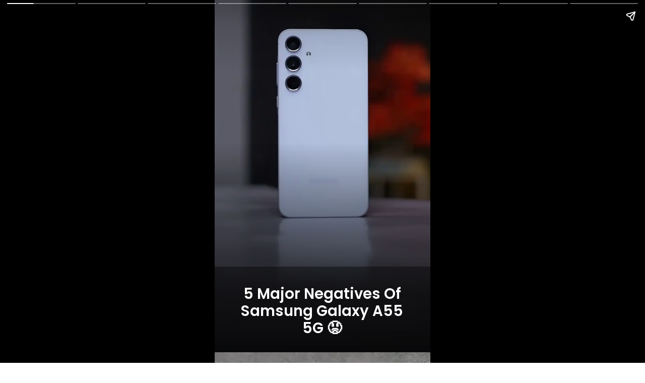

--- FILE ---
content_type: text/html; charset=utf-8
request_url: https://mobileclusters.com/web-stories/5-negatives-of-samsung-galaxy-a55-5g/
body_size: 193118
content:
<!DOCTYPE html>
<html amp="" lang="en-US" transformed="self;v=1" i-amphtml-layout=""><head><meta charset="utf-8"><meta name="viewport" content="width=device-width,minimum-scale=1"><link rel="modulepreload" href="https://cdn.ampproject.org/v0.mjs" as="script" crossorigin="anonymous"><link rel="preconnect" href="https://cdn.ampproject.org"><link rel="preload" as="script" href="https://cdn.ampproject.org/v0/amp-story-1.0.js"><style amp-runtime="" i-amphtml-version="012512221826001">html{overflow-x:hidden!important}html.i-amphtml-fie{height:100%!important;width:100%!important}html:not([amp4ads]),html:not([amp4ads]) body{height:auto!important}html:not([amp4ads]) body{margin:0!important}body{-webkit-text-size-adjust:100%;-moz-text-size-adjust:100%;-ms-text-size-adjust:100%;text-size-adjust:100%}html.i-amphtml-singledoc.i-amphtml-embedded{-ms-touch-action:pan-y pinch-zoom;touch-action:pan-y pinch-zoom}html.i-amphtml-fie>body,html.i-amphtml-singledoc>body{overflow:visible!important}html.i-amphtml-fie:not(.i-amphtml-inabox)>body,html.i-amphtml-singledoc:not(.i-amphtml-inabox)>body{position:relative!important}html.i-amphtml-ios-embed-legacy>body{overflow-x:hidden!important;overflow-y:auto!important;position:absolute!important}html.i-amphtml-ios-embed{overflow-y:auto!important;position:static}#i-amphtml-wrapper{overflow-x:hidden!important;overflow-y:auto!important;position:absolute!important;top:0!important;left:0!important;right:0!important;bottom:0!important;margin:0!important;display:block!important}html.i-amphtml-ios-embed.i-amphtml-ios-overscroll,html.i-amphtml-ios-embed.i-amphtml-ios-overscroll>#i-amphtml-wrapper{-webkit-overflow-scrolling:touch!important}#i-amphtml-wrapper>body{position:relative!important;border-top:1px solid transparent!important}#i-amphtml-wrapper+body{visibility:visible}#i-amphtml-wrapper+body .i-amphtml-lightbox-element,#i-amphtml-wrapper+body[i-amphtml-lightbox]{visibility:hidden}#i-amphtml-wrapper+body[i-amphtml-lightbox] .i-amphtml-lightbox-element{visibility:visible}#i-amphtml-wrapper.i-amphtml-scroll-disabled,.i-amphtml-scroll-disabled{overflow-x:hidden!important;overflow-y:hidden!important}amp-instagram{padding:54px 0px 0px!important;background-color:#fff}amp-iframe iframe{box-sizing:border-box!important}[amp-access][amp-access-hide]{display:none}[subscriptions-dialog],body:not(.i-amphtml-subs-ready) [subscriptions-action],body:not(.i-amphtml-subs-ready) [subscriptions-section]{display:none!important}amp-experiment,amp-live-list>[update]{display:none}amp-list[resizable-children]>.i-amphtml-loading-container.amp-hidden{display:none!important}amp-list [fetch-error],amp-list[load-more] [load-more-button],amp-list[load-more] [load-more-end],amp-list[load-more] [load-more-failed],amp-list[load-more] [load-more-loading]{display:none}amp-list[diffable] div[role=list]{display:block}amp-story-page,amp-story[standalone]{min-height:1px!important;display:block!important;height:100%!important;margin:0!important;padding:0!important;overflow:hidden!important;width:100%!important}amp-story[standalone]{background-color:#000!important;position:relative!important}amp-story-page{background-color:#757575}amp-story .amp-active>div,amp-story .i-amphtml-loader-background{display:none!important}amp-story-page:not(:first-of-type):not([distance]):not([active]){transform:translateY(1000vh)!important}amp-autocomplete{position:relative!important;display:inline-block!important}amp-autocomplete>input,amp-autocomplete>textarea{padding:0.5rem;border:1px solid rgba(0,0,0,.33)}.i-amphtml-autocomplete-results,amp-autocomplete>input,amp-autocomplete>textarea{font-size:1rem;line-height:1.5rem}[amp-fx^=fly-in]{visibility:hidden}amp-script[nodom],amp-script[sandboxed]{position:fixed!important;top:0!important;width:1px!important;height:1px!important;overflow:hidden!important;visibility:hidden}
/*# sourceURL=/css/ampdoc.css*/[hidden]{display:none!important}.i-amphtml-element{display:inline-block}.i-amphtml-blurry-placeholder{transition:opacity 0.3s cubic-bezier(0.0,0.0,0.2,1)!important;pointer-events:none}[layout=nodisplay]:not(.i-amphtml-element){display:none!important}.i-amphtml-layout-fixed,[layout=fixed][width][height]:not(.i-amphtml-layout-fixed){display:inline-block;position:relative}.i-amphtml-layout-responsive,[layout=responsive][width][height]:not(.i-amphtml-layout-responsive),[width][height][heights]:not([layout]):not(.i-amphtml-layout-responsive),[width][height][sizes]:not(img):not([layout]):not(.i-amphtml-layout-responsive){display:block;position:relative}.i-amphtml-layout-intrinsic,[layout=intrinsic][width][height]:not(.i-amphtml-layout-intrinsic){display:inline-block;position:relative;max-width:100%}.i-amphtml-layout-intrinsic .i-amphtml-sizer{max-width:100%}.i-amphtml-intrinsic-sizer{max-width:100%;display:block!important}.i-amphtml-layout-container,.i-amphtml-layout-fixed-height,[layout=container],[layout=fixed-height][height]:not(.i-amphtml-layout-fixed-height){display:block;position:relative}.i-amphtml-layout-fill,.i-amphtml-layout-fill.i-amphtml-notbuilt,[layout=fill]:not(.i-amphtml-layout-fill),body noscript>*{display:block;overflow:hidden!important;position:absolute;top:0;left:0;bottom:0;right:0}body noscript>*{position:absolute!important;width:100%;height:100%;z-index:2}body noscript{display:inline!important}.i-amphtml-layout-flex-item,[layout=flex-item]:not(.i-amphtml-layout-flex-item){display:block;position:relative;-ms-flex:1 1 auto;flex:1 1 auto}.i-amphtml-layout-fluid{position:relative}.i-amphtml-layout-size-defined{overflow:hidden!important}.i-amphtml-layout-awaiting-size{position:absolute!important;top:auto!important;bottom:auto!important}i-amphtml-sizer{display:block!important}@supports (aspect-ratio:1/1){i-amphtml-sizer.i-amphtml-disable-ar{display:none!important}}.i-amphtml-blurry-placeholder,.i-amphtml-fill-content{display:block;height:0;max-height:100%;max-width:100%;min-height:100%;min-width:100%;width:0;margin:auto}.i-amphtml-layout-size-defined .i-amphtml-fill-content{position:absolute;top:0;left:0;bottom:0;right:0}.i-amphtml-replaced-content,.i-amphtml-screen-reader{padding:0!important;border:none!important}.i-amphtml-screen-reader{position:fixed!important;top:0px!important;left:0px!important;width:4px!important;height:4px!important;opacity:0!important;overflow:hidden!important;margin:0!important;display:block!important;visibility:visible!important}.i-amphtml-screen-reader~.i-amphtml-screen-reader{left:8px!important}.i-amphtml-screen-reader~.i-amphtml-screen-reader~.i-amphtml-screen-reader{left:12px!important}.i-amphtml-screen-reader~.i-amphtml-screen-reader~.i-amphtml-screen-reader~.i-amphtml-screen-reader{left:16px!important}.i-amphtml-unresolved{position:relative;overflow:hidden!important}.i-amphtml-select-disabled{-webkit-user-select:none!important;-ms-user-select:none!important;user-select:none!important}.i-amphtml-notbuilt,[layout]:not(.i-amphtml-element),[width][height][heights]:not([layout]):not(.i-amphtml-element),[width][height][sizes]:not(img):not([layout]):not(.i-amphtml-element){position:relative;overflow:hidden!important;color:transparent!important}.i-amphtml-notbuilt:not(.i-amphtml-layout-container)>*,[layout]:not([layout=container]):not(.i-amphtml-element)>*,[width][height][heights]:not([layout]):not(.i-amphtml-element)>*,[width][height][sizes]:not([layout]):not(.i-amphtml-element)>*{display:none}amp-img:not(.i-amphtml-element)[i-amphtml-ssr]>img.i-amphtml-fill-content{display:block}.i-amphtml-notbuilt:not(.i-amphtml-layout-container),[layout]:not([layout=container]):not(.i-amphtml-element),[width][height][heights]:not([layout]):not(.i-amphtml-element),[width][height][sizes]:not(img):not([layout]):not(.i-amphtml-element){color:transparent!important;line-height:0!important}.i-amphtml-ghost{visibility:hidden!important}.i-amphtml-element>[placeholder],[layout]:not(.i-amphtml-element)>[placeholder],[width][height][heights]:not([layout]):not(.i-amphtml-element)>[placeholder],[width][height][sizes]:not([layout]):not(.i-amphtml-element)>[placeholder]{display:block;line-height:normal}.i-amphtml-element>[placeholder].amp-hidden,.i-amphtml-element>[placeholder].hidden{visibility:hidden}.i-amphtml-element:not(.amp-notsupported)>[fallback],.i-amphtml-layout-container>[placeholder].amp-hidden,.i-amphtml-layout-container>[placeholder].hidden{display:none}.i-amphtml-layout-size-defined>[fallback],.i-amphtml-layout-size-defined>[placeholder]{position:absolute!important;top:0!important;left:0!important;right:0!important;bottom:0!important;z-index:1}amp-img[i-amphtml-ssr]:not(.i-amphtml-element)>[placeholder]{z-index:auto}.i-amphtml-notbuilt>[placeholder]{display:block!important}.i-amphtml-hidden-by-media-query{display:none!important}.i-amphtml-element-error{background:red!important;color:#fff!important;position:relative!important}.i-amphtml-element-error:before{content:attr(error-message)}i-amp-scroll-container,i-amphtml-scroll-container{position:absolute;top:0;left:0;right:0;bottom:0;display:block}i-amp-scroll-container.amp-active,i-amphtml-scroll-container.amp-active{overflow:auto;-webkit-overflow-scrolling:touch}.i-amphtml-loading-container{display:block!important;pointer-events:none;z-index:1}.i-amphtml-notbuilt>.i-amphtml-loading-container{display:block!important}.i-amphtml-loading-container.amp-hidden{visibility:hidden}.i-amphtml-element>[overflow]{cursor:pointer;position:relative;z-index:2;visibility:hidden;display:initial;line-height:normal}.i-amphtml-layout-size-defined>[overflow]{position:absolute}.i-amphtml-element>[overflow].amp-visible{visibility:visible}template{display:none!important}.amp-border-box,.amp-border-box *,.amp-border-box :after,.amp-border-box :before{box-sizing:border-box}amp-pixel{display:none!important}amp-analytics,amp-auto-ads,amp-story-auto-ads{position:fixed!important;top:0!important;width:1px!important;height:1px!important;overflow:hidden!important;visibility:hidden}amp-story{visibility:hidden!important}html.i-amphtml-fie>amp-analytics{position:initial!important}[visible-when-invalid]:not(.visible),form [submit-error],form [submit-success],form [submitting]{display:none}amp-accordion{display:block!important}@media (min-width:1px){:where(amp-accordion>section)>:first-child{margin:0;background-color:#efefef;padding-right:20px;border:1px solid #dfdfdf}:where(amp-accordion>section)>:last-child{margin:0}}amp-accordion>section{float:none!important}amp-accordion>section>*{float:none!important;display:block!important;overflow:hidden!important;position:relative!important}amp-accordion,amp-accordion>section{margin:0}amp-accordion:not(.i-amphtml-built)>section>:last-child{display:none!important}amp-accordion:not(.i-amphtml-built)>section[expanded]>:last-child{display:block!important}
/*# sourceURL=/css/ampshared.css*/</style><meta name="amp-story-generator-name" content="Web Stories for WordPress"><meta name="amp-story-generator-version" content="1.42.0"><meta name="description" content="Samsung Galaxy A55 5G Launched in India with many features. Here are the top 5 reasons why you should buy it."><meta name="robots" content="follow, index, max-snippet:-1, max-video-preview:-1, max-image-preview:large"><meta property="og:locale" content="en_US"><meta property="og:type" content="article"><meta property="og:title" content="5 Major Negatives Of Samsung Galaxy A55 5G 😡 - Mobile Clusters"><meta property="og:description" content="Samsung Galaxy A55 5G Launched in India with many features. Here are the top 5 reasons why you should buy it."><meta property="og:url" content="https://mobileclusters.com/web-stories/5-negatives-of-samsung-galaxy-a55-5g/"><meta property="og:site_name" content="Mobile Clusters | Mobile Phones &amp; Tablets"><meta property="article:author" content="https://www.facebook.com/mobileclustersofficial"><meta property="og:updated_time" content="2024-03-22T16:01:02+05:30"><meta property="og:image" content="https://mobileclusters.com/wp-content/uploads/2024/03/cropped-Samsung-Galaxy-A55-1.webp"><meta property="og:image:secure_url" content="https://mobileclusters.com/wp-content/uploads/2024/03/cropped-Samsung-Galaxy-A55-1.webp"><meta property="og:image:width" content="640"><meta property="og:image:height" content="853"><meta property="og:image:alt" content="Samsung Galaxy A55"><meta property="og:image:type" content="image/webp"><meta property="article:published_time" content="2024-03-17T18:48:17+05:30"><meta property="article:modified_time" content="2024-03-22T16:01:02+05:30"><meta name="twitter:card" content="summary_large_image"><meta name="twitter:title" content="5 Major Negatives Of Samsung Galaxy A55 5G 😡 - Mobile Clusters"><meta name="twitter:description" content="Samsung Galaxy A55 5G Launched in India with many features. Here are the top 5 reasons why you should buy it."><meta name="twitter:creator" content="@mobileclusters"><meta name="twitter:image" content="https://mobileclusters.com/wp-content/uploads/2024/03/cropped-Samsung-Galaxy-A55-1.webp"><meta name="generator" content="WordPress 6.8.3"><meta name="msapplication-TileImage" content="https://mobileclusters.com/wp-content/uploads/2022/11/cropped-Favicon-270x270.jpg"><link rel="preconnect" href="https://fonts.gstatic.com" crossorigin=""><link rel="dns-prefetch" href="https://fonts.gstatic.com"><link href="https://mobileclusters.com/wp-content/uploads/2024/03/Samsung-Galaxy-A55-1.webp" rel="preload" as="image"><link rel="dns-prefetch" href="//www.googletagmanager.com"><link rel="preconnect" href="https://fonts.gstatic.com/" crossorigin=""><script async="" src="https://cdn.ampproject.org/v0.mjs" type="module" crossorigin="anonymous"></script><script async nomodule src="https://cdn.ampproject.org/v0.js" crossorigin="anonymous"></script><script async="" src="https://cdn.ampproject.org/v0/amp-story-1.0.mjs" custom-element="amp-story" type="module" crossorigin="anonymous"></script><script async nomodule src="https://cdn.ampproject.org/v0/amp-story-1.0.js" crossorigin="anonymous" custom-element="amp-story"></script><script src="https://cdn.ampproject.org/v0/amp-analytics-0.1.mjs" async="" custom-element="amp-analytics" type="module" crossorigin="anonymous"></script><script async nomodule src="https://cdn.ampproject.org/v0/amp-analytics-0.1.js" crossorigin="anonymous" custom-element="amp-analytics"></script><script src="https://cdn.ampproject.org/v0/amp-story-auto-ads-0.1.mjs" async="" custom-element="amp-story-auto-ads" type="module" crossorigin="anonymous"></script><script async nomodule src="https://cdn.ampproject.org/v0/amp-story-auto-ads-0.1.js" crossorigin="anonymous" custom-element="amp-story-auto-ads"></script><script async="" src="https://cdn.ampproject.org/v0/amp-video-0.1.mjs" custom-element="amp-video" type="module" crossorigin="anonymous"></script><script async nomodule src="https://cdn.ampproject.org/v0/amp-video-0.1.js" crossorigin="anonymous" custom-element="amp-video"></script><link rel="icon" href="https://mobileclusters.com/wp-content/uploads/2022/11/cropped-Favicon-32x32.jpg" sizes="32x32"><link rel="icon" href="https://mobileclusters.com/wp-content/uploads/2022/11/cropped-Favicon-192x192.jpg" sizes="192x192"><link href="https://fonts.googleapis.com/css2?display=swap&amp;family=Poppins%3Awght%40400%3B600%3B700&amp;family=Roboto%3Awght%40700" rel="stylesheet"><style amp-custom="">h2,h3{font-weight:normal}amp-story-page{background-color:#131516}amp-story-grid-layer{overflow:visible}@media (max-aspect-ratio: 9 / 16){@media (min-aspect-ratio: 320 / 678){amp-story-grid-layer.grid-layer{margin-top:calc(( 100% / .5625 - 100% / .66666666666667 ) / 2)}}}@media not all and (min-resolution:.001dpcm){@media{p.text-wrapper > span{font-size:calc(100% - .5px)}}}.page-fullbleed-area,.page-background-overlay-area{position:absolute;overflow:hidden;width:100%;left:0;height:calc(1.1851851851852 * 100%);top:calc(( 1 - 1.1851851851852 ) * 100% / 2)}.element-overlay-area{position:absolute;width:100%;height:100%;top:0;left:0}.page-safe-area{overflow:visible;position:absolute;top:0;bottom:0;left:0;right:0;width:100%;height:calc(.84375 * 100%);margin:auto 0}.mask{position:absolute;overflow:hidden}.fill{position:absolute;top:0;left:0;right:0;bottom:0;margin:0}@media (prefers-reduced-motion: no-preference){.animation-wrapper{opacity:var(--initial-opacity);transform:var(--initial-transform)}}._a74ea97{background-color:#686878}._6120891{position:absolute;pointer-events:none;left:0;top:-9.25926%;width:100%;height:118.51852%;opacity:1}._89d52dd{pointer-events:initial;width:100%;height:100%;display:block;position:absolute;top:0;left:0;z-index:0}._4e8411e{position:absolute;width:104%;height:104%;left:-3.95103%;top:0%}._0ffbfe4{background-image:linear-gradient(.5turn,rgba(0,0,0,0) 40%,rgba(0,0,0,.7) 100%)}._ccd8566{position:absolute;pointer-events:none;left:0;top:76.3754%;width:100%;height:32.68608%;opacity:1}._4594f8d{background-color:rgba(0,0,0,.4);will-change:transform}._6675dd8{position:absolute;pointer-events:none;left:10.92233%;top:81.5534%;width:77.91262%;height:16.99029%;opacity:1}._e79c214{pointer-events:initial;width:100%;height:100%;display:block;position:absolute;top:0;left:0;z-index:0;border-radius:.62305295950156% .62305295950156% .62305295950156% .62305295950156%/1.9047619047619% 1.9047619047619% 1.9047619047619% 1.9047619047619%}._49dc92d{white-space:pre-line;overflow-wrap:break-word;word-break:break-word;margin:.91588785046729% 0;font-family:"Poppins",sans-serif;font-size:.453074em;line-height:1.19;text-align:center;padding:0;color:#000}._7428f90{font-weight:600;color:#fff}._a361a95{background-color:#666365}._254c3af{width:100%;height:100%;display:block;position:absolute;top:0;left:0}._1f75e3b{position:absolute;width:100%;height:100%;left:0%;top:0%}._a3cd48d{background-image:linear-gradient(.5turn,rgba(0,0,0,0) 42%,rgba(0,0,0,.46) 72%,rgba(0,0,0,.5) 100%)}._8821ac6{position:absolute;pointer-events:none;left:0;top:76.05178%;width:100%;height:33.49515%;opacity:1}._b1fc758{background-color:rgba(0,0,0,.5);will-change:transform}._3e50728{position:absolute;pointer-events:none;left:10.43689%;top:86.24595%;width:79.12621%;height:17.1521%;opacity:1}._75da10d{width:100%;height:100%;display:block;position:absolute;top:0;left:0;--initial-opacity:0;--initial-transform:none}._bc67449{width:100%;height:100%;display:block;position:absolute;top:0;left:0;--initial-opacity:1;--initial-transform:translate3d(113.19019%,0px,0)}._48079f7{pointer-events:initial;width:100%;height:100%;display:block;position:absolute;top:0;left:0;z-index:0;border-radius:.61349693251534% .61349693251534% .61349693251534% .61349693251534%/1.8867924528302% 1.8867924528302% 1.8867924528302% 1.8867924528302%}._6313412{white-space:pre-line;overflow-wrap:break-word;word-break:break-word;margin:.24539877300613% 0;font-family:"Poppins",sans-serif;font-size:.2589em;line-height:1.3;text-align:center;padding:0;color:#000}._4bbb41a{color:#fff}._50188b9{position:absolute;pointer-events:none;left:0;top:76.05178%;width:100%;height:7.28155%;opacity:1}._4679ff6{background-color:rgba(255,255,255,.8);will-change:transform}._39b892e{position:absolute;pointer-events:none;left:11.77184%;top:76.53722%;width:76.45631%;height:5.82524%;opacity:1}._8f69464{width:100%;height:100%;display:block;position:absolute;top:0;left:0;--initial-opacity:1;--initial-transform:translate3d(-115.39682%,0px,0)}._0dbbcff{pointer-events:initial;width:100%;height:100%;display:block;position:absolute;top:0;left:0;z-index:0;border-radius:.63492063492063% .63492063492063% .63492063492063% .63492063492063%/5.5555555555556% 5.5555555555556% 5.5555555555556% 5.5555555555556%}._a29af87{white-space:pre-line;overflow-wrap:break-word;word-break:break-word;margin:.82539682539683% 0;font-family:"Poppins",sans-serif;font-size:.420712em;line-height:1.2;text-align:center;padding:0;color:#000}._162bd00{font-weight:600;letter-spacing:.04em}._8e9797c{background-color:#676464}._3ee5d20{position:absolute;pointer-events:none;left:13.22816%;top:86.8932%;width:73.54369%;height:13.75405%;opacity:1}._0b9879f{width:100%;height:100%;display:block;position:absolute;top:0;left:0;--initial-opacity:1;--initial-transform:translate3d(117.98679%,0px,0)}._2f0e36a{pointer-events:initial;width:100%;height:100%;display:block;position:absolute;top:0;left:0;z-index:0;border-radius:.66006600660066% .66006600660066% .66006600660066% .66006600660066%/2.3529411764706% 2.3529411764706% 2.3529411764706% 2.3529411764706%}._986955d{white-space:pre-line;overflow-wrap:break-word;word-break:break-word;margin:.26402640264026% 0;font-family:"Poppins",sans-serif;font-size:.2589em;line-height:1.3;text-align:center;padding:0;color:#000}._5dff760{position:absolute;pointer-events:none;left:8.37379%;top:76.69903%;width:83.25243%;height:5.82524%;opacity:1}._fdd64d7{width:100%;height:100%;display:block;position:absolute;top:0;left:0;--initial-opacity:1;--initial-transform:translate3d(-110.05831%,0px,0)}._d9fc5a6{pointer-events:initial;width:100%;height:100%;display:block;position:absolute;top:0;left:0;z-index:0;border-radius:.58309037900875% .58309037900875% .58309037900875% .58309037900875%/5.5555555555556% 5.5555555555556% 5.5555555555556% 5.5555555555556%}._fd8452a{white-space:pre-line;overflow-wrap:break-word;word-break:break-word;margin:.75801749271137% 0;font-family:"Poppins",sans-serif;font-size:.420712em;line-height:1.2;text-align:center;padding:0;color:#000}._e3f5aa8{background-color:#63605f}._0ba0047{position:absolute;pointer-events:none;left:8.00971%;top:87.21683%;width:83.98058%;height:17.1521%;opacity:1}._013ecf3{width:100%;height:100%;display:block;position:absolute;top:0;left:0;--initial-opacity:1;--initial-transform:translate3d(109.53757%,0px,0)}._877bc61{pointer-events:initial;width:100%;height:100%;display:block;position:absolute;top:0;left:0;z-index:0;border-radius:.57803468208092% .57803468208092% .57803468208092% .57803468208092%/1.8867924528302% 1.8867924528302% 1.8867924528302% 1.8867924528302%}._caa6769{white-space:pre-line;overflow-wrap:break-word;word-break:break-word;margin:.23121387283237% 0;font-family:"Poppins",sans-serif;font-size:.2589em;line-height:1.3;text-align:center;padding:0;color:#000}._efb5de6{position:absolute;pointer-events:none;left:8.25243%;top:76.69903%;width:83.25243%;height:5.82524%;opacity:1}._a3d2a67{width:100%;height:100%;display:block;position:absolute;top:0;left:0;--initial-opacity:1;--initial-transform:translate3d(-109.91254%,0px,0)}._6b104e2{background-color:#645b4e}._a740502{position:absolute;width:106%;height:106%;left:-.00422%;top:-1.5869%}._1d09d39{background-color:rgba(0,0,0,.6);will-change:transform}._3673a60{position:absolute;pointer-events:none;left:9.70874%;top:86.24595%;width:80.58252%;height:17.1521%;opacity:1}._ad908d1{width:100%;height:100%;display:block;position:absolute;top:0;left:0;--initial-opacity:1;--initial-transform:translate3d(112.0482%,0px,0)}._4ef671e{pointer-events:initial;width:100%;height:100%;display:block;position:absolute;top:0;left:0;z-index:0;border-radius:.60240963855422% .60240963855422% .60240963855422% .60240963855422%/1.8867924528302% 1.8867924528302% 1.8867924528302% 1.8867924528302%}._489b019{white-space:pre-line;overflow-wrap:break-word;word-break:break-word;margin:.24096385542169% 0;font-family:"Poppins",sans-serif;font-size:.2589em;line-height:1.3;text-align:center;padding:0;color:#000}._0c86a90{position:absolute;pointer-events:none;left:16.99029%;top:76.69903%;width:66.01942%;height:6.14887%;opacity:1}._5caf7b0{width:100%;height:100%;display:block;position:absolute;top:0;left:0;--initial-opacity:1;--initial-transform:translate3d(-125.73529%,0px,0)}._7408e60{pointer-events:initial;width:100%;height:100%;display:block;position:absolute;top:0;left:0;z-index:0;border-radius:.73529411764706% .73529411764706% .73529411764706% .73529411764706%/5.2631578947368% 5.2631578947368% 5.2631578947368% 5.2631578947368%}._f228cd9{white-space:pre-line;overflow-wrap:break-word;word-break:break-word;margin:.99264705882353% 0;font-family:"Poppins",sans-serif;font-size:.436893em;line-height:1.2;text-align:center;padding:0;color:#000}._466f171{background-color:#4c474b}._2277588{background-image:linear-gradient(.5turn,rgba(0,0,0,0) 42%,rgba(0,0,0,.368) 72%,rgba(0,0,0,.4) 100%)}._bb4c034{position:absolute;pointer-events:none;left:13.1068%;top:86.08414%;width:73.78641%;height:17.1521%;opacity:1}._3e0a025{width:100%;height:100%;display:block;position:absolute;top:0;left:0;--initial-opacity:1;--initial-transform:translate3d(117.76315%,0px,0)}._816490d{pointer-events:initial;width:100%;height:100%;display:block;position:absolute;top:0;left:0;z-index:0;border-radius:.65789473684211% .65789473684211% .65789473684211% .65789473684211%/1.8867924528302% 1.8867924528302% 1.8867924528302% 1.8867924528302%}._0fa52f1{white-space:pre-line;overflow-wrap:break-word;word-break:break-word;margin:.26315789473684% 0;font-family:"Poppins",sans-serif;font-size:.2589em;line-height:1.3;text-align:center;padding:0;color:#000}._5447bbe{position:absolute;pointer-events:none;left:19.90291%;top:76.86084%;width:60.19417%;height:5.82524%;opacity:1}._7043caf{width:100%;height:100%;display:block;position:absolute;top:0;left:0;--initial-opacity:1;--initial-transform:translate3d(-133.06451%,0px,0)}._e0acc1c{pointer-events:initial;width:100%;height:100%;display:block;position:absolute;top:0;left:0;z-index:0;border-radius:.80645161290323% .80645161290323% .80645161290323% .80645161290323%/5.5555555555556% 5.5555555555556% 5.5555555555556% 5.5555555555556%}._8ccb137{white-space:pre-line;overflow-wrap:break-word;word-break:break-word;margin:1.0483870967742% 0;font-family:"Poppins",sans-serif;font-size:.420712em;line-height:1.2;text-align:center;padding:0;color:#000}._685a8fc{background-color:#f2f2f2}._dc67a5c{will-change:transform}._bf13282{position:absolute;pointer-events:none;left:-25.48544%;top:0;width:168.93204%;height:108.57605%;opacity:1}._25a5434{display:block;position:absolute;top:0;height:100%;width:auto}._53d5ebf{position:absolute;pointer-events:none;left:-6.06796%;top:-88.67314%;width:164.56311%;height:109.70874%;transform:rotate(112deg);opacity:1}._379ec0c{width:100%;height:100%;display:block;position:absolute;top:0;left:0;--initial-opacity:1;--initial-transform:rotate(-112deg) translate3d(0px,-27.6139%,0) rotate(112deg)}._cb89ac1{pointer-events:initial;width:100%;height:100%;display:block;position:absolute;top:0;left:0;z-index:0;clip-path:url("#el-f9603eaf-fcf6-4ab7-becf-b55cc08a25b9");-webkit-clip-path:url("#el-f9603eaf-fcf6-4ab7-becf-b55cc08a25b9")}._099dc43{background-color:#000;will-change:transform}._1bc027f{position:absolute;pointer-events:none;left:-53.64078%;top:84.95146%;width:164.56311%;height:109.70874%;transform:rotate(294deg);opacity:1}._58f6fd7{width:100%;height:100%;display:block;position:absolute;top:0;left:0;--initial-opacity:1;--initial-transform:rotate(-294deg) translate3d(0px,22.15667%,0) rotate(294deg)}._82aa56b{pointer-events:initial;width:100%;height:100%;display:block;position:absolute;top:0;left:0;z-index:0;clip-path:url("#el-b701811a-9c72-4032-84b6-a7b9fc828caf");-webkit-clip-path:url("#el-b701811a-9c72-4032-84b6-a7b9fc828caf")}._aae3240{position:absolute;pointer-events:none;left:13.1068%;top:55.82524%;width:32.52427%;height:28.64078%;opacity:1}._eaed057{width:100%;height:100%;display:block;position:absolute;top:0;left:0;--initial-opacity:1;--initial-transform:translate3d(-140.29852%,0px,0)}._c4d37a9{position:absolute;width:100%;height:100.90217%;left:0%;top:-.45109%}._863afc0{position:absolute;pointer-events:none;left:9.46602%;top:77.34628%;width:39.56311%;height:12.94498%;opacity:1}._a214707{width:100%;height:100%;display:block;position:absolute;top:0;left:0;--initial-opacity:1;--initial-transform:translate3d(-123.92638%,0px,0)}._6f954af{position:absolute;pointer-events:none;left:20.38835%;top:79.44984%;width:19.41748%;height:8.09061%;opacity:1}._3c472d6{pointer-events:initial;width:100%;height:100%;display:block;position:absolute;top:0;left:0;z-index:0;border-radius:2.5% 2.5% 2.5% 2.5%/4% 4% 4% 4%}._58e57a9{white-space:pre-line;overflow-wrap:break-word;word-break:break-word;margin:2.375% 0;font-family:"Poppins",sans-serif;font-size:.307443em;line-height:1.2;text-align:center;padding:0;color:#000}._47e5cc9{font-weight:700}._fe767ef{position:absolute;pointer-events:none;left:73.05825%;top:-21.52104%;width:45.87379%;height:30.58252%;transform:rotate(7deg);opacity:1}._6182ea3{width:100%;height:100%;display:block;position:absolute;top:0;left:0;--initial-opacity:1;--initial-transform:rotate(-7deg) translate3d(58.73016%,0px,0) rotate(7deg)}._32eb1ef{width:100%;height:100%;display:block;position:absolute;top:0;left:0;--initial-opacity:1;--initial-transform:scale(.15)}._581388b{position:absolute;pointer-events:none;left:55.33981%;top:15.53398%;width:32.52427%;height:28.64078%;opacity:1}._b5d6816{width:100%;height:100%;display:block;position:absolute;top:0;left:0;--initial-opacity:1;--initial-transform:translate3d(137.31343%,0px,0)}._18e076d{position:absolute;pointer-events:none;left:51.69903%;top:37.05502%;width:39.56311%;height:12.94498%;opacity:1}._62c12f1{width:100%;height:100%;display:block;position:absolute;top:0;left:0;--initial-opacity:1;--initial-transform:translate3d(122.08588%,0px,0)}._2391d52{position:absolute;pointer-events:none;left:59.2233%;top:39.32039%;width:25.72816%;height:8.09061%;opacity:1}._88433a9{pointer-events:initial;width:100%;height:100%;display:block;position:absolute;top:0;left:0;z-index:0;border-radius:1.8867924528302% 1.8867924528302% 1.8867924528302% 1.8867924528302%/4% 4% 4% 4%}._ca0e06b{white-space:pre-line;overflow-wrap:break-word;word-break:break-word;margin:1.7924528301887% 0;font-family:"Poppins",sans-serif;font-size:.307443em;line-height:1.2;text-align:center;padding:0;color:#000}._a3790f7{position:absolute;pointer-events:none;left:26.09223%;top:0;width:47.81553%;height:5.66343%;opacity:1}._cd9a270{pointer-events:initial;width:100%;height:100%;display:block;position:absolute;top:0;left:0;z-index:0;border-radius:1.0152284263959% 1.0152284263959% 1.0152284263959% 1.0152284263959%/5.7142857142857% 5.7142857142857% 5.7142857142857% 5.7142857142857%}._12f1422{white-space:pre-line;overflow-wrap:break-word;word-break:break-word;margin:-.21414974619289% 0;font-family:"Roboto",sans-serif;font-size:.485437em;line-height:1.2;text-align:center;padding:0;color:#000}._14af73e{font-weight:700;color:#fff}._eadc23c{position:absolute;pointer-events:none;left:13.83495%;top:15.53398%;width:32.52427%;height:28.64078%;opacity:1}._5040898{width:100%;height:100%;display:block;position:absolute;top:0;left:0;--initial-opacity:1;--initial-transform:translate3d(-142.53731%,0px,0)}._113f3bd{position:absolute;width:100%;height:100.90217%;left:0%;top:0%}._b870343{position:absolute;pointer-events:none;left:10.43689%;top:37.86408%;width:39.56311%;height:12.94498%;transform:rotate(1deg);opacity:1}._88ab097{width:100%;height:100%;display:block;position:absolute;top:0;left:0;--initial-opacity:1;--initial-transform:rotate(-1deg) translate3d(-126.38036%,0px,0) rotate(1deg)}._b40a780{position:absolute;pointer-events:none;left:19.17476%;top:40.12945%;width:22.08738%;height:7.9288%;opacity:1}._965bcae{pointer-events:initial;width:100%;height:100%;display:block;position:absolute;top:0;left:0;z-index:0;border-radius:2.1978021978022% 2.1978021978022% 2.1978021978022% 2.1978021978022%/4.0816326530612% 4.0816326530612% 4.0816326530612% 4.0816326530612%}._a34c0a4{white-space:pre-line;overflow-wrap:break-word;word-break:break-word;margin:2.0879120879121% 0;font-family:"Poppins",sans-serif;font-size:.307443em;line-height:1.2;text-align:center;padding:0;color:#000}._7ef3c96{position:absolute;pointer-events:none;left:55.82524%;top:56.14887%;width:32.52427%;height:28.64078%;opacity:1}._75186ed{width:100%;height:100%;display:block;position:absolute;top:0;left:0;--initial-opacity:1;--initial-transform:translate3d(135.82091%,0px,0)}._46b59e9{position:absolute;pointer-events:none;left:52.42718%;top:77.18447%;width:39.56311%;height:12.94498%;transform:rotate(1deg);opacity:1}._94705dc{width:100%;height:100%;display:block;position:absolute;top:0;left:0;--initial-opacity:1;--initial-transform:rotate(-1deg) translate3d(120.2454%,0px,0) rotate(1deg)}._f8f6a35{position:absolute;pointer-events:none;left:58.25243%;top:79.61165%;width:27.91262%;height:7.9288%;opacity:1}._7eea8c2{pointer-events:initial;width:100%;height:100%;display:block;position:absolute;top:0;left:0;z-index:0;border-radius:1.7391304347826% 1.7391304347826% 1.7391304347826% 1.7391304347826%/4.0816326530612% 4.0816326530612% 4.0816326530612% 4.0816326530612%}._eaa6703{white-space:pre-line;overflow-wrap:break-word;word-break:break-word;margin:1.6521739130435% 0;font-family:"Poppins",sans-serif;font-size:.307443em;line-height:1.2;text-align:center;padding:0;color:#000}._c84718f{background-color:#fff}._84fe82e{position:absolute;pointer-events:none;left:-33.49515%;top:-9.2233%;width:183.73786%;height:118.28479%;opacity:1}._99c1d88{position:absolute;pointer-events:none;left:31.79612%;top:44.82201%;width:56.5534%;height:6.79612%;opacity:1}._219dd7b{width:100%;height:100%;display:block;position:absolute;top:0;left:0;--initial-opacity:1;--initial-transform:translate3d(120.60085%,0px,0)}._eff3f15{pointer-events:initial;width:100%;height:100%;display:block;position:absolute;top:0;left:0;z-index:0;border-radius:2.1459227467811% 2.1459227467811% 2.1459227467811% 2.1459227467811%/11.904761904762% 11.904761904762% 11.904761904762% 11.904761904762%;background-clip:content-box;background-color:#3dace6}._074e721{white-space:pre-line;overflow-wrap:break-word;word-break:break-word;margin:1.0300429184549% 0;font-family:"Poppins",sans-serif;font-size:.38835em;line-height:1.2;text-align:center;padding:1.7167381974249% 3.4334763948498%;color:#000}._3b7faf3{position:absolute;pointer-events:none;left:10.92233%;top:43.68932%;width:14.56311%;height:9.38511%;opacity:1}._812639b{width:100%;height:100%;display:block;position:absolute;top:0;left:0;--initial-opacity:1;--initial-transform:translate3d(-174.99998%,0px,0)}._6195173{position:absolute;width:100%;height:101.83195%;left:0%;top:-.91598%}._ce4fa43{position:absolute;pointer-events:none;left:9.8301%;top:27.99353%;width:16.74757%;height:12.94498%;opacity:1}._3d9a305{width:100%;height:100%;display:block;position:absolute;top:0;left:0;--initial-opacity:1;--initial-transform:translate3d(-158.69568%,0px,0)}._1370eda{position:absolute;width:106.86222%;height:100%;left:-3.43111%;top:0%}._ba25a71{position:absolute;pointer-events:none;left:31.79612%;top:31.06796%;width:56.5534%;height:6.95793%;opacity:1}._3d71f18{pointer-events:initial;width:100%;height:100%;display:block;position:absolute;top:0;left:0;z-index:0;border-radius:2.1459227467811% 2.1459227467811% 2.1459227467811% 2.1459227467811%/11.627906976744% 11.627906976744% 11.627906976744% 11.627906976744%;background-clip:content-box;background-color:#49c858}._c6f2344{white-space:pre-line;overflow-wrap:break-word;word-break:break-word;margin:1.0729613733906% 0;font-family:"Poppins",sans-serif;font-size:.404531em;line-height:1.2;text-align:center;padding:1.7167381974249% 3.4334763948498%;color:#000}._24252de{pointer-events:initial;width:100%;height:100%;display:block;position:absolute;top:0;left:0;z-index:0;clip-path:url("#el-09beeed1-9a81-4daa-a7de-7153fbd3cdec");-webkit-clip-path:url("#el-09beeed1-9a81-4daa-a7de-7153fbd3cdec")}._590ce86{position:absolute;pointer-events:none;left:-51.94175%;top:84.95146%;width:164.56311%;height:109.70874%;transform:rotate(294deg);opacity:1}._507230b{pointer-events:initial;width:100%;height:100%;display:block;position:absolute;top:0;left:0;z-index:0;clip-path:url("#el-d73b1d4b-4a65-498d-a812-45dd698836b4");-webkit-clip-path:url("#el-d73b1d4b-4a65-498d-a812-45dd698836b4")}._71199e4{position:absolute;pointer-events:none;left:13.71359%;top:0;width:72.57282%;height:5.82524%;opacity:1}._544e505{pointer-events:initial;width:100%;height:100%;display:block;position:absolute;top:0;left:0;z-index:0;border-radius:.66889632107023% .66889632107023% .66889632107023% .66889632107023%/5.5555555555556% 5.5555555555556% 5.5555555555556% 5.5555555555556%}._ec6d40e{white-space:pre-line;overflow-wrap:break-word;word-break:break-word;margin:-.14109531772575% 0;font-family:"Roboto",sans-serif;font-size:.485437em;line-height:1.2;text-align:center;padding:0;color:#000}._610a193{position:absolute;pointer-events:none;left:31.79612%;top:58.89968%;width:56.5534%;height:6.79612%;opacity:1}._7ce0ca1{pointer-events:initial;width:100%;height:100%;display:block;position:absolute;top:0;left:0;z-index:0;border-radius:2.1459227467811% 2.1459227467811% 2.1459227467811% 2.1459227467811%/11.904761904762% 11.904761904762% 11.904761904762% 11.904761904762%;background-clip:content-box;background-color:#347eff}._e2611ad{position:absolute;pointer-events:none;left:calc(10.92233% - 1px);top:calc(56.6343% - 1px);width:calc(16.50485% + 2px);height:calc(11.00324% + 2px);opacity:1}._6c80f79{width:100%;height:100%;display:block;position:absolute;top:0;left:0;--initial-opacity:1;--initial-transform:translate3d(-166.17649%,0px,0)}._27b4271{top:0;left:0;right:0;bottom:0;width:100%;height:100%;position:absolute;border-width:1px 1px 1px 1px;border-color:rgba(0,0,0,.03);border-style:solid;border-radius:147.05882352941% 147.05882352941% 147.05882352941% 147.05882352941%/147.05882352941% 147.05882352941% 147.05882352941% 147.05882352941%;pointer-events:initial;display:block;z-index:0}._fb77fca{position:absolute;width:100.00006%;height:100%;left:-.00003%;top:0%}._f09cc7b{background-color:#000}._acc1289{position:absolute;pointer-events:none;left:22.3301%;top:34.78964%;width:51.94175%;height:16.34304%;opacity:1}._428fec8{width:100%;height:100%;display:block;position:absolute;top:0;left:0;--initial-opacity:1;--initial-transform:translate3d(-142.99066%,0px,0)}._ea753f3{position:absolute;width:100%;height:103.30824%;left:0%;top:-1.65412%}._6923f88{position:absolute;pointer-events:none;left:30.58252%;top:-57.76699%;width:65.29126%;height:78.80259%;transform:rotate(286deg);opacity:1}._515341b{width:100%;height:100%;display:block;position:absolute;top:0;left:0;--initial-opacity:1;--initial-transform:rotate(-286deg) translate3d(-146.84014%,0px,0) rotate(286deg)}._2bb3354{background-color:#b6b6b6;will-change:transform}._8618a9f{position:absolute;pointer-events:none;left:11.40777%;top:79.93528%;width:65.29126%;height:78.80259%;transform:rotate(286deg);opacity:1}._79b2063{width:100%;height:100%;display:block;position:absolute;top:0;left:0;--initial-opacity:1;--initial-transform:rotate(-286deg) translate3d(135.68773%,0px,0) rotate(286deg)}._c3b932f{position:absolute;pointer-events:none;left:18.56796%;top:53.55987%;width:62.86408%;height:7.28155%;opacity:1}._9631df2{width:100%;height:100%;display:block;position:absolute;top:0;left:0;--initial-opacity:1;--initial-transform:translate3d(129.53668%,0px,0)}._8001247{pointer-events:initial;width:100%;height:100%;display:block;position:absolute;top:0;left:0;z-index:0;border-radius:.77220077220077% .77220077220077% .77220077220077% .77220077220077%/4.4444444444444% 4.4444444444444% 4.4444444444444% 4.4444444444444%}._485487e{white-space:pre-line;overflow-wrap:break-word;word-break:break-word;margin:1.2972972972973% 0;font-family:"Poppins",sans-serif;font-size:.517799em;line-height:1.19;text-align:center;padding:0;color:#000}

/*# sourceURL=amp-custom.css */</style><link rel="alternate" type="application/rss+xml" title="Mobile Clusters » Feed" href="https://mobileclusters.com/feed/"><link rel="alternate" type="application/rss+xml" title="Mobile Clusters » Comments Feed" href="https://mobileclusters.com/comments/feed/"><link rel="alternate" type="application/rss+xml" title="Mobile Clusters » Stories Feed" href="https://mobileclusters.com/web-stories/feed/"><title>5 Major Negatives Of Samsung Galaxy A55 5G 😡 - Mobile Clusters</title><link rel="canonical" href="https://mobileclusters.com/web-stories/5-negatives-of-samsung-galaxy-a55-5g/"><script type="application/ld+json" class="rank-math-schema">{"@context":"https://schema.org","@graph":[{"@type":"Organization","@id":"https://mobileclusters.com/#organization","name":"Mobile Clusters","logo":{"@type":"ImageObject","@id":"https://mobileclusters.com/#logo","url":"https://mobileclusters.com/wp-content/uploads/2022/11/cropped-Favicon-150x150.jpg","width":"96","height":"96"}},{"@type":"WebSite","@id":"https://mobileclusters.com/#website","url":"https://mobileclusters.com","name":"Mobile Clusters | Mobile Phones &amp; Tablets","alternateName":"Mobile Clusters","publisher":{"@id":"https://mobileclusters.com/#organization"},"inLanguage":"en-US"},{"@type":"ImageObject","@id":"https://mobileclusters.com/wp-content/uploads/2024/03/cropped-Samsung-Galaxy-A55-1.webp","url":"https://mobileclusters.com/wp-content/uploads/2024/03/cropped-Samsung-Galaxy-A55-1.webp","width":"640","height":"853","caption":"Samsung Galaxy A55","inLanguage":"en-US"},{"@type":"WebPage","@id":"https://mobileclusters.com/web-stories/5-negatives-of-samsung-galaxy-a55-5g/#webpage","url":"https://mobileclusters.com/web-stories/5-negatives-of-samsung-galaxy-a55-5g/","name":"5 Major Negatives Of Samsung Galaxy A55 5G \ud83d\ude21 - Mobile Clusters","datePublished":"2024-03-17T18:48:17+05:30","dateModified":"2024-03-22T16:01:02+05:30","isPartOf":{"@id":"https://mobileclusters.com/#website"},"primaryImageOfPage":{"@id":"https://mobileclusters.com/wp-content/uploads/2024/03/cropped-Samsung-Galaxy-A55-1.webp"},"inLanguage":"en-US"},{"@type":"Person","@id":"https://mobileclusters.com/author/mobileclusters/","name":"Mobile Clusters","url":"https://mobileclusters.com/author/mobileclusters/","image":{"@type":"ImageObject","@id":"https://mobileclusters.com/wp-content/litespeed/avatar/691c8206e6e13827e8d389491630c9f2.jpg?ver=1768723957","url":"https://mobileclusters.com/wp-content/litespeed/avatar/691c8206e6e13827e8d389491630c9f2.jpg?ver=1768723957","caption":"Mobile Clusters","inLanguage":"en-US"},"sameAs":["https://mobileclusters.com","https://www.facebook.com/mobileclustersofficial","https://twitter.com/mobileclusters"],"worksFor":{"@id":"https://mobileclusters.com/#organization"}},{"@type":"Article","headline":"5 Major Negatives Of Samsung Galaxy A55 5G \ud83d\ude21 - Mobile Clusters","datePublished":"2024-03-17T18:48:17+05:30","dateModified":"2024-03-22T16:01:02+05:30","author":{"@id":"https://mobileclusters.com/author/mobileclusters/","name":"Mobile Clusters"},"publisher":{"@id":"https://mobileclusters.com/#organization"},"description":"Samsung Galaxy A55 5G Launched in India with many features. Here are the top 5 reasons why you should buy it.","name":"5 Major Negatives Of Samsung Galaxy A55 5G \ud83d\ude21 - Mobile Clusters","@id":"https://mobileclusters.com/web-stories/5-negatives-of-samsung-galaxy-a55-5g/#richSnippet","isPartOf":{"@id":"https://mobileclusters.com/web-stories/5-negatives-of-samsung-galaxy-a55-5g/#webpage"},"image":{"@id":"https://mobileclusters.com/wp-content/uploads/2024/03/cropped-Samsung-Galaxy-A55-1.webp"},"inLanguage":"en-US","mainEntityOfPage":{"@id":"https://mobileclusters.com/web-stories/5-negatives-of-samsung-galaxy-a55-5g/#webpage"}}]}</script><link rel="https://api.w.org/" href="https://mobileclusters.com/wp-json/"><link rel="alternate" title="JSON" type="application/json" href="https://mobileclusters.com/wp-json/web-stories/v1/web-story/14520"><link rel="EditURI" type="application/rsd+xml" title="RSD" href="https://mobileclusters.com/xmlrpc.php?rsd"><link rel="prev" title="POCO X6 Neo ખરીદવાના 5 મુખ્ય કારણો 🤔" href="https://mobileclusters.com/web-stories/top-5-reasons-to-buy-poco-x6-neo-5g/"><link rel="next" title="Samsung Galaxy A55 5G ની 5 મુખ્ય નકારાત્મક બાબતો 😡" href="https://mobileclusters.com/web-stories/5-negative-points-of-galaxy-a55/"><link rel="shortlink" href="https://mobileclusters.com/?p=14520"><link rel="alternate" title="oEmbed (JSON)" type="application/json+oembed" href="https://mobileclusters.com/wp-json/oembed/1.0/embed?url=https%3A%2F%2Fmobileclusters.com%2Fweb-stories%2F5-negatives-of-samsung-galaxy-a55-5g%2F"><link rel="alternate" title="oEmbed (XML)" type="text/xml+oembed" href="https://mobileclusters.com/wp-json/oembed/1.0/embed?url=https%3A%2F%2Fmobileclusters.com%2Fweb-stories%2F5-negatives-of-samsung-galaxy-a55-5g%2F&amp;format=xml"><link rel="apple-touch-icon" href="https://mobileclusters.com/wp-content/uploads/2022/11/cropped-Favicon-180x180.jpg"><script amp-onerror="">document.querySelector("script[src*='/v0.js']").onerror=function(){document.querySelector('style[amp-boilerplate]').textContent=''}</script><style amp-boilerplate="">body{-webkit-animation:-amp-start 8s steps(1,end) 0s 1 normal both;-moz-animation:-amp-start 8s steps(1,end) 0s 1 normal both;-ms-animation:-amp-start 8s steps(1,end) 0s 1 normal both;animation:-amp-start 8s steps(1,end) 0s 1 normal both}@-webkit-keyframes -amp-start{from{visibility:hidden}to{visibility:visible}}@-moz-keyframes -amp-start{from{visibility:hidden}to{visibility:visible}}@-ms-keyframes -amp-start{from{visibility:hidden}to{visibility:visible}}@-o-keyframes -amp-start{from{visibility:hidden}to{visibility:visible}}@keyframes -amp-start{from{visibility:hidden}to{visibility:visible}}</style><noscript><style amp-boilerplate="">body{-webkit-animation:none;-moz-animation:none;-ms-animation:none;animation:none}</style></noscript><link rel="stylesheet" amp-extension="amp-story" href="https://cdn.ampproject.org/v0/amp-story-1.0.css"><script amp-story-dvh-polyfill="">"use strict";if(!self.CSS||!CSS.supports||!CSS.supports("height:1dvh")){function e(){document.documentElement.style.setProperty("--story-dvh",innerHeight/100+"px","important")}addEventListener("resize",e,{passive:!0}),e()}</script></head><body><amp-story standalone="" publisher="Mobile Clusters" publisher-logo-src="https://mobileclusters.com/wp-content/uploads/2022/11/cropped-Favicon.jpg" title="5 Major Negatives Of Samsung Galaxy A55 5G 😡" poster-portrait-src="https://mobileclusters.com/wp-content/uploads/2024/03/cropped-Samsung-Galaxy-A55-1.webp" class="i-amphtml-layout-container" i-amphtml-layout="container"><amp-story-page id="d03eacc8-4271-4424-8eb4-560e951b6485" auto-advance-after="7s" class="i-amphtml-layout-container" i-amphtml-layout="container"><amp-story-grid-layer template="vertical" aspect-ratio="412:618" class="grid-layer i-amphtml-layout-container" i-amphtml-layout="container" style="--aspect-ratio:412/618;"><div class="_a74ea97 page-fullbleed-area"><div class="page-safe-area"><div class="_6120891"><div class="_89d52dd mask" id="el-563d0568-c681-4b28-b204-6e47d953c91d"><div data-leaf-element="true" class="_4e8411e"><amp-img layout="fill" src="https://mobileclusters.com/wp-content/uploads/2024/03/Samsung-Galaxy-A55-1.webp" alt="Samsung Galaxy A55" srcset="https://mobileclusters.com/wp-content/uploads/2024/03/Samsung-Galaxy-A55-1.webp 1080w, https://mobileclusters.com/wp-content/uploads/2024/03/Samsung-Galaxy-A55-1-864x1536.webp 864w, https://mobileclusters.com/wp-content/uploads/2024/03/Samsung-Galaxy-A55-1-768x1365.webp 768w, https://mobileclusters.com/wp-content/uploads/2024/03/Samsung-Galaxy-A55-1-576x1024.webp 576w, https://mobileclusters.com/wp-content/uploads/2024/03/Samsung-Galaxy-A55-1-169x300.webp 169w, https://mobileclusters.com/wp-content/uploads/2024/03/Samsung-Galaxy-A55-1-150x267.webp 150w" sizes="(min-width: 1024px) 66vh, 147vw" disable-inline-width="true" class="i-amphtml-layout-fill i-amphtml-layout-size-defined" i-amphtml-layout="fill"></amp-img></div><div class="_0ffbfe4 element-overlay-area"></div></div></div><div class="_0ffbfe4 page-background-overlay-area"></div></div></div></amp-story-grid-layer><amp-story-grid-layer template="vertical" aspect-ratio="412:618" class="grid-layer i-amphtml-layout-container" i-amphtml-layout="container" style="--aspect-ratio:412/618;"><div class="page-fullbleed-area"><div class="page-safe-area"><div class="_ccd8566"><div class="_89d52dd mask" id="el-2b5a2579-9c1d-4295-9334-b33d12f7a4e4"><div class="_4594f8d fill"></div></div></div><div class="_6675dd8"><div id="el-a2830898-f70d-4405-83fa-3a6cc73bebd0" class="_e79c214"><h2 class="_49dc92d fill text-wrapper"><span><span class="_7428f90">5 Major Negatives Of Samsung Galaxy A55 5G 😡</span></span></h2></div></div></div></div></amp-story-grid-layer></amp-story-page><amp-story-page id="2103e5d5-a865-46a5-9533-e52d10bad635" auto-advance-after="7s" class="i-amphtml-layout-container" i-amphtml-layout="container"><amp-story-animation layout="nodisplay" trigger="visibility" class="i-amphtml-layout-nodisplay" hidden="hidden" i-amphtml-layout="nodisplay"><script type="application/json">[{"selector":"#anim-569714df-2600-4c0f-80a7-8dbd8ca8305d","keyframes":{"opacity":[0,1]},"delay":100,"duration":600,"easing":"cubic-bezier(0.2, 0.6, 0.0, 1)","fill":"both"}]</script></amp-story-animation><amp-story-animation layout="nodisplay" trigger="visibility" class="i-amphtml-layout-nodisplay" hidden="hidden" i-amphtml-layout="nodisplay"><script type="application/json">[{"selector":"#anim-a70aa921-b59b-4cae-90bb-b84801e98dc3","keyframes":{"transform":["translate3d(113.19019%, 0px, 0)","translate3d(0px, 0px, 0)"]},"delay":100,"duration":600,"easing":"cubic-bezier(0.2, 0.6, 0.0, 1)","fill":"both"}]</script></amp-story-animation><amp-story-animation layout="nodisplay" trigger="visibility" class="i-amphtml-layout-nodisplay" hidden="hidden" i-amphtml-layout="nodisplay"><script type="application/json">[{"selector":"#anim-9526d933-acfc-49b6-a3e0-fcfae4f73cd0","keyframes":{"opacity":[0,1]},"delay":100,"duration":600,"easing":"cubic-bezier(0.2, 0.6, 0.0, 1)","fill":"both"}]</script></amp-story-animation><amp-story-animation layout="nodisplay" trigger="visibility" class="i-amphtml-layout-nodisplay" hidden="hidden" i-amphtml-layout="nodisplay"><script type="application/json">[{"selector":"#anim-47229738-2367-4ae6-a222-75c0b0541fe3","keyframes":{"transform":["translate3d(-115.39682%, 0px, 0)","translate3d(0px, 0px, 0)"]},"delay":100,"duration":600,"easing":"cubic-bezier(0.2, 0.6, 0.0, 1)","fill":"both"}]</script></amp-story-animation><amp-story-animation layout="nodisplay" trigger="visibility" class="i-amphtml-layout-nodisplay" hidden="hidden" i-amphtml-layout="nodisplay"><script type="application/json">[{"selector":"#anim-f32acee7-cf45-4e21-9fe1-2e0edeaf1cd9 [data-leaf-element=\"true\"]","keyframes":{"transform":["translate(0%, 0%) scale(1.5)","translate(0%, 0%) scale(1)"]},"delay":0,"duration":2000,"easing":"cubic-bezier(.3,0,.55,1)","fill":"forwards"}]</script></amp-story-animation><amp-story-grid-layer template="vertical" aspect-ratio="412:618" class="grid-layer i-amphtml-layout-container" i-amphtml-layout="container" style="--aspect-ratio:412/618;"><div class="_a361a95 page-fullbleed-area"><div class="page-safe-area"><div class="_6120891"><div id="anim-f32acee7-cf45-4e21-9fe1-2e0edeaf1cd9" class="_254c3af animation-wrapper"><div class="_89d52dd mask" id="el-ba21857e-2b70-4265-9e37-cbea0d60a6fa"><div data-leaf-element="true" class="_1f75e3b"><amp-img layout="fill" src="https://mobileclusters.com/wp-content/uploads/2024/03/Samsung-Galaxy-A55-2.webp" alt="Samsung Galaxy A55 AnTuTu Score" srcset="https://mobileclusters.com/wp-content/uploads/2024/03/Samsung-Galaxy-A55-2.webp 1080w, https://mobileclusters.com/wp-content/uploads/2024/03/Samsung-Galaxy-A55-2-864x1536.webp 864w, https://mobileclusters.com/wp-content/uploads/2024/03/Samsung-Galaxy-A55-2-768x1365.webp 768w, https://mobileclusters.com/wp-content/uploads/2024/03/Samsung-Galaxy-A55-2-576x1024.webp 576w, https://mobileclusters.com/wp-content/uploads/2024/03/Samsung-Galaxy-A55-2-169x300.webp 169w, https://mobileclusters.com/wp-content/uploads/2024/03/Samsung-Galaxy-A55-2-150x267.webp 150w" sizes="(min-width: 1024px) 45vh, 100vw" disable-inline-width="true" class="i-amphtml-layout-fill i-amphtml-layout-size-defined" i-amphtml-layout="fill"></amp-img></div><div class="_a3cd48d element-overlay-area"></div></div></div></div><div class="_a3cd48d page-background-overlay-area"></div></div></div></amp-story-grid-layer><amp-story-grid-layer template="vertical" aspect-ratio="412:618" class="grid-layer i-amphtml-layout-container" i-amphtml-layout="container" style="--aspect-ratio:412/618;"><div class="page-fullbleed-area"><div class="page-safe-area"><div class="_8821ac6"><div class="_89d52dd mask" id="el-596ba5e9-be99-47a2-b177-33dc2850e203"><div class="_b1fc758 fill"></div></div></div><div class="_3e50728"><div id="anim-569714df-2600-4c0f-80a7-8dbd8ca8305d" class="_75da10d animation-wrapper"><div id="anim-a70aa921-b59b-4cae-90bb-b84801e98dc3" class="_bc67449 animation-wrapper"><div id="el-3a5c98ea-0411-461e-b3aa-b728a28d6502" class="_48079f7"><p class="_6313412 fill text-wrapper"><span><span class="_4bbb41a">Galaxy A55 has an Exynos 1480 SoC that brings very less 7,25,000 AnTuTu Score. There are many phones which brings more than 1 million scores and gives very good performance.</span></span></p></div></div></div></div><div class="_50188b9"><div class="_89d52dd mask" id="el-6f20d393-b760-4698-93d5-2064fa8ac9f8"><div class="_4679ff6 fill"></div></div></div><div class="_39b892e"><div id="anim-9526d933-acfc-49b6-a3e0-fcfae4f73cd0" class="_75da10d animation-wrapper"><div id="anim-47229738-2367-4ae6-a222-75c0b0541fe3" class="_8f69464 animation-wrapper"><div id="el-faec8205-bfdb-408e-b65e-ca63b5abc10e" class="_0dbbcff"><h3 class="_a29af87 fill text-wrapper"><span><span class="_162bd00">Poor Performance</span></span></h3></div></div></div></div></div></div></amp-story-grid-layer></amp-story-page><amp-story-page id="dc7179db-984d-4e82-bf75-042a6d62b8c6" auto-advance-after="7s" class="i-amphtml-layout-container" i-amphtml-layout="container"><amp-story-animation layout="nodisplay" trigger="visibility" class="i-amphtml-layout-nodisplay" hidden="hidden" i-amphtml-layout="nodisplay"><script type="application/json">[{"selector":"#anim-dfbf18c5-c206-4f86-ae74-5a73ebea4c8b","keyframes":{"opacity":[0,1]},"delay":100,"duration":600,"easing":"cubic-bezier(0.2, 0.6, 0.0, 1)","fill":"both"}]</script></amp-story-animation><amp-story-animation layout="nodisplay" trigger="visibility" class="i-amphtml-layout-nodisplay" hidden="hidden" i-amphtml-layout="nodisplay"><script type="application/json">[{"selector":"#anim-a0da0310-11c5-44f2-90db-1dc5821a55d2","keyframes":{"transform":["translate3d(117.98679%, 0px, 0)","translate3d(0px, 0px, 0)"]},"delay":100,"duration":600,"easing":"cubic-bezier(0.2, 0.6, 0.0, 1)","fill":"both"}]</script></amp-story-animation><amp-story-animation layout="nodisplay" trigger="visibility" class="i-amphtml-layout-nodisplay" hidden="hidden" i-amphtml-layout="nodisplay"><script type="application/json">[{"selector":"#anim-68354c57-37f8-45da-8434-522dd3d5d282","keyframes":{"opacity":[0,1]},"delay":100,"duration":600,"easing":"cubic-bezier(0.2, 0.6, 0.0, 1)","fill":"both"}]</script></amp-story-animation><amp-story-animation layout="nodisplay" trigger="visibility" class="i-amphtml-layout-nodisplay" hidden="hidden" i-amphtml-layout="nodisplay"><script type="application/json">[{"selector":"#anim-7d1402b1-8894-4c5e-9555-de22f4a2e2c4","keyframes":{"transform":["translate3d(-110.05831%, 0px, 0)","translate3d(0px, 0px, 0)"]},"delay":100,"duration":600,"easing":"cubic-bezier(0.2, 0.6, 0.0, 1)","fill":"both"}]</script></amp-story-animation><amp-story-animation layout="nodisplay" trigger="visibility" class="i-amphtml-layout-nodisplay" hidden="hidden" i-amphtml-layout="nodisplay"><script type="application/json">[{"selector":"#anim-a811fa7a-0ea0-455e-a5ab-36920a7b89d3 [data-leaf-element=\"true\"]","keyframes":{"transform":["translate(0%, 0%) scale(1.5)","translate(0%, 0%) scale(1)"]},"delay":0,"duration":2000,"easing":"cubic-bezier(.3,0,.55,1)","fill":"forwards"}]</script></amp-story-animation><amp-story-grid-layer template="vertical" aspect-ratio="412:618" class="grid-layer i-amphtml-layout-container" i-amphtml-layout="container" style="--aspect-ratio:412/618;"><div class="_8e9797c page-fullbleed-area"><div class="page-safe-area"><div class="_6120891"><div id="anim-a811fa7a-0ea0-455e-a5ab-36920a7b89d3" class="_254c3af animation-wrapper"><div class="_89d52dd mask" id="el-ea8116fc-47b4-48dc-826c-a196c0c685ce"><div data-leaf-element="true" class="_1f75e3b"><amp-img layout="fill" src="https://mobileclusters.com/wp-content/uploads/2024/03/Samsung-Galaxy-A55-3-scaled.webp" alt="Tecno Spark 20 Battery and Charging" srcset="https://mobileclusters.com/wp-content/uploads/2024/03/Samsung-Galaxy-A55-3-scaled.webp 1440w, https://mobileclusters.com/wp-content/uploads/2024/03/Samsung-Galaxy-A55-3-1152x2048.webp 1152w, https://mobileclusters.com/wp-content/uploads/2024/03/Samsung-Galaxy-A55-3-864x1536.webp 864w, https://mobileclusters.com/wp-content/uploads/2024/03/Samsung-Galaxy-A55-3-768x1366.webp 768w, https://mobileclusters.com/wp-content/uploads/2024/03/Samsung-Galaxy-A55-3-576x1024.webp 576w, https://mobileclusters.com/wp-content/uploads/2024/03/Samsung-Galaxy-A55-3-169x300.webp 169w, https://mobileclusters.com/wp-content/uploads/2024/03/Samsung-Galaxy-A55-3-150x267.webp 150w" sizes="(min-width: 1024px) 45vh, 100vw" disable-inline-width="true" class="i-amphtml-layout-fill i-amphtml-layout-size-defined" i-amphtml-layout="fill"></amp-img></div><div class="_a3cd48d element-overlay-area"></div></div></div></div><div class="_a3cd48d page-background-overlay-area"></div></div></div></amp-story-grid-layer><amp-story-grid-layer template="vertical" aspect-ratio="412:618" class="grid-layer i-amphtml-layout-container" i-amphtml-layout="container" style="--aspect-ratio:412/618;"><div class="page-fullbleed-area"><div class="page-safe-area"><div class="_8821ac6"><div class="_89d52dd mask" id="el-13af0585-8912-434a-912c-9c7899a02933"><div class="_b1fc758 fill"></div></div></div><div class="_3ee5d20"><div id="anim-dfbf18c5-c206-4f86-ae74-5a73ebea4c8b" class="_75da10d animation-wrapper"><div id="anim-a0da0310-11c5-44f2-90db-1dc5821a55d2" class="_0b9879f animation-wrapper"><div id="el-cf774c40-d49c-4858-9050-9339fda8945e" class="_2f0e36a"><p class="_986955d fill text-wrapper"><span><span class="_4bbb41a">The phone packs a 5000mAh Battery but it is supported by only 25W Fast charging. At a 40K price Samsung should give 45W or 67W fast charging</span></span></p></div></div></div></div><div class="_50188b9"><div class="_89d52dd mask" id="el-33527665-097e-4b0d-8370-93d7adb2fa86"><div class="_4679ff6 fill"></div></div></div><div class="_5dff760"><div id="anim-68354c57-37f8-45da-8434-522dd3d5d282" class="_75da10d animation-wrapper"><div id="anim-7d1402b1-8894-4c5e-9555-de22f4a2e2c4" class="_fdd64d7 animation-wrapper"><div id="el-56d0c3ec-05ba-47a4-b3a9-59f9b7a1a8d9" class="_d9fc5a6"><h3 class="_fd8452a fill text-wrapper"><span><span class="_162bd00">Slow Charging</span></span></h3></div></div></div></div></div></div></amp-story-grid-layer></amp-story-page><amp-story-page id="d3f3d958-a8ba-4972-b28e-bfa6a2db070d" auto-advance-after="7s" class="i-amphtml-layout-container" i-amphtml-layout="container"><amp-story-animation layout="nodisplay" trigger="visibility" class="i-amphtml-layout-nodisplay" hidden="hidden" i-amphtml-layout="nodisplay"><script type="application/json">[{"selector":"#anim-2e2b68c1-c168-4c56-b709-614f148dd11a [data-leaf-element=\"true\"]","keyframes":{"transform":["translate(0%, 0%) scale(1.5)","translate(0%, 0%) scale(1)"]},"delay":0,"duration":2000,"easing":"cubic-bezier(.3,0,.55,1)","fill":"forwards"}]</script></amp-story-animation><amp-story-animation layout="nodisplay" trigger="visibility" class="i-amphtml-layout-nodisplay" hidden="hidden" i-amphtml-layout="nodisplay"><script type="application/json">[{"selector":"#anim-c69bac7b-8c5c-4c0e-a03a-7366454d9018","keyframes":{"opacity":[0,1]},"delay":100,"duration":600,"easing":"cubic-bezier(0.2, 0.6, 0.0, 1)","fill":"both"}]</script></amp-story-animation><amp-story-animation layout="nodisplay" trigger="visibility" class="i-amphtml-layout-nodisplay" hidden="hidden" i-amphtml-layout="nodisplay"><script type="application/json">[{"selector":"#anim-187cc13d-d66a-49ff-9468-1f39c4ea4a95","keyframes":{"transform":["translate3d(109.53757%, 0px, 0)","translate3d(0px, 0px, 0)"]},"delay":100,"duration":600,"easing":"cubic-bezier(0.2, 0.6, 0.0, 1)","fill":"both"}]</script></amp-story-animation><amp-story-animation layout="nodisplay" trigger="visibility" class="i-amphtml-layout-nodisplay" hidden="hidden" i-amphtml-layout="nodisplay"><script type="application/json">[{"selector":"#anim-5411b35e-38f2-4f8e-afd6-12e448ff1dab","keyframes":{"opacity":[0,1]},"delay":100,"duration":600,"easing":"cubic-bezier(0.2, 0.6, 0.0, 1)","fill":"both"}]</script></amp-story-animation><amp-story-animation layout="nodisplay" trigger="visibility" class="i-amphtml-layout-nodisplay" hidden="hidden" i-amphtml-layout="nodisplay"><script type="application/json">[{"selector":"#anim-bd005457-61a8-4c7e-ad7a-c47d99151b65","keyframes":{"transform":["translate3d(-109.91254%, 0px, 0)","translate3d(0px, 0px, 0)"]},"delay":100,"duration":600,"easing":"cubic-bezier(0.2, 0.6, 0.0, 1)","fill":"both"}]</script></amp-story-animation><amp-story-grid-layer template="vertical" aspect-ratio="412:618" class="grid-layer i-amphtml-layout-container" i-amphtml-layout="container" style="--aspect-ratio:412/618;"><div class="_e3f5aa8 page-fullbleed-area"><div class="page-safe-area"><div class="_6120891"><div id="anim-2e2b68c1-c168-4c56-b709-614f148dd11a" class="_254c3af animation-wrapper"><div class="_89d52dd mask" id="el-fc5ff8c5-04f1-4965-a462-59256d9d8db4"><div data-leaf-element="true" class="_1f75e3b"><amp-img layout="fill" src="https://mobileclusters.com/wp-content/uploads/2024/03/Samsung-Galaxy-A55-4.webp" alt="Tecno Spark 20 Battery and Charging" srcset="https://mobileclusters.com/wp-content/uploads/2024/03/Samsung-Galaxy-A55-4.webp 1080w, https://mobileclusters.com/wp-content/uploads/2024/03/Samsung-Galaxy-A55-4-864x1536.webp 864w, https://mobileclusters.com/wp-content/uploads/2024/03/Samsung-Galaxy-A55-4-768x1365.webp 768w, https://mobileclusters.com/wp-content/uploads/2024/03/Samsung-Galaxy-A55-4-576x1024.webp 576w, https://mobileclusters.com/wp-content/uploads/2024/03/Samsung-Galaxy-A55-4-169x300.webp 169w, https://mobileclusters.com/wp-content/uploads/2024/03/Samsung-Galaxy-A55-4-150x267.webp 150w" sizes="(min-width: 1024px) 45vh, 100vw" disable-inline-width="true" class="i-amphtml-layout-fill i-amphtml-layout-size-defined" i-amphtml-layout="fill"></amp-img></div><div class="_a3cd48d element-overlay-area"></div></div></div></div><div class="_a3cd48d page-background-overlay-area"></div></div></div></amp-story-grid-layer><amp-story-grid-layer template="vertical" aspect-ratio="412:618" class="grid-layer i-amphtml-layout-container" i-amphtml-layout="container" style="--aspect-ratio:412/618;"><div class="page-fullbleed-area"><div class="page-safe-area"><div class="_8821ac6"><div class="_89d52dd mask" id="el-8f03ff30-a790-466a-ae59-354ac18bd240"><div class="_b1fc758 fill"></div></div></div><div class="_0ba0047"><div id="anim-c69bac7b-8c5c-4c0e-a03a-7366454d9018" class="_75da10d animation-wrapper"><div id="anim-187cc13d-d66a-49ff-9468-1f39c4ea4a95" class="_013ecf3 animation-wrapper"><div id="el-2fb34d0c-2c56-4596-bae6-6366949d3435" class="_877bc61"><p class="_caa6769 fill text-wrapper"><span><span class="_4bbb41a">Galaxy A55 has Android 14 based OneUI 6.1 with innovative AI features. But it also has many bloatwares &amp; recommendations that are very annoying and should not be there at 40K price.</span></span></p></div></div></div></div><div class="_50188b9"><div class="_89d52dd mask" id="el-08c06565-bbe0-4814-abe9-fd71abed5d49"><div class="_4679ff6 fill"></div></div></div><div class="_efb5de6"><div id="anim-5411b35e-38f2-4f8e-afd6-12e448ff1dab" class="_75da10d animation-wrapper"><div id="anim-bd005457-61a8-4c7e-ad7a-c47d99151b65" class="_a3d2a67 animation-wrapper"><div id="el-7dbfcda7-4460-48f5-8ae4-23bce661cd93" class="_d9fc5a6"><h3 class="_fd8452a fill text-wrapper"><span><span class="_162bd00">Unclean OS</span></span></h3></div></div></div></div></div></div></amp-story-grid-layer></amp-story-page><amp-story-page id="b6ee79d0-65b9-4e93-a3e2-9631111ebd0b" auto-advance-after="7s" class="i-amphtml-layout-container" i-amphtml-layout="container"><amp-story-animation layout="nodisplay" trigger="visibility" class="i-amphtml-layout-nodisplay" hidden="hidden" i-amphtml-layout="nodisplay"><script type="application/json">[{"selector":"#anim-87c7cb33-be64-40bb-859c-c6c217818e88","keyframes":{"opacity":[0,1]},"delay":100,"duration":600,"easing":"cubic-bezier(0.2, 0.6, 0.0, 1)","fill":"both"}]</script></amp-story-animation><amp-story-animation layout="nodisplay" trigger="visibility" class="i-amphtml-layout-nodisplay" hidden="hidden" i-amphtml-layout="nodisplay"><script type="application/json">[{"selector":"#anim-5b03bdee-ef63-49cf-a035-c885c1240535","keyframes":{"transform":["translate3d(112.04820%, 0px, 0)","translate3d(0px, 0px, 0)"]},"delay":100,"duration":600,"easing":"cubic-bezier(0.2, 0.6, 0.0, 1)","fill":"both"}]</script></amp-story-animation><amp-story-animation layout="nodisplay" trigger="visibility" class="i-amphtml-layout-nodisplay" hidden="hidden" i-amphtml-layout="nodisplay"><script type="application/json">[{"selector":"#anim-2511cf86-8440-4b85-8a29-8e47f57294d5","keyframes":{"opacity":[0,1]},"delay":100,"duration":600,"easing":"cubic-bezier(0.2, 0.6, 0.0, 1)","fill":"both"}]</script></amp-story-animation><amp-story-animation layout="nodisplay" trigger="visibility" class="i-amphtml-layout-nodisplay" hidden="hidden" i-amphtml-layout="nodisplay"><script type="application/json">[{"selector":"#anim-8f7a2248-1f3b-480e-85cf-13455bb68901","keyframes":{"transform":["translate3d(-125.73529%, 0px, 0)","translate3d(0px, 0px, 0)"]},"delay":100,"duration":600,"easing":"cubic-bezier(0.2, 0.6, 0.0, 1)","fill":"both"}]</script></amp-story-animation><amp-story-animation layout="nodisplay" trigger="visibility" class="i-amphtml-layout-nodisplay" hidden="hidden" i-amphtml-layout="nodisplay"><script type="application/json">[{"selector":"#anim-d2eeae47-99aa-4b7c-aa13-243fa33332e7 [data-leaf-element=\"true\"]","keyframes":{"transform":["translate(23.55173883409395%, 11.109264979183749%) scale(1.4716981132075473)","translate(0%, 0%) scale(1)"]},"delay":0,"duration":2000,"easing":"cubic-bezier(.3,0,.55,1)","fill":"forwards"}]</script></amp-story-animation><amp-story-grid-layer template="vertical" aspect-ratio="412:618" class="grid-layer i-amphtml-layout-container" i-amphtml-layout="container" style="--aspect-ratio:412/618;"><div class="_6b104e2 page-fullbleed-area"><div class="page-safe-area"><div class="_6120891"><div id="anim-d2eeae47-99aa-4b7c-aa13-243fa33332e7" class="_254c3af animation-wrapper"><div class="_89d52dd mask" id="el-1c3f5ba8-4ca5-4418-b1d2-95b363db7bb5"><div data-leaf-element="true" class="_a740502"><amp-img layout="fill" src="https://mobileclusters.com/wp-content/uploads/2024/03/Samsung-Galaxy-A55-5.webp" alt="Samsung Galaxy A55" srcset="https://mobileclusters.com/wp-content/uploads/2024/03/Samsung-Galaxy-A55-5.webp 1080w, https://mobileclusters.com/wp-content/uploads/2024/03/Samsung-Galaxy-A55-5-864x1536.webp 864w, https://mobileclusters.com/wp-content/uploads/2024/03/Samsung-Galaxy-A55-5-768x1365.webp 768w, https://mobileclusters.com/wp-content/uploads/2024/03/Samsung-Galaxy-A55-5-576x1024.webp 576w, https://mobileclusters.com/wp-content/uploads/2024/03/Samsung-Galaxy-A55-5-169x300.webp 169w, https://mobileclusters.com/wp-content/uploads/2024/03/Samsung-Galaxy-A55-5-150x267.webp 150w" sizes="(min-width: 1024px) 48vh, 106vw" disable-inline-width="true" class="i-amphtml-layout-fill i-amphtml-layout-size-defined" i-amphtml-layout="fill"></amp-img></div><div class="_a3cd48d element-overlay-area"></div></div></div></div><div class="_a3cd48d page-background-overlay-area"></div></div></div></amp-story-grid-layer><amp-story-grid-layer template="vertical" aspect-ratio="412:618" class="grid-layer i-amphtml-layout-container" i-amphtml-layout="container" style="--aspect-ratio:412/618;"><div class="page-fullbleed-area"><div class="page-safe-area"><div class="_8821ac6"><div class="_89d52dd mask" id="el-e18a65ea-63ed-4007-810f-2814c79e4730"><div class="_1d09d39 fill"></div></div></div><div class="_3673a60"><div id="anim-87c7cb33-be64-40bb-859c-c6c217818e88" class="_75da10d animation-wrapper"><div id="anim-5b03bdee-ef63-49cf-a035-c885c1240535" class="_ad908d1 animation-wrapper"><div id="el-5fb300ff-e70a-4a15-8f07-f5743fb40293" class="_4ef671e"><p class="_489b019 fill text-wrapper"><span><span class="_4bbb41a">Samsung has not given some premium features like Wireless &amp; Reverse Wireless charging, Dolby Vision and PWM Dimming Support in the Display, 3.5mm Jack, as there are phones that are giving</span></span></p></div></div></div></div><div class="_50188b9"><div class="_89d52dd mask" id="el-6612ea4b-a832-436d-8f5d-b85795cfc2a4"><div class="_4679ff6 fill"></div></div></div><div class="_0c86a90"><div id="anim-2511cf86-8440-4b85-8a29-8e47f57294d5" class="_75da10d animation-wrapper"><div id="anim-8f7a2248-1f3b-480e-85cf-13455bb68901" class="_5caf7b0 animation-wrapper"><div id="el-8cfac27f-7ab3-4f9b-a876-6c9bffa1fda8" class="_7408e60"><h2 class="_f228cd9 fill text-wrapper"><span><span class="_162bd00">Less Features</span></span></h2></div></div></div></div></div></div></amp-story-grid-layer></amp-story-page><amp-story-page id="53b6b679-f355-471d-8915-4806fa374084" auto-advance-after="7s" class="i-amphtml-layout-container" i-amphtml-layout="container"><amp-story-animation layout="nodisplay" trigger="visibility" class="i-amphtml-layout-nodisplay" hidden="hidden" i-amphtml-layout="nodisplay"><script type="application/json">[{"selector":"#anim-d7d10c40-84df-405d-8fd2-7b7dc4f53b34 [data-leaf-element=\"true\"]","keyframes":{"transform":["translate(0%, 0%) scale(1.5)","translate(0%, 0%) scale(1)"]},"delay":0,"duration":2000,"easing":"cubic-bezier(.3,0,.55,1)","fill":"forwards"}]</script></amp-story-animation><amp-story-animation layout="nodisplay" trigger="visibility" class="i-amphtml-layout-nodisplay" hidden="hidden" i-amphtml-layout="nodisplay"><script type="application/json">[{"selector":"#anim-af32b304-c533-4273-a6d0-110813357e67","keyframes":{"opacity":[0,1]},"delay":100,"duration":600,"easing":"cubic-bezier(0.2, 0.6, 0.0, 1)","fill":"both"}]</script></amp-story-animation><amp-story-animation layout="nodisplay" trigger="visibility" class="i-amphtml-layout-nodisplay" hidden="hidden" i-amphtml-layout="nodisplay"><script type="application/json">[{"selector":"#anim-935fc78e-619b-4f57-b65e-729b805581dc","keyframes":{"transform":["translate3d(117.76315%, 0px, 0)","translate3d(0px, 0px, 0)"]},"delay":100,"duration":600,"easing":"cubic-bezier(0.2, 0.6, 0.0, 1)","fill":"both"}]</script></amp-story-animation><amp-story-animation layout="nodisplay" trigger="visibility" class="i-amphtml-layout-nodisplay" hidden="hidden" i-amphtml-layout="nodisplay"><script type="application/json">[{"selector":"#anim-6506a90c-0c0e-4db2-a516-ab7f8b2178cc","keyframes":{"opacity":[0,1]},"delay":100,"duration":600,"easing":"cubic-bezier(0.2, 0.6, 0.0, 1)","fill":"both"}]</script></amp-story-animation><amp-story-animation layout="nodisplay" trigger="visibility" class="i-amphtml-layout-nodisplay" hidden="hidden" i-amphtml-layout="nodisplay"><script type="application/json">[{"selector":"#anim-3bc7a3e1-bd31-4909-b2c1-ce136c9e0fe5","keyframes":{"transform":["translate3d(-133.06451%, 0px, 0)","translate3d(0px, 0px, 0)"]},"delay":100,"duration":600,"easing":"cubic-bezier(0.2, 0.6, 0.0, 1)","fill":"both"}]</script></amp-story-animation><amp-story-grid-layer template="vertical" aspect-ratio="412:618" class="grid-layer i-amphtml-layout-container" i-amphtml-layout="container" style="--aspect-ratio:412/618;"><div class="_466f171 page-fullbleed-area"><div class="page-safe-area"><div class="_6120891"><div id="anim-d7d10c40-84df-405d-8fd2-7b7dc4f53b34" class="_254c3af animation-wrapper"><div class="_89d52dd mask" id="el-8e810cc1-1a09-47e4-984c-6b1d2b7159c8"><div data-leaf-element="true" class="_1f75e3b"><amp-img layout="fill" src="https://mobileclusters.com/wp-content/uploads/2024/03/Samsung-Galaxy-A55-6-scaled.webp" alt="Samsung Galaxy A55" srcset="https://mobileclusters.com/wp-content/uploads/2024/03/Samsung-Galaxy-A55-6-scaled.webp 1440w, https://mobileclusters.com/wp-content/uploads/2024/03/Samsung-Galaxy-A55-6-1152x2048.webp 1152w, https://mobileclusters.com/wp-content/uploads/2024/03/Samsung-Galaxy-A55-6-864x1536.webp 864w, https://mobileclusters.com/wp-content/uploads/2024/03/Samsung-Galaxy-A55-6-768x1365.webp 768w, https://mobileclusters.com/wp-content/uploads/2024/03/Samsung-Galaxy-A55-6-576x1024.webp 576w, https://mobileclusters.com/wp-content/uploads/2024/03/Samsung-Galaxy-A55-6-169x300.webp 169w, https://mobileclusters.com/wp-content/uploads/2024/03/Samsung-Galaxy-A55-6-150x267.webp 150w" sizes="(min-width: 1024px) 45vh, 100vw" disable-inline-width="true" class="i-amphtml-layout-fill i-amphtml-layout-size-defined" i-amphtml-layout="fill"></amp-img></div><div class="_2277588 element-overlay-area"></div></div></div></div><div class="_2277588 page-background-overlay-area"></div></div></div></amp-story-grid-layer><amp-story-grid-layer template="vertical" aspect-ratio="412:618" class="grid-layer i-amphtml-layout-container" i-amphtml-layout="container" style="--aspect-ratio:412/618;"><div class="page-fullbleed-area"><div class="page-safe-area"><div class="_8821ac6"><div class="_89d52dd mask" id="el-fd2aecf6-e68e-4711-bfb2-666df8d5a8c1"><div class="_1d09d39 fill"></div></div></div><div class="_bb4c034"><div id="anim-af32b304-c533-4273-a6d0-110813357e67" class="_75da10d animation-wrapper"><div id="anim-935fc78e-619b-4f57-b65e-729b805581dc" class="_3e0a025 animation-wrapper"><div id="el-08b32d28-baa3-4935-b4b6-fe33758922a2" class="_816490d"><p class="_0fa52f1 fill text-wrapper"><span><span class="_4bbb41a">Samsung has launched A55 in two variants (8 + 128) priced at ₹39,999 and (12 + 256) priced at ₹42,999. At this price, the features it offers are less and price seems a bit high.</span></span></p></div></div></div></div><div class="_50188b9"><div class="_89d52dd mask" id="el-f94a5e2c-c87c-4aec-aea0-a96a2862ee8b"><div class="_4679ff6 fill"></div></div></div><div class="_5447bbe"><div id="anim-6506a90c-0c0e-4db2-a516-ab7f8b2178cc" class="_75da10d animation-wrapper"><div id="anim-3bc7a3e1-bd31-4909-b2c1-ce136c9e0fe5" class="_7043caf animation-wrapper"><div id="el-c40dc4bc-b6a2-4c95-af82-1d81574f809e" class="_e0acc1c"><h3 class="_8ccb137 fill text-wrapper"><span><span class="_162bd00">High Pricing</span></span></h3></div></div></div></div></div></div></amp-story-grid-layer></amp-story-page><amp-story-page id="a3093bb9-dfc1-49ea-8151-38df0bfe0c25" auto-advance-after="7s" class="i-amphtml-layout-container" i-amphtml-layout="container"><amp-story-animation layout="nodisplay" trigger="visibility" class="i-amphtml-layout-nodisplay" hidden="hidden" i-amphtml-layout="nodisplay"><script type="application/json">[{"selector":"#anim-4ab1871d-929d-4889-85d4-148a1fb316d8","keyframes":{"opacity":[0,1]},"delay":0,"duration":600,"easing":"cubic-bezier(0.2, 0.6, 0.0, 1)","fill":"both"}]</script></amp-story-animation><amp-story-animation layout="nodisplay" trigger="visibility" class="i-amphtml-layout-nodisplay" hidden="hidden" i-amphtml-layout="nodisplay"><script type="application/json">[{"selector":"#anim-a426a776-dd11-4b27-95f4-c9484901fd87","keyframes":{"transform":["rotate(-112deg) translate3d(0px, -27.6139%, 0) rotate(112deg)","rotate(-112deg) translate3d(0px, 0px, 0) rotate(112deg)"]},"delay":0,"duration":600,"easing":"cubic-bezier(0.2, 0.6, 0.0, 1)","fill":"both"}]</script></amp-story-animation><amp-story-animation layout="nodisplay" trigger="visibility" class="i-amphtml-layout-nodisplay" hidden="hidden" i-amphtml-layout="nodisplay"><script type="application/json">[{"selector":"#anim-7234412d-4233-4cc8-8202-0a950f4fba5c","keyframes":{"opacity":[0,1]},"delay":0,"duration":600,"easing":"cubic-bezier(0.2, 0.6, 0.0, 1)","fill":"both"}]</script></amp-story-animation><amp-story-animation layout="nodisplay" trigger="visibility" class="i-amphtml-layout-nodisplay" hidden="hidden" i-amphtml-layout="nodisplay"><script type="application/json">[{"selector":"#anim-35dd7ff7-3ad8-4e26-bc02-43a36d675e3a","keyframes":{"transform":["rotate(-294deg) translate3d(0px, 22.15667%, 0) rotate(294deg)","rotate(-294deg) translate3d(0px, 0px, 0) rotate(294deg)"]},"delay":0,"duration":600,"easing":"cubic-bezier(0.2, 0.6, 0.0, 1)","fill":"both"}]</script></amp-story-animation><amp-story-animation layout="nodisplay" trigger="visibility" class="i-amphtml-layout-nodisplay" hidden="hidden" i-amphtml-layout="nodisplay"><script type="application/json">[{"selector":"#anim-adce61de-82f1-4d92-ab40-42b95f54a474","keyframes":{"opacity":[0,1]},"delay":0,"duration":600,"easing":"cubic-bezier(0.2, 0.6, 0.0, 1)","fill":"both"}]</script></amp-story-animation><amp-story-animation layout="nodisplay" trigger="visibility" class="i-amphtml-layout-nodisplay" hidden="hidden" i-amphtml-layout="nodisplay"><script type="application/json">[{"selector":"#anim-28774e1d-9e47-4444-95b6-66263ab2212d","keyframes":{"transform":["translate3d(-140.29852%, 0px, 0)","translate3d(0px, 0px, 0)"]},"delay":0,"duration":600,"easing":"cubic-bezier(0.2, 0.6, 0.0, 1)","fill":"both"}]</script></amp-story-animation><amp-story-animation layout="nodisplay" trigger="visibility" class="i-amphtml-layout-nodisplay" hidden="hidden" i-amphtml-layout="nodisplay"><script type="application/json">[{"selector":"#anim-b0d12204-a123-4233-92ff-af37a0b020cc","keyframes":{"opacity":[0,1]},"delay":0,"duration":600,"easing":"cubic-bezier(0.2, 0.6, 0.0, 1)","fill":"both"}]</script></amp-story-animation><amp-story-animation layout="nodisplay" trigger="visibility" class="i-amphtml-layout-nodisplay" hidden="hidden" i-amphtml-layout="nodisplay"><script type="application/json">[{"selector":"#anim-68a87261-756d-46cf-b2ef-b10d763ffec7","keyframes":{"transform":["translate3d(-123.92638%, 0px, 0)","translate3d(0px, 0px, 0)"]},"delay":0,"duration":600,"easing":"cubic-bezier(0.2, 0.6, 0.0, 1)","fill":"both"}]</script></amp-story-animation><amp-story-animation layout="nodisplay" trigger="visibility" class="i-amphtml-layout-nodisplay" hidden="hidden" i-amphtml-layout="nodisplay"><script type="application/json">[{"selector":"#anim-72e38bab-5771-4570-ad60-29880dabe86f","keyframes":{"opacity":[0,1]},"delay":500,"duration":1000,"easing":"cubic-bezier(0.4, 0.4, 0.0, 1)","fill":"both"}]</script></amp-story-animation><amp-story-animation layout="nodisplay" trigger="visibility" class="i-amphtml-layout-nodisplay" hidden="hidden" i-amphtml-layout="nodisplay"><script type="application/json">[{"selector":"#anim-b15a587b-485b-4d82-88ee-df108f0da5e7","keyframes":{"transform":["rotate(-7deg) translate3d(58.73016%, 0px, 0) rotate(7deg)","rotate(-7deg) translate3d(0px, 0px, 0) rotate(7deg)"]},"delay":0,"duration":600,"easing":"cubic-bezier(0.4, 0.4, 0.0, 1)","fill":"both"}]</script></amp-story-animation><amp-story-animation layout="nodisplay" trigger="visibility" class="i-amphtml-layout-nodisplay" hidden="hidden" i-amphtml-layout="nodisplay"><script type="application/json">[{"selector":"#anim-ee4bd7ef-eb2d-45a8-ab92-ffe3a304b4db","keyframes":{"opacity":[0,1]},"delay":0,"duration":600,"easing":"cubic-bezier(0.4, 0.4, 0.0, 1)","fill":"both"}]</script></amp-story-animation><amp-story-animation layout="nodisplay" trigger="visibility" class="i-amphtml-layout-nodisplay" hidden="hidden" i-amphtml-layout="nodisplay"><script type="application/json">[{"selector":"#anim-ef96bda6-7e25-4ac3-ad3d-7f1a73924e53","keyframes":{"transform":["scale(0.15)","scale(1)"]},"delay":0,"duration":600,"easing":"cubic-bezier(0.4, 0.4, 0.0, 1)","fill":"forwards"}]</script></amp-story-animation><amp-story-animation layout="nodisplay" trigger="visibility" class="i-amphtml-layout-nodisplay" hidden="hidden" i-amphtml-layout="nodisplay"><script type="application/json">[{"selector":"#anim-0675213f-6bb7-4099-ba56-741c9c7f6611","keyframes":{"opacity":[0,1]},"delay":0,"duration":600,"easing":"cubic-bezier(0.2, 0.6, 0.0, 1)","fill":"both"}]</script></amp-story-animation><amp-story-animation layout="nodisplay" trigger="visibility" class="i-amphtml-layout-nodisplay" hidden="hidden" i-amphtml-layout="nodisplay"><script type="application/json">[{"selector":"#anim-cec0f62c-0bd7-4298-819a-abb239e6afcb","keyframes":{"transform":["translate3d(137.31343%, 0px, 0)","translate3d(0px, 0px, 0)"]},"delay":0,"duration":600,"easing":"cubic-bezier(0.2, 0.6, 0.0, 1)","fill":"both"}]</script></amp-story-animation><amp-story-animation layout="nodisplay" trigger="visibility" class="i-amphtml-layout-nodisplay" hidden="hidden" i-amphtml-layout="nodisplay"><script type="application/json">[{"selector":"#anim-8bd72b87-137d-46bc-b68c-e847348b76d3","keyframes":{"opacity":[0,1]},"delay":0,"duration":600,"easing":"cubic-bezier(0.2, 0.6, 0.0, 1)","fill":"both"}]</script></amp-story-animation><amp-story-animation layout="nodisplay" trigger="visibility" class="i-amphtml-layout-nodisplay" hidden="hidden" i-amphtml-layout="nodisplay"><script type="application/json">[{"selector":"#anim-823374a4-f686-4753-8536-7e2a5abddc98","keyframes":{"transform":["translate3d(122.08588%, 0px, 0)","translate3d(0px, 0px, 0)"]},"delay":0,"duration":600,"easing":"cubic-bezier(0.2, 0.6, 0.0, 1)","fill":"both"}]</script></amp-story-animation><amp-story-animation layout="nodisplay" trigger="visibility" class="i-amphtml-layout-nodisplay" hidden="hidden" i-amphtml-layout="nodisplay"><script type="application/json">[{"selector":"#anim-3af1e5ae-d998-4d83-abc5-7dfaa8a38bb5","keyframes":{"opacity":[0,1]},"delay":500,"duration":1000,"easing":"cubic-bezier(0.4, 0.4, 0.0, 1)","fill":"both"}]</script></amp-story-animation><amp-story-animation layout="nodisplay" trigger="visibility" class="i-amphtml-layout-nodisplay" hidden="hidden" i-amphtml-layout="nodisplay"><script type="application/json">[{"selector":"#anim-d225da01-0a3a-4a8a-a833-fd7758f824e8","keyframes":{"opacity":[0,1]},"delay":0,"duration":600,"easing":"cubic-bezier(0.2, 0.6, 0.0, 1)","fill":"both"}]</script></amp-story-animation><amp-story-animation layout="nodisplay" trigger="visibility" class="i-amphtml-layout-nodisplay" hidden="hidden" i-amphtml-layout="nodisplay"><script type="application/json">[{"selector":"#anim-1efb866f-4441-4cb0-84e0-74e87f2a82a6","keyframes":{"transform":["translate3d(-142.53731%, 0px, 0)","translate3d(0px, 0px, 0)"]},"delay":0,"duration":600,"easing":"cubic-bezier(0.2, 0.6, 0.0, 1)","fill":"both"}]</script></amp-story-animation><amp-story-animation layout="nodisplay" trigger="visibility" class="i-amphtml-layout-nodisplay" hidden="hidden" i-amphtml-layout="nodisplay"><script type="application/json">[{"selector":"#anim-73bc5670-d30b-4b48-9d54-8ad2a2d39daa","keyframes":{"opacity":[0,1]},"delay":0,"duration":600,"easing":"cubic-bezier(0.2, 0.6, 0.0, 1)","fill":"both"}]</script></amp-story-animation><amp-story-animation layout="nodisplay" trigger="visibility" class="i-amphtml-layout-nodisplay" hidden="hidden" i-amphtml-layout="nodisplay"><script type="application/json">[{"selector":"#anim-b02519dc-74ec-465d-88b2-dacf19feea64","keyframes":{"transform":["rotate(-1deg) translate3d(-126.38036%, 0px, 0) rotate(1deg)","rotate(-1deg) translate3d(0px, 0px, 0) rotate(1deg)"]},"delay":0,"duration":600,"easing":"cubic-bezier(0.2, 0.6, 0.0, 1)","fill":"both"}]</script></amp-story-animation><amp-story-animation layout="nodisplay" trigger="visibility" class="i-amphtml-layout-nodisplay" hidden="hidden" i-amphtml-layout="nodisplay"><script type="application/json">[{"selector":"#anim-1ad4cf8f-7bd2-4a4a-8fc8-dbd75165fb53","keyframes":{"opacity":[0,1]},"delay":500,"duration":1000,"easing":"cubic-bezier(0.4, 0.4, 0.0, 1)","fill":"both"}]</script></amp-story-animation><amp-story-animation layout="nodisplay" trigger="visibility" class="i-amphtml-layout-nodisplay" hidden="hidden" i-amphtml-layout="nodisplay"><script type="application/json">[{"selector":"#anim-6afcba31-ac72-4dea-89b4-e8e8e4f74a5d","keyframes":{"opacity":[0,1]},"delay":0,"duration":600,"easing":"cubic-bezier(0.2, 0.6, 0.0, 1)","fill":"both"}]</script></amp-story-animation><amp-story-animation layout="nodisplay" trigger="visibility" class="i-amphtml-layout-nodisplay" hidden="hidden" i-amphtml-layout="nodisplay"><script type="application/json">[{"selector":"#anim-43031c1a-1cd4-45f0-9344-af7f0670479f","keyframes":{"transform":["translate3d(135.82091%, 0px, 0)","translate3d(0px, 0px, 0)"]},"delay":0,"duration":600,"easing":"cubic-bezier(0.2, 0.6, 0.0, 1)","fill":"both"}]</script></amp-story-animation><amp-story-animation layout="nodisplay" trigger="visibility" class="i-amphtml-layout-nodisplay" hidden="hidden" i-amphtml-layout="nodisplay"><script type="application/json">[{"selector":"#anim-bcc5d05d-50cb-40b3-9f34-36ed4ff4d2a7","keyframes":{"opacity":[0,1]},"delay":0,"duration":600,"easing":"cubic-bezier(0.2, 0.6, 0.0, 1)","fill":"both"}]</script></amp-story-animation><amp-story-animation layout="nodisplay" trigger="visibility" class="i-amphtml-layout-nodisplay" hidden="hidden" i-amphtml-layout="nodisplay"><script type="application/json">[{"selector":"#anim-9472314e-51b1-4bf2-bbe3-66cce91009ec","keyframes":{"transform":["rotate(-1deg) translate3d(120.24540%, 0px, 0) rotate(1deg)","rotate(-1deg) translate3d(0px, 0px, 0) rotate(1deg)"]},"delay":0,"duration":600,"easing":"cubic-bezier(0.2, 0.6, 0.0, 1)","fill":"both"}]</script></amp-story-animation><amp-story-animation layout="nodisplay" trigger="visibility" class="i-amphtml-layout-nodisplay" hidden="hidden" i-amphtml-layout="nodisplay"><script type="application/json">[{"selector":"#anim-9923ffc7-21b4-4dd9-b7d2-e4036e2c13f5","keyframes":{"opacity":[0,1]},"delay":500,"duration":1000,"easing":"cubic-bezier(0.4, 0.4, 0.0, 1)","fill":"both"}]</script></amp-story-animation><amp-story-grid-layer template="vertical" aspect-ratio="412:618" class="grid-layer i-amphtml-layout-container" i-amphtml-layout="container" style="--aspect-ratio:412/618;"><div class="_685a8fc page-fullbleed-area"><div class="page-safe-area"><div class="_6120891"><div class="_89d52dd mask" id="el-c1de619e-3807-46c6-91ac-3a0817918276"><div class="_dc67a5c fill"></div></div></div></div></div></amp-story-grid-layer><amp-story-grid-layer template="vertical" aspect-ratio="412:618" class="grid-layer i-amphtml-layout-container" i-amphtml-layout="container" style="--aspect-ratio:412/618;"><div class="page-fullbleed-area"><div class="page-safe-area"><div class="_bf13282"><div id="el-58fc5f49-9bf3-4eba-b32d-a11974b42160" class="_89d52dd"><svg viewbox="0 0 42 40" fill="none" xmlns="http://www.w3.org/2000/svg" class="_25a5434"><title>Terrain Map</title><path d="M40.68 21.999c-.413 0-.807-.154-1.111-.434a1.596 1.596 0 00-.632-.357 6.794 6.794 0 00-1.843-.272 15.244 15.244 0 00-2.276.149l-.076.01a1.623 1.623 0 01-1.847-1.633c.015-.818-.07-1.638-.253-2.435l-.141-.617a19.388 19.388 0 00-.15-.61l-.074-.28a4.84 4.84 0 01.495-3.683c.185-.32.283-.685.283-1.055 0-.232.037-.461.11-.681l.203-.608c.064-.193.096-.394.096-.597a1.167 1.167 0 00-1.169-1.169h-.66a3.889 3.889 0 01-2.445-.868.534.534 0 01.19-.924c.201-.058.388-.166.538-.313a2.044 2.044 0 011.516-.579l.746.034a2.068 2.068 0 001.976-1.23 2.118 2.118 0 011.84-1.26l.883-.036a2.143 2.143 0 001.67-.926c.217-.315.513-.568.857-.733l1.27-.61.02.044-1.269.61a2.14 2.14 0 00-.837.717 2.191 2.191 0 01-1.709.947L36 2.636a2.069 2.069 0 00-1.797 1.23 2.12 2.12 0 01-2.023 1.259l-.746-.034a1.995 1.995 0 00-1.48.564c-.155.153-.35.265-.559.325a.485.485 0 00-.172.84 3.84 3.84 0 002.415.858h.66a1.215 1.215 0 011.218 1.218c0 .208-.034.414-.1.612l-.202.608a2.1 2.1 0 00-.108.666c0 .378-.1.751-.29 1.079a4.793 4.793 0 00-.49 3.646l.074.28c.053.202.104.408.15.612l.142.617c.184.801.27 1.625.254 2.447a1.573 1.573 0 001.792 1.585l.076-.011a15.396 15.396 0 012.283-.15 6.832 6.832 0 011.857.275c.24.07.466.197.65.367.295.271.678.42 1.078.42h.111V22h-.112z" fill="#E6E6E6" /><path d="M40.986 21.686h-.24c-.405 0-.796-.147-1.1-.413a1.64 1.64 0 00-.343-.23 4.013 4.013 0 00-1.49-.414l-.39-.03a9.544 9.544 0 00-2.648.164 1.35 1.35 0 01-1.623-1.324c0-.933-.112-1.865-.332-2.772l-.16-.658a5.665 5.665 0 01.556-4.103c.239-.43.357-.916.34-1.407-.009-.298.088-.591.272-.825.193-.244.284-.549.257-.859l-.042-.49a.529.529 0 01.057-.291.49.49 0 00-.233-.667l-.092-.041a.78.78 0 01-.329-.28.735.735 0 00-.964-.232l-.462.256a1.964 1.964 0 01-2.05-.087l-.211-.144a.403.403 0 01.062-.704.863.863 0 00.222-.143 1.727 1.727 0 011.323-.422l.8.085A2.519 2.519 0 0034.713 4.2c.29-.662.946-1.09 1.668-1.09h1a1.83 1.83 0 001.304-.54 3.254 3.254 0 011.889-.924l.31-.04.007.05-.311.038c-.701.088-1.362.411-1.861.91a1.885 1.885 0 01-1.339.554h-1c-.703 0-1.34.417-1.623 1.061a2.566 2.566 0 01-2.599 1.485l-.799-.084c-.466-.05-.934.1-1.285.41a.917.917 0 01-.235.15.356.356 0 00-.055.62l.212.143a1.91 1.91 0 001.999.086l.461-.257a.785.785 0 011.03.249.725.725 0 00.307.261l.092.042a.54.54 0 01.258.733.485.485 0 00-.052.264l.042.49c.028.323-.067.64-.267.894-.178.225-.27.507-.261.793.016.5-.104.995-.347 1.432a5.616 5.616 0 00-.551 4.068l.16.659a11.8 11.8 0 01.333 2.783 1.302 1.302 0 001.564 1.277 9.601 9.601 0 012.66-.166l.39.03a4.062 4.062 0 011.509.419c.127.063.246.143.353.237.296.258.676.401 1.069.401h.24v.05z" fill="#E6E6E6" /><path d="M40.664 21.243l-.416-.143a3.996 3.996 0 01-.738-.341 3.862 3.862 0 00-1.71-.53l-.202-.013a8.961 8.961 0 00-2.739.243 1.211 1.211 0 01-1.501-1.176c0-.943-.097-1.89-.29-2.812l-.048-.23a6.117 6.117 0 01.743-4.398c.207-.346.317-.743.317-1.147 0-.325.096-.64.278-.91a1.48 1.48 0 00.236-1.053l-.047-.313a.89.89 0 01.064-.49.746.746 0 00.03-.514l-.05-.165a2.03 2.03 0 01.258-1.732c.103-.153.183-.32.238-.497l.236-.763a1.155 1.155 0 011.255-.801 3.107 3.107 0 002.748-1.02.479.479 0 01.242-.148c1.34-.342 1.4-.342 1.419-.342l.002.146c-.056.005-.587.134-1.385.338a.338.338 0 00-.169.103 3.252 3.252 0 01-2.877 1.068 1.008 1.008 0 00-1.096.7l-.236.763c-.059.19-.145.37-.256.535a1.885 1.885 0 00-.24 1.607l.05.165a.892.892 0 01-.036.615.743.743 0 00-.053.41l.047.313c.063.406-.03.817-.259 1.157a1.477 1.477 0 00-.252.828c0 .43-.117.853-.338 1.222a5.97 5.97 0 00-.725 4.294l.048.229c.194.933.293 1.89.293 2.842a1.065 1.065 0 001.32 1.033 9.1 9.1 0 012.783-.247l.202.013a4.01 4.01 0 011.776.55c.225.133.464.244.71.329l.416.143-.048.14z" fill="#E6E6E6" /><path d="M40.68 20.806l-.56-.188a5.288 5.288 0 01-.5-.196 5.273 5.273 0 00-1.605-.439l-.47-.05a6.927 6.927 0 00-2.709.237.797.797 0 01-1.015-.722l-.01-.187a17.666 17.666 0 00-.379-2.853 5.619 5.619 0 01.68-4.108c.28-.465.45-.996.493-1.537.022-.272.125-.525.3-.735.232-.28.333-.645.276-1.003l-.066-.419a1.145 1.145 0 01.173-.806c.159-.242.215-.533.157-.817l-.026-.127a1.873 1.873 0 01.255-1.377c.165-.262.262-.564.28-.873l.013-.212a.472.472 0 01.582-.434l.726.17a2.023 2.023 0 002.017-.69 2.063 2.063 0 011.207-.724l.484-.094.01.048-.485.094c-.462.09-.88.34-1.178.706a2.072 2.072 0 01-2.066.706l-.726-.169a.424.424 0 00-.522.39l-.012.212a1.884 1.884 0 01-.288.896c-.254.4-.342.877-.248 1.341l.026.128c.06.296.002.6-.164.853-.15.229-.208.503-.165.772l.065.418c.06.373-.045.753-.287 1.042a1.253 1.253 0 00-.288.708 3.572 3.572 0 01-.5 1.558 5.57 5.57 0 00-.674 4.073c.204.939.332 1.901.38 2.86l.01.188a.748.748 0 00.953.678 6.976 6.976 0 012.727-.24l.47.05a5.34 5.34 0 011.62.443c.161.073.328.138.496.195l.56.188-.017.046zM31.153 6.82a.448.448 0 01-.162-.03l-.053-.02a.447.447 0 01-.211-.672.448.448 0 01.472-.185l.056.012a.452.452 0 01-.102.895zm-.055-.772a.302.302 0 00-.108.585l.053.02a.306.306 0 10.179-.585l-.056-.013a.314.314 0 00-.068-.007z" fill="#E6E6E6" /><path d="M40.688 19.781h-.454c-.81 0-1.628-.05-2.432-.151l-.016-.002a9.573 9.573 0 00-2.955.089.565.565 0 01-.667-.54l-.02-.925a6.94 6.94 0 00-.15-1.281 6.868 6.868 0 01.848-5.01c.144-.237.194-.517.142-.79a1.16 1.16 0 01.254-.971c.275-.326.4-.755.343-1.177L35.578 9a2.157 2.157 0 01.176-1.185c.1-.221.162-.456.183-.699l.03-.372a2.05 2.05 0 01.478-1.153 1.757 1.757 0 011.347-.626c.55 0 1.07-.267 1.39-.713l.104-.144a2.681 2.681 0 011.695-1.076l.01.048c-.674.125-1.266.5-1.666 1.056l-.103.144c-.33.46-.865.734-1.43.734-.506 0-.984.222-1.31.61a2 2 0 00-.466 1.125l-.031.372a2.152 2.152 0 01-.187.715 2.108 2.108 0 00-.172 1.158l.003.022c.058.436-.07.879-.355 1.215a1.113 1.113 0 00-.243.93c.055.284.002.577-.148.825a6.817 6.817 0 00-.843 4.974c.09.423.142.858.151 1.29l.021.925a.515.515 0 00.61.494 9.593 9.593 0 012.97-.09l.015.002c.802.1 1.618.151 2.426.151h.454v.048z" fill="#E6E6E6" /><path d="M38.587 19.417c-.088 0-.176-.004-.265-.012-.32-.028-.642-.07-.959-.127l-.838-.148a1.286 1.286 0 00-.448-.001 1.353 1.353 0 01-1.026-.242 1.353 1.353 0 01-.538-.907 9.676 9.676 0 00-.077-.476l-.073-.39a7.46 7.46 0 01.776-4.928c.17-.312.237-.663.197-1.016-.041-.356.095-.71.364-.948.294-.259.418-.656.325-1.037l-.038-.15a1.671 1.671 0 01.175-1.237c.126-.221.2-.472.214-.726l.012-.229a1.567 1.567 0 011.415-1.473l.294-.027a1.856 1.856 0 001.389-.853 1.88 1.88 0 011.166-.833l.33-.078.011.047-.33.078c-.473.112-.877.4-1.136.812a1.904 1.904 0 01-1.425.875l-.294.028a1.518 1.518 0 00-1.37 1.427l-.013.229c-.014.261-.09.52-.22.747-.21.366-.27.792-.17 1.202l.037.15c.098.398-.031.814-.34 1.085a1.048 1.048 0 00-.347.906c.041.362-.029.724-.203 1.044a7.413 7.413 0 00-.77 4.895l.073.39c.03.158.056.32.077.48.047.347.236.666.519.873.282.208.643.293.989.233.154-.027.31-.026.464 0l.839.15c.314.055.636.097.955.126a3.025 3.025 0 002.253-.74l.032.037a3.077 3.077 0 01-2.026.764z" fill="#E6E6E6" /><path d="M38.767 19.043a1.55 1.55 0 01-.222-.016l-2.29-.334a1.267 1.267 0 00-.187-.013 1.358 1.358 0 01-1.341-1.174l-.175-1.31a5.648 5.648 0 01.977-4.007l.14-.2a.736.736 0 00.11-.609.78.78 0 01.193-.74c.36-.377.511-.906.404-1.417-.09-.43-.008-.869.232-1.236l.428-.657c.056-.084.11-.172.163-.259.342-.562.871-.995 1.49-1.22.382-.138.698-.429.869-.797a1.588 1.588 0 011.126-.888l.297-.06.01.049-.297.06a1.539 1.539 0 00-1.091.86c-.177.38-.504.68-.897.822a2.86 2.86 0 00-1.465 1.2 8.573 8.573 0 01-.164.26l-.428.657a1.586 1.586 0 00-.225 1.2 1.624 1.624 0 01-.417 1.46.731.731 0 00-.181.694.785.785 0 01-.117.649l-.14.2a5.601 5.601 0 00-.969 3.973l.175 1.31a1.309 1.309 0 001.293 1.13c.065 0 .13.006.195.015l2.29.334a1.474 1.474 0 001.617-1.003l.267-.812.046.015-.266.813a1.526 1.526 0 01-1.45 1.05z" fill="#E6E6E6" /><path d="M38.673 18.617a1.5 1.5 0 01-.264-.023l-1.817-.316a.91.91 0 00-.202-.013 1.074 1.074 0 01-1.058-.698l-.177-.472a4.905 4.905 0 01.245-3.977l.197-.376c.092-.175.227-.326.393-.435.295-.194.467-.52.46-.874a1.35 1.35 0 01.216-.761l.003-.005c.218-.338.319-.744.284-1.145a1.97 1.97 0 01.146-.933l.084-.201c.13-.309.28-.611.447-.901.32-.555.829-.977 1.433-1.19.318-.112.566-.358.681-.675.145-.4.477-.698.89-.798l.258-.063.034.142-.258.063c-.364.089-.659.353-.787.706a1.26 1.26 0 01-.77.763c-.571.2-1.053.6-1.355 1.125a7.837 7.837 0 00-.438.884l-.085.201a1.83 1.83 0 00-.135.864c.038.433-.07.872-.306 1.238l-.003.004c-.13.203-.197.438-.192.68.007.403-.19.777-.527.999a1.026 1.026 0 00-.343.38l-.197.375a4.756 4.756 0 00-.238 3.858l.177.473c.142.379.51.621.914.602.078-.003.157.001.235.015l1.817.316a1.382 1.382 0 001.55-.926l.385-1.156.14.047-.386 1.155a1.53 1.53 0 01-1.452 1.047z" fill="#E6E6E6" /><path d="M38.36 18.012a1.5 1.5 0 01-.25-.021l-.902-.152a1.99 1.99 0 01-1.571-1.43l-.218-.8a2.354 2.354 0 01.3-1.901l.326-.498c.092-.142.207-.266.342-.37.358-.278.572-.715.572-1.168 0-.301.069-.604.2-.875l.31-.647a1.78 1.78 0 00.173-.766c0-.448.164-.878.462-1.212a5.027 5.027 0 012.435-1.508l.141-.038.013.047-.142.038a4.972 4.972 0 00-2.41 1.493 1.77 1.77 0 00-.45 1.18c0 .27-.062.543-.18.787l-.31.647a1.99 1.99 0 00-.194.854c0 .468-.22.92-.591 1.206-.13.101-.241.222-.331.36l-.326.497a2.292 2.292 0 00-.294 1.862l.218.799a1.941 1.941 0 001.532 1.395l.012.002.89.15a1.443 1.443 0 001.614-.975l.02-.058c.258-.789.47-1.602.625-2.418l.038-.195.048.01-.038.195a19.615 19.615 0 01-.628 2.423l-.019.058a1.488 1.488 0 01-1.418 1.028z" fill="#E6E6E6" /><path d="M38.087 17.067a1.8 1.8 0 01-.519-.076l-.047-.015a2.45 2.45 0 01-1.509-1.293 1.69 1.69 0 01.596-2.14c.38-.25.645-.633.747-1.076l.005-.021c.039-.17.059-.344.059-.518 0-.457.131-.901.38-1.285l.284-.437c.1-.153.19-.315.27-.479.127-.263.33-.477.583-.62.236-.134.41-.36.48-.62.055-.212.174-.399.342-.54l.803-.673.032.038-.804.673c-.16.134-.273.312-.327.514-.073.274-.256.51-.502.65a1.37 1.37 0 00-.564.6c-.08.167-.172.33-.273.484l-.283.437c-.244.376-.373.811-.373 1.259 0 .177-.02.355-.06.53l-.005.02a1.805 1.805 0 01-.767 1.106 1.647 1.647 0 00-.58 2.077 2.4 2.4 0 001.48 1.268l.047.015a1.763 1.763 0 002.134-1.02c.231-.563.416-1.15.548-1.744l.132-.586.048.01-.132.587a10.952 10.952 0 01-.55 1.752 1.813 1.813 0 01-1.675 1.123z" fill="#E6E6E6" /><path d="M38.396 16.471c-.183 0-.365-.048-.527-.142l-.54-.315a1.89 1.89 0 01-.236-.162 1.366 1.366 0 01-.447-1.474c.085-.273.261-.514.496-.677.184-.129.33-.305.422-.51l.586-1.296c.093-.205.203-.405.328-.593a3.485 3.485 0 012.204-1.495l.01.048a3.432 3.432 0 00-2.173 1.475 4.145 4.145 0 00-.324.586l-.586 1.296a1.294 1.294 0 01-.439.53 1.25 1.25 0 00-.477.651c-.161.521.008 1.08.432 1.422.071.058.149.112.228.158l.54.315a.996.996 0 001.385-.393c.173-.324.312-.668.413-1.022l.106-.376a6.439 6.439 0 01.662-1.534l.042.025a6.37 6.37 0 00-.656 1.522l-.107.376a5.208 5.208 0 01-.417 1.032 1.045 1.045 0 01-.925.553z" fill="#E6E6E6" /><path d="M38.329 15.903a.862.862 0 01-.482-.147l-.318-.216a1.01 1.01 0 01-.414-1.06c.053-.225.182-.426.365-.566.203-.156.367-.349.491-.573l.25-.454c.072-.13.134-.267.184-.407.132-.367.333-.699.598-.985.228-.245.536-.4.869-.437.49-.053.765-.08.816-.08v.049c-.049 0-.33.028-.811.08a1.34 1.34 0 00-.838.42 2.82 2.82 0 00-.589.969 2.9 2.9 0 01-.187.414l-.25.454a1.88 1.88 0 01-.503.588.958.958 0 00-.348.538.96.96 0 00.394 1.008l.318.216a.81.81 0 001.223-.418l.151-.463c.024-.074.047-.148.068-.22a5.113 5.113 0 011.355-2.243l.034.036a5.069 5.069 0 00-1.342 2.22 7.126 7.126 0 01-.068.222l-.152.463a.862.862 0 01-.814.592z" fill="#E6E6E6" /><path d="M39.155 13.122a.403.403 0 01-.267-.101.403.403 0 01-.096-.485 2.09 2.09 0 011.349-1.092l.417-.108.036.142-.416.107a1.944 1.944 0 00-1.255 1.016.256.256 0 00.061.31c.068.06.16.08.246.053a.646.646 0 00.218-.114l1.082-.87.092.115-1.082.869a.795.795 0 01-.267.14.425.425 0 01-.118.018zM38.144 15.366a.599.599 0 01-.591-.496.804.804 0 01.28-.76l.36-.297a.519.519 0 01.834.52l-.092.381a.855.855 0 01-.69.644.646.646 0 01-.101.008zm.378-1.525c-.086 0-.17.03-.237.085l-.36.298a.657.657 0 00-.229.62.452.452 0 00.523.37.71.71 0 00.572-.534l.092-.38a.372.372 0 00-.36-.46z" fill="#E6E6E6" /><path d="M40.789 22.506a2.648 2.648 0 01-1.463-.615l-.004-.004a2.51 2.51 0 00-1.618-.591h-.783c-.553 0-1.114.024-1.665.071l-.553.047a1.96 1.96 0 01-1.237-.313 1.944 1.944 0 01-.879-1.63c0-.888-.128-1.771-.38-2.624l-.502-1.697a4.044 4.044 0 01.394-3.19c.32-.542.509-1.16.546-1.787l.015-.263a1.636 1.636 0 00-1.32-1.7 5.135 5.135 0 01-2.163-.977l-.685-.53a.603.603 0 01-.131-.811.606.606 0 01.385-.255l.36-.069c.312-.06.583-.238.762-.501a1.232 1.232 0 011.079-.543l.872.035c.777.03 1.47-.47 1.682-1.22a1.737 1.737 0 011.775-1.251c.073.004.146.007.218.007h.184c1.18 0 2.218-.754 2.582-1.877l.047.015a2.758 2.758 0 01-2.63 1.911h-.183c-.073 0-.147-.002-.221-.007a1.688 1.688 0 00-1.725 1.217c-.22.77-.93 1.286-1.733 1.254l-.872-.035a1.19 1.19 0 00-1.036.522c-.186.273-.468.459-.793.521l-.36.07a.554.554 0 00-.438.65.55.55 0 00.204.328l.686.531a5.087 5.087 0 002.141.968 1.686 1.686 0 011.361 1.75l-.016.263a4.04 4.04 0 01-.552 1.809c-.559.948-.7 2.097-.389 3.152l.502 1.697c.254.857.382 1.745.382 2.638a1.897 1.897 0 002.063 1.895l.553-.048a19.614 19.614 0 011.67-.071h.782a2.577 2.577 0 011.65.603l.004.004c.408.344.904.553 1.436.604l-.004.047z" fill="#E6E6E6" /><path d="M40.788 22.877l-.17-.022a2.477 2.477 0 01-1.298-.58 2.438 2.438 0 00-1.589-.588h-.818c-.548 0-1.103.023-1.649.07l-.525.044a2.298 2.298 0 01-2.493-2.376 7.47 7.47 0 00-.34-2.527l-.589-1.87a3.968 3.968 0 01.42-3.295c.29-.467.377-1.04.238-1.57a1.994 1.994 0 00-1.34-1.405 2.775 2.775 0 01-.994-.554l-.83-.72a3.593 3.593 0 01-.975-1.367.675.675 0 01.556-.92l.335-.034c.37-.037.707-.248.903-.564a1.258 1.258 0 011.132-.592l.24.012a2.046 2.046 0 002.082-1.534 1.534 1.534 0 011.741-1.127c.055.01.112.016.167.02l.956.056A1.547 1.547 0 0037.527.298l.047.012a1.596 1.596 0 01-1.629 1.173l-.956-.056a1.563 1.563 0 01-.172-.02 1.484 1.484 0 00-1.686 1.09 2.096 2.096 0 01-2.132 1.571l-.24-.012a1.208 1.208 0 00-1.088.569 1.264 1.264 0 01-.94.587l-.335.034a.627.627 0 00-.515.853c.208.517.54.983.962 1.348l.83.72c.286.248.614.431.975.545.68.213 1.192.75 1.373 1.438a2.062 2.062 0 01-.244 1.61 3.918 3.918 0 00-.414 3.253l.588 1.871c.26.825.375 1.68.343 2.543a2.249 2.249 0 002.44 2.326l.525-.044c.548-.047 1.104-.07 1.654-.07h.818c.594 0 1.17.213 1.62.6.361.31.802.507 1.274.568l.17.022-.007.048z" fill="#E6E6E6" /><path d="M40.675 23.335l-.129-.022a2.404 2.404 0 01-1.174-.566 2.247 2.247 0 00-1.536-.565c-.807.014-1.622.082-2.421.2l-.173.026c-.667.099-1.335.056-1.985-.128l.014-.072-.02.07a1.892 1.892 0 01-1.378-1.816c0-1.541-.238-3.067-.708-4.534l-.28-.878a4.309 4.309 0 01.42-3.55 1.614 1.614 0 00-.737-2.32 5.429 5.429 0 01-1.902-1.386l-1.54-1.754a.643.643 0 01-.129-.618.636.636 0 01.453-.425l1.012-.255c.33-.084.625-.28.829-.554a1.643 1.643 0 011.311-.658h.344c.776 0 1.45-.499 1.677-1.241A1.909 1.909 0 0134.736.967l.942.149a1.45 1.45 0 001.59-.841l.134.058a1.598 1.598 0 01-1.747.928l-.941-.15a1.762 1.762 0 00-1.95 1.22 1.89 1.89 0 01-1.818 1.345h-.343c-.468 0-.914.224-1.194.6a1.64 1.64 0 01-.91.608l-1.013.255a.492.492 0 00-.25.805l1.54 1.753a5.27 5.27 0 001.851 1.35 1.762 1.762 0 01.803 2.529 4.163 4.163 0 00-.406 3.43l.28.877c.475 1.482.716 3.023.716 4.58 0 .776.523 1.465 1.271 1.674l.006.002c.63.178 1.277.22 1.924.124l.173-.026c.805-.119 1.625-.187 2.44-.202a2.408 2.408 0 011.635.602c.312.275.693.46 1.102.531l.13.023-.026.144z" fill="#E6E6E6" /><path d="M30.414 26.807c-.285 0-.564-.107-.777-.298l-.67-.605a.683.683 0 01.008-1.018.454.454 0 00.044-.64.5.5 0 01-.067-.561l.003-.006a2.786 2.786 0 011.088-1.134 2.739 2.739 0 001.225-1.477 4.972 4.972 0 00.276-1.68 7.458 7.458 0 00-.51-2.652l-.51-1.308a4.408 4.408 0 01.252-3.73l.16-.288c.173-.312.214-.686.114-1.027-.101-.34-.338-.633-.652-.801l-1.2-.644a5.724 5.724 0 01-1.982-1.753l-.992-1.406a.764.764 0 01.54-1.202l.675-.074a.597.597 0 00.394-.21.65.65 0 01.398-.224l.34-.053c.285-.044.543-.174.747-.378.178-.179.402-.306.648-.367A4.317 4.317 0 0032.812.958l.324-.665.043.021-.323.668A4.367 4.367 0 0129.98 3.32c-.237.059-.453.181-.625.354a1.385 1.385 0 01-.775.392l-.34.052a.6.6 0 00-.368.207.647.647 0 01-.425.228l-.674.074a.716.716 0 00-.507 1.126l.992 1.406a5.669 5.669 0 001.964 1.737l1.2.644c.326.174.572.476.675.83.105.354.062.742-.117 1.064l-.16.288a4.363 4.363 0 00-.25 3.688l.51 1.309c.334.854.506 1.751.514 2.668a5.015 5.015 0 01-.279 1.697 2.787 2.787 0 01-1.247 1.502 2.732 2.732 0 00-1.069 1.115l-.003.005a.451.451 0 00.06.507.503.503 0 01-.048.708.632.632 0 00-.007.946l.67.604a1.114 1.114 0 001.69-.244c.186-.303.215-.68.078-1.008l-.082-.197a1.146 1.146 0 011.136-1.585l.159.01c.388.027.763-.16.976-.486a.44.44 0 01.52-.17.39.39 0 00.199.02l1.397-.222a10.66 10.66 0 011.668-.132c.736 0 1.456.254 2.03.715.282.227.598.403.94.523l.315.11-.016.046-.315-.11a3.228 3.228 0 01-.955-.531 3.199 3.199 0 00-1.998-.704c-.555 0-1.113.044-1.66.131l-1.399.223a.434.434 0 01-.223-.023.39.39 0 00-.462.151 1.128 1.128 0 01-1.02.51l-.16-.011a1.098 1.098 0 00-1.087 1.518l.082.197a1.162 1.162 0 01-.982 1.602 1.261 1.261 0 01-.087.003z" fill="#E6E6E6" /><path d="M30.249 24.459a.972.972 0 01-.578-.192l-.093-.069a.646.646 0 01.068-1.086l.572-.322a.69.69 0 01.525-.061.688.688 0 01.486.751l-.02.146a.974.974 0 01-.96.833zm.304-1.708a.636.636 0 00-.31.081l-.573.322a.598.598 0 00-.064 1.005l.094.07a.925.925 0 00.549.181c.455 0 .846-.34.91-.79l.02-.146a.639.639 0 00-.627-.723z" fill="#E6E6E6" /><path d="M30.294 23.826a.299.299 0 01-.173-.543l.174-.123a.3.3 0 01.473.291.302.302 0 01-.13.205l-.178.118a.296.296 0 01-.166.052zm.175-.672a.25.25 0 00-.146.046l-.174.124a.25.25 0 00.284.411l.177-.119a.252.252 0 00-.141-.462zM30.432 26.516a.748.748 0 01-.51-.2l-.466-.433a.659.659 0 01.562-1.133l.25.043c.39.067.711.326.86.694a.751.751 0 01-.696 1.03zm-.526-1.726a.613.613 0 00-.61.58.61.61 0 00.194.478l.465.432a.697.697 0 00.681.157.703.703 0 00.447-.932c-.142-.351-.45-.6-.822-.664l-.25-.043a.63.63 0 00-.105-.008z" fill="#E6E6E6" /><path d="M30.436 27.11c-.395 0-.777-.146-1.073-.418l-.82-.751a.966.966 0 01-.2-1.166.921.921 0 00.098-.566l-.006-.04a1.628 1.628 0 01.861-1.683l.125-.065a3.32 3.32 0 001.789-2.938c0-.974-.179-1.928-.531-2.836l-.558-1.437a4.457 4.457 0 01.226-3.713l.057-.108a1.132 1.132 0 00-.478-1.54l-1.812-.938a3.2 3.2 0 00-.45-.19 3.209 3.209 0 01-2.053-2.116L25.5 6.23c-.103-.34-.103-.7-.003-1.04.19-.639.788-1.085 1.454-1.085a.593.593 0 00.534-.338.641.641 0 01.639-.363c.498.048 1-.08 1.414-.36l.228-.154c.263-.178.555-.296.868-.35a2.18 2.18 0 001.588-1.198l.544-1.127.044.02-.544 1.129a2.228 2.228 0 01-1.624 1.225 2.156 2.156 0 00-.85.342l-.227.155a2.207 2.207 0 01-1.446.368.593.593 0 00-.59.334.642.642 0 01-.579.366c-.645 0-1.224.432-1.407 1.05-.098.332-.097.682.002 1.013l.113.375a3.159 3.159 0 002.02 2.083c.158.052.311.117.458.193l1.812.938a1.181 1.181 0 01.498 1.606l-.057.108a4.412 4.412 0 00-.223 3.672l.558 1.437a7.86 7.86 0 01.534 2.854 3.362 3.362 0 01-1.815 2.981l-.125.065a1.578 1.578 0 00-.835 1.631l.006.041a.968.968 0 01-.103.596.919.919 0 00.19 1.107l.82.752c.335.308.787.45 1.24.392.448-.058.845-.33 1.06-.728.216-.398.228-.879.032-1.286a.805.805 0 01.725-1.152h.568a.8.8 0 00.655-.342.851.851 0 01.573-.354l.2-.03c.163-.023.328-.05.493-.078l.982-.169c.313-.054.633-.09.95-.108a3.868 3.868 0 012.373.659c.281.19.586.343.907.452l.542.185-.016.047-.541-.185a3.877 3.877 0 01-.919-.459 3.817 3.817 0 00-2.342-.65 8.33 8.33 0 00-.946.107l-.982.17c-.164.028-.33.054-.493.078l-.201.03a.8.8 0 00-.54.333.848.848 0 01-.695.362h-.568a.756.756 0 00-.68 1.082c.202.422.19.92-.033 1.33a1.467 1.467 0 01-1.303.769z" fill="#E6E6E6" /><path d="M30.443 27.387c-.51 0-1.001-.194-1.378-.549l-.831-.784a1.056 1.056 0 01-.215-1.242c.088-.173.125-.368.104-.56l-.035-.334a1.687 1.687 0 01.8-1.623l.075-.046a3.788 3.788 0 001.8-2.987 5.435 5.435 0 00-.485-2.604 10.691 10.691 0 01-.801-2.534l-.156-.844a2.482 2.482 0 01.02-1 2.441 2.441 0 00-.936-2.508 2.679 2.679 0 00-1.174-.486l-.464-.07a1.797 1.797 0 01-1.525-1.855l.008-.193a1.612 1.612 0 00-.124-.69 1.65 1.65 0 01-.059-1.122l.106-.346a1.941 1.941 0 011.453-1.334c.283-.06.526-.239.668-.49a1.05 1.05 0 011.151-.512l.074.016c.456.103.929-.029 1.266-.351.23-.22.53-.359.846-.392a1.47 1.47 0 001.18-.845l.407-.887.045.02-.408.888c-.222.484-.69.819-1.22.873a1.394 1.394 0 00-.817.378c-.35.334-.84.47-1.31.364l-.074-.017a1 1 0 00-1.098.488 1.056 1.056 0 01-.7.515 1.892 1.892 0 00-1.418 1.3l-.105.346c-.109.358-.088.744.057 1.089.094.223.139.47.128.712l-.008.192a1.747 1.747 0 001.483 1.804l.464.07c.431.067.845.238 1.196.496.8.586 1.174 1.59.955 2.557a2.43 2.43 0 00-.02.98l.155.845c.16.87.429 1.718.799 2.522.377.819.546 1.727.49 2.627a3.82 3.82 0 01-1.824 3.026l-.074.045a1.644 1.644 0 00-.778 1.577l.035.333c.022.203-.016.406-.108.588-.202.394-.117.88.204 1.184l.832.784c.429.405 1.01.594 1.594.52a1.8 1.8 0 001.317-.87 1.8 1.8 0 00.116-1.573.504.504 0 01.497-.692l.209.012c.393.021.781-.101 1.091-.346.201-.159.44-.27.691-.323l1.65-.344a2.878 2.878 0 012.103.366 6.087 6.087 0 002.262.832l.166.025-.007.049-.167-.026a6.122 6.122 0 01-2.28-.838 2.828 2.828 0 00-2.067-.36l-1.65.345c-.243.05-.475.159-.67.314-.32.252-.719.378-1.125.355l-.209-.012a.456.456 0 00-.447.625 1.848 1.848 0 01-.12 1.617 1.85 1.85 0 01-1.61.91z" fill="#E6E6E6" /><path d="M31.938 27.924H31.9l-.208-.006a5.362 5.362 0 01-3.733-1.678 1.484 1.484 0 01-.316-1.529c.068-.185.096-.38.084-.578l-.001-.016a2.72 2.72 0 011.212-2.428c.525-.347.92-.842 1.143-1.43.192-.51.27-1.042.234-1.585l-.01-.158a4.96 4.96 0 00-.745-2.29 4.952 4.952 0 01-.713-1.952l-.254-1.796a1.954 1.954 0 01-.016-.393 1.915 1.915 0 00-.816-1.681l-.03-.02a3.242 3.242 0 00-1.178-.51 2.094 2.094 0 01-1.659-2.047v-.475c0-.36-.058-.715-.174-1.056a3.318 3.318 0 01-.177-1.072v-.189a1.499 1.499 0 011.127-1.457l.674-.175c.33-.086.61-.292.791-.58a1.22 1.22 0 011.27-.552c.379.072.77-.045 1.046-.315l.075-.074c.245-.24.57-.372.913-.372.44 0 .853-.235 1.078-.613l.408-.684.042.025-.408.684a1.312 1.312 0 01-1.12.636c-.33 0-.643.128-.879.359l-.075.073a1.226 1.226 0 01-1.089.328 1.17 1.17 0 00-1.219.531 1.372 1.372 0 01-.82.601l-.675.175a1.45 1.45 0 00-.547.276c-.345.276-.543.69-.543 1.134v.189c0 .36.058.715.174 1.056.118.345.177.706.177 1.071v.475a2.048 2.048 0 001.62 2c.431.092.834.265 1.196.517l.03.02c.557.387.877 1.048.836 1.725-.008.128-.002.256.015.382l.255 1.796A4.91 4.91 0 0029.6 16.2c.436.695.696 1.495.752 2.313l.01.158c.038.55-.042 1.09-.237 1.605a3.006 3.006 0 01-1.162 1.454 2.659 2.659 0 00-1.19 2.385l.001.016c.012.204-.016.405-.086.598-.186.513-.07 1.08.305 1.478a5.314 5.314 0 003.7 1.662l.207.006a1.334 1.334 0 001.3-1.764l-.068-.2a.98.98 0 01.587-1.24.93.93 0 00.298-.18 2.247 2.247 0 011.055-.532l.143-.03a6.284 6.284 0 013.632.34c.232.095.472.176.714.242l1.352.369-.013.047-1.352-.37a6.347 6.347 0 01-.72-.243 6.232 6.232 0 00-3.602-.337l-.143.03c-.385.077-.741.257-1.033.519a.98.98 0 01-.314.19.932.932 0 00-.558 1.179l.068.2a1.383 1.383 0 01-1.309 1.83z" fill="#E6E6E6" /><path d="M31.658 28.412a5.104 5.104 0 01-3.847-1.75l-.267-.305a1.683 1.683 0 01-.309-1.695c.06-.16.093-.328.097-.5a3.84 3.84 0 01.892-2.362l.189-.226c.245-.293.462-.612.646-.947.41-.75.575-1.596.478-2.446a4.106 4.106 0 00-.402-1.36 8.457 8.457 0 01-.844-2.967l-.074-.784a2.902 2.902 0 00-.957-1.895 1.675 1.675 0 00-.98-.419 1.81 1.81 0 01-1.432-.907l-.25-.438a3.008 3.008 0 01-.385-1.788c.03-.319.007-.639-.068-.95l-.045-.186a4.769 4.769 0 01-.133-1.119 2.267 2.267 0 011.744-2.2l.18-.043c.355-.084.646-.321.8-.65a1.329 1.329 0 011.435-.747l.27.048c.321.057.648-.03.9-.237a1.25 1.25 0 01.638-.278l.11-.014a1.704 1.704 0 001.292-.9l.13.068c-.28.535-.805.9-1.403.977l-.11.014a1.105 1.105 0 00-.564.245 1.249 1.249 0 01-1.018.269l-.27-.049a1.182 1.182 0 00-1.278.664c-.172.371-.5.638-.899.731l-.18.043a2.116 2.116 0 00-1.631 2.058c0 .365.043.73.13 1.084l.044.186c.08.327.103.664.071.999-.057.594.07 1.183.366 1.701l.25.439c.274.479.766.79 1.316.833.394.031.773.193 1.068.457a3.048 3.048 0 011.004 1.99l.075.784a8.315 8.315 0 00.83 2.914c.22.444.36.918.416 1.41.1.88-.071 1.755-.496 2.532-.188.344-.41.67-.662.97l-.19.227a3.694 3.694 0 00-.857 2.272c-.005.187-.04.371-.105.546-.197.53-.09 1.123.282 1.548l.267.306a4.958 4.958 0 005.052 1.521l.37-.101a.837.837 0 00.595-1l-.101-.436a1.216 1.216 0 01.643-1.366 1.07 1.07 0 00.308-.231c.304-.33.716-.54 1.161-.595a5.528 5.528 0 012.49.272 8.828 8.828 0 001.735.42l.822.111-.02.145-.822-.112a8.977 8.977 0 01-1.763-.426 5.373 5.373 0 00-2.424-.264c-.41.05-.791.244-1.072.548-.1.109-.218.197-.35.263a1.07 1.07 0 00-.565 1.203l.101.436a.98.98 0 01-.699 1.173l-.37.102a5.066 5.066 0 01-1.355.184z" fill="#E6E6E6" /><path d="M40.688 36.583h-.724c-.594 0-1.147-.321-1.442-.837a1.57 1.57 0 01-.084-1.381 1.506 1.506 0 00-.053-1.287 6.823 6.823 0 00-1.58-2.003l-.747-.648a3.854 3.854 0 00-1.474-.796.58.58 0 01-.313-.895.525.525 0 00.08-.166l.243-.865c.052-.186.055-.383.007-.57a1.145 1.145 0 01.127-.873c.158-.265.41-.452.707-.528l.15-.038c.172-.044.342-.097.508-.16a4.884 4.884 0 012.753-.198c.205.044.414.08.622.105l1.52.186-.005.049-1.52-.186a6.848 6.848 0 01-.628-.107 4.834 4.834 0 00-2.724.197 4.97 4.97 0 01-.514.16l-.149.039a1.096 1.096 0 00-.677.505c-.151.253-.195.55-.122.836.05.195.047.401-.008.596l-.243.864a.585.585 0 01-.087.182.53.53 0 00.286.82 3.907 3.907 0 011.493.806l.747.648a6.868 6.868 0 011.591 2.017c.216.413.236.898.055 1.328a1.52 1.52 0 00.081 1.338c.286.5.823.812 1.4.812h.724v.05z" fill="#E6E6E6" /><path d="M40.906 36.329l-1.1-.118a1.043 1.043 0 01-.905-1.28 3.399 3.399 0 00-.33-2.428 5.216 5.216 0 00-1.079-1.36l-.975-.88a3.67 3.67 0 00-1.466-.805.477.477 0 01-.278-.703.412.412 0 00.037-.077l.298-.835a.861.861 0 00.038-.43.908.908 0 01.82-1.051c.15-.013.3-.059.43-.135a3.04 3.04 0 012.215-.325l2.304.538-.012.047-2.303-.537a2.99 2.99 0 00-2.18.32c-.137.08-.293.128-.45.14a.86.86 0 00-.776.996.908.908 0 01-.04.454l-.298.835a.462.462 0 01-.041.086.427.427 0 00.25.63c.549.153 1.062.435 1.485.817l.975.879c.438.395.804.856 1.088 1.372.415.752.533 1.627.335 2.463a.996.996 0 00.864 1.22l1.1.118-.006.049z" fill="#E6E6E6" /><path d="M40.787 35.957a1.353 1.353 0 01-1.095-1.39 3.06 3.06 0 00-.314-1.508 9.621 9.621 0 00-2.3-2.98l-.768-.67a.695.695 0 00-.135-.092.72.72 0 01-.295-.997l.12-.207a.428.428 0 00.008-.413.48.48 0 01.316-.688l.836-.19c.086-.02.173-.044.257-.072.374-.127.78-.169 1.172-.123l2.4.282-.006.048-2.4-.282a2.655 2.655 0 00-1.151.12 2.742 2.742 0 01-.262.074l-.836.19a.432.432 0 00-.294.24.432.432 0 00.01.378.475.475 0 01-.008.46l-.12.207a.672.672 0 00.275.929c.052.026.1.06.145.098l.769.67a9.67 9.67 0 012.31 2.995 3.1 3.1 0 01.32 1.532 1.304 1.304 0 001.056 1.34l-.01.05z" fill="#E6E6E6" /><path d="M40.396 35.04l-.143-.66a7.855 7.855 0 00-2.458-4.21l-.704-.625a1.58 1.58 0 01-.517-.98.765.765 0 01.71-.86l.831-.053c.415-.026.836-.04 1.251-.04h1.855v.049h-1.855c-.414 0-.834.014-1.248.04l-.831.053a.716.716 0 00-.664.805c.046.367.224.704.5.95l.704.625a7.895 7.895 0 012.474 4.236l.143.66-.048.01z" fill="#E6E6E6" /><path d="M40.411 33.111l-.23-.554a1.64 1.64 0 00-.458-.622 1.8 1.8 0 01-.466-.605 3.873 3.873 0 00-.815-1.14l-1.102-1.065a.435.435 0 01.357-.746c.756.093 1.524.101 2.282.025l.59-.06.014.146-.59.06a10.4 10.4 0 01-2.314-.026.29.29 0 00-.237.496l1.102 1.066c.352.34.637.739.845 1.182.1.213.248.404.428.555.217.182.39.417.498.678l.231.554-.135.056zM40.684 36.905l-.89-.047a2.04 2.04 0 01-1.564-.877 1.825 1.825 0 01-.229-1.59c.13-.4.106-.83-.069-1.213a4.408 4.408 0 00-1.276-1.623l-1.514-1.193a2.227 2.227 0 00-1.068-.455 2.348 2.348 0 01-.95-.352 3.051 3.051 0 00-1.765-.483l-2.446.09c-.21.007-.416.07-.594.181a1.35 1.35 0 01-1.106.148 4.082 4.082 0 00-1.853-.118l-.608.103c-.269.045-.54.097-.807.153l-1.462.31c-.433.092-.817.36-1.053.734a1.657 1.657 0 00-.245.72l-.142 1.49a.64.64 0 01-1.226.19l-.276-.65a3.643 3.643 0 00-1.387-1.646.657.657 0 00-.61-.054.805.805 0 01-1.088-.54 2.36 2.36 0 01-.062-.344l-.094-.896a.868.868 0 00-.356-.613 1.014 1.014 0 01-.398-1.035l.076-.352a3.323 3.323 0 00-.584-2.684l-.57-.765a1.114 1.114 0 00-1.434-.305 3.409 3.409 0 01-1.342.424l-.396.04a1.39 1.39 0 01-1.415-.825 1.249 1.249 0 00-.609-.625l-.763-.36a5.56 5.56 0 00-1.083-.38 5.67 5.67 0 01-2.119-1 8.116 8.116 0 00-1.828-1.041l-2.425-.99.055-.135 2.426.989c.663.27 1.29.628 1.86 1.06a5.535 5.535 0 002.065.974c.382.091.757.223 1.112.39l.763.36c.304.144.545.392.68.699.219.495.728.792 1.266.738l.397-.04a3.268 3.268 0 001.284-.405 1.264 1.264 0 011.623.345l.57.766a3.47 3.47 0 01.61 2.801l-.076.353a.868.868 0 00.34.885c.235.168.386.43.416.716l.095.896c.01.108.03.217.058.323a.657.657 0 00.89.442.803.803 0 01.746.066 3.79 3.79 0 011.442 1.712l.276.65a.493.493 0 00.944-.145l.143-1.49c.026-.278.12-.55.267-.785.257-.408.675-.7 1.147-.8l1.461-.31c.27-.057.543-.109.814-.154l.608-.103a4.235 4.235 0 011.92.122c.332.1.691.053.986-.131.2-.125.43-.196.666-.204l2.447-.09a3.2 3.2 0 011.849.506c.272.174.572.285.891.33.416.058.809.226 1.138.486l1.514 1.192a4.555 4.555 0 011.32 1.678c.19.415.216.883.074 1.318-.16.49-.082 1.038.21 1.463.329.479.871.782 1.45.813l.89.047-.007.145z" fill="#E6E6E6" /><path d="M40.905 37.363l-.783-.11a3.274 3.274 0 01-2.398-1.618 1.285 1.285 0 01-.036-1.217c.173-.347.173-.76-.001-1.107a5 5 0 00-1.338-1.653l-1.079-.861a2.63 2.63 0 00-1.315-.555 2.67 2.67 0 01-.963-.313 3.624 3.624 0 00-1.832-.45l-2.146.048a.977.977 0 00-.598.223 1.019 1.019 0 01-.956.188 5.549 5.549 0 00-2.74-.143l-2.28.458a.929.929 0 00-.734.798l-.044.376c-.025.22-.047.443-.066.662l-.234 2.861a.463.463 0 01-.825.248l-.833-1.062a2.6 2.6 0 01-.536-1.3 2.57 2.57 0 00-.123-.536l-.052-.15a1.421 1.421 0 00-1.864-.855l-.357.142a.85.85 0 01-1.15-.92c.075-.478 0-.959-.216-1.39l-.052-.104a2.746 2.746 0 01-.153-2.076 2.72 2.72 0 000-1.709 3.75 3.75 0 00-.462-.938l-.511-.752a.599.599 0 00-.84-.153 3.11 3.11 0 01-1.693.565l-.538.017a1.42 1.42 0 01-1.374-.919 1.375 1.375 0 00-.763-.785l-.334-.137a16.46 16.46 0 00-1.47-.522 6.419 6.419 0 01-2.065-1.062 6.38 6.38 0 00-1.668-.924l-1.006-.375-.157-.06-1.25-.477.018-.046 1.25.478.157.06 1.005.374a6.438 6.438 0 011.68.932 6.364 6.364 0 002.05 1.054c.498.15.994.326 1.474.523l.335.137c.363.149.652.446.79.813.207.55.74.906 1.326.887l.538-.017c.6-.02 1.176-.211 1.667-.556a.648.648 0 01.908.166l.511.752c.2.294.358.613.469.95.187.569.187 1.17 0 1.739a2.69 2.69 0 00.15 2.039l.052.103c.22.441.296.932.22 1.42a.799.799 0 001.084.867l.357-.142a1.471 1.471 0 011.927.884l.053.15c.06.177.103.361.125.547.054.466.236.907.525 1.276l.833 1.062a.414.414 0 00.738-.221l.236-2.861c.018-.22.04-.443.066-.664l.043-.377a.968.968 0 01.774-.84l2.279-.458a5.602 5.602 0 012.765.145.968.968 0 00.91-.18c.176-.145.399-.229.628-.233l2.145-.049a3.674 3.674 0 011.857.457c.294.162.612.265.946.307.49.062.953.257 1.34.565l1.078.861a5.04 5.04 0 011.352 1.669c.18.36.181.79 0 1.151-.185.373-.172.81.036 1.17a3.227 3.227 0 002.362 1.595l.783.11-.007.048z" fill="#E6E6E6" /><path d="M40.786 37.734l-1.003-.224a3.771 3.771 0 01-2.458-1.822 1.603 1.603 0 01-.107-1.351c.128-.343.131-.722.008-1.067a2.587 2.587 0 00-.89-1.208l-1.214-.907a1.627 1.627 0 00-.969-.322c-.285 0-.568-.074-.817-.214a5.444 5.444 0 00-2.87-.695l-1.288.047a.99.99 0 00-.584.216c-.257.204-.6.276-.917.192a6.945 6.945 0 00-3.307-.054l-.892.203a1.918 1.918 0 00-1.484 1.862v2.536c0 .328.059.65.175.957a.647.647 0 01-.36.831.652.652 0 01-.649-.088l-.03-.024a7.604 7.604 0 01-2.556-3.64l-.064-.193a1.18 1.18 0 00-1.337-.8l-.677.12a1.224 1.224 0 01-1.442-1.207v-.345c0-.459-.088-.906-.262-1.33a3.545 3.545 0 01-.265-1.35v-.715c0-.216.072-.43.204-.6a.937.937 0 00.133-.903c-.145-.379-.313-.754-.5-1.113l-.062-.119a.732.732 0 00-1.098-.244.791.791 0 01-.467.161l-.714.01c-.33.005-.665.018-.995.039l-.273.017a1.276 1.276 0 01-1.321-.968 1.226 1.226 0 00-.648-.806l-.178-.088a11.387 11.387 0 00-2.367-.859L6 21.612a2.79 2.79 0 01-1.413-.837c-.273-.3-.617-.54-.994-.694L.876 18.97l.018-.046 2.719 1.11c.383.157.733.4 1.012.707.371.408.852.692 1.388.822l.239.057.131.033a11.4 11.4 0 012.246.83l.178.089c.338.167.584.472.674.838.142.578.676.969 1.27.93l.274-.017c.33-.021.665-.034.997-.038l.714-.01a.737.737 0 00.437-.151.782.782 0 011.172.26l.061.118c.188.361.357.738.503 1.119a.987.987 0 01-.14.95.937.937 0 00-.194.57v.714c0 .459.087.906.261 1.331.176.43.266.884.266 1.35v.345a1.175 1.175 0 001.384 1.16l.678-.121a1.237 1.237 0 011.392.832l.063.194a7.55 7.55 0 00.713 1.554 7.544 7.544 0 001.827 2.062l.03.023a.602.602 0 00.934-.686 2.746 2.746 0 01-.178-.975V32.39a1.967 1.967 0 011.522-1.91l.892-.203a6.998 6.998 0 013.33.055 1 1 0 00.875-.183 1.04 1.04 0 01.612-.227l1.287-.048a5.497 5.497 0 012.897.702c.241.135.516.208.793.208.357 0 .711.118.998.331l1.213.908c.419.313.732.738.908 1.23a1.61 1.61 0 01-.009 1.1c-.16.432-.123.91.104 1.31a3.721 3.721 0 002.426 1.799l1.002.224-.01.049z" fill="#E6E6E6" /><path d="M40.904 38.086l-1.356-.222a3.656 3.656 0 01-2.608-1.856 2.195 2.195 0 01-.152-1.732 1.68 1.68 0 00-.735-1.977l-1.205-.718a1.937 1.937 0 00-.801-.262 1.957 1.957 0 01-.735-.22 6.189 6.189 0 00-2.84-.716l-.707-.005h-.01c-.322 0-.64.108-.895.303-.418.319-.982.4-1.473.211a5.362 5.362 0 00-3.061-.238l-.74.16c-.548.117-.989.502-1.18 1.03-.079.216-.11.443-.092.672l.033.433c.09 1.187.357 2.35.796 3.457a.34.34 0 01-.007.262.338.338 0 01-.193.178.284.284 0 00-.048.022l-.527.305a1.751 1.751 0 01-1.92-.108l-.667-.494a3.44 3.44 0 01-1.358-2.227c-.02-.12-.046-.24-.078-.357l-.098-.356a1.559 1.559 0 00-1.32-1.139.897.897 0 00-.435.056.935.935 0 01-.972-.174 2.693 2.693 0 01-.895-2.003v-.014c0-.402-.084-.792-.248-1.158-.17-.38-.257-.8-.251-1.216l.003-.252c.005-.375.044-.752.114-1.12a3.003 3.003 0 00-.1-1.51.639.639 0 00-.835-.394.687.687 0 01-.246.046h-.513c-.497 0-1 .02-1.496.058l-.337.025a1.485 1.485 0 01-1.544-1.086 1.44 1.44 0 00-.724-.894 11.003 11.003 0 00-2.361-.894l-.225-.057a3.31 3.31 0 01-1.51-.848 3.253 3.253 0 00-.995-.668L.974 19.361l.02-.045 2.383 1.026a3.3 3.3 0 011.01.679c.413.405.927.693 1.488.835l.225.056c.82.207 1.619.51 2.371.899.367.19.64.526.749.924.181.662.81 1.103 1.493 1.05l.337-.025a19.75 19.75 0 011.499-.058h.513a.633.633 0 00.23-.042.69.69 0 01.897.423c.164.494.2 1.025.102 1.536-.07.365-.108.739-.113 1.11l-.003.253c-.006.409.08.822.247 1.195.167.373.252.77.252 1.178v.014c0 .75.32 1.466.879 1.967.252.226.606.29.922.165a.948.948 0 01.458-.06c.652.08 1.187.54 1.361 1.174l.098.357c.033.118.06.24.08.362a3.393 3.393 0 001.338 2.195l.667.494a1.698 1.698 0 001.867.105l.527-.304a.326.326 0 01.056-.026.287.287 0 00.171-.377c-.44-1.11-.709-2.279-.8-3.47l-.032-.434c-.018-.236.014-.47.095-.693.197-.543.65-.94 1.216-1.061l.74-.16a5.416 5.416 0 013.09.241c.474.183 1.02.105 1.424-.204.264-.202.592-.313.925-.313h.01l.708.005a6.234 6.234 0 012.862.721c.223.118.464.19.717.214.288.028.572.12.822.27l1.205.717a1.729 1.729 0 01.756 2.035 2.147 2.147 0 00.148 1.693 3.607 3.607 0 002.573 1.831l1.357.222-.01.05z" fill="#E6E6E6" /><path d="M40.685 38.398l-1.443-.144a3.3 3.3 0 01-2.53-1.641 2.864 2.864 0 01-.235-2.317 1.537 1.537 0 00-.695-1.81l-1.012-.578a.966.966 0 00-.619-.117 1.007 1.007 0 01-.62-.105l-.11-.058a7.03 7.03 0 00-3.443-.808 1.28 1.28 0 00-.926.432c-.424.48-1.13.59-1.678.26a3.937 3.937 0 00-2.92-.468l-.76.174a1.352 1.352 0 00-1.042 1.484c.147 1.201.467 2.373.951 3.482l.026.059a.793.793 0 01-.518 1.083.747.747 0 00-.245.12l-.389.287a2.065 2.065 0 01-2.691-.2c-.116-.116-.235-.232-.355-.344l-.539-.503a3.367 3.367 0 01-1.062-2.2l-.062-.769a.525.525 0 00-.845-.368.616.616 0 01-.675.06l-1.076-.58a2.798 2.798 0 01-.651-.484 1.557 1.557 0 01-.408-1.472c.054-.214.06-.443.015-.66l-.04-.2a13.442 13.442 0 01-.228-3.63l.05-.683a.627.627 0 00-.778-.656 1.7 1.7 0 01-.321.049l-2.048.111a1.923 1.923 0 01-1.894-1.21 1.877 1.877 0 00-.855-.959 8.439 8.439 0 00-2.079-.783l-.373-.086a2.547 2.547 0 01-1.247-.702 2.491 2.491 0 00-.736-.52L1.07 19.78l.02-.045L3.6 20.9c.28.13.533.309.75.531.335.342.757.58 1.223.688l.373.087a8.49 8.49 0 012.091.787c.399.215.71.564.878.984a1.874 1.874 0 001.846 1.18l2.048-.112c.105-.006.21-.022.312-.047a.68.68 0 01.839.706l-.05.684a13.433 13.433 0 00.226 3.616l.04.2c.046.225.04.46-.015.682a1.507 1.507 0 00.394 1.425c.19.19.405.35.64.476l1.075.58c.2.107.444.086.622-.055a.572.572 0 01.925.402l.062.77a3.317 3.317 0 001.046 2.167l.539.503c.12.112.24.228.356.344a2.02 2.02 0 002.628.195l.388-.287a.788.788 0 01.262-.127.743.743 0 00.485-1.017l-.025-.059a12.527 12.527 0 01-.955-3.495 1.4 1.4 0 011.08-1.538l.76-.174a3.986 3.986 0 012.956.472 1.277 1.277 0 001.616-.249 1.33 1.33 0 01.962-.448 7.076 7.076 0 013.467.813l.11.058c.182.096.386.131.59.1.223-.032.454.011.65.123l1.012.578a1.585 1.585 0 01.717 1.868 2.816 2.816 0 00.231 2.277 3.25 3.25 0 002.493 1.616l1.443.145-.005.05z" fill="#E6E6E6" /><path d="M40.679 38.934l-1.342-.165a4.366 4.366 0 01-3.243-2.163 2.676 2.676 0 01-.167-2.31 1.034 1.034 0 00-.476-1.289l-.224-.12c-.301-.16-.624-.266-.96-.316A3.122 3.122 0 0133 32.085l-.485-.322a2.589 2.589 0 00-3.336.407l-.138.151a1.033 1.033 0 01-1.33.164 5.151 5.151 0 00-3.784-.776l-.044.008a.874.874 0 00-.708.957l.004.035c.15 1.272.488 2.512 1.001 3.686a.969.969 0 01-.708 1.345.827.827 0 00-.363.17 4.051 4.051 0 01-2.177.883l-.089.008a.933.933 0 01-.932-.538.778.778 0 00-.201-.267l-1.274-1.097a3.83 3.83 0 01-1.169-1.794 2.1 2.1 0 00-1.048-1.253l-1.495-.761a2.02 2.02 0 01-.671-.554 2.02 2.02 0 01-.408-1.494c.06-.457.04-.918-.056-1.369a9.115 9.115 0 01-.168-2.684l.052-.608a.781.781 0 00-.885-.838 6.018 6.018 0 01-.833.058H10.39c-.81 0-1.543-.511-1.822-1.272a1.79 1.79 0 00-.873-.982 10.711 10.711 0 00-1.745-.699l-.103-.03a9.244 9.244 0 01-2.368-1.1 9.12 9.12 0 00-1.798-.903l-.624-.232.05-.137.625.231c.64.237 1.255.546 1.827.918.722.469 1.506.833 2.33 1.082l.103.031c.607.183 1.203.422 1.769.709.44.223.774.6.944 1.062a1.8 1.8 0 001.684 1.175h1.368c.271 0 .544-.019.813-.056a.928.928 0 011.051.996l-.052.608a8.987 8.987 0 00.165 2.64c.1.468.12.945.058 1.42-.064.49.074.994.378 1.384.166.213.382.39.622.513l1.495.762a2.248 2.248 0 011.122 1.34 3.685 3.685 0 001.124 1.726l1.274 1.097a.925.925 0 01.239.317.786.786 0 00.786.454l.088-.008a3.906 3.906 0 002.099-.852.981.981 0 01.428-.199.823.823 0 00.576-.426.821.821 0 00.026-.716 13.174 13.174 0 01-1.013-3.728l-.004-.034a1.014 1.014 0 01.827-1.12l.044-.007a5.297 5.297 0 013.891.798.885.885 0 001.141-.14l.139-.151a2.736 2.736 0 013.525-.43l.485.322c.36.24.777.4 1.206.463.353.053.692.164 1.007.332l.225.12a1.18 1.18 0 01.543 1.47 2.53 2.53 0 00.158 2.185 4.22 4.22 0 003.134 2.09l1.341.166-.018.144z" fill="#E6E6E6" /><path d="M40.187 39.698a2.077 2.077 0 00-1.356-.701 3.815 3.815 0 01-2.858-1.773l-.191-.303a4.008 4.008 0 01-.618-2.14 1.91 1.91 0 00-1.072-1.724 9.666 9.666 0 01-.89-.5l-.739-.467a2.37 2.37 0 00-3.07.457l-.573.665a.477.477 0 00-.06.088.53.53 0 01-.8.166l-.67-.533a19.92 19.92 0 01-.358-.291l-.13-.11a2.569 2.569 0 00-2.208-.538 1.135 1.135 0 00-.89 1.24c.096.867.32 1.713.666 2.514l.498 1.157a.93.93 0 01-.729 1.285l-.027.003a2.89 2.89 0 00-1.196.446 2.914 2.914 0 01-1.674.479l-.803-.02a1.28 1.28 0 01-1.054-.6 1.256 1.256 0 00-.16-.202l-1.485-1.529a2.278 2.278 0 01-.583-1.063 2.222 2.222 0 00-.954-1.355l-1.665-1.082a2.751 2.751 0 01-1.26-2.32v-.23c0-.437-.044-.876-.132-1.304a6.546 6.546 0 01-.05-2.353l.07-.44a.673.673 0 00-.694-.783l-2.015.081c-.067.002-.134.01-.2.02a1.669 1.669 0 01-1.775-.912l-.054-.109a3.685 3.685 0 00-2.2-1.885l-.318-.1a15.025 15.025 0 01-2.621-1.109 14.927 14.927 0 00-1.879-.853l-.337-.126.017-.046.337.126c.645.24 1.28.529 1.885.856.832.45 1.711.822 2.613 1.105l.318.1a3.736 3.736 0 012.23 1.91l.053.108a1.62 1.62 0 001.725.886c.067-.012.136-.018.205-.021l2.015-.08a.725.725 0 01.744.837l-.07.44a6.494 6.494 0 00.05 2.336c.088.432.133.874.133 1.315v.229a2.705 2.705 0 001.237 2.28l1.665 1.081c.494.32.84.813.976 1.385.092.392.29.751.57 1.04l1.486 1.529c.062.064.118.135.165.21.221.352.6.567 1.014.577l.803.02a2.86 2.86 0 001.646-.47c.364-.24.785-.397 1.217-.454l.027-.004a.88.88 0 00.69-1.217l-.498-1.156a8.856 8.856 0 01-.669-2.529 1.192 1.192 0 01.928-1.293c.8-.175 1.62.025 2.25.55l.13.108c.116.097.236.194.357.29l.671.534a.482.482 0 00.726-.15.538.538 0 01.065-.097l.573-.666a2.421 2.421 0 013.134-.467l.739.468c.285.18.583.348.885.497a1.96 1.96 0 011.1 1.768c0 .75.21 1.48.61 2.114l.19.303a3.769 3.769 0 002.822 1.75c.54.056 1.032.31 1.388.718l-.038.034z" fill="#E6E6E6" /><path d="M19.883 39.698l-.045-.053a19.572 19.572 0 00-1.967-2.014l-.474-.42a1.79 1.79 0 01-.596-1.163 1.738 1.738 0 00-.798-1.297l-1.43-.912a3.834 3.834 0 01-1.763-3.216c0-.362-.027-.726-.081-1.084l-.119-.783a4.435 4.435 0 01.024-1.476.942.942 0 00-.152-.706.943.943 0 00-.948-.384l-1.088.212a2.067 2.067 0 01-2.306-1.25c-.11-.269-.28-.516-.492-.714a5.116 5.116 0 00-1.932-1.13l-.46-.146a7.866 7.866 0 01-1.714-.78 6.54 6.54 0 00-2.463-.891l.007-.049c.884.13 1.72.432 2.482.897a7.805 7.805 0 001.703.776l.46.146c.722.23 1.397.624 1.95 1.141.219.203.393.456.505.732a2.018 2.018 0 002.252 1.22l1.088-.212a.992.992 0 01.997.404c.15.214.207.485.16.742-.09.483-.097.975-.023 1.46l.118.783c.055.36.083.727.083 1.091a3.784 3.784 0 001.74 3.175l1.43.912c.466.297.765.783.82 1.333.045.438.251.84.58 1.131l.475.42a19.534 19.534 0 011.971 2.019l.045.053-.04.033z" fill="#E6E6E6" /><path d="M19.217 39.85a6.883 6.883 0 00-1.185-1.507l-.336-.322a12.83 12.83 0 00-.89-.779 1.44 1.44 0 01-.54-1.038 1.378 1.378 0 00-.586-1.052l-1.255-.882a4.698 4.698 0 01-1.992-3.622c-.022-.455-.07-.914-.144-1.364l-.213-1.304a.781.781 0 01.018-.334.729.729 0 00-.698-.922c-.21 0-.42.02-.626.062l-1.202.24a1.38 1.38 0 01-1.594-.938l-.13-.406a2.9 2.9 0 00-2.038-1.925l-1.033-.266a4.472 4.472 0 01-1.464-.677 4.462 4.462 0 00-2.014-.776l-.315-.04.006-.048.315.04c.73.09 1.434.361 2.036.784.44.31.927.535 1.448.67l1.033.266a2.947 2.947 0 012.072 1.958l.13.405a1.336 1.336 0 001.538.905l1.202-.24a3.23 3.23 0 01.636-.063.78.78 0 01.617.307.777.777 0 01.128.677.73.73 0 00-.017.313l.213 1.304c.074.452.123.913.144 1.37a4.649 4.649 0 001.972 3.584l1.254.882c.36.253.582.65.608 1.09.024.392.214.757.521 1.002.309.246.61.509.894.782l.336.322a6.92 6.92 0 011.193 1.518l-.042.024z" fill="#E6E6E6" /><path d="M18.319 39.851l-.391-.62a8.134 8.134 0 00-1.55-1.804 1.462 1.462 0 01-.492-.925 1.418 1.418 0 00-.71-1.06l-.68-.381a4.808 4.808 0 01-1.486-1.298 4.87 4.87 0 01-.981-2.921c0-.558-.053-1.118-.157-1.666l-.234-1.233a.777.777 0 00-.87-.629l-1.027.135a1.976 1.976 0 01-2.085-1.235l-.211-.54a2.667 2.667 0 00-1.925-1.635l-1.052-.224a3.327 3.327 0 01-1.341-.623 3.277 3.277 0 00-2-.685H1.08v-.049h.046c.731 0 1.452.247 2.03.696.385.3.843.512 1.321.614l1.052.223a2.717 2.717 0 011.96 1.665l.211.54A1.925 1.925 0 009.735 27.4l1.028-.133a.829.829 0 01.923.668l.234 1.233c.105.55.158 1.114.158 1.675a4.82 4.82 0 00.971 2.892c.4.528.895.96 1.472 1.284l.68.382c.403.227.677.637.734 1.096.043.347.212.665.476.894a8.187 8.187 0 011.559 1.815l.391.62-.042.026z" fill="#E6E6E6" /><path d="M17.487 39.855a3.848 3.848 0 00-1.32-2.08l-.044-.035a1.78 1.78 0 01-.6-.907 1.64 1.64 0 00-.722-.953l-.535-.33a5.377 5.377 0 01-1.495-1.361 5.378 5.378 0 01-1.071-2.955l-.032-.604a5.726 5.726 0 00-.086-.734 2.07 2.07 0 00-2.274-1.68 1.737 1.737 0 01-1.768-.97l-.771-1.599a2.64 2.64 0 00-2.012-1.465l-.804-.112a2.226 2.226 0 01-1.188-.553 2.086 2.086 0 00-1.088-.513l-.53-.08.023-.144.528.079c.435.065.838.255 1.165.55.311.28.696.459 1.11.516l.805.112A2.789 2.789 0 016.9 25.584l.771 1.6a1.589 1.589 0 001.618.888 2.217 2.217 0 012.436 1.798c.045.248.075.501.088.753l.032.604a5.239 5.239 0 002.497 4.2l.536.328c.384.236.663.604.786 1.038.093.33.284.618.55.833l.045.036a3.999 3.999 0 011.37 2.16l-.143.033z" fill="#E6E6E6" /><path d="M16.755 39.847l-.264-.653a3.825 3.825 0 00-1.023-1.46 3.889 3.889 0 01-.727-.865l-.032-.052a4.52 4.52 0 00-1.245-1.324 4.581 4.581 0 01-.993-.954 5.059 5.059 0 01-1.052-2.966l-.03-1.164a1.672 1.672 0 00-1.841-1.621 2.583 2.583 0 01-1.203-.167 2.619 2.619 0 01-1.51-1.57l-.282-.806a2.855 2.855 0 00-.623-1.024 2.703 2.703 0 00-1.77-.842 2.702 2.702 0 01-1.415-.529 2.645 2.645 0 00-.626-.346l-.968-.375.017-.046.969.376c.227.088.441.207.637.352.406.302.887.482 1.39.52a2.754 2.754 0 011.802.857c.284.3.497.65.634 1.04l.282.807a2.57 2.57 0 001.481 1.541c.373.147.781.204 1.18.164a1.72 1.72 0 011.895 1.668l.03 1.164a5.006 5.006 0 001.042 2.937c.28.362.61.68.983.944.508.358.932.809 1.259 1.338l.031.051c.197.319.439.606.718.855a3.872 3.872 0 011.036 1.478l.264.653-.046.02z" fill="#E6E6E6" /><path d="M16.11 39.688a3.977 3.977 0 00-1.16-1.946l-.072-.067a2.403 2.403 0 01-.547-.748 2.372 2.372 0 00-.648-.83l-.353-.288a4.69 4.69 0 00-.8-.525 3.028 3.028 0 01-1.628-2.416l-.057-.61a19.583 19.583 0 01-.085-1.824v-.34a.777.777 0 00-.869-.77l-.154.018a4.075 4.075 0 01-1.915-.235 2.347 2.347 0 01-1.438-1.59l-.23-.851a3.165 3.165 0 00-.89-1.486 2.142 2.142 0 00-1.47-.583c-.452 0-.886-.136-1.256-.393l-.07-.05c-.435-.302-1-.343-1.473-.106l-.022-.043a1.494 1.494 0 011.522.11l.07.049c.363.252.787.384 1.228.384a2.19 2.19 0 011.505.596c.435.41.748.932.903 1.509l.229.852a2.3 2.3 0 001.41 1.556 4.03 4.03 0 001.89.233l.155-.019a.827.827 0 01.924.82v.34c0 .605.028 1.217.084 1.82l.057.61a2.98 2.98 0 001.602 2.378c.286.148.559.326.809.53l.353.287c.28.228.509.521.661.847.13.278.31.525.536.733l.073.067a4.03 4.03 0 011.173 1.97l-.047.011z" fill="#E6E6E6" /><path d="M14.983 39.85l-.043-.024a1.373 1.373 0 00-.284-1.688 2.296 2.296 0 01-.582-.797 2.906 2.906 0 00-1.195-1.34l-.832-.488-.091-.054-.057-.032a2.877 2.877 0 01-1.442-2.423l-.067-2.376a.741.741 0 00-.744-.723h-.114c-.467 0-.931-.068-1.379-.203a3.133 3.133 0 01-2.096-2.09l-.005-.016-.35-1.128a2.27 2.27 0 00-.677-1.037 2.041 2.041 0 00-1.342-.503c-.327 0-.655-.078-.946-.227l-.132-.067a2.133 2.133 0 00-1.441-.176l-.011-.047a2.178 2.178 0 011.474.18l.132.067c.285.144.604.22.924.22.505 0 .993.184 1.374.516.324.283.563.65.69 1.06l.356 1.145a3.084 3.084 0 002.063 2.057c.443.134.902.202 1.365.202h.114a.79.79 0 01.793.77l.066 2.375c.007.233.042.464.105.688.2.718.668 1.32 1.314 1.694l.056.033.092.053.832.488c.542.317.962.788 1.215 1.363.132.3.324.562.569.78a1.42 1.42 0 01.296 1.748z" fill="#E6E6E6" /><path d="M14.398 39.85l-.043-.023.082-.165a.977.977 0 00-.351-1.265 1.03 1.03 0 01-.383-.437 4.319 4.319 0 00-1.834-1.975l-.108-.06a3.262 3.262 0 01-1.675-2.845v-1.398c0-.745-.583-1.357-1.326-1.395a1.436 1.436 0 01-.4-.078 4.735 4.735 0 01-2.954-3.04l-.173-.55a1.996 1.996 0 00-.347-.65 1.52 1.52 0 00-1.192-.573c-.257 0-.513-.064-.74-.185l-.035-.019a2.94 2.94 0 00-1.756-.324l-.006-.048a2.992 2.992 0 011.786.33l.035.018c.22.117.468.179.717.179.481 0 .93.215 1.23.591.16.2.279.423.355.667l.174.55a4.688 4.688 0 002.922 3.008c.125.043.256.069.388.075.77.038 1.372.672 1.372 1.443v1.398a3.213 3.213 0 001.65 2.803l.108.06a4.369 4.369 0 011.855 1.997c.08.171.205.315.365.416.447.284.605.855.369 1.329l-.085.165z" fill="#E6E6E6" /><path d="M13.957 39.862l-.138-.047.026-.078a1.024 1.024 0 00-.323-1.123 1.172 1.172 0 01-.354-.485 2.824 2.824 0 00-1.36-1.5 3.941 3.941 0 01-2.17-3.534v-1.38a.96.96 0 00-.96-.96c-.14 0-.278-.026-.408-.078l-1.64-.65a2.585 2.585 0 01-1.524-1.68l-.407-1.412a1.57 1.57 0 00-1.23-1.108l-.252-.045a2.008 2.008 0 01-.615-.216 1.858 1.858 0 00-1.071-.222l-.443.042-.014-.146.443-.042c.402-.038.802.045 1.156.24.178.097.37.165.57.2l.252.045a1.716 1.716 0 011.345 1.212l.406 1.412a2.438 2.438 0 001.437 1.584l1.641.65a.954.954 0 00.354.068c.61 0 1.106.496 1.106 1.106v1.38c0 1.446.801 2.75 2.091 3.404a2.968 2.968 0 011.43 1.578c.064.165.171.312.31.424.378.306.527.823.37 1.284l-.027.077z" fill="#E6E6E6" /><path d="M13.19 39.76h-.048v-.057a2.2 2.2 0 00-.324-1.148 2.272 2.272 0 01-.176-.356 2.819 2.819 0 00-1.28-1.452 4.254 4.254 0 01-2.223-3.74v-.8c0-.505-.322-.95-.802-1.108l-.022-.007-1.816-.559a2.455 2.455 0 01-1.657-1.744l-.288-1.14a3.35 3.35 0 00-.292-.755.948.948 0 00-.838-.503.998.998 0 01-.552-.166 1.697 1.697 0 00-1.694-.104l-.184.092-.022-.043.184-.092a1.746 1.746 0 011.743.107.948.948 0 00.525.159c.37 0 .707.202.881.528.13.243.23.5.297.767l.288 1.14a2.409 2.409 0 001.623 1.709l1.839.566c.5.164.836.628.836 1.154v.8c0 1.543.842 2.96 2.198 3.697a2.87 2.87 0 011.301 1.477c.047.12.105.238.173.348.216.354.33.76.33 1.174v.056z" fill="#E6E6E6" /><path d="M12.78 39.98l-.048-.005.046-.407a.792.792 0 00-.298-.716.848.848 0 01-.32-.604 1.185 1.185 0 00-.71-1.004l-.423-.185a4.128 4.128 0 01-2.483-3.598c-.007-.134.002-.27.026-.403a1.739 1.739 0 00-.965-1.876 2.265 2.265 0 00-.552-.178l-.69-.13a2.075 2.075 0 00-1.469.272 2.067 2.067 0 00-.979 1.531c-.09.766-.257 1.526-.497 2.259l-.152.464a3.724 3.724 0 01-2.274 2.334l-.016-.046a3.674 3.674 0 002.244-2.303l.152-.464c.239-.73.405-1.487.495-2.249a2.116 2.116 0 011.002-1.568c.45-.276.984-.374 1.503-.277l.69.129c.195.036.385.098.564.182a1.788 1.788 0 01.992 1.928c-.023.13-.032.262-.025.393a4.079 4.079 0 002.453 3.555l.423.185c.423.185.706.586.738 1.046a.8.8 0 00.302.569.84.84 0 01.317.76l-.046.406z" fill="#E6E6E6" /><path d="M12.226 39.771l-.37-.739a2.172 2.172 0 01-.132-.332 2.145 2.145 0 00-1.12-1.298l-.345-.165a3.705 3.705 0 01-2.11-3.513l.053-1.21a1.082 1.082 0 00-.826-1.093l-.678-.163a1.951 1.951 0 00-2.375 1.537l-.06.316a17.87 17.87 0 01-.56 2.187 4.43 4.43 0 01-2.711 2.787l-.016-.046a4.383 4.383 0 002.681-2.756c.231-.712.42-1.446.558-2.181l.06-.316a2.003 2.003 0 012.435-1.575l.678.162a1.133 1.133 0 01.863 1.144l-.052 1.21a3.657 3.657 0 002.081 3.467l.345.164c.548.263.965.746 1.145 1.328.035.11.079.22.13.325l.37.739-.044.021z" fill="#E6E6E6" /><path d="M7.497 39.86l-.025-.043 1.271-.733c.09-.051.18-.104.268-.157l.257-.153c.34-.203.708-.345 1.096-.423a.942.942 0 011.073.618l.031.08.353.78-.044.02-.353-.78a1.05 1.05 0 01-.033-.084.893.893 0 00-1.018-.586 3.405 3.405 0 00-1.08.417l-.257.153-.269.158-1.27.732z" fill="#E6E6E6" /><path d="M8.573 39.858l-.03-.04.129-.097a5.6 5.6 0 011.746-.905c.323-.1.668.07.784.387.01.027.02.052.034.077l.253.469-.043.023-.253-.47a.68.68 0 01-.037-.082.585.585 0 00-.724-.357 5.548 5.548 0 00-1.731.896l-.128.099z" fill="#E6E6E6" /><path d="M9.367 39.705l-.016-.046.755-.255a.786.786 0 01.873.263l-.038.03a.738.738 0 00-.82-.248l-.754.256zM5.855 39.86l-.02-.044c.453-.21 1.132-.527 1.217-.576.01-.013.054-.025.224-.073a9.615 9.615 0 002.304-.987.456.456 0 00-.049-.808l-.823-.363a1.503 1.503 0 01-.896-1.375v-2.741a1.232 1.232 0 00-.873-1.184l-.313-.097a1.462 1.462 0 00-1.39.288 1.464 1.464 0 00-.509.998 9.013 9.013 0 01-.59 2.559l-.014.036a5.324 5.324 0 01-3.13 3.06l-.017-.045a5.274 5.274 0 003.101-3.033l.015-.036c.319-.815.516-1.671.587-2.544a1.51 1.51 0 01.525-1.031 1.51 1.51 0 011.437-.299l.313.097a1.282 1.282 0 01.908 1.23v2.742a1.455 1.455 0 00.867 1.33l.823.364a.504.504 0 01.054.894c-.72.429-1.5.762-2.316.992-.17.048-.199.058-.204.06v-.002c-.055.04-.284.151-1.231.588z" fill="#E6E6E6" /><path d="M5.448 39.82l-.086-.12.694-.5a3.686 3.686 0 011.864-.687.634.634 0 00.197-1.216L8.1 37.29a1.372 1.372 0 01-.838-1.338l.13-2.553a.763.763 0 00-.564-.773 1.211 1.211 0 00-1.399.641c-.08.166-.137.341-.169.522l-.09.5a9.943 9.943 0 01-.613 2.076 4.456 4.456 0 01-2.044 2.224l-1.4.73-.067-.13 1.4-.73a4.325 4.325 0 001.975-2.15 9.804 9.804 0 00.605-2.046l.09-.5a2.17 2.17 0 01.181-.559 1.357 1.357 0 011.568-.72.903.903 0 01.673.923l-.13 2.554a1.233 1.233 0 00.748 1.195l.016.007a.782.782 0 01-.242 1.497 3.546 3.546 0 00-1.79.66l-.693.5z" fill="#E6E6E6" /><path d="M4.884 39.857l-.031-.038.212-.172c.338-.275.669-.566.983-.867.294-.28.658-.476 1.054-.565a.411.411 0 00.196-.698.464.464 0 01-.105-.155 4.302 4.302 0 01-.326-1.5l-.08-2.273A.404.404 0 006 33.483l-.236.759c-.126.401-.236.813-.33 1.223a5.247 5.247 0 01-2.243 3.22L1.504 39.78l-.026-.04 1.686-1.097a5.201 5.201 0 002.224-3.19c.093-.41.204-.823.33-1.226l.237-.758a.452.452 0 01.88.118l.08 2.273c.019.512.127 1.01.324 1.484a.41.41 0 00.093.138.461.461 0 01-.22.78 2.182 2.182 0 00-1.03.554c-.314.302-.646.594-.986.87l-.212.171z" fill="#E6E6E6" /><path d="M2.657 39.78l-.027-.04 1.588-1.056a3.757 3.757 0 001.542-2.122l.005-.018a.382.382 0 01.752.03c.024.172.016.346-.023.516a2.985 2.985 0 01-.838 1.486l-.116.113c-.078.076-.157.15-.237.224l-.925.866-.034-.036.926-.865c.08-.074.158-.148.235-.224l.117-.112c.412-.399.697-.904.825-1.463.037-.164.044-.332.02-.498a.333.333 0 00-.655-.026l-.005.02a3.807 3.807 0 01-1.562 2.15L2.657 39.78zM.893 37.109l-.014-.047a2.991 2.991 0 001.965-1.85l.077-.214a8.903 8.903 0 00.518-2.63c.025-.585.271-1.13.693-1.536.384-.369.547-.9.437-1.42l-.016-.067-.487-1.887a.887.887 0 00-.684-.646l-.526-.105a.9.9 0 01-.399-.191.844.844 0 00-.885-.125l-.481.212-.02-.045.482-.212a.891.891 0 01.935.132c.109.09.239.153.377.18l.527.106a.938.938 0 01.72.682l.488 1.887.016.068a1.571 1.571 0 01-.45 1.466 2.21 2.21 0 00-.68 1.502 8.937 8.937 0 01-.52 2.645l-.077.214a3.034 3.034 0 01-1.996 1.88z" fill="#E6E6E6" /><path d="M.816 36.855L.8 36.809a2.862 2.862 0 001.714-1.553c.193-.435.32-.897.379-1.37l.042-.341c.023-.192.044-.386.062-.578l.118-1.265c.033-.357.193-.69.45-.94.336-.325.495-.794.427-1.256l-.142-.96A1.946 1.946 0 001.668 26.9l-.583.077-.006-.048.583-.077c.299-.04.608-.01.894.085.717.24 1.232.853 1.343 1.602l.142.96c.07.477-.094.963-.441 1.298a1.455 1.455 0 00-.436.91l-.117 1.264c-.019.193-.04.387-.063.58l-.042.341a4.9 4.9 0 01-.383 1.384 2.917 2.917 0 01-1.743 1.579z" fill="#E6E6E6" /><path d="M.992 36.132l-.018-.045c.498-.2.905-.573 1.144-1.053.215-.43.337-.893.36-1.374l.112-2.21c.018-.354.194-.675.482-.88.29-.207.464-.543.464-.9v-1.264a.86.86 0 00-.524-.79 2.652 2.652 0 00-2.003-.033l-.193.075-.018-.045.194-.075a2.7 2.7 0 012.04.033.912.912 0 01.553.835v1.265c0 .372-.18.722-.484.938a1.097 1.097 0 00-.462.843l-.11 2.21a3.485 3.485 0 01-.367 1.393c-.245.49-.66.873-1.17 1.077z" fill="#E6E6E6" /><path d="M1.015 31.226l-.063-.133.81-.389c.098-.046.194-.093.29-.141l.132-.066a1.596 1.596 0 00.88-1.33l.004-.063a1.07 1.07 0 00-.617-1.04 1.073 1.073 0 00-1.021.057l-.233.143-.077-.124.233-.144a1.218 1.218 0 011.16-.065c.456.214.732.678.7 1.182l-.003.063a1.752 1.752 0 01-.961 1.452l-.132.067-.291.142-.81.389z" fill="#E6E6E6" /><path d="M1.164 30.599l-.01-.048.249-.047A1.365 1.365 0 002.5 29.39l.044-.256a.53.53 0 00-.817-.532l-.73.485-.027-.04.73-.486a.579.579 0 01.892.582l-.044.256a1.423 1.423 0 01-1.136 1.154l-.248.046z" fill="#E6E6E6" /><path d="M1.172 30.351l-.026-.041c.335-.212.597-.532.738-.903l.024-.064a.16.16 0 00-.258-.172l-.65.611-.034-.036.65-.611a.208.208 0 01.338.225l-.025.065c-.144.38-.413.709-.757.926zM1.215 35.825l-.111-.096c.118-.136.695-.806.803-.901.029-.061.072-.398.104-1.009l.008-.147.086-1.443a.665.665 0 00-.928-.65l-.34.146-.058-.135.34-.146a.81.81 0 011.132.794l-.085 1.443-.009.146c-.053 1.037-.118 1.085-.153 1.11-.056.044-.514.568-.79.888z" fill="#E6E6E6" /><path d="M.903 34.779l-.035-.034a3.2 3.2 0 00.798-1.498l.108-.479a.587.587 0 00-.642-.713l-.146.018-.006-.049.146-.017a.635.635 0 01.695.772l-.107.48a3.242 3.242 0 01-.81 1.52zM38.253 39.86a6.541 6.541 0 01-2.805-2.394l-.494-.755a3.025 3.025 0 01-.468-1.288 2.967 2.967 0 00-1.487-2.226l-.472-.266a2.963 2.963 0 00-1.45-.38c-.522 0-1.025.221-1.378.606a1.912 1.912 0 01-2.674.152l-.648-.562a1.803 1.803 0 00-1.18-.44 1.07 1.07 0 00-1.053 1.245c.131.778.371 1.533.715 2.243l.235.487c.297.614.565 1.252.796 1.894l.135.375a.492.492 0 01-.14.54.493.493 0 01-.55.07l-.167-.085a2.028 2.028 0 00-1.948.063l-1.086.642-.025-.042 1.086-.642a2.083 2.083 0 011.995-.065l.167.085a.444.444 0 00.496-.063.444.444 0 00.126-.486l-.135-.376c-.23-.64-.498-1.276-.794-1.889l-.235-.487a8.375 8.375 0 01-.72-2.257 1.119 1.119 0 011.103-1.301c.445 0 .875.16 1.21.452l.649.561a1.864 1.864 0 002.606-.148 1.927 1.927 0 011.414-.62c.515 0 1.025.133 1.474.385l.472.266a3.018 3.018 0 011.511 2.263c.054.45.214.888.462 1.267l.493.755a6.495 6.495 0 002.785 2.377l-.02.044z" fill="#E6E6E6" /><path d="M36.665 39.858a3.865 3.865 0 01-1.305-1.411l-.878-1.63a3.005 3.005 0 01-.34-1.075 2.971 2.971 0 00-1.522-2.254l-.366-.2a1.89 1.89 0 00-2.445.56l-.296.414a.713.713 0 00-.11.234.767.767 0 01-.928.548 2.616 2.616 0 01-1.288-.772l-.629-.686a.858.858 0 00-1.138-.12.864.864 0 00-.356.61c-.02.191.01.386.088.562l.668 1.51c.117.266.23.537.336.807l.236.605a1.992 1.992 0 01-.623 2.297l-.03-.038a1.943 1.943 0 00.607-2.241l-.235-.605a19.65 19.65 0 00-.335-.804l-.669-1.511a1.15 1.15 0 01-.091-.586.914.914 0 011.107-.792.903.903 0 01.471.273l.629.687c.34.371.777.633 1.264.757.38.097.77-.133.868-.512a.76.76 0 01.118-.25l.296-.416a1.938 1.938 0 012.509-.574l.366.2a3.022 3.022 0 011.547 2.291c.044.372.156.728.334 1.058l.878 1.63c.304.564.75 1.046 1.288 1.394l-.026.04z" fill="#E6E6E6" /><path d="M35.734 39.854a8.517 8.517 0 01-.837-1.2l-.997-1.732a2.033 2.033 0 01-.27-1.013c0-.725-.396-1.392-1.033-1.74l-.706-.385a1.278 1.278 0 00-.73-.152c-.335.03-.641.187-.86.442l-.345.402a.878.878 0 00-.194.39.933.933 0 01-1.095.719l-.435-.089a4.077 4.077 0 01-1.57-.685.43.43 0 00-.662.481l.098.306c.236.74.53 1.466.875 2.16a1.995 1.995 0 01-.191 2.094l-.04-.03a1.946 1.946 0 00.188-2.043 15.46 15.46 0 01-.878-2.166l-.098-.306a.479.479 0 01.736-.536c.468.334.99.562 1.553.676l.435.089a.884.884 0 001.038-.68.932.932 0 01.205-.413l.345-.402a1.329 1.329 0 011.65-.302l.706.386a2.03 2.03 0 011.057 1.782c0 .347.092.688.264.988l.996 1.734c.242.42.522.821.833 1.193l-.038.032z" fill="#E6E6E6" /><path d="M27.867 40l-.14-.045c.226-.7.167-1.448-.167-2.105a15.625 15.625 0 01-.616-1.372l-.154-.392a.356.356 0 01.094-.394.355.355 0 01.401-.049c.017.01.036.016.055.02l1.352.28c.67.14 1.345-.243 1.57-.89a1.32 1.32 0 01.548-.684 1.31 1.31 0 011.379-.007l.017.01a2.326 2.326 0 011.108 1.81c.025.328.125.65.29.934l1.52 2.607-.126.074-1.52-2.607a2.329 2.329 0 01-.31-.997 2.179 2.179 0 00-1.038-1.696l-.017-.01a1.165 1.165 0 00-1.226.005c-.226.141-.399.357-.487.61a1.518 1.518 0 01-1.738.984l-1.352-.28a.362.362 0 01-.094-.034.208.208 0 00-.29.259l.154.393c.18.46.386.918.61 1.359.352.692.415 1.479.177 2.217z" fill="#E6E6E6" /><path d="M28.788 39.844l-.047-.012.025-.099a2.382 2.382 0 00-.185-1.667.869.869 0 01.083-.915.868.868 0 01.86-.322c.401.083.803-.146.936-.533l.285-.83a.89.89 0 011.27-.489c.497.275.806.799.806 1.367 0 .315.08.627.233.903l1.338 2.423-.043.023-1.338-2.423a1.923 1.923 0 01-.239-.927c0-.55-.3-1.058-.781-1.324a.84.84 0 00-1.2.462l-.285.83a.865.865 0 01-.991.565.818.818 0 00-.813.304.818.818 0 00-.078.863c.267.526.334 1.13.189 1.701l-.025.1z" fill="#E6E6E6" /><path d="M29.803 39.84l-.03-.507a1.507 1.507 0 00-.239-.727.699.699 0 01-.018-.732.698.698 0 01.643-.349.654.654 0 00.658-.459l.274-.886a.577.577 0 01.553-.409c.289 0 .53.207.574.492.125.812.388 1.59.779 2.312l.636 1.174-.043.023-.636-1.173a7.156 7.156 0 01-.785-2.328.528.528 0 00-.524-.45.528.528 0 00-.508.374l-.273.886a.7.7 0 01-.707.494.652.652 0 00-.582 1.006c.145.224.23.483.247.75l.03.506-.049.002z" fill="#E6E6E6" /><path d="M32.075 39.985l-.047-.015.034-.104a2.6 2.6 0 00-.14-1.948.408.408 0 00-.398-.229.408.408 0 00-.36.283.46.46 0 01-.195.248.794.794 0 00-.366.806l.133.808-.049.008-.132-.808a.843.843 0 01.388-.855.409.409 0 00.174-.222.457.457 0 01.848-.06c.304.62.354 1.325.143 1.983l-.033.105z" fill="#E6E6E6" /><path d="M31.374 39.748a.275.275 0 01-.268-.23l-.057-.364a.274.274 0 01.272-.317c.137 0 .254.103.272.239l.05.364a.27.27 0 01-.27.308zm-.053-.862a.227.227 0 00-.223.26l.056.364a.224.224 0 00.256.187.222.222 0 00.185-.25l-.05-.364a.228.228 0 00-.224-.197zM20.103 31.413a.642.642 0 01-.465-.2.6.6 0 00-.072-.064l-.774-.587a1.577 1.577 0 00-1.038-.316.842.842 0 01-.892-.844v-.82a.784.784 0 00-.372-.665.83.83 0 01-.377-.882 3.484 3.484 0 00-.207-2.128 4.31 4.31 0 00-.63-1.032l-.213-.259a2.513 2.513 0 00-2.328-.881 1.006 1.006 0 00-.521.251c-.211.192-.495.292-.78.274a1.67 1.67 0 01-1.238-.673 2.847 2.847 0 00-1.11-.896l-.95-.431A3.669 3.669 0 007.333 21a3.682 3.682 0 01-1.439-.62l-.534-.383a15.048 15.048 0 00-2.79-1.572l-1.693-.728.02-.045 1.692.728a15.107 15.107 0 012.8 1.577l.533.381c.428.305.906.512 1.42.613a3.7 3.7 0 01.816.262l.95.43c.446.203.837.519 1.129.913.284.385.722.623 1.2.654.273.017.543-.078.744-.262.153-.14.343-.23.547-.264.89-.141 1.8.203 2.373.899l.213.259c.26.316.475.667.637 1.044.295.683.367 1.43.21 2.157a.781.781 0 00.355.83c.244.15.395.42.395.707v.82a.798.798 0 00.841.796c.384-.021.764.094 1.07.326l.775.587a.665.665 0 01.077.07.592.592 0 001.012-.288.786.786 0 01.119-.28 2.26 2.26 0 011.332-.93l2.792-.693a5.09 5.09 0 012.529.022.731.731 0 00.763-1.162l-.894-1.128a2.789 2.789 0 01-.563-2.195c.01-.063.019-.127.025-.19a5.61 5.61 0 011.137-2.875 7 7 0 00.555-.84l.335-.598a2.853 2.853 0 00-.108-2.974l-.517-.782a4.023 4.023 0 01-.635-1.734 3.676 3.676 0 00-1.561-2.592 3.751 3.751 0 01-.381-.301l-.983-.888a4.213 4.213 0 01-1.388-3.4 4.22 4.22 0 00-.045-.917l-.052-.326a2.346 2.346 0 01.757-2.122l.258-.23c.38-.336.811-.602 1.283-.788a2.079 2.079 0 001.01-.854c.35-.581 1.03-.868 1.692-.715.399.093.825.018 1.169-.206.186-.122.39-.205.61-.248L30 .931a1.04 1.04 0 00.73-.56l.045.02a1.089 1.089 0 01-.765.588l-.077.015a1.663 1.663 0 00-.592.24 1.57 1.57 0 01-1.207.214 1.51 1.51 0 00-1.639.693 2.127 2.127 0 01-1.034.874 4.255 4.255 0 00-1.268.78l-.259.23a2.295 2.295 0 00-.741 2.078l.052.325c.05.306.065.618.046.928a4.164 4.164 0 001.372 3.36l.983.888c.118.107.244.207.375.297a3.725 3.725 0 011.583 2.627c.073.609.29 1.2.627 1.712l.517.782a2.9 2.9 0 01.11 3.024l-.335.598a7.105 7.105 0 01-.559.847 5.562 5.562 0 00-1.127 2.85 2.88 2.88 0 01-.025.193c-.13.764.072 1.55.553 2.157l.894 1.128a.778.778 0 01-.037 1.013.78.78 0 01-.777.227 5.046 5.046 0 00-2.505-.022l-2.793.692a2.214 2.214 0 00-1.303.91.733.733 0 00-.11.263.641.641 0 01-.63.51z" fill="#E6E6E6" /><path d="M19.882 30.788a.54.54 0 01-.364-.142l-.66-.6a1.088 1.088 0 00-.531-.264c-.537-.101-.926-.57-.926-1.115v-.042c0-.304-.113-.594-.318-.818a1.19 1.19 0 01-.273-1.12 1.15 1.15 0 00-.058-.762 12.46 12.46 0 00-1.433-2.443l-.09-.12a2.54 2.54 0 00-2.233-1.01 1.6 1.6 0 00-1.005.458.84.84 0 01-1.278-.115 4.292 4.292 0 00-1.583-1.37l-.472-.237a4.284 4.284 0 00-1.006-.358 4.318 4.318 0 01-1.552-.68 8.278 8.278 0 01-1.086-.908l-.322-.32a1.648 1.648 0 00-1.056-.475 1.714 1.714 0 01-.726-.216l-1.841-1.04.024-.043 1.84 1.04c.216.122.46.195.706.21.41.027.796.2 1.087.49l.323.32c.332.33.696.633 1.08.901.464.325.98.551 1.533.673.353.078.695.2 1.018.363l.472.237c.638.321 1.191.8 1.6 1.385a.791.791 0 001.204.109 1.65 1.65 0 011.037-.473 2.588 2.588 0 012.274 1.03l.09.12c.571.76 1.055 1.584 1.44 2.452.11.25.132.532.06.796a1.14 1.14 0 00.262 1.074c.214.232.331.535.331.85v.042c0 .522.373.97.886 1.067.207.038.399.134.555.275l.66.6a.492.492 0 00.74-.089l.124-.183a3.346 3.346 0 012.728-1.482l.385-.006a4.965 4.965 0 001.401-.224c.772-.24 1.6-.29 2.395-.144l.03.006a.368.368 0 00.329-.621l-1.094-1.107a1.97 1.97 0 01-.567-1.446c.041-1.25.4-2.482 1.036-3.56l.243-.41.553-.927a3.002 3.002 0 00.018-3.036l-.773-1.333-.108-.184-.175-.295a1.65 1.65 0 00-1.223-.791 1.632 1.632 0 00-.965.186 4.309 4.309 0 01-3.372.303l-.692-.227a1.631 1.631 0 01-.335-2.94l1.286-.777a2.086 2.086 0 001.012-1.71l.072-1.768a2.528 2.528 0 00-.183-1.055 2.598 2.598 0 01.975-3.133c.422-.279.873-.521 1.339-.72l.52-.222c.42-.178.767-.5.977-.905a1.851 1.851 0 011.978-.96c.215.042.434.043.65.005.346-.061.67-.19.967-.38l.296-.191.026.04-.296.192a2.666 2.666 0 01-.985.387c-.222.04-.446.038-.667-.004a1.801 1.801 0 00-1.926.934c-.215.415-.57.744-1 .927l-.521.222a8.4 8.4 0 00-1.331.716 2.549 2.549 0 00-.958 3.074c.139.343.202.705.187 1.075l-.071 1.767a2.139 2.139 0 01-1.035 1.75l-1.288.777c-.38.23-.648.613-.734 1.05a1.582 1.582 0 001.059 1.802l.692.227c1.1.36 2.315.25 3.334-.3.305-.164.649-.23.993-.191.521.06.992.363 1.26.814l.175.296c.037.06.072.122.108.184l.773 1.333a3.048 3.048 0 01-.02 3.085l-.794 1.338a7.449 7.449 0 00-1.03 3.536 1.92 1.92 0 00.552 1.41l1.095 1.107a.416.416 0 01-.372.703l-.031-.006a4.98 4.98 0 00-2.372.144c-.458.143-.934.219-1.415.226l-.385.006a3.296 3.296 0 00-2.688 1.46l-.123.183a.532.532 0 01-.448.24z" fill="#E6E6E6" /><path d="M22.696 15.219c-.285 0-.566-.048-.836-.141l-.99-.344c-.27-.094-.501-.28-.65-.523a1.232 1.232 0 01.382-1.686l1.098-.713c.433-.28.932-.462 1.444-.526.434-.054.885.065 1.237.324.488.362.751.961.688 1.565a2.238 2.238 0 01-1.199 1.757 2.555 2.555 0 01-1.174.287zm.66-3.897c-.069 0-.138.004-.207.012a3.41 3.41 0 00-1.422.518l-1.099.713a1.183 1.183 0 00-.367 1.62c.144.234.365.413.624.503l.991.343a2.492 2.492 0 001.971-.143 2.19 2.19 0 001.172-1.718 1.68 1.68 0 00-.668-1.52 1.683 1.683 0 00-.995-.329z" fill="#E6E6E6" /><path d="M22.084 14.64c-.26 0-.516-.045-.76-.134a.931.931 0 01-.195-1.654l.78-.516c.236-.156.494-.267.769-.332a1.133 1.133 0 011.087 1.871l-.052.056c-.42.451-1.013.71-1.629.71zm.853-2.617c-.083 0-.167.01-.249.029a2.303 2.303 0 00-.752.325l-.78.516a.883.883 0 00.184 1.567 2.182 2.182 0 002.337-.562l.052-.056c.256-.275.35-.657.252-1.02a1.085 1.085 0 00-1.044-.8z" fill="#E6E6E6" /><path d="M22.122 14.28a.91.91 0 01-.407-.096.664.664 0 01-.057-1.15l.342-.216a.697.697 0 01.895 1.051l-.09.103a.911.911 0 01-.683.308zm.249-1.52a.648.648 0 00-.345.1l-.342.215a.61.61 0 00.052 1.065.865.865 0 001.032-.201l.09-.103a.651.651 0 00.06-.778.646.646 0 00-.547-.298z" fill="#E6E6E6" /><path d="M19.849 29.92a.754.754 0 01-.578-.27.71.71 0 00-.296-.21l-.195-.072a1.11 1.11 0 01-.718-1.108 1.06 1.06 0 00-.278-.785 1.335 1.335 0 01-.355-.908c0-.256-.061-.512-.176-.741l-.122-.242a13.515 13.515 0 00-1.448-2.275 3.416 3.416 0 00-2.7-1.31c-.398 0-.787.138-1.096.39a.662.662 0 01-.96-.13 3.634 3.634 0 00-1.401-1.18l-1.858-.886a1.656 1.656 0 00-.52-.15 1.706 1.706 0 01-.953-.435l-1.339-1.22a2.045 2.045 0 00-1.02-.502 2.097 2.097 0 01-.914-.405 8.864 8.864 0 00-1.463-.916l-.388-.193.022-.044.388.193a8.859 8.859 0 011.47.921c.261.202.57.338.894.395.39.07.752.247 1.045.515l1.339 1.22c.258.235.578.382.925.423.186.022.366.074.536.154l1.858.886c.566.27 1.056.683 1.42 1.195a.614.614 0 00.89.122c.317-.26.717-.402 1.127-.402 1.075 0 2.073.485 2.738 1.33.558.709 1.047 1.476 1.452 2.282l.122.242c.12.236.182.5.182.764 0 .325.122.636.342.875.204.22.31.52.29.82-.03.463.253.899.687 1.06l.196.072a.752.752 0 01.316.223c.14.168.352.262.57.252a.706.706 0 00.546-.301.882.882 0 01.302-.272l.688-.377a3.834 3.834 0 012.06-.466c.456.026.908-.03 1.344-.166l1.267-.397.03-.01a.499.499 0 00.198-.79l-.06-.07a3.305 3.305 0 01-.803-2.298 5.146 5.146 0 01.682-2.357l.518-.9c.59-1.021.776-2.22.527-3.372a3.26 3.26 0 00-.722-1.443.822.822 0 00-.869-.245.873.873 0 01-.906-.243l-.022-.024a.673.673 0 00-.494-.22h-.003a.673.673 0 00-.493.216.719.719 0 01-.483.23l-.436.027a4.123 4.123 0 01-1.997-.378 4.124 4.124 0 01-1.54-1.246l-.922-1.219a1.091 1.091 0 01.38-1.635l.882-.445a3.652 3.652 0 001.695-4.746l-.96-2.163a.738.738 0 01.201-.863.736.736 0 01.583-.162c.812.126 1.63 0 2.368-.362A6.612 6.612 0 0026.13.742l.283-.453.041.026-.283.453a6.66 6.66 0 01-2.707 2.448 4.004 4.004 0 01-2.398.367.686.686 0 00-.732.957l.96 2.163a3.701 3.701 0 01-1.717 4.809l-.883.445a1.04 1.04 0 00-.565.803c-.034.271.038.54.203.759l.921 1.219a4.075 4.075 0 003.496 1.604l.436-.028a.67.67 0 00.45-.214.723.723 0 01.53-.23h.003a.724.724 0 01.53.235l.022.024a.824.824 0 00.855.23.87.87 0 01.921.26c.363.417.616.924.733 1.464a4.783 4.783 0 01-.532 3.406l-.519.9a5.094 5.094 0 00-.674 2.335 3.259 3.259 0 00.79 2.264l.06.07a.545.545 0 01-.251.878l-1.267.396c-.441.139-.9.195-1.362.17a3.791 3.791 0 00-2.034.46l-.687.376a.84.84 0 00-.286.257.754.754 0 01-.617.325z" fill="#E6E6E6" /><path d="M19.86 29.152h-.012a.582.582 0 01-.422-.194.654.654 0 00-.156-.128 1.485 1.485 0 01-.731-1.184 2.282 2.282 0 00-.247-.893 18.071 18.071 0 00-1.569-2.53l-.842-1.135a3.609 3.609 0 00-2.64-1.442l-.056-.005a3.427 3.427 0 00-1.337.175.728.728 0 01-.852-.31.675.675 0 00-.248-.24l-.747-.417c-.25-.14-.505-.276-.76-.403l-1.016-.511a2.029 2.029 0 00-.65-.2 2.091 2.091 0 01-1.179-.57L5.291 18.09a1.967 1.967 0 00-1.021-.527 2.027 2.027 0 01-.957-.458 16.364 16.364 0 00-1.658-1.255l-.509-.336.027-.04.508.335c.579.383 1.138.806 1.663 1.26.266.229.589.383.934.446.397.072.758.26 1.047.54L6.43 19.13c.312.303.721.501 1.153.558.232.03.455.099.664.204l1.017.51c.255.129.511.265.761.405l.748.418a.72.72 0 01.265.256.68.68 0 00.794.29 3.467 3.467 0 011.357-.177l.055.003a3.661 3.661 0 012.676 1.462l.842 1.136a18.053 18.053 0 011.574 2.536c.146.285.23.592.252.912.031.476.295.904.707 1.145.063.037.12.084.168.138a.534.534 0 00.78.016.575.575 0 01.123-.096l.223-.131a5.456 5.456 0 013.055-.743c.261.013.517-.026.761-.116.344-.128.606-.401.72-.75a1.19 1.19 0 00-.137-1.029 1.254 1.254 0 01-.203-.75l.03-.554c.053-.992.34-1.973.828-2.838A6.38 6.38 0 0026.4 17.9a.923.923 0 00-.99-.785l-.112.01a.97.97 0 01-.77-.282.653.653 0 00-.805-.095.702.702 0 01-.34.103l-.142.006a5.527 5.527 0 01-3.154-.83 5.52 5.52 0 01-1.616-1.527l-.232-.331a9.43 9.43 0 00-1.222-1.418 9.54 9.54 0 01-2.298-3.422l-.16-.41a.587.587 0 01.455-.788c.2-.03.404.047.534.2l.683.812c.43.51.917.97 1.45 1.371a2.052 2.052 0 001.97.268 2.052 2.052 0 001.294-1.908 5.362 5.362 0 00-.508-2.242l-.643-1.364a2.39 2.39 0 01-.195-1.423 1.286 1.286 0 011.552-1.033l.158.037a3.68 3.68 0 004.043-1.78l.437-.778.042.024-.437.777a3.726 3.726 0 01-4.097 1.804l-.158-.036a1.237 1.237 0 00-1.492.993c-.08.476-.015.957.19 1.394l.644 1.364a5.42 5.42 0 01.512 2.262 2.1 2.1 0 01-1.324 1.954 2.102 2.102 0 01-2.018-.274 8.905 8.905 0 01-1.458-1.379l-.683-.81a.539.539 0 00-.488-.185.532.532 0 00-.417.722l.16.41a9.493 9.493 0 002.285 3.404c.455.433.868.913 1.229 1.426l.232.331a5.46 5.46 0 001.602 1.514c.94.584 2.02.868 3.126.822l.142-.005a.659.659 0 00.316-.097.701.701 0 01.866.102c.193.193.46.29.731.267l.112-.01a.971.971 0 011.043.828 6.43 6.43 0 01-.763 4.065 6.453 6.453 0 00-.822 2.816l-.03.554c-.014.253.056.51.195.721.21.319.262.71.143 1.072a1.238 1.238 0 01-.75.78c-.25.093-.513.133-.78.119a5.412 5.412 0 00-3.028.736l-.223.13a.549.549 0 00-.113.089.588.588 0 01-.419.176z" fill="#E6E6E6" /><path d="M17.154 12.079a.578.578 0 01-.448-.211l-.834-1.01a.45.45 0 01.345-.733.45.45 0 01.327.142c.019.02.039.04.06.056l.91.72a.579.579 0 01-.36 1.036zm-.937-1.905a.4.4 0 00-.307.653l.834 1.01a.53.53 0 00.876-.083.53.53 0 00-.136-.674l-.909-.72a.593.593 0 01-.066-.06.407.407 0 00-.292-.127z" fill="#E6E6E6" /><path d="M20.12 28.334a1.094 1.094 0 01-1.083-.916 2.786 2.786 0 00-.315-.9 17.977 17.977 0 00-1.823-2.67l-.838-1.015a4.32 4.32 0 00-2.9-1.557c-.2-.02-.399-.003-.592.053a1.692 1.692 0 01-1.4-.21 1.584 1.584 0 00-.16-.092l-2.756-1.38a1.649 1.649 0 00-.554-.165 1.795 1.795 0 01-1.112-.559l-.646-.691a3.778 3.778 0 00-1.364-.929 3.87 3.87 0 01-1.327-.87 5.514 5.514 0 00-1.03-.81l-1.177-.715.077-.125 1.175.715c.385.234.74.513 1.059.832.365.366.795.647 1.276.837.535.211 1.025.544 1.418.965l.646.691c.268.287.632.47 1.022.513.21.024.413.084.603.18l2.756 1.38c.06.03.118.063.174.1.378.248.845.318 1.28.192.21-.061.429-.08.648-.058a4.466 4.466 0 012.997 1.61l.838 1.015c.69.837 1.309 1.743 1.838 2.691.165.295.276.614.332.947a.955.955 0 001.444.65 4.02 4.02 0 012.494-.594l.582.053a.845.845 0 00.885-1.11 4.313 4.313 0 01-.208-1.625 7.986 7.986 0 011.04-3.459l.02-.034c.483-.841.65-1.83.47-2.783a.66.66 0 00-.584-.531.812.812 0 01-.374-.134l-.535-.361a.908.908 0 00-.82-.099c-.117.044-.24.066-.365.066h-.099a6.26 6.26 0 01-5.153-2.706l-.142-.205a7.865 7.865 0 00-1.239-1.403 8.006 8.006 0 01-2.334-3.654l-.126-.414a1.118 1.118 0 011.8-1.17l.597.517c.487.422.96.873 1.402 1.34l.15.158a1.058 1.058 0 001.795-.479c.196-.81.16-1.655-.105-2.445l-.497-1.489a3.852 3.852 0 01-.047-2.307 1.45 1.45 0 011.792-.99l.614.176a2.7 2.7 0 002.045-.225A2.71 2.71 0 0024.799 1l.338-.653.13.067-.338.653a2.85 2.85 0 01-1.175 1.198c-.664.36-1.43.445-2.155.236l-.614-.175a1.305 1.305 0 00-1.611.89 3.708 3.708 0 00.045 2.22l.498 1.488c.273.816.31 1.69.108 2.526a1.205 1.205 0 01-2.043.545l-.15-.158c-.44-.464-.908-.912-1.391-1.33l-.597-.517a.968.968 0 00-1.459.22.971.971 0 00-.106.797l.126.414a7.866 7.866 0 002.292 3.587c.476.424.9.905 1.262 1.43l.142.205a6.115 6.115 0 005.033 2.642h.099a.905.905 0 00.313-.057c.317-.117.673-.074.953.114l.535.362c.09.061.197.099.306.109.354.033.647.3.713.65.187.987.014 2.01-.486 2.883l-.02.034a7.848 7.848 0 00-1.021 3.395 4.156 4.156 0 00.201 1.57.991.991 0 01-1.038 1.302l-.582-.054a3.874 3.874 0 00-2.402.573 1.095 1.095 0 01-.585.168z" fill="#E6E6E6" /><path d="M20.28 27.6a.856.856 0 01-.78-.498 14.211 14.211 0 00-1.003-1.803l-.208-.316a19.545 19.545 0 00-1.653-2.17l-.114-.13a5.817 5.817 0 00-3.708-1.943 1.68 1.68 0 00-.446.008 1.726 1.726 0 01-1.215-.269 6.441 6.441 0 00-.807-.456l-1.957-.926a1.302 1.302 0 00-.555-.124c-.362 0-.713-.15-.965-.408l-.57-.587a5.133 5.133 0 00-1.588-1.113 5.217 5.217 0 01-1.257-.797l-.018-.016c-.414-.355-.82-.733-1.203-1.123l-.965-.98.035-.035.965.98c.382.39.786.767 1.2 1.121l.018.015c.375.323.794.588 1.245.79.604.271 1.143.65 1.604 1.124l.57.587c.242.25.581.393.93.393.197 0 .395.045.574.13l1.957.926c.28.133.555.287.814.46.348.23.768.323 1.181.26.152-.023.306-.026.458-.008a5.867 5.867 0 013.74 1.96l.113.13a19.61 19.61 0 011.658 2.175l.207.316c.378.576.717 1.185 1.007 1.81a.813.813 0 001.165.347l.36-.225a2.526 2.526 0 012.375-.172c.154.069.328.065.48-.012a.556.556 0 00.278-.67 5.098 5.098 0 01-.246-1.745c.039-1.15.361-2.287.933-3.286l.39-.683a1.917 1.917 0 00-.848-2.687 2.272 2.272 0 00-1.105-.212 5.95 5.95 0 01-3.267-.743l-.301-.168a7.28 7.28 0 01-2.385-2.142 7.203 7.203 0 00-.96-1.1l-.01-.01a9.077 9.077 0 01-2.573-4.29 1.806 1.806 0 01.152-1.322 1.804 1.804 0 011.947-.927c.515.1 1 .334 1.4.674l1.05.892a.43.43 0 00.7-.413l-.58-2.897a3.777 3.777 0 01.091-1.84 2.287 2.287 0 012.376-1.622c.201.016.4.057.59.125l.156.054A2.248 2.248 0 0024.465.898l.34-.682.044.022-.34.68a2.297 2.297 0 01-2.813 1.136l-.156-.055a2.243 2.243 0 00-.577-.122 2.239 2.239 0 00-2.325 1.588 3.728 3.728 0 00-.09 1.816l.58 2.897a.48.48 0 01-.78.46l-1.05-.893a3.022 3.022 0 00-1.377-.662 1.756 1.756 0 00-1.895.902 1.76 1.76 0 00-.147 1.286 9.028 9.028 0 002.558 4.267l.01.01c.358.334.683.707.966 1.107a7.235 7.235 0 002.37 2.129l.3.168a5.9 5.9 0 003.24.737 2.32 2.32 0 011.13.217 1.967 1.967 0 01.869 2.755l-.39.683a7.077 7.077 0 00-.926 3.263 5.05 5.05 0 00.243 1.728.605.605 0 01-.303.73.605.605 0 01-.522.013 2.474 2.474 0 00-2.33.169l-.359.224a.867.867 0 01-.455.13z" fill="#E6E6E6" /><path d="M21.503 26.465c-.287 0-.568-.112-.78-.319a.944.944 0 00-.64-.27.993.993 0 01-.764-.387l-1.08-1.398a18.48 18.48 0 00-.264-.335L16.152 21.5a2.969 2.969 0 00-1.948-1.084l-1.35-.169a6.112 6.112 0 01-1.793-.512l-2.098-.968a3.883 3.883 0 00-.857-.28 1.305 1.305 0 01-.799-.512 1.253 1.253 0 00-.312-.301l-1.089-.737-.098-.066-.744-.497a19.549 19.549 0 01-3.44-2.927l-.483-.517.036-.034.482.518a19.513 19.513 0 003.432 2.92l.744.496.099.067 1.089.737c.125.085.234.19.324.313.186.255.459.43.769.493.298.06.59.155.867.283l2.098.968a6 6 0 001.779.508l1.35.169a3.023 3.023 0 011.98 1.102l1.823 2.258c.09.11.179.224.265.335l1.08 1.399c.174.227.44.36.726.368a.993.993 0 01.674.284c.278.273.684.372 1.057.257l.676-.206a.708.708 0 01.275-.028.66.66 0 00.71-.79 4.525 4.525 0 01-.091-.761l-.002-.043a6.623 6.623 0 01.947-3.65.818.818 0 00-.15-1.022.864.864 0 01-.28-.667.863.863 0 00-.788-.888 8.553 8.553 0 01-3.476-1.076l-.187-.105a9.149 9.149 0 01-2.727-2.343 9.16 9.16 0 00-.506-.592l-.331-.356a10.656 10.656 0 01-2.442-4.34 2.293 2.293 0 01.351-1.98 2.319 2.319 0 012.053-.946l.578.047.033.003c.34.037.672-.08.914-.32.242-.241.36-.574.326-.913l-.05-.473c-.074-.73.082-1.45.454-2.082a2.967 2.967 0 013.409-1.332l.579.175c.36.109.748.088 1.094-.057.391-.165.697-.471.862-.862l.23-.546.044.02-.229.544a1.668 1.668 0 01-2.015.947l-.58-.175a2.902 2.902 0 00-.815-.125h-.027a2.919 2.919 0 00-2.51 1.435 3.344 3.344 0 00-.447 2.052l.049.474c.037.354-.087.7-.34.952-.252.25-.6.373-.953.333l-.032-.002-.578-.047a2.27 2.27 0 00-2.01.927 2.244 2.244 0 00-.343 1.936 10.613 10.613 0 002.43 4.321l.332.356c.177.19.348.39.508.596a9.09 9.09 0 002.712 2.33l.187.105a8.506 8.506 0 003.457 1.07.912.912 0 01.832.938.817.817 0 00.265.63c.304.276.37.732.159 1.084a6.577 6.577 0 00-.94 3.623l.002.042c.009.252.039.505.09.752a.711.711 0 01-.762.849.659.659 0 00-.257.026l-.676.206a1.113 1.113 0 01-.326.049z" fill="#E6E6E6" /><path d="M21.485 25.866a.636.636 0 01-.538-.296.586.586 0 00-.348-.255 2.36 2.36 0 01-1.193-.74l-1.342-1.543c-.226-.26-.461-.517-.7-.764l-.22-.227a8.91 8.91 0 00-3.926-2.363 2.123 2.123 0 00-.591-.084c-.388 0-.77-.104-1.104-.3l-1.9-1.119a3.887 3.887 0 00-.982-.41 3.93 3.93 0 01-1.189-.536l-.737-.493c-.338-.227-.69-.446-1.042-.651l-1.058-.616a6.528 6.528 0 01-2.113-1.973l-1.441-2.129.04-.027 1.442 2.129a6.478 6.478 0 002.096 1.958l1.058.615c.354.206.706.426 1.045.653l.737.494c.36.24.755.419 1.174.53.35.091.684.231.995.414l1.9 1.118c.327.193.7.295 1.08.295.204 0 .408.028.604.085a8.968 8.968 0 013.947 2.376l.22.227c.24.248.476.506.702.766l1.342 1.544c.309.355.713.605 1.168.724.157.04.29.139.378.275.162.256.49.347.761.211l.318-.16a.598.598 0 01.351-.058.551.551 0 00.627-.585l-.084-1.247a4.793 4.793 0 01.573-2.615 1.064 1.064 0 00-.085-1.147.881.881 0 01-.166-.392.834.834 0 00-.671-.687 10.362 10.362 0 01-3.35-1.24l-.41-.24a8.91 8.91 0 01-2.694-2.416 9.006 9.006 0 00-.777-.914l-.087-.09a8.377 8.377 0 01-2.165-3.991 4.127 4.127 0 01.56-3.138c.31-.48.839-.768 1.411-.768.888 0 1.605-.695 1.633-1.582.013-.406.14-.799.365-1.136l.937-1.4A2.326 2.326 0 0120.32.936l1.636.242A1.693 1.693 0 0023.692.32l.015-.027.043.024-.015.027a1.742 1.742 0 01-1.786.884L20.313.984a2.286 2.286 0 00-2.236.99l-.938 1.401c-.22.33-.344.714-.357 1.11a1.676 1.676 0 01-1.681 1.63 1.63 1.63 0 00-1.372.745 4.078 4.078 0 00-.552 3.1 8.327 8.327 0 002.153 3.97l.087.089c.28.287.542.597.78.92a8.862 8.862 0 002.681 2.402l.41.24a10.307 10.307 0 003.333 1.234c.367.067.652.36.71.728a.836.836 0 00.158.37c.261.347.296.818.089 1.2a4.741 4.741 0 00-.568 2.588l.084 1.246a.6.6 0 01-.682.637.55.55 0 00-.323.053l-.318.16a.634.634 0 01-.286.069z" fill="#E6E6E6" /><path d="M21.666 25.224a.595.595 0 01-.454-.209.542.542 0 00-.364-.19 1.946 1.946 0 01-1.288-.665l-1.868-2.152a9.183 9.183 0 00-4.434-2.822 4.47 4.47 0 00-.415-.097 4.442 4.442 0 01-1.233-.418l-2.221-1.14a2.002 2.002 0 00-.564-.19 2.072 2.072 0 01-1.206-.694l-.446-.524a1.92 1.92 0 00-.996-.62 1.964 1.964 0 01-.518-.213l-.244-.143A7.553 7.553 0 013.2 13.169a7.642 7.642 0 00-.417-.506l-1.72-1.914.037-.033 1.72 1.914c.146.163.287.334.419.51.6.797 1.342 1.458 2.202 1.965l.244.143c.157.093.328.163.505.208.4.101.753.321 1.021.636l.446.524c.302.354.72.595 1.178.677.2.036.395.102.577.195l2.22 1.14c.386.197.796.336 1.221.414.141.026.282.058.42.098a9.237 9.237 0 014.457 2.836l1.868 2.153c.321.37.767.6 1.256.647a.59.59 0 01.396.208c.165.195.45.249.675.127a.88.88 0 00.448-.924l-.125-.729a3.305 3.305 0 01.457-2.317 1.146 1.146 0 00-.777-1.742 8.08 8.08 0 01-2.916-1.113l-.825-.515a12.34 12.34 0 01-3.283-2.995l-.435-.573a10.893 10.893 0 01-1.914-4.002 4.86 4.86 0 01.534-3.653 2.355 2.355 0 011.68-1.138 1.804 1.804 0 001.507-1.474c.04-.227.12-.441.238-.638l.943-1.566a2.824 2.824 0 012.91-1.32l.768.139a1.776 1.776 0 001.398-.344l.03.039c-.407.315-.93.444-1.437.353L20.358.46a2.772 2.772 0 00-2.86 1.297l-.943 1.566c-.116.192-.194.4-.232.62a1.853 1.853 0 01-1.547 1.515 2.307 2.307 0 00-1.646 1.114 4.812 4.812 0 00-.528 3.617c.358 1.452 1 2.792 1.905 3.984l.435.573a12.257 12.257 0 003.27 2.983l.825.515a8.03 8.03 0 002.898 1.106 1.196 1.196 0 01.811 1.816 3.255 3.255 0 00-.45 2.283l.125.73a.929.929 0 01-.474.974.597.597 0 01-.281.07z" fill="#E6E6E6" /><path d="M20.645 24.024a1.01 1.01 0 01-.695-.274l-.916-.855c-.256-.24-.51-.49-.753-.742l-.647-.673a9.9 9.9 0 00-4.426-2.657 10.066 10.066 0 01-2.053-.838l-.994-.54a4.316 4.316 0 00-.727-.313 4.44 4.44 0 01-1.771-1.085l-.3-.301a6.05 6.05 0 00-1.59-1.146 6.156 6.156 0 01-1.949-1.521l-.027-.032c-.12-.14-.24-.285-.357-.429L1.102 9.72l.113-.092 2.34 2.899c.114.143.233.286.353.425l.027.032a6.018 6.018 0 001.903 1.485c.604.3 1.152.696 1.629 1.173l.3.301c.477.479 1.069.842 1.712 1.05.26.084.512.193.752.323l.993.54c.641.348 1.322.626 2.023.825a10.045 10.045 0 014.492 2.697l.647.673c.241.25.492.498.747.736l.916.855a.874.874 0 001.467-.637c0-.492.083-.976.247-1.438l.139-.392a1.106 1.106 0 00-.856-1.459 5.389 5.389 0 01-2.152-.88l-1.577-1.096c-.22-.152-.44-.312-.653-.473l-.014-.01a14.018 14.018 0 01-2.928-3.005 10.745 10.745 0 01-1.667-3.538 5.493 5.493 0 01.785-4.518 2.897 2.897 0 011.555-1.133 1.846 1.846 0 001.278-1.386c.05-.242.146-.47.28-.676l.824-1.26c.358-.549.76-1.075 1.194-1.565l.11.097c-.43.484-.828 1.005-1.182 1.548l-.823 1.26a1.835 1.835 0 00-.26.626 1.991 1.991 0 01-1.38 1.496 2.752 2.752 0 00-1.475 1.076 5.347 5.347 0 00-.764 4.398 10.606 10.606 0 001.645 3.49 13.875 13.875 0 002.897 2.973l.014.01c.212.161.43.32.647.47l1.577 1.096a5.245 5.245 0 002.095.857 1.249 1.249 0 01.968 1.652l-.139.392a4.142 4.142 0 00-.238 1.388 1.02 1.02 0 01-1.018 1.019z" fill="#E6E6E6" /><path d="M20.415 23.154a.58.58 0 01-.411-.17l-2.666-2.679a7.39 7.39 0 00-3.803-2.043 8.712 8.712 0 01-2.603-.975l-.584-.333a3.722 3.722 0 00-.785-.334 3.788 3.788 0 01-1.562-.918l-.393-.384a8.726 8.726 0 00-1.422-1.124 8.764 8.764 0 01-1.956-1.692L1.062 8.815l.038-.032 3.167 3.687a8.706 8.706 0 001.945 1.683 8.76 8.76 0 011.43 1.13l.393.384c.43.421.964.734 1.542.906.276.082.544.196.795.339l.583.333c.807.46 1.678.786 2.589.969.414.083.824.202 1.218.355.986.38 1.864.953 2.61 1.701l2.666 2.678a.528.528 0 00.648.082.53.53 0 00.26-.442l.008-.27a2.728 2.728 0 00-.194-1.092 2.73 2.73 0 00-1.014-1.258l-.718-.484c-.377-.255-.75-.526-1.108-.806l-1.267-.99a17.721 17.721 0 01-3.776-4.048 8.41 8.41 0 01-1.318-3.246 6.05 6.05 0 01.99-4.502 3.765 3.765 0 011.56-1.285 2.28 2.28 0 001.264-1.442c.076-.255.193-.494.349-.709l1.511-2.09.04.03-1.512 2.089a2.29 2.29 0 00-.34.693 2.328 2.328 0 01-1.293 1.473A3.716 3.716 0 0012.59 5.92a5.999 5.999 0 00-.982 4.466 8.366 8.366 0 001.31 3.228 17.663 17.663 0 003.766 4.035l1.268.991c.357.28.729.55 1.104.804l.718.484a2.78 2.78 0 011.032 1.28c.142.356.208.73.198 1.113l-.008.27a.578.578 0 01-.284.482.57.57 0 01-.296.082z" fill="#E6E6E6" /><path d="M19.418 21.133a.337.337 0 01-.217-.08l-.826-.707a11.838 11.838 0 00-4.607-2.439l-.344-.094a7.283 7.283 0 01-1.793-.757 7.268 7.268 0 00-1.264-.59l-.471-.167a3.156 3.156 0 01-1.524-1.149 3.104 3.104 0 00-.937-.866 13.694 13.694 0 01-1.79-1.282 19.42 19.42 0 01-1.863-1.8l-2.72-3.01.037-.033 2.72 3.01a19.322 19.322 0 001.856 1.796c.558.472 1.159.901 1.785 1.277.377.226.697.522.952.88.374.525.892.916 1.5 1.131l.47.167c.442.156.87.356 1.273.594a7.251 7.251 0 001.781.753l.344.093a11.874 11.874 0 014.626 2.449l.826.707a.286.286 0 10.358-.444l-1.397-1.061-2.006-1.516a13.757 13.757 0 01-2.962-3.063 13.674 13.674 0 01-2.27-5.37l-.126-.668a2.98 2.98 0 01.493-2.272l.677-.962c.31-.44.604-.897.876-1.36l.017-.03a1.11 1.11 0 011.06-.542c.471.045.92-.233 1.088-.676A7.461 7.461 0 0116.291.924l.468-.558.037.03-.467.56a7.401 7.401 0 00-1.243 2.114 1.111 1.111 0 01-1.139.707 1.063 1.063 0 00-1.012.518l-.018.03c-.272.464-.567.922-.877 1.363l-.678.962a2.935 2.935 0 00-.484 2.235l.126.667a13.634 13.634 0 002.262 5.352 13.7 13.7 0 002.95 3.052l2.053 1.55 1.352 1.027a.334.334 0 01-.203.6z" fill="#E6E6E6" /><path d="M12.98 17.088a.552.552 0 01-.228-.052l-2.012-.97c-.22-.105-.44-.219-.655-.335a5.67 5.67 0 01-1.703-1.416 5.732 5.732 0 00-.397-.44l-.402-.4a3.603 3.603 0 00-1.206-.797 3.68 3.68 0 01-1.487-1.1l-.53-.657a19.525 19.525 0 00-2.637-2.69l-.755-.635.031-.037.755.634c.964.81 1.854 1.717 2.644 2.697l.53.656c.387.48.894.857 1.467 1.087.46.184.871.456 1.222.806l.402.401c.14.14.275.29.4.444a5.627 5.627 0 001.689 1.403c.214.117.434.23.653.335l2.012.97a.476.476 0 00.595-.702l-.27-.38a20.586 20.586 0 01-.364-.531l-.43-.652a12.249 12.249 0 01-2.025-6.895c.004-.385.025-.776.061-1.16l.08-.847a4.517 4.517 0 00-.724-2.905 1.227 1.227 0 01-.105-1.16.782.782 0 01.51-.449.784.784 0 01.67.115c.04.028.083.053.129.073l1.604.705c.118.051.237.103.356.152l.408.17c.282.117.592.117.873 0 .277-.114.502-.34.617-.617A1.19 1.19 0 0115 1.538L16.278.21l.036.034-1.28 1.328c-.099.103-.177.223-.232.355-.119.29-.354.525-.643.645a1.18 1.18 0 01-.91 0l-.408-.17c-.12-.05-.24-.102-.357-.153l-1.604-.707a.803.803 0 01-.138-.078.735.735 0 00-1.107.314c-.156.366-.118.782.1 1.114.57.864.83 1.907.733 2.937l-.08.847c-.036.383-.057.772-.061 1.156a12.25 12.25 0 00.18 2.239c.29 1.663.908 3.22 1.837 4.629l.43.652c.118.177.24.355.363.53l.269.379a.523.523 0 01-.426.827z" fill="#E6E6E6" /><path d="M13.268 2.04a1.55 1.55 0 01-.387-.049 1.841 1.841 0 01-.524-.228L10.097.324l.027-.04 2.26 1.438c.157.101.329.175.509.222a1.485 1.485 0 001.625-.636c.06-.093.13-.18.207-.257l.767-.764.034.034-.766.764a1.49 1.49 0 00-.201.25 1.533 1.533 0 01-1.291.706z" fill="#E6E6E6" /><path d="M13.252 1.24c-.038 0-.077 0-.116-.004a1.348 1.348 0 01-.616-.211l-1.083-.7.027-.042 1.082.701a1.298 1.298 0 001.728-.293l.252-.324.038.03-.252.324c-.256.33-.646.52-1.06.52z" fill="#E6E6E6" /><path d="M13.415.64a.738.738 0 01-.544-.24l-.116-.125.108-.099.116.126a.593.593 0 00.91-.042l.116.088a.736.736 0 01-.59.292zM10.928 15.45a.649.649 0 01-.238-.046 2.415 2.415 0 01-.225-.103 6.09 6.09 0 01-1.511-1.105L7.89 13.133a3.36 3.36 0 00-1.173-.764 3.438 3.438 0 01-1.44-1.053l-.212-.265A19.5 19.5 0 001.164 7.37L.97 7.23l.028-.04.194.139a19.532 19.532 0 013.912 3.692l.213.265c.372.465.863.823 1.418 1.039.45.173.85.434 1.19.774l1.063 1.063c.441.44.945.81 1.5 1.097a2.5 2.5 0 00.22.1.596.596 0 00.736-.852.61.61 0 01-.028-.056l-.427-.933a13.24 13.24 0 01-1.129-6.8l.124-1.242a3.12 3.12 0 00-.426-1.915A3.175 3.175 0 019.312.814L9.535.22l.045.017-.222.595A3.126 3.126 0 009.6 3.536c.35.59.5 1.262.433 1.945l-.124 1.243a13.2 13.2 0 001.125 6.774l.426.934a.552.552 0 00.027.051.646.646 0 01-.07.745.652.652 0 01-.489.222z" fill="#E6E6E6" /><path d="M9.967 14.349a.654.654 0 01-.484-.215l-.819-.907a3.966 3.966 0 00-1.47-1.022 4.09 4.09 0 01-1.778-1.366 17.23 17.23 0 00-3.922-3.832l-.377-.266.085-.12.376.266a17.381 17.381 0 013.956 3.865 3.944 3.944 0 001.713 1.318c.58.23 1.108.596 1.526 1.06l.82.906a.508.508 0 00.829-.564A11.26 11.26 0 019.306 9.56a15.585 15.585 0 01.007-3.07l.03-.288a4.281 4.281 0 00-.383-2.249A4.427 4.427 0 018.712.86l.186-.654.14.04L8.853.9a4.281 4.281 0 00.24 2.992c.34.725.476 1.529.396 2.325l-.03.289a15.483 15.483 0 00-.006 3.04 11.11 11.11 0 001.1 3.862c.101.204.09.44-.03.634a.648.648 0 01-.555.308zM11.634 4.148a.728.728 0 01-.582-.292l-.875-1.178a.534.534 0 01.296-.833c.144-.037.3-.01.423.072l.684.45c.263.174.484.395.658.658a.728.728 0 01-.02.826.726.726 0 01-.581.297h-.003zm-1.03-2.27a.484.484 0 00-.388.77l.876 1.179c.127.17.33.272.542.272v.024l.003-.024a.678.678 0 00.543-.277.679.679 0 00.018-.771 2.248 2.248 0 00-.644-.643l-.684-.45a.487.487 0 00-.266-.08z" fill="#E6E6E6" /><path d="M11.381 3.413a.283.283 0 01-.182-.503.29.29 0 01.325-.026.286.286 0 01-.143.53zm0-.52a.236.236 0 00-.076.458.237.237 0 00.195-.426.235.235 0 00-.119-.032zM8.444 12.02a.506.506 0 01-.32-.114.897.897 0 00-.276-.154 4.873 4.873 0 01-2.37-1.76A13.259 13.259 0 001.823 6.55l-.95-.603.027-.041.95.603a13.319 13.319 0 013.67 3.455 4.822 4.822 0 002.345 1.742.954.954 0 01.29.162.456.456 0 00.568.008.456.456 0 00.14-.55.5.5 0 01-.044-.197l-.044-2.336c-.01-.564.004-1.136.043-1.698l.045-.665a4.24 4.24 0 00-.469-2.247A4.271 4.271 0 018.083.99L8.31.219l.047.014-.227.771a4.22 4.22 0 00.306 3.156c.364.7.528 1.487.475 2.274l-.046.664a19.438 19.438 0 00-.042 1.694l.044 2.336a.448.448 0 00.04.178.505.505 0 01-.463.714z" fill="#E6E6E6" /><path d="M7.374 10.78a.91.91 0 01-.75-.4A13.583 13.583 0 002.53 6.415l-1.46-.914.025-.042 1.461.915a13.64 13.64 0 014.11 3.98.853.853 0 001.56-.53l-.019-.305a19.575 19.575 0 01-.002-2.458l.03-.498a4.9 4.9 0 00-.417-2.3A4.925 4.925 0 017.616.759l.146-.462.047.015-.147.462a4.878 4.878 0 00.2 3.47c.325.727.47 1.53.421 2.324l-.03.497c-.051.814-.05 1.638.001 2.452l.02.304a.902.902 0 01-.9.96z" fill="#E6E6E6" /><path d="M6.962 9.209a.786.786 0 01-.666-.365l-.284-.446a7.037 7.037 0 00-3.351-2.766L1.15 5.034l.018-.045 1.511.598a7.093 7.093 0 013.374 2.785l.284.446c.121.19.319.313.543.337a.734.734 0 00.603-.212.734.734 0 00.216-.522V7.07c0-.837-.153-1.656-.455-2.437A6.841 6.841 0 017.025.391l.026-.094.047.013-.026.094a6.789 6.789 0 00.217 4.213c.305.786.46 1.61.46 2.454v1.35a.784.784 0 01-.787.788z" fill="#E6E6E6" /><path d="M6.429 7.338a.591.591 0 01-.425-.178 14.38 14.38 0 00-3.946-2.43l-.909-.375.019-.045.909.375a14.434 14.434 0 013.959 2.439l.02.017a.543.543 0 00.919-.425 11.515 11.515 0 00-.415-2.498l-.084-.298A7.916 7.916 0 016.274.525l.049.008a7.865 7.865 0 00.2 3.374l.084.298c.23.817.37 1.66.415 2.508a.59.59 0 01-.593.625z" fill="#E6E6E6" /><path d="M4.94 5.45c-.206 0-.412-.058-.593-.173a.957.957 0 00-.122-.067L1.05 3.775l.06-.133 3.175 1.435c.05.022.096.048.141.077a.95.95 0 001.45-.952l-.116-.706a13.622 13.622 0 00-.048-.282l-.003-.018A6.055 6.055 0 015.959.12l.139.049a5.906 5.906 0 00-.245 3l.003.018.049.284.115.707A1.096 1.096 0 014.94 5.45z" fill="#E6E6E6" /><path d="M4.547 4.489a.77.77 0 01-.38-.1.719.719 0 00-.125-.056L1.073 3.324l.016-.046 2.968 1.008a.728.728 0 01.134.06c.24.137.54.123.767-.033a.726.726 0 00.303-.706A10.3 10.3 0 015.225.67L5.274.3l.048.007-.048.369c-.128.972-.116 1.955.036 2.923a.775.775 0 01-.763.89z" fill="#E6E6E6" /><path d="M4.172 3.672a.371.371 0 01-.115-.018L.977 2.67l.014-.047 3.081.984a.33.33 0 00.429-.333 9.84 9.84 0 01.194-2.65l.052-.247.048.01-.052.247a9.804 9.804 0 00-.194 2.637.38.38 0 01-.101.282.383.383 0 01-.276.119z" fill="#E6E6E6" /><path d="M3.035 2.849a.806.806 0 01-.322-.067 3.735 3.735 0 00-.523-.185l-1.213-.33.012-.048 1.214.33c.18.05.358.113.53.188a.755.755 0 001.051-.771.796.796 0 01.014-.261L4.093.377l.048.01-.295 1.329a.738.738 0 00-.013.245.803.803 0 01-.798.888z" fill="#E6E6E6" /><path d="M2.46 2.042c-.103 0-.207-.016-.31-.048l-1.076-.34.014-.046 1.077.34a.963.963 0 001.253-.823L3.536 0l.048.005-.117 1.124a1.016 1.016 0 01-1.008.913z" fill="#E6E6E6" /><path d="M1.781 1.297h-.622V1.25h.622c.564 0 1.023-.46 1.023-1.024h.049c0 .592-.481 1.072-1.072 1.072zM.996.96L.971.92c.033-.02.12-.043.265-.071a.745.745 0 00.6-.626l.048.007a.795.795 0 01-.639.667c-.171.032-.23.052-.249.064zM40.982 31.483l-.476-.085a1.103 1.103 0 01-.863-.763 1.063 1.063 0 00-.269-.44l-.499-.492a.319.319 0 01.267-.544.313.313 0 00.036.003h1.73v.049h-1.73l-.042-.003a.27.27 0 00-.226.46l.499.492c.13.128.226.287.28.461.118.38.434.659.825.729l.477.085-.009.048z" fill="#E6E6E6" /><path d="M40.57 30.732a.54.54 0 01-.447-.838.535.535 0 01.4-.236l.162-.015.005.05-.162.013a.488.488 0 00-.425.634.49.49 0 00.52.34l.166-.017.005.048-.166.018a.45.45 0 01-.058.003z" fill="#E6E6E6" /></svg></div></div><div class="_53d5ebf"><div id="anim-4ab1871d-929d-4889-85d4-148a1fb316d8" class="_75da10d animation-wrapper"><div id="anim-a426a776-dd11-4b27-95f4-c9484901fd87" class="_379ec0c animation-wrapper"><div class="_cb89ac1 mask"><svg width="0" height="0"><defs><clippath id="el-f9603eaf-fcf6-4ab7-becf-b55cc08a25b9" transform="scale(1 1)" clippathunits="objectBoundingBox"><path d="M0.830816788,0.220786927 C0.875069274,0.303846138 0.868747722,0.386905348 0.900357103,0.469964559 C0.931968103,0.553023769 1.00150842,0.641273848 0.995186867,0.750290059 C0.995186867,0.854114072 0.925644932,0.973510691 0.818172064,0.994276822 C0.710699195,1.0150403 0.571615327,0.942364151 0.426211524,0.89045148 C0.280806103,0.838540138 0.135400682,0.817775335 0.0658587481,0.739906993 C-0.0100047388,0.667230848 -0.00368318612,0.542642033 0.0216062612,0.423244085 C0.0405709191,0.298655269 0.091146577,0.179257322 0.18597634,0.10138898 C0.287127656,0.0183297695 0.43885463,-0.0180076384 0.565293774,0.0131389011 C0.685411367,0.0390959011 0.78024113,0.132536848 0.830816788,0.220786927 Z" /></clippath></defs></svg><div class="_099dc43 fill"></div></div></div></div></div><div class="_1bc027f"><div id="anim-7234412d-4233-4cc8-8202-0a950f4fba5c" class="_75da10d animation-wrapper"><div id="anim-35dd7ff7-3ad8-4e26-bc02-43a36d675e3a" class="_58f6fd7 animation-wrapper"><div class="_82aa56b mask"><svg width="0" height="0"><defs><clippath id="el-b701811a-9c72-4032-84b6-a7b9fc828caf" transform="scale(1 1)" clippathunits="objectBoundingBox"><path d="M0.830816788,0.220786927 C0.875069274,0.303846138 0.868747722,0.386905348 0.900357103,0.469964559 C0.931968103,0.553023769 1.00150842,0.641273848 0.995186867,0.750290059 C0.995186867,0.854114072 0.925644932,0.973510691 0.818172064,0.994276822 C0.710699195,1.0150403 0.571615327,0.942364151 0.426211524,0.89045148 C0.280806103,0.838540138 0.135400682,0.817775335 0.0658587481,0.739906993 C-0.0100047388,0.667230848 -0.00368318612,0.542642033 0.0216062612,0.423244085 C0.0405709191,0.298655269 0.091146577,0.179257322 0.18597634,0.10138898 C0.287127656,0.0183297695 0.43885463,-0.0180076384 0.565293774,0.0131389011 C0.685411367,0.0390959011 0.78024113,0.132536848 0.830816788,0.220786927 Z" /></clippath></defs></svg><div class="_099dc43 fill"></div></div></div></div></div><div class="_aae3240"><div id="anim-adce61de-82f1-4d92-ab40-42b95f54a474" class="_75da10d animation-wrapper"><div id="anim-28774e1d-9e47-4444-95b6-66263ab2212d" class="_eaed057 animation-wrapper"><div class="_89d52dd mask" id="el-a2e10028-bab5-4294-8ba8-e9cfdbf0b935"><a href="https://mobileclusters.com/web-stories/iqoo-z9-5g-gaming-phone/" data-tooltip-icon="https://mobileclusters.com/wp-content/uploads/2024/03/cropped-iQOO-Z9-5G-1-scaled-1.webp" data-tooltip-text="iQOO Z9 5G 💪 Heavy Gaming Phone Only @ Rs 17,999 - Mobile Clusters" target="_blank" rel="noopener" class="_254c3af"><div data-leaf-element="true" class="_c4d37a9"><amp-img layout="fill" src="https://mobileclusters.com/wp-content/uploads/2024/03/cropped-iQOO-Z9-5G-1-scaled-1.webp" alt="iQOO Z9 5G" srcset="https://mobileclusters.com/wp-content/uploads/2024/03/cropped-iQOO-Z9-5G-1-scaled-1.webp 640w, https://mobileclusters.com/wp-content/uploads/2024/03/cropped-iQOO-Z9-5G-1-scaled-1-225x300.webp 225w, https://mobileclusters.com/wp-content/uploads/2024/03/cropped-iQOO-Z9-5G-1-scaled-1-150x200.webp 150w" sizes="(min-width: 1024px) 15vh, 33vw" disable-inline-width="true" class="i-amphtml-layout-fill i-amphtml-layout-size-defined" i-amphtml-layout="fill"></amp-img></div></a></div></div></div></div><div class="_863afc0"><div id="anim-b0d12204-a123-4233-92ff-af37a0b020cc" class="_75da10d animation-wrapper"><div id="anim-68a87261-756d-46cf-b2ef-b10d763ffec7" class="_a214707 animation-wrapper"><div id="el-27b8b29d-96d0-4a13-842a-b02b42cce031" class="_89d52dd"><a href="https://mobileclusters.com/web-stories/iqoo-z9-5g-gaming-phone/" data-tooltip-icon="https://mobileclusters.com/wp-content/uploads/2024/03/cropped-iQOO-Z9-5G-1-scaled-1.webp" data-tooltip-text="iQOO Z9 5G 💪 Heavy Gaming Phone Only @ Rs 17,999 - Mobile Clusters" target="_blank" rel="noopener" class="_254c3af"><svg viewbox="0 0 56 28" fill="none" xmlns="http://www.w3.org/2000/svg" class="_25a5434"><title>Medium Brush Stroke</title><path d="M54.7903 9.72995C54.6487 9.84752 54.5071 9.61237 54.3655 9.67116L54.3183 9.61237C54.3655 9.61237 54.3655 9.55358 54.4127 9.55358C54.5543 9.436 54.6487 9.61237 54.7903 9.61237C54.7431 9.49479 54.8375 9.436 54.9319 9.436C55.1207 9.436 55.2623 9.31842 55.3095 9.08326C55.3567 8.96568 55.0735 8.73052 54.8847 8.67173C54.8375 8.67173 54.7903 8.67173 54.7903 8.67173C54.7431 8.67173 54.7431 8.67173 54.6959 8.61295C54.6959 8.55416 54.7431 8.55416 54.7431 8.49537C54.8847 8.37779 55.0735 8.26021 55.2151 8.14263C55.2623 8.14263 55.3567 7.96626 55.2623 7.96626C55.0735 7.96626 54.9791 7.84868 54.8847 7.61352C54.7903 7.37837 54.5543 7.55474 54.4127 7.43716C54.0351 7.14321 53.6103 7.26079 53.2327 7.02563C53.1855 7.02563 53.0911 7.02563 53.0911 7.08442C53.0911 7.55474 52.9023 7.202 52.8551 7.14321C52.8079 7.08442 52.8551 6.96684 52.7135 6.96684C52.2414 7.02563 52.0054 6.6141 51.675 6.37895C51.4862 6.37895 51.4862 6.26137 51.5806 6.14379C51.6278 6.085 51.675 6.02621 51.6278 5.96742C51.5806 5.90863 51.5334 5.90863 51.4862 5.96742C51.3446 6.02621 51.203 6.02621 51.0614 5.84984C51.1558 5.73226 51.2502 5.61468 51.3918 5.55589C51.7222 5.32074 51.7694 4.968 51.4862 4.73284C51.3446 4.61526 51.203 4.43889 51.0614 4.3801C50.8726 4.26253 50.8254 4.14495 51.0614 3.96858C51.1558 3.90979 51.203 3.73342 51.0614 3.61584C50.967 3.55705 51.0142 3.2631 50.7782 3.38068C50.731 3.38068 50.731 3.32189 50.731 3.32189C50.8726 3.2631 51.0142 3.14553 51.0142 3.02795C51.0142 2.91037 50.7782 2.91037 50.731 2.67521C50.731 2.61642 50.731 2.55763 50.6838 2.44005C50.6838 2.32247 50.6366 2.32247 50.5422 2.26368C50.2118 2.1461 49.8342 2.02853 49.5038 1.79337C49.4094 1.73458 49.4094 1.79337 49.3622 1.85216C49.2206 1.96974 49.0318 1.96974 48.9374 2.1461C48.9846 2.20489 49.0318 2.32247 49.1734 2.38126C49.2206 2.38126 49.315 2.38126 49.3622 2.32247C49.4094 2.32247 49.4566 2.38126 49.2678 2.38126C49.4566 2.49884 49.4566 2.61642 49.4094 2.55763C49.315 2.49884 49.2206 2.49884 49.1734 2.44005C49.1734 2.44005 49.1262 2.44005 49.1262 2.38126C48.7486 2.44005 48.5126 2.38126 48.2766 2.26368C47.9461 2.1461 47.5685 1.96974 47.2381 1.96974C46.8605 1.96974 46.4829 1.79337 46.1053 1.73458C45.6333 1.67579 45.2085 1.67579 44.7365 1.617C44.3117 1.49942 43.7925 1.49942 43.2732 1.49942C42.8484 1.44063 42.4236 1.44063 41.9516 1.44063C41.6684 1.44063 41.4324 1.32305 41.1492 1.38184C40.866 1.44063 40.5828 1.26426 40.2524 1.38184C40.2052 1.44063 40.0636 1.49942 39.9692 1.44063C39.6388 1.32305 39.3084 1.32305 38.9307 1.38184C38.5531 1.49942 38.1755 1.32305 37.8451 1.49942C37.3259 1.67579 36.8067 1.44063 36.2875 1.67579C36.0043 1.49942 35.7211 1.73458 35.5323 1.67579C35.2491 1.55821 35.0131 1.79337 34.8243 1.67579C34.541 1.49942 34.3522 1.67579 34.1162 1.73458C33.9274 1.73458 33.7858 1.79337 33.597 1.85216C32.9362 1.85216 32.3226 1.85216 31.7562 2.02853C31.6146 2.02853 31.5202 1.79337 31.4258 1.96974C31.237 2.26368 30.9538 2.1461 30.7178 2.26368C30.529 2.32247 30.3402 2.08732 30.1514 2.20489C29.9153 2.32247 29.6793 2.32247 29.4433 2.38126H29.3961C29.1129 2.1461 28.7825 2.49884 28.4993 2.38126C28.1689 2.26368 27.8857 2.44005 27.6025 2.44005C27.5081 2.44005 27.4609 2.49884 27.3665 2.49884C27.3193 2.49884 27.2249 2.55763 27.1777 2.44005C27.1777 2.38126 27.2721 2.38126 27.3193 2.38126C27.6025 2.32247 27.8385 2.26368 28.1217 2.20489C28.2633 2.20489 28.3105 1.85216 28.4521 1.96974C28.6881 2.20489 28.9241 1.96974 29.1601 1.96974C29.7265 1.85216 30.293 1.73458 30.8122 1.617C30.9538 1.617 31.0482 1.55821 31.1898 1.617C31.473 1.85216 31.8034 1.73458 32.0866 1.617C32.2282 1.55821 32.3698 1.44063 32.5114 1.617C32.5586 1.67579 32.6058 1.67579 32.653 1.617C33.597 1.20547 33.6914 1.20547 34.2106 1.32305C34.4466 1.38184 34.6355 1.49942 34.8243 1.20547C34.8243 1.14668 34.9659 1.14668 34.9659 1.20547C35.1547 1.49942 35.3435 1.32305 35.5323 1.20547C35.7683 1.14668 36.0043 1.02911 36.1459 1.08789C36.6179 1.26426 36.9955 0.970316 37.4203 0.970316C37.4675 0.970316 37.4675 0.911526 37.5147 0.911526C37.4675 0.852737 37.4203 0.852737 37.3731 0.852737C37.3259 0.852737 37.2315 0.852737 37.2315 0.793947C36.9955 0.323632 36.5707 0.676368 36.2875 0.5C36.1459 0.852737 35.7683 0.5 35.5323 0.793947C35.4379 0.911526 35.2963 0.617579 35.1075 0.735158C35.0131 0.793947 34.8715 0.617579 34.7299 0.617579C34.5882 0.617579 34.541 0.970316 34.3522 0.735158C33.9746 0.852737 33.6442 0.676368 33.2666 0.793947C33.125 0.852737 33.125 1.08789 32.9834 1.02911C32.889 0.970316 32.7474 0.970316 32.653 0.911526C32.4642 0.852737 32.2282 0.852737 32.0394 0.911526C31.7562 0.970316 31.473 1.02911 31.1898 1.08789C31.0482 1.14668 30.8594 0.911526 30.8122 1.26426C30.8122 1.32305 30.7178 1.32305 30.6706 1.26426C30.4818 1.02911 30.293 1.14668 30.1042 1.20547C29.9153 1.26426 29.6793 1.02911 29.4905 1.20547C29.2545 1.44063 29.0185 1.32305 28.8297 1.26426C28.5465 1.20547 28.2633 1.26426 27.9801 1.32305C27.7441 1.44063 27.5081 1.14668 27.3193 1.44063C27.1305 1.14668 26.9417 1.617 26.7529 1.49942C26.6113 1.73458 26.4697 1.49942 26.3281 1.55821C26.1865 1.55821 25.9977 1.617 25.8561 1.617C25.5728 1.67579 25.3368 1.73458 25.1008 1.79337C25.0536 1.79337 24.9592 1.79337 24.9592 1.73458C24.9592 1.67579 25.0064 1.617 25.0064 1.55821C24.9592 1.44063 24.8176 1.49942 24.8176 1.55821C24.676 1.73458 24.5344 1.79337 24.3456 1.79337C24.204 1.79337 24.1096 1.96974 24.0152 2.02853C23.8736 2.1461 23.7792 1.79337 23.6376 2.08732C23.5904 2.20489 23.4016 1.91095 23.26 2.1461C23.2128 2.26368 22.9768 2.08732 22.8824 2.26368C22.4104 2.08732 21.9384 2.26368 21.5136 2.49884C21.4664 2.55763 21.4192 2.55763 21.372 2.49884C21.1831 2.26368 21.0415 2.49884 20.8999 2.49884C20.7111 2.55763 20.6167 2.96916 20.4279 2.67521C20.2391 2.91037 20.0031 2.85158 19.8143 2.79279C19.7199 3.14553 19.5311 2.79279 19.3895 2.96916C19.2951 3.08674 19.0591 3.08674 18.9175 3.14553C18.4455 3.20432 17.9735 3.32189 17.5015 3.38068C17.3599 3.43947 17.3599 3.55705 17.4543 3.67463C17.5015 3.61584 17.5959 3.67463 17.6431 3.61584C17.6903 3.55705 17.7847 3.61584 17.7847 3.67463C17.7847 3.79221 17.6903 3.73342 17.5015 3.73342C17.5487 3.79221 17.4543 3.73342 17.4543 3.73342C17.2655 3.67463 17.1711 3.55705 17.0295 3.61584C16.699 3.73342 16.3686 3.73342 16.0382 3.851C15.8022 3.96858 15.519 4.02737 15.3774 4.26253C15.4246 4.26253 15.4718 4.26253 15.5662 4.3801C15.6134 4.3801 15.6134 4.43889 15.5662 4.43889C15.6134 4.49768 15.6134 4.49768 15.6134 4.49768C15.5662 4.49768 15.5662 4.49768 15.519 4.43889V4.3801C15.4246 4.3801 15.3774 4.32131 15.3774 4.26253C15.1886 4.20374 14.9998 4.08616 14.8582 4.32131C14.811 4.43889 14.6694 4.43889 14.575 4.43889C14.3862 4.26253 14.1974 4.32131 14.0558 4.55647C14.0086 4.61526 13.9142 4.61526 13.867 4.55647C13.7726 4.43889 13.631 4.49768 13.5838 4.55647C13.395 4.85042 13.0646 4.61526 12.8758 4.79163C12.687 5.08558 12.4038 5.02679 12.1205 5.08558C11.9789 5.14437 11.7901 5.08558 11.6485 5.20316C11.4597 5.43831 11.2237 5.4971 10.9405 5.4971C10.6573 5.4971 10.4685 5.79105 10.1853 5.79105C9.71329 5.84984 9.28848 6.14379 8.86367 6.37895C8.72207 6.43774 8.62767 6.6141 8.43886 6.49652C8.34446 6.43774 8.10845 6.49653 8.06125 6.6141C7.91965 6.84926 7.73085 6.79047 7.58924 6.84926C7.40044 6.84926 7.30604 7.14321 7.07003 7.14321C6.73962 7.14321 6.50362 7.49595 6.17321 7.49595C5.93721 7.67231 5.654 7.67231 5.41799 7.96626C5.37079 7.96626 5.37079 8.02505 5.37079 8.08384C5.41799 8.08384 5.41799 8.14263 5.46519 8.14263C5.7012 8.14263 5.93721 8.14263 6.17321 8.26021C6.36201 7.96626 6.64522 8.14263 6.83403 7.96626C7.16443 7.61352 7.58924 7.55474 7.96685 7.31958C8.58047 7.02563 9.24128 6.84926 9.85489 6.6141C10.2797 6.43774 10.7045 6.43774 11.1293 6.20258C11.4125 6.02621 11.6957 6.085 11.9789 5.84984C12.2149 5.73226 12.5454 5.79105 12.8286 5.55589C12.9702 5.43831 13.2062 5.43831 13.395 5.43831C13.5838 5.37952 13.7726 5.43831 13.9142 5.20316C14.103 5.32074 14.2446 5.14437 14.3862 5.08558C14.575 5.02679 14.7638 5.02679 14.9526 4.968C15.0942 4.90921 15.283 4.968 15.3774 4.85042C15.519 4.61526 15.755 4.61526 15.8494 4.67405C16.0382 4.79163 16.1326 4.55647 16.2742 4.55647C16.463 4.55647 16.6518 4.55647 16.7934 4.43889C17.0767 4.20374 17.3599 4.20374 17.6431 4.14495C17.9735 4.08616 18.2567 3.90979 18.5871 4.08616C18.7287 4.14495 18.9647 4.08616 19.1063 3.96858C19.2479 3.79221 19.3895 3.73342 19.5311 3.67463C19.6727 3.61584 19.8143 3.67463 19.9087 3.49826C20.0503 3.20432 20.1447 3.67463 20.3335 3.49826C20.3807 3.43947 20.5695 3.49826 20.6167 3.43947C20.8527 3.08674 21.1831 3.2631 21.4664 3.2631C21.5136 3.2631 21.5136 3.32189 21.5608 3.32189C21.5608 3.38068 21.5136 3.38068 21.5136 3.43947C21.372 3.67463 21.2304 3.61584 21.0887 3.67463C20.3335 3.851 19.5783 3.96858 18.8231 4.14495C18.6815 4.20374 18.4927 4.14495 18.3983 4.32131L17.3599 4.61526C17.0295 4.61526 16.699 4.67405 16.4158 4.79163C16.2742 4.968 16.0382 4.90921 15.9438 5.08558C15.755 5.32074 15.6134 5.20316 15.4718 5.14437C15.283 5.08558 15.283 5.43831 15.0942 5.26195C14.9526 5.14437 14.811 5.26195 14.7166 5.43831C14.6694 5.4971 14.6222 5.43831 14.5278 5.4971C14.339 5.61468 14.103 5.4971 13.9614 5.73226C13.867 5.90863 13.631 5.61468 13.4422 5.84984C13.3478 5.96742 13.159 5.96742 13.0174 5.96742C12.8286 5.96742 12.7342 6.20258 12.5454 6.20258C12.3093 6.20258 12.0733 6.32016 11.8373 6.32016C11.6013 6.32016 11.4597 6.67289 11.2237 6.6141C11.0349 6.55531 10.8933 7.02563 10.6573 6.79047C10.4213 7.02563 10.0909 7.08442 9.80769 7.202C9.47728 7.31958 9.19408 7.43716 8.86367 7.55474C8.15566 7.7311 7.54204 8.20142 6.83403 8.43658C6.69242 8.49537 6.59802 8.67173 6.40922 8.67173C6.36201 8.67173 6.26761 8.73053 6.31481 8.78931C6.31481 8.8481 6.40922 8.90689 6.45642 8.90689C6.55082 8.96568 6.73962 8.96568 6.83403 8.78931C7.11723 8.43658 7.49484 8.37779 7.82525 8.20142C8.20286 8.02505 8.53326 7.78989 8.95807 7.78989C9.33568 7.37837 9.90209 7.61352 10.2797 7.202C10.9405 7.202 11.4597 6.73168 12.1205 6.67289C12.2149 6.67289 12.3565 6.67289 12.4038 6.6141C12.5926 6.37895 12.8758 6.37895 13.1118 6.32016C13.395 6.32016 13.5366 6.085 13.7726 6.02621C14.0558 5.96742 14.4334 6.02621 14.7638 5.79105C15.047 5.55589 15.4718 5.67347 15.8022 5.37952C15.9438 5.26195 16.1326 5.32074 16.3214 5.26195C16.5102 5.20316 16.7462 5.26195 16.8879 5.14437C17.0295 4.968 17.2183 5.14437 17.2655 5.02679C17.4071 4.79163 17.5959 4.85042 17.7847 4.79163C18.2095 4.67405 18.6815 4.61526 19.1063 4.49768C19.8143 4.32132 20.5223 4.32131 21.1831 3.90979C21.2776 3.851 21.4192 3.79221 21.4664 3.851C21.7496 4.02737 21.9856 3.851 22.2688 3.79221C22.9768 3.73342 23.732 3.55705 24.44 3.38068C24.6288 3.32189 24.8648 3.49826 25.0064 3.38068C25.2896 3.14553 25.6201 3.20432 25.9033 3.08674C26.0449 3.2631 26.1865 3.14553 26.3281 3.14553C26.5641 3.20432 26.6585 2.85158 26.8945 2.96916C27.0833 3.08674 27.2721 2.91037 27.5081 2.91037C27.6497 2.91037 27.7913 2.85158 27.9329 2.96916C28.1217 2.61642 28.4521 2.734 28.7353 2.67521C29.0185 2.61642 29.2545 2.44005 29.5377 2.61642C30.0569 2.44005 30.5762 2.55763 31.0482 2.44005C31.2842 2.38126 31.5202 2.20489 31.7562 2.38126C31.9922 2.1461 32.2282 2.20489 32.4642 2.26368C32.6058 2.26368 32.7946 2.20489 32.9834 2.1461C33.125 2.1461 33.2666 2.08732 33.4082 2.1461C33.597 2.26368 33.833 2.26368 33.9274 2.02853C34.069 2.20489 34.2578 2.08732 34.3994 2.08732C34.9659 1.91095 35.5795 2.08732 36.1459 1.85216C36.1931 1.85216 36.2403 1.85216 36.2403 1.85216C36.9011 2.1461 37.5147 1.85216 38.1755 1.85216C38.6475 1.85216 39.1196 1.91095 39.5916 1.73458H39.6388C40.2524 1.96974 40.866 1.73458 41.5268 1.73458C41.8572 1.73458 42.1404 1.67579 42.4708 1.79337C42.5652 1.85216 42.6124 1.79337 42.7068 1.79337C42.99 1.67579 43.2732 1.79337 43.5564 1.85216C43.8397 1.85216 44.1701 1.73458 44.4061 1.96974C44.4533 2.02853 44.5005 1.96974 44.5477 1.96974C44.8309 1.85216 45.1141 2.02853 45.3501 2.02853C45.5389 2.02853 45.7277 2.1461 45.8693 2.08732C46.1525 1.96974 46.4829 2.08732 46.7661 2.08732C47.0493 2.08732 47.3325 2.38126 47.6629 2.44005C47.7101 2.44005 47.7573 2.49884 47.7573 2.55763C47.7573 2.61642 47.6629 2.67521 47.6157 2.61642C47.3797 2.44005 47.2381 2.44005 47.1909 2.79279C47.1437 2.96916 46.9077 3.02795 46.7661 2.91037C46.3413 2.67521 46.3413 2.61642 46.1053 2.67521C45.9165 2.734 45.7749 2.61642 45.5861 2.61642C45.4917 2.32247 45.2557 2.38126 45.0669 2.44005C44.6893 2.55763 44.3117 2.38126 43.9341 2.55763C43.9341 2.55763 43.8869 2.49884 43.8397 2.49884C43.6981 2.44005 43.5092 2.38126 43.3676 2.44005C42.99 2.49884 42.6596 2.32247 42.3292 2.44005C42.046 2.20489 41.6684 2.61642 41.338 2.38126C40.63 2.44005 39.922 2.32247 39.2612 2.49884C39.214 2.49884 39.1196 2.55763 39.0723 2.55763C38.8835 2.38126 38.6947 2.49884 38.5059 2.55763C38.3171 2.61642 38.1755 2.44005 37.9395 2.49884C37.6563 2.55763 37.4203 2.55763 37.0899 2.55763C36.8067 2.55763 36.5235 2.44005 36.2403 2.55763C36.0043 2.61642 35.6739 2.61642 35.3907 2.61642C35.0131 2.61642 34.6355 2.734 34.2106 2.734C33.833 2.67521 33.4554 2.91037 33.0778 2.79279C33.0306 2.79279 32.9834 2.79279 32.9834 2.79279C32.6058 3.08674 32.2282 3.14553 31.8034 3.02795C31.0954 3.2631 30.3874 3.14553 29.7265 3.32189C29.4905 3.38068 29.2545 3.43947 29.0185 3.38068C28.6409 3.32189 28.2633 3.55705 27.9329 3.43947C27.7441 3.61584 27.5553 3.49826 27.3665 3.55705C26.8473 3.61584 26.2809 3.79221 25.7617 3.73342C25.62 3.73342 25.384 3.73342 25.2896 3.90979C25.148 4.02737 24.912 3.67463 24.8648 4.02737C24.8648 4.08616 24.7232 4.14495 24.676 4.08616C24.44 3.90979 24.204 4.08616 23.968 4.08616C23.0712 4.26253 22.2216 4.43889 21.372 4.61526C21.2304 4.67405 20.9943 4.61526 20.8999 4.67405C20.6639 4.85042 20.4279 4.79163 20.1919 4.90921C19.9087 4.968 19.6727 5.02679 19.4367 5.02679C19.2007 5.08558 19.0119 5.32074 18.7759 5.20316C18.5399 5.08558 18.3511 5.43831 18.1623 5.43831C17.2183 5.55589 16.3686 6.02621 15.4718 6.14379C15.3302 6.14379 15.1886 6.14379 15.0942 6.26137C14.7166 6.55531 14.2918 6.43774 13.9614 6.67289C13.5838 6.96684 13.2062 6.90805 12.8286 7.02563C12.7342 7.08442 12.5926 7.02563 12.4982 7.08442C12.1205 7.43716 11.6957 7.43716 11.2709 7.61352C11.0349 7.7311 10.7517 7.7311 10.4685 7.96626C10.1853 8.14263 9.85489 8.319 9.47728 8.319C9.38288 8.319 9.28848 8.319 9.24128 8.37779C9.05247 8.73052 8.58046 8.49537 8.39166 8.8481C8.06125 8.8481 7.77805 9.14205 7.44764 9.20084C7.02283 9.31842 6.64522 9.61237 6.22041 9.84752C6.03161 10.0239 5.89 10.3178 5.5596 10.3178C5.46519 10.6706 5.08759 10.3766 4.94598 10.7294C4.66278 10.4942 4.52117 10.9645 4.23797 10.9057C4.09636 10.9057 3.86036 10.8469 3.76596 11.1409C3.48275 11.0821 3.29395 11.3761 3.01074 11.4348C2.63313 11.4936 2.30272 11.7288 1.97232 11.9639C1.78351 12.0227 1.64191 12.0815 1.64191 12.3755C1.4059 12.5518 1.3587 13.0222 1.02829 13.0222C0.886692 13.3161 0.556284 13.1985 0.36748 13.4925C0.273078 13.6101 0.0842735 13.7864 0.131475 13.904C0.178676 14.0216 0.36748 13.904 0.509083 13.904C0.603485 13.904 0.697887 13.8452 0.792289 13.8452C0.886692 13.8452 0.886692 13.8452 0.933893 13.9628C0.981094 14.1392 1.0755 14.1392 1.1699 13.9628C1.2643 13.8452 1.3587 13.7864 1.50031 13.904C1.54751 13.9628 1.64191 13.9628 1.59471 13.904C1.59471 13.7864 1.59471 13.6688 1.73631 13.6688C1.92511 13.7276 1.68911 13.8452 1.73631 13.904C1.78351 13.9628 1.87791 13.904 1.92511 13.8452C1.92511 13.7864 1.97232 13.7864 1.97232 13.8452C2.06672 13.7276 2.06672 13.7276 2.06672 13.7864C2.06672 13.8452 2.06672 13.8452 2.01952 13.904C2.01952 14.1979 1.97232 14.4919 2.20832 14.4919C2.49153 14.5507 2.63313 14.8446 2.77473 15.0798C2.91634 15.3149 2.91634 15.4913 2.77473 15.6089C2.72753 15.6677 2.68033 15.6089 2.63313 15.6677C2.44433 15.7853 2.25552 15.9616 2.16112 16.1968C2.11392 16.2556 2.11392 16.3144 2.16112 16.3732C2.20832 16.4907 2.30272 16.4907 2.34992 16.4319C2.63313 16.1968 3.01074 16.138 3.29395 15.9028C3.48275 15.7265 3.57715 15.9028 3.71876 15.9028C3.71876 15.9028 3.76596 15.9616 3.76596 16.0204C3.67155 16.2556 3.57715 16.3732 3.38835 16.3732C3.05794 16.3144 2.82193 16.6671 2.53873 16.7259C2.44433 16.7259 2.39713 16.7847 2.34992 16.9023C2.30272 16.961 2.25552 17.0198 2.30272 17.1374C2.30272 17.1962 2.39713 17.1962 2.44433 17.1962C2.68033 17.1374 2.86914 16.961 3.05794 16.8435C3.15234 16.7259 3.19954 16.7847 3.29395 16.8435C3.67155 17.0786 3.67155 17.0198 3.90756 17.0198C4.33237 17.0198 4.66278 16.6083 5.08759 16.6083C5.13479 16.6083 5.18199 16.4907 5.18199 16.4907C5.5596 16.2556 5.9372 16.0792 6.26761 15.9028C6.36201 15.844 6.45642 15.7853 6.50362 15.9616C6.59802 16.138 6.45642 16.138 6.40922 16.1968C5.93721 16.5495 5.93721 16.6083 5.37079 16.6671C4.99318 16.7259 4.70998 16.9611 4.42677 17.1962C4.37957 17.1962 4.37957 17.255 4.33237 17.3138C4.37957 17.3138 4.42677 17.3138 4.42677 17.3138C4.52117 17.3138 4.56837 17.255 4.66278 17.255C4.85158 17.1962 4.85158 17.255 4.75718 17.5489C4.70998 17.6077 4.75718 17.6665 4.80438 17.7253C4.99318 17.9017 4.89878 17.9605 4.70998 18.0193C4.66278 18.0193 4.56837 18.0193 4.56837 18.1368C4.56837 18.1956 4.66278 18.1956 4.70998 18.1956C4.89878 18.3132 5.08759 18.3132 5.27639 18.1368C5.41799 18.0193 5.5596 18.0193 5.7012 18.0193C5.9372 18.078 6.17321 18.078 6.45642 18.078C6.45642 18.078 6.50362 18.0193 6.50362 18.078C6.55082 18.0193 6.55082 18.0193 6.55082 18.0193C6.55082 18.078 6.55082 18.078 6.50362 18.1368C6.50362 18.1368 6.50362 18.1368 6.45642 18.1368C6.45642 18.5484 6.69242 18.6659 6.88123 18.8423C7.07003 19.0187 7.07003 19.2538 7.11723 19.489C7.16443 19.6654 6.92843 19.6654 6.88123 19.7242C6.69242 19.8417 6.59802 20.1357 6.40922 20.2533C6.36201 20.2533 6.26761 20.3708 6.31481 20.4884C6.36201 20.606 6.40922 20.5472 6.50362 20.606C6.59802 20.6648 6.64522 20.7236 6.55082 20.8999C6.45642 21.0763 6.50362 21.1939 6.69242 21.3115C6.97563 21.429 7.30604 21.429 7.58924 21.429C7.68364 21.429 7.77805 21.3703 7.87245 21.429C7.91965 21.4878 8.01405 21.4878 8.01405 21.6054C8.01405 21.723 7.91965 21.723 7.87245 21.7818C7.40044 21.9582 6.97563 22.1345 6.59802 22.546C6.55082 22.6048 6.45642 22.6048 6.40922 22.6636C5.89 23.0752 5.32359 23.3691 4.85158 23.8394C4.52117 24.1334 4.42677 24.3685 4.52117 24.8388C4.61558 24.8388 4.70998 24.78 4.85158 24.5449C4.94598 24.2509 4.99318 23.957 5.08759 24.1922C5.32359 23.7806 5.37079 23.8394 5.37079 23.957C5.32359 24.1922 5.22919 24.4273 5.08759 24.6625C5.04038 24.78 4.99318 24.6625 4.94598 24.6625C4.89878 24.8388 4.85158 24.8976 4.80438 25.0152C4.70998 25.1328 4.66278 25.2504 4.85158 25.1916C5.08759 25.1916 5.22919 25.2504 5.13479 25.5443L5.18199 25.6619C5.32359 25.6619 5.41799 25.7207 5.41799 25.9558C5.41799 26.191 5.7012 25.9558 5.7012 26.191C5.7956 26.191 5.89 26.1322 5.98441 26.1322C6.03161 26.1322 6.03161 25.8383 6.12601 26.0734C6.17321 26.191 6.22041 26.3086 6.07881 26.3674C5.98441 26.4262 5.93721 26.5437 5.89 26.6025C5.7956 26.6613 5.7484 26.6613 5.7484 26.7789C5.7484 26.8965 5.89 26.8377 5.93721 26.8965C6.07881 27.014 6.22041 26.9553 6.36201 26.9553C6.73962 26.8965 7.07003 26.7789 7.44764 26.7201C7.63644 26.6613 7.77805 26.6025 7.77805 26.9553C7.77805 27.014 7.82525 27.0728 7.91965 27.014C8.10845 26.8965 8.25006 27.1316 8.39166 27.0728C8.53326 27.014 8.53326 27.1904 8.48606 27.308C8.48606 27.4256 8.39166 27.5432 8.53326 27.4844C8.67487 27.4256 8.91087 27.6019 8.91087 27.1904C8.91087 27.0728 9.00527 27.1316 9.00527 27.1904C9.00527 27.3668 9.09968 27.3668 9.19408 27.3668C9.47728 27.308 9.80769 27.308 10.0909 27.1904C10.3741 27.0728 10.7045 27.2492 10.9877 27.1904C11.3181 27.0728 11.6957 26.9553 12.0733 27.0728C12.1677 27.1316 12.4038 27.0728 12.451 26.9553C12.5926 26.7201 12.7814 26.7789 12.923 26.7201C13.631 26.6613 14.2918 26.191 15.047 26.1322C15.1414 26.1322 15.1886 26.1322 15.2358 26.0146C15.3302 25.897 15.4246 25.9558 15.5662 25.897C15.7078 25.8383 15.8022 26.0146 15.8966 25.9558C16.0382 25.897 16.1326 25.7207 16.2742 25.7207C16.6518 25.7207 16.9823 25.6031 17.3127 25.5443C17.5487 25.4855 17.8791 25.5443 18.0207 25.1328C18.0679 25.074 18.2095 25.074 18.3511 25.0152C18.3983 25.0152 18.4927 25.074 18.5399 25.074C18.6343 24.7213 18.8703 25.074 19.0591 24.8976C19.2007 24.7213 19.4839 24.78 19.7199 24.7213C19.8143 24.7213 19.9087 24.6625 19.9559 24.5449C20.1447 24.3685 20.3335 24.4861 20.5223 24.5449C20.7111 24.5449 20.8055 24.1334 21.0887 24.3685C21.1359 24.4861 21.2776 24.4273 21.372 24.3097C21.4664 24.1334 21.608 24.1922 21.7496 24.1334C21.9384 24.0746 22.1272 24.0746 22.316 24.0158C22.5048 23.957 22.6936 23.957 22.8824 23.8982C23.0712 23.8394 23.26 23.8982 23.4016 23.7806C23.5432 23.6043 23.732 23.7806 23.9208 23.7218C24.912 23.5455 25.8561 23.0752 26.8473 22.9576C27.0361 22.7224 27.2721 22.9576 27.4609 22.84C27.5553 22.7812 27.6025 22.6048 27.7913 22.7812C27.8857 22.84 28.0273 22.6048 28.1217 22.546C28.1689 22.546 28.2633 22.4873 28.2633 22.546C28.4521 22.6636 28.5937 22.546 28.7353 22.546C28.9713 22.546 29.1601 22.546 29.3961 22.546C29.7737 22.546 30.1986 22.7812 30.5762 22.3697C30.6706 22.2521 30.8594 22.2521 31.001 22.4285C31.0954 22.546 31.1898 22.546 31.3314 22.4873C31.5202 22.4285 31.709 22.3109 31.8506 22.4285C32.0866 22.546 32.0866 22.1933 32.2754 22.3109C32.417 22.3697 32.6058 22.1933 32.7474 22.3697C32.7946 22.4285 32.9362 22.3697 33.0306 22.2521C33.125 22.1345 33.2666 22.0757 33.361 22.2521C33.5026 22.3697 33.597 22.4873 33.7386 22.2521C33.8802 21.9582 34.1162 21.9582 34.3522 22.0169C35.0131 22.1933 35.0131 22.1345 35.5323 21.8406C35.7211 21.723 35.9099 21.723 36.0515 21.7818C36.1459 21.8406 36.2403 22.0169 36.3819 21.9582C36.7595 21.7818 37.1843 22.0169 37.5619 21.8406C37.9867 21.6642 38.4587 21.8994 38.9307 21.723H38.9779C39.3084 21.8994 39.686 21.8406 40.0636 21.7818C40.4412 21.723 40.866 21.8406 41.2436 21.6642C41.3852 21.6054 41.5268 21.6642 41.6684 21.6642C41.9044 21.723 42.2348 21.723 42.3764 21.3703C42.4236 21.1939 42.5652 21.2527 42.6596 21.1939C42.7068 21.1939 42.8012 21.1351 42.8012 21.1939C42.8012 21.2527 42.754 21.3115 42.754 21.3703C42.754 21.429 42.6124 21.6054 42.7068 21.5466C43.0372 21.4878 43.3204 21.6642 43.6509 21.5466C43.7925 21.5466 44.3117 21.429 44.4061 21.5466C44.5949 21.6642 44.6893 21.5466 44.8309 21.3703C45.0197 21.1351 45.1613 21.0763 45.3029 21.3703C45.3973 21.6054 45.5389 21.5466 45.6805 21.429C45.6805 21.3115 45.6805 21.2527 45.7277 21.3703C45.8221 21.1939 45.8693 21.1939 45.9165 21.1939C45.8693 21.3115 45.8221 21.3703 45.7749 21.4878C45.7749 21.4878 45.7749 21.4878 45.7277 21.4878C45.7277 21.6054 45.7749 21.6054 45.8221 21.6054C46.1053 21.6054 46.4357 21.6642 46.7189 21.5466C46.9077 21.7818 47.1909 21.6054 47.4269 21.6642C47.6629 21.723 47.8989 21.6054 48.2294 21.4878C48.2294 21.429 48.2766 21.3703 48.3238 21.4878C48.4182 21.429 48.4654 21.429 48.4654 21.429C48.4654 21.5466 48.4182 21.5466 48.3238 21.5466C48.371 21.7818 48.5126 21.7818 48.6542 21.7818C48.8902 21.7818 49.079 21.6642 49.315 21.7818C49.4566 21.8406 49.6926 21.6054 49.8342 21.723C50.0702 21.8406 50.1174 21.6054 50.2118 21.5466C50.3062 21.4878 50.3062 21.4878 50.3534 21.6054C50.495 22.0169 50.495 22.0169 50.7782 21.9582C50.967 21.8994 51.1558 22.0757 51.3446 22.0169C51.5334 21.8994 51.675 21.9582 51.8166 22.1933C51.8166 22.1933 52.147 22.1933 52.147 22.0757C52.147 21.723 52.3358 21.7818 52.4775 21.8406C52.5247 21.8406 52.5719 21.8994 52.6191 21.8406C52.6663 21.723 52.7607 21.6054 52.8079 21.4878C52.9967 21.1351 52.8079 20.7236 52.5247 20.7824C52.2887 20.8412 52.0526 20.6648 51.8166 20.7236C51.675 20.3708 51.2974 20.7236 51.203 20.312C51.203 20.312 51.0614 20.312 51.0614 20.3708C51.0614 20.4296 51.0614 20.4884 51.0614 20.606C51.0142 20.8999 50.967 21.0175 50.731 20.8412C50.5422 20.7236 50.4006 20.606 50.1646 20.606C50.1174 20.606 49.9758 20.5472 50.023 20.4296C50.023 20.3708 50.0702 20.1357 50.2118 20.2533C50.3534 20.3708 50.3534 20.1357 50.4006 20.1357C50.5422 20.1357 50.6838 20.0181 50.6838 20.312C50.6838 20.3708 50.6838 20.4296 50.731 20.5472C50.731 20.606 50.7782 20.606 50.7782 20.6648C50.8254 20.606 50.8254 20.5472 50.8726 20.4884C50.9198 20.4296 50.9198 20.312 50.9198 20.1945C50.9198 19.8417 50.9198 19.8417 51.203 19.9593C51.3446 20.0181 51.5334 19.9593 51.675 20.2533C51.7222 20.3708 51.911 20.1357 51.9582 20.0769C52.0054 19.9005 51.8638 20.0181 51.8166 20.0181C51.7222 19.9593 51.7694 19.9593 51.8166 19.8417C51.911 19.7242 51.8166 19.489 51.8166 19.489C51.5806 19.6066 51.6278 19.1363 51.439 19.2538C51.2502 19.3714 51.1086 19.1363 50.967 19.0775C50.8254 18.9599 50.6838 18.7247 50.4478 18.9011C50.4006 18.9599 50.3534 18.8423 50.3062 18.8423C49.7398 18.7247 49.1734 18.4896 48.5598 18.7247C48.5126 18.7247 48.4654 18.7247 48.4654 18.7247C48.4182 18.6659 48.3238 18.6072 48.3238 18.5484C48.3238 18.4896 48.4182 18.4896 48.4654 18.4896C48.7486 18.4308 49.0318 18.372 49.315 18.3132C49.5038 18.2544 49.6454 18.1956 49.787 18.4308C49.9286 18.6072 50.1646 18.4896 50.2118 18.4308C50.3534 18.1956 50.5422 18.2544 50.6838 18.1956C51.203 17.9605 51.7694 18.1368 52.3359 18.0193C52.5247 17.9605 52.8079 17.6077 52.9967 18.0193H53.0911C53.2799 18.0193 53.5631 17.7841 53.7047 17.4902C53.7519 17.3726 53.8463 17.255 53.9879 17.255C54.1295 17.255 54.2239 17.1962 54.3655 17.255C54.5071 17.3138 54.7431 17.1962 54.7903 17.0198C54.8375 16.7259 55.0263 16.5495 55.0735 16.3732C55.1207 16.0792 55.2623 16.0204 55.4983 15.9616C55.5927 15.9616 55.6871 15.9028 55.7815 15.9028C55.8287 15.9028 55.8287 15.844 55.8759 15.7853C55.8287 15.7853 55.8287 15.7265 55.7815 15.7265C55.6399 15.7265 55.4511 15.7853 55.3095 15.8441C55.1207 15.9028 55.1679 15.6677 55.0735 15.6089C54.9319 15.5501 55.0263 15.4913 55.0735 15.3737C55.1679 15.2562 55.2151 15.021 55.3095 14.9622C55.5927 14.7858 55.4983 14.6683 55.3095 14.5507C55.2623 14.4919 55.1207 14.4919 55.2151 14.3743C55.2623 14.3155 55.3095 14.3743 55.4039 14.3155V14.3743C55.4039 14.3743 55.4511 14.4331 55.4983 14.4331C55.4983 14.4331 55.4983 14.3743 55.5455 14.3743L55.4983 14.3155H55.4511C55.4039 14.1392 55.4511 13.9628 55.3095 13.8452C55.2151 13.7864 55.3095 13.6688 55.4511 13.4925C55.4983 13.4337 55.5927 13.3161 55.4511 13.1985C55.2623 13.0222 55.2623 12.9046 55.4039 12.7282C55.4039 12.7282 55.4983 12.7282 55.4983 12.6694C55.5927 12.5518 55.5927 12.4343 55.4511 12.3755C55.2151 12.2579 54.8847 12.3167 54.6959 12.0227C54.4599 11.7288 54.3655 11.7288 54.0351 11.7876C53.9407 11.7876 53.8463 11.7876 53.7519 11.7288C53.7047 11.67 53.6103 11.7876 53.5631 11.67C53.5631 11.6112 53.6575 11.4936 53.7047 11.4348C53.8463 11.3761 53.9879 11.3173 54.1295 11.4348C54.2239 11.5524 54.4127 11.376 54.5543 11.5524C54.7903 11.2585 55.1207 11.376 55.4039 11.2585C55.4983 11.2585 55.5455 11.2585 55.6399 11.1997C55.8287 11.1409 55.8287 10.8469 55.6871 10.7294C55.2623 10.1415 54.9791 10.0239 54.7903 9.72995ZM6.88123 7.55474C6.88123 7.55474 6.83403 7.49595 6.83403 7.43716C6.83403 7.43716 6.83403 7.37837 6.88123 7.37837C6.88123 7.43716 6.88123 7.43716 6.88123 7.55474C6.88123 7.49595 6.88123 7.49595 6.88123 7.55474ZM22.7408 3.32189C22.552 3.38068 22.3632 3.38068 22.1744 3.43947C22.08 3.43947 21.9384 3.49826 21.844 3.49826C21.7968 3.49826 21.7024 3.55705 21.7024 3.43947C21.7024 3.38068 21.7968 3.2631 21.844 3.20432C22.08 3.08674 22.4104 3.20432 22.7408 3.20432L22.788 3.2631C22.7408 3.2631 22.7408 3.32189 22.7408 3.32189ZM23.0712 3.2631C23.0712 3.2631 23.024 3.20432 23.024 3.14553C23.024 3.14553 23.024 3.08674 23.0712 3.08674L23.1184 3.14553C23.1184 3.20432 23.0712 3.20431 23.0712 3.2631ZM26.7529 2.61642C25.5728 2.55763 24.4872 3.02795 23.4016 3.20432C23.3544 3.20432 23.3072 3.20432 23.3072 3.14553C23.3072 3.14553 23.3544 3.08674 23.4016 3.08674C23.5432 3.08674 23.732 2.79279 23.968 2.91037C24.0624 2.96916 24.204 2.91037 24.2984 2.79279C24.3456 2.61642 24.44 2.67521 24.5344 2.67521C25.0536 2.734 25.2896 2.67521 25.9033 2.38126C26.1865 2.26368 26.4697 2.32247 26.7529 2.32247C26.8001 2.32247 26.8945 2.44005 26.8945 2.49884C26.8945 2.67521 26.8001 2.55763 26.7529 2.61642ZM6.73962 25.9558C6.73962 25.9558 6.69242 25.9558 6.69242 25.897C6.69242 25.8383 6.64522 25.7207 6.73962 25.6619C6.78682 25.6619 6.83403 25.6619 6.88123 25.7207C6.83403 25.7795 6.83403 25.897 6.73962 25.9558ZM7.87245 20.6648C7.77805 20.9587 7.63644 20.9587 7.49484 20.9587C7.35324 20.9587 7.25883 21.0175 7.16443 21.0175L7.11723 20.9587C7.11723 20.9587 7.11723 20.8999 7.16443 20.8999C7.25883 20.8999 7.44764 20.8999 7.49484 20.8412C7.58924 20.6648 7.68364 20.5472 7.87245 20.6648ZM7.63644 20.1945C7.44764 19.9593 7.40044 20.3708 7.25883 20.2533C7.21163 20.2533 7.16443 20.2533 7.11723 20.1945C7.11723 20.1357 7.16443 20.1357 7.16443 20.0769C7.25883 19.8417 7.44764 19.9593 7.58924 19.9005C7.68364 19.9005 7.77805 19.7829 7.87245 19.9005C7.77805 20.0181 7.63644 20.1945 7.63644 20.1945ZM12.8286 8.02505C12.7814 7.96626 12.7814 7.90747 12.8286 7.90747C12.8286 7.90747 12.8758 7.90747 12.8758 7.96626C12.8758 7.96626 12.8758 8.02505 12.8286 8.02505ZM14.6694 7.49595C14.575 7.49595 14.5278 7.55474 14.4334 7.55474C14.3862 7.55474 14.339 7.55474 14.339 7.55474C14.2918 7.55474 14.2918 7.55474 14.2918 7.49595C14.2918 7.43716 14.6694 7.31958 14.7166 7.37837C14.7166 7.43716 14.6694 7.49595 14.6694 7.49595ZM15.047 7.43716C14.9998 7.43716 14.9998 7.43716 14.9526 7.37837C14.9998 7.31958 15.047 7.26079 15.0942 7.14321C15.0942 7.202 15.1414 7.202 15.1414 7.26079C15.1886 7.37837 15.1414 7.43716 15.047 7.43716ZM15.6606 7.31958C15.5662 7.31958 15.4246 7.202 15.4246 7.14321C15.3774 6.96684 15.5662 7.08442 15.6134 7.02563C15.7078 7.02563 15.8022 6.90805 15.8022 7.08442C15.8494 7.14321 15.755 7.31958 15.6606 7.31958ZM16.5102 6.96684C16.463 6.96684 16.4158 7.02563 16.4158 6.96684C16.3686 6.96684 16.227 7.08442 16.227 6.90805C16.227 6.79047 16.3214 6.67289 16.4158 6.67289C16.463 6.67289 16.5102 6.79047 16.5574 6.73168C16.6518 6.67289 16.7934 6.37895 16.8407 6.73168C16.8879 7.02563 16.6518 6.90805 16.5102 6.96684ZM17.1711 6.67289C17.1239 6.67289 17.1239 6.67289 17.0767 6.6141C17.0767 6.6141 17.0767 6.55532 17.1239 6.55532C17.1711 6.55532 17.1711 6.55532 17.2183 6.55532C17.2183 6.6141 17.1711 6.67289 17.1711 6.67289ZM18.3983 6.49652C18.3983 6.55531 18.3511 6.55531 18.3511 6.6141C18.2567 6.49653 18.1623 6.55531 18.1151 6.49652C18.0207 6.6141 18.0207 6.67289 17.9735 6.67289C17.9735 6.67289 17.9263 6.6141 17.9263 6.55532H17.8791C17.7375 6.55532 17.6903 6.79047 17.5015 6.79047C17.4071 6.79047 17.3599 6.73168 17.3599 6.67289C17.3599 6.6141 17.3599 6.55532 17.4543 6.55532C17.5487 6.55532 17.5959 6.49652 17.7375 6.49652C17.7847 6.49652 17.8319 6.49653 17.8319 6.55532C17.7847 6.49653 17.8319 6.49652 17.8791 6.49652C17.8791 6.49652 17.9263 6.49653 17.9263 6.55532C17.9263 6.55532 17.9263 6.55531 17.9263 6.6141C17.9735 6.6141 18.0207 6.6141 18.0207 6.6141C18.0207 6.6141 18.0207 6.6141 18.0679 6.6141C18.0679 6.6141 18.0207 6.6141 18.0207 6.55532C18.0207 6.49653 18.1151 6.43774 18.2095 6.43774C18.1623 6.37895 18.1623 6.43774 18.1623 6.43774C18.3511 6.32016 18.3511 6.37895 18.3983 6.49652ZM19.9087 5.96742C19.6255 6.02621 19.3895 6.37895 19.0591 6.32016C18.9175 6.32016 18.6343 6.55531 18.6343 6.32016C18.5399 5.96742 18.8703 6.085 19.0119 6.02621C19.2007 5.90863 19.4367 6.02621 19.5783 5.79105C19.6727 5.67347 19.7671 5.90863 19.8615 5.84984C19.9559 5.84984 19.9559 5.96742 19.9087 5.96742ZM20.6167 5.96742C20.5223 6.02621 20.4751 6.02621 20.3807 6.02621C20.3335 6.02621 20.2391 6.085 20.1919 5.96742C20.1919 5.84984 20.1919 5.79105 20.2863 5.79105C20.3807 5.79105 20.4751 5.73226 20.5695 5.73226C20.5695 5.73226 20.6167 5.79105 20.6639 5.84984C20.6639 5.84984 20.6639 5.96742 20.6167 5.96742ZM22.1272 5.55589C22.1272 5.61468 22.1272 5.67347 22.08 5.67347C21.9384 5.73226 21.7968 5.73226 21.608 5.79105C21.4664 5.79105 21.2776 5.96742 21.0887 5.79105C21.0415 5.79105 20.9943 5.73226 20.9943 5.73226C20.9943 5.61468 21.0415 5.61468 21.0887 5.55589C21.2304 5.43831 21.3248 5.20316 21.5608 5.37952C21.7024 5.4971 21.8912 5.32074 22.0328 5.32074C22.1272 5.37952 22.1744 5.4971 22.1272 5.55589ZM22.6464 5.55589C22.5992 5.55589 22.5992 5.55589 22.552 5.55589C22.5992 5.43831 22.6464 5.37953 22.6464 5.26195C22.6936 5.32074 22.6936 5.32074 22.7408 5.37952C22.7408 5.43831 22.7408 5.55589 22.6464 5.55589ZM23.6376 5.32074C23.5432 5.43831 23.4016 5.26195 23.3072 5.26195C23.1656 5.26195 23.024 5.43831 22.8352 5.26195C22.9768 5.14437 23.1656 5.14437 23.3072 5.08558C23.4016 5.02679 23.496 5.02679 23.5904 5.02679C23.6848 5.02679 23.8264 4.90921 23.8264 5.14437C23.8736 5.37953 23.732 5.32074 23.6376 5.32074ZM25.9977 5.02679C25.9505 5.02679 25.9033 5.02679 25.9033 5.02679H25.8561C25.62 5.14437 25.4312 4.968 25.2896 4.90921C25.2424 4.90921 25.4784 4.73284 25.7145 4.79163C25.7617 4.79163 25.7617 4.85042 25.8089 4.85042C25.8561 4.85042 25.9033 4.85042 25.9977 4.85042C26.0449 4.85042 26.0921 4.85042 26.0921 4.85042C26.0921 4.968 26.0449 4.968 25.9977 5.02679ZM27.9801 4.55647C27.7913 4.55647 27.6969 5.02679 27.4609 4.67405C27.4137 4.61526 27.2721 4.73284 27.1777 4.73284C27.0833 4.73284 26.9889 4.85042 26.8945 4.79163C26.7529 4.73284 26.5641 4.73284 26.4225 4.67405C26.5169 4.43889 26.7057 4.55647 26.8473 4.49768C26.8945 4.49768 26.9417 4.49768 26.9889 4.43889C27.3193 4.3801 27.6025 4.3801 27.9329 4.43889C27.9801 4.43889 27.9801 4.43889 28.0273 4.49768L27.9801 4.55647ZM34.305 3.79221C34.305 3.90979 34.2106 4.08616 34.069 4.02737C33.9274 3.90979 33.8802 3.90979 33.833 4.08616C33.6442 3.90979 33.5498 4.14495 33.4554 4.20374C33.361 4.26253 33.361 4.26253 33.2666 4.20374C33.125 4.08616 33.0778 4.08616 32.8418 4.14495C32.6058 4.14495 32.3698 4.3801 32.0866 4.20374C31.8506 4.02737 31.7562 4.55647 31.473 4.3801C31.2842 4.26253 31.0954 4.20374 30.9066 4.26253C30.7178 4.32131 30.529 4.43889 30.293 4.3801C30.1041 4.3801 29.8681 4.43889 29.6793 4.49768C29.5377 4.55647 29.3489 4.61526 29.2545 4.43889C29.2073 4.3801 29.1601 4.32131 29.1129 4.43889C29.0185 4.55647 28.9241 4.55647 28.8769 4.55647C28.6881 4.32131 28.4521 4.67405 28.2633 4.55647C28.1217 4.49768 28.2161 4.43889 28.2633 4.3801C28.2633 4.14495 28.4521 4.14495 28.4993 4.20374C28.6409 4.32131 28.7825 4.26253 28.9241 4.26253C29.5377 4.08616 30.1986 4.20374 30.8594 4.02737C31.0482 3.96858 31.237 4.08616 31.3786 3.90979C31.5202 3.73342 31.6618 4.14495 31.8506 3.90979C31.9922 3.67463 32.1338 3.851 32.3226 3.90979C32.417 3.90979 32.5586 3.90979 32.653 3.851C33.125 3.67463 33.597 3.90979 34.069 3.73342C34.1634 3.55705 34.305 3.67463 34.305 3.79221ZM34.9187 3.96858C34.8243 3.79221 34.6355 3.96858 34.4939 3.851C34.4467 3.851 34.4466 3.79221 34.4466 3.73342C34.4466 3.67463 34.4467 3.61584 34.4939 3.61584C34.6827 3.61584 34.8715 3.61584 35.0131 3.61584V3.67463H35.0603C34.9659 3.90979 34.9187 3.90979 34.9187 3.96858ZM35.1547 3.67463C35.1075 3.67463 35.0131 3.79221 35.0131 3.61584C35.0131 3.55705 35.0603 3.55705 35.1075 3.55705C35.1547 3.55705 35.2019 3.55705 35.3435 3.49826C35.2491 3.55705 35.2019 3.61584 35.1547 3.67463ZM37.5619 20.3708C37.5619 20.312 37.5619 20.312 37.6091 20.2533C37.6091 20.2533 37.6563 20.2533 37.6563 20.312C37.6091 20.312 37.6091 20.3708 37.5619 20.3708ZM39.1195 20.3708L39.0723 20.312C39.0723 20.312 39.0723 20.2533 39.1195 20.2533C39.1195 20.2533 39.1195 20.2533 39.1195 20.3708C39.1668 20.312 39.1195 20.312 39.1195 20.3708ZM38.7891 3.79221C38.7419 3.73342 38.7419 3.79221 38.7891 3.79221C38.7419 3.73342 38.7419 3.67463 38.7891 3.67463C38.7891 3.67463 38.8363 3.67463 38.8363 3.73342C38.7891 3.73342 38.7891 3.73342 38.7891 3.79221ZM39.7332 4.20374C39.7804 4.20374 39.8276 4.14495 39.8748 4.14495C39.922 4.14495 39.922 4.20374 39.8748 4.26253C39.8276 4.26253 39.7804 4.26253 39.7332 4.26253C39.686 4.26253 39.686 4.20374 39.7332 4.20374ZM42.3292 20.2533C42.2348 20.312 41.9988 20.2533 41.9044 20.1357C41.8572 20.0769 41.9044 20.0181 41.9516 19.9593C42.0932 19.7242 42.1876 20.0181 42.3292 19.9593C42.3292 19.9593 42.3764 20.0181 42.3764 20.0769C42.3292 20.1945 42.3292 20.2533 42.3292 20.2533ZM42.8956 19.9593C42.8956 20.0181 42.9428 20.1357 42.8484 20.1357C42.8012 20.1357 42.8012 20.0181 42.8012 19.9593C42.8012 19.9005 42.7068 19.7829 42.8484 19.7829C42.8956 19.7242 42.8956 19.8417 42.8956 19.9593ZM40.7244 3.73342C40.6772 3.851 40.5828 3.90979 40.4884 3.79221C40.2996 3.55705 40.0164 3.61584 39.8276 3.55705C39.6388 3.55705 39.4028 3.67463 39.2612 3.43947C39.214 3.32189 39.1195 3.43947 39.0251 3.43947C38.8363 3.49826 38.6003 3.49826 38.4115 3.55705C38.3171 3.55705 38.2227 3.61584 38.2699 3.79221C38.2699 3.851 38.2227 3.96858 38.1755 3.851C38.0811 3.49826 37.8923 3.67463 37.7507 3.73342C37.3731 3.79221 37.0427 3.90979 36.6651 3.73342C36.4763 3.67463 36.3347 3.96858 36.1931 3.851C36.0515 3.73342 35.8627 3.79221 35.7211 3.851C35.5795 3.851 35.4379 3.96858 35.3907 3.73342C36.1459 3.55705 36.7595 3.32189 37.3259 3.55705C37.3731 3.55705 37.4675 3.49826 37.5619 3.49826C37.7507 3.49826 37.9867 3.32189 38.1755 3.43947C38.4115 3.55705 38.4587 3.14553 38.6475 3.20432C38.9779 3.32189 39.4028 3.08674 39.7332 3.38068C39.8276 3.43947 39.8748 3.38068 39.9692 3.38068C40.158 3.32189 40.2996 3.32189 40.4884 3.2631C40.8188 3.20431 40.866 3.2631 40.7244 3.73342ZM43.3204 19.9005C43.2732 19.9005 43.226 19.9593 43.1788 19.9005C43.1788 19.9005 43.1788 19.7829 43.226 19.7829C43.2732 19.7829 43.3204 19.7242 43.3676 19.7829C43.3204 19.8417 43.3204 19.9005 43.3204 19.9005ZM41.3852 3.49826C41.338 3.55705 41.2908 3.67463 41.2908 3.67463C41.1492 3.67463 41.0548 3.49826 40.9132 3.43947C40.9604 3.32189 40.9604 3.2631 41.0076 3.20432C41.0076 3.20432 41.0076 3.14553 41.0548 3.14553C41.102 3.32189 41.2436 3.43947 41.3852 3.49826ZM41.6684 3.67463C41.574 3.67463 41.574 3.67463 41.574 3.61584C41.574 3.43947 41.6212 3.32189 41.7156 3.32189C41.7628 3.32189 41.81 3.43947 41.7628 3.49826C41.7156 3.55705 41.6684 3.61584 41.6684 3.67463ZM41.81 3.67463C41.7628 3.67463 41.7628 3.67463 41.81 3.67463C41.7628 3.61584 41.7628 3.55705 41.81 3.55705C41.8572 3.55705 41.8572 3.61584 41.8572 3.61584C41.8572 3.67463 41.81 3.67463 41.81 3.67463ZM41.9988 3.08674C41.9516 3.08674 41.9044 3.14553 41.8572 3.08674C41.8572 3.08674 41.8572 2.96916 41.9044 2.96916C41.9516 2.96916 41.9988 2.91037 42.046 2.96916C41.9988 3.02795 41.9988 3.08674 41.9988 3.08674ZM44.4533 20.1357C44.4061 20.1357 44.4061 20.1357 44.3589 20.1357C44.4061 20.0181 44.4533 19.9005 44.5005 19.7829C44.5005 19.8417 44.5477 19.9005 44.5477 19.9005C44.5949 20.0181 44.5949 20.1357 44.4533 20.1357ZM44.9725 20.1357C44.8781 20.1945 44.8309 20.0769 44.7837 20.0769L44.7365 20.0181C44.7837 20.0181 44.7837 19.9593 44.8309 19.9593C44.8781 19.8417 44.9253 19.9593 44.9725 20.0181L45.0197 20.0769C45.0197 20.1357 44.9725 20.1357 44.9725 20.1357ZM42.4708 3.67463C42.4236 3.73342 42.4236 3.73342 42.4236 3.73342C42.3764 3.67463 42.282 3.67463 42.282 3.61584C42.2348 3.55705 42.282 3.49826 42.3292 3.49826C42.4236 3.49826 42.518 3.43947 42.6596 3.43947C42.754 3.49826 42.8484 3.55705 42.8956 3.61584C42.754 3.55705 42.6124 3.55705 42.4708 3.67463ZM43.2732 3.851C43.226 3.851 43.226 3.79221 43.226 3.79221C43.2732 3.851 43.2732 3.851 43.2732 3.851ZM43.3204 3.79221C43.3204 3.79221 43.2732 3.79221 43.2732 3.73342H43.3204C43.3204 3.73342 43.3204 3.73342 43.3204 3.79221ZM45.6805 19.8417C45.6805 19.7829 45.6333 19.7829 45.6333 19.7242C45.6333 19.7242 45.6333 19.6654 45.6805 19.6654C45.6805 19.7242 45.6805 19.7829 45.6805 19.8417ZM46.1053 21.3703C46.0581 21.3115 46.0581 21.2527 46.1053 21.2527C46.1053 21.2527 46.1525 21.2527 46.1525 21.3115C46.1525 21.3115 46.1525 21.3703 46.1053 21.3703ZM43.8869 3.2631C43.8869 3.43947 43.8869 3.61584 43.6509 3.67463C43.462 3.73342 43.2732 3.67463 43.1316 3.61584C42.8956 3.38068 43.0372 3.32189 43.226 3.38068C43.3676 3.49826 43.6509 3.43947 43.7925 3.20432C43.7925 3.14553 43.8869 3.14553 43.9341 3.20432C43.9341 3.20432 43.9341 3.2631 43.8869 3.2631ZM44.1701 3.67463C44.1229 3.67463 44.0757 3.73342 44.0285 3.67463C44.0285 3.67463 44.0285 3.55705 44.0757 3.55705C44.1229 3.55705 44.1701 3.49826 44.2173 3.55705C44.2173 3.61584 44.2173 3.67463 44.1701 3.67463ZM44.3589 3.90979C44.3589 3.90979 44.3117 3.851 44.3117 3.79221C44.3117 3.79221 44.3117 3.73342 44.3589 3.73342L44.4061 3.79221C44.3589 3.90979 44.3589 3.90979 44.3589 3.90979ZM46.6245 19.9593C46.5773 19.9005 46.5773 19.8417 46.6245 19.8417C46.6245 19.8417 46.6717 19.8417 46.6717 19.9005C46.6717 19.9005 46.6717 19.9005 46.6245 19.9593ZM44.4061 3.61584C44.4061 3.61584 44.3589 3.55705 44.3589 3.49826C44.3589 3.49826 44.3589 3.43947 44.4061 3.43947L44.4533 3.49826C44.4533 3.61584 44.4533 3.61584 44.4061 3.61584ZM47.0965 21.4878L47.0493 21.429C47.0493 21.429 47.0493 21.3703 47.0965 21.3703C47.0965 21.3703 47.0965 21.3703 47.0965 21.4878ZM44.6893 3.96858C44.6421 3.96858 44.5949 3.96858 44.5477 3.96858C44.5005 3.96858 44.5005 3.90979 44.5477 3.851C44.5949 3.851 44.6421 3.79221 44.6893 3.79221C44.7837 3.90979 44.7837 3.90979 44.6893 3.96858ZM44.7837 3.67463C44.7837 3.67463 44.7365 3.67463 44.7365 3.61584C44.6893 3.55705 44.6893 3.43947 44.7837 3.38068C44.8309 3.38068 44.8781 3.38068 44.9253 3.43947C44.8781 3.49826 44.8309 3.61584 44.7837 3.67463ZM45.1141 3.32189L45.1613 3.38068L45.1141 3.43947C45.1141 3.43947 45.0669 3.43947 45.1141 3.32189C45.0669 3.38068 45.0669 3.38068 45.1141 3.32189ZM45.3501 3.96858C45.3501 4.08616 45.2085 4.02737 45.1613 4.08616C45.1141 4.08616 45.0197 4.08616 45.0197 4.02737C45.0197 3.90979 45.1613 3.96858 45.2085 3.90979C45.3029 3.851 45.3501 3.90979 45.3501 3.96858ZM45.6333 4.08616C45.5861 4.08616 45.5389 4.08616 45.5389 4.02737C45.5389 4.02737 45.5861 3.96858 45.6333 3.96858C45.6805 3.96858 45.7277 3.96858 45.7277 4.02737C45.6805 4.08616 45.6333 4.08616 45.6333 4.08616ZM49.551 20.0769C49.6454 20.0769 49.6926 20.0769 49.6926 20.1945C49.7398 20.2533 49.6926 20.312 49.5982 20.3708C49.5038 20.3708 49.4566 20.3708 49.4566 20.2533C49.4566 20.1357 49.4566 20.1357 49.551 20.0769ZM48.1822 2.55763C48.2294 2.49884 48.4654 2.61642 48.4654 2.67521C48.4654 2.734 48.4182 2.79279 48.371 2.79279C48.2766 2.79279 48.1822 2.91037 48.135 2.734C48.135 2.67521 48.135 2.55763 48.1822 2.55763ZM47.7573 2.91037C47.7573 2.91037 47.8046 2.96916 47.8046 3.02795C47.8046 3.02795 47.8045 3.08674 47.7573 3.08674C47.7573 3.02795 47.7573 3.02795 47.7573 2.91037C47.7101 2.96916 47.7573 2.96916 47.7573 2.91037ZM46.5773 3.49826C46.5773 3.55705 46.5773 3.55705 46.5301 3.61584C46.5301 3.61584 46.4829 3.61584 46.4829 3.55705C46.5301 3.55705 46.5301 3.49826 46.5773 3.49826ZM45.9165 3.49826C45.9165 3.43947 46.0109 3.43947 46.0581 3.43947C46.1053 3.43947 46.1997 3.32189 46.1997 3.49826C46.1997 3.55705 46.1053 3.55705 46.0581 3.55705C46.0109 3.55705 45.9165 3.67463 45.9165 3.49826ZM48.7486 21.429C48.7014 21.429 48.7014 21.429 48.6542 21.3703C48.6542 21.3703 48.6542 21.3115 48.7014 21.3115C48.7486 21.3115 48.7486 21.3115 48.7958 21.3115C48.7486 21.3703 48.7486 21.3703 48.7486 21.429ZM48.4182 19.9005C48.5126 19.9005 48.5598 19.9005 48.5598 20.0181C48.5598 20.0769 48.5598 20.0769 48.5598 20.1357C48.4654 20.0769 48.4182 20.0181 48.3238 20.0181C48.371 19.9593 48.4182 19.9005 48.4182 19.9005ZM48.607 4.32131C48.4654 4.55647 48.2766 4.67405 48.0406 4.55647C47.8045 4.43889 47.5685 4.3801 47.3325 4.49768C47.2853 4.49768 47.1909 4.55647 47.1437 4.55647C46.8133 4.26253 46.3413 4.43889 46.0109 4.20374C45.9637 4.20374 45.8693 4.20374 45.8693 4.14495C45.8693 4.08616 45.9165 3.96858 46.0109 3.90979C46.0581 3.851 46.1525 3.851 46.1997 3.851C46.3885 3.79221 46.4829 3.851 46.6717 3.96858C46.9077 4.14495 47.2381 4.14495 47.5213 4.20374C47.5685 4.20374 47.6157 4.20374 47.6157 4.14495C47.6629 4.02737 47.5685 4.02737 47.5685 4.02737C47.5685 3.96858 47.5213 3.96858 47.4741 3.96858C47.4741 3.96858 47.4269 3.90979 47.4269 3.851C47.4741 3.851 47.4741 3.79221 47.5213 3.79221C47.8517 3.90979 48.2294 4.02737 48.5598 4.02737C48.7014 3.96858 48.7014 4.14495 48.607 4.32131ZM49.0318 4.43889C49.0318 4.43889 48.9846 4.3801 48.9846 4.32131C48.9846 4.32131 48.9846 4.26253 49.0318 4.26253C49.0318 4.32131 49.0318 4.32131 49.0318 4.43889C49.079 4.3801 49.0318 4.3801 49.0318 4.43889ZM50.023 6.55532C49.9758 6.55532 49.9758 6.55531 49.9286 6.49652C50.0702 6.55531 50.023 6.55532 50.023 6.55532ZM49.9758 6.43774C49.9286 6.43774 49.9286 6.43774 49.9758 6.43774C49.8814 6.37895 49.8814 6.37895 49.8814 6.37895C49.8814 6.32016 49.9286 6.32016 49.9286 6.32016C49.9286 6.37895 49.9286 6.37895 49.9758 6.43774H50.023L50.0702 6.49652C50.023 6.49652 49.9758 6.43774 49.9758 6.43774ZM50.259 6.085C50.1646 6.085 50.1646 6.20258 50.1174 6.26137C50.1174 6.20258 50.0702 6.20258 50.0702 6.14379C50.0702 6.085 50.0702 6.02621 50.0702 6.02621C50.1174 5.90863 50.2118 5.96742 50.259 5.90863C50.3062 5.90863 50.3534 5.90863 50.3534 5.90863C50.3534 6.02621 50.3062 6.085 50.259 6.085ZM50.3534 3.49826C50.3534 3.55705 50.2118 3.55705 50.2118 3.55705C49.9758 3.38068 49.7398 3.61584 49.5038 3.49826C49.2678 3.38068 49.0318 3.2631 48.7958 3.38068C48.6542 3.14553 48.371 3.20432 48.1822 3.08674C48.135 3.02795 48.0406 3.02795 47.9934 3.02795C48.0406 2.91037 48.0878 2.91037 48.1822 2.91037C48.2294 2.91037 48.2766 2.91037 48.3238 2.85158C48.4654 2.734 48.6542 2.85158 48.843 2.91037C49.079 2.96916 49.3622 2.85158 49.5982 3.02795C49.8342 3.20432 50.0702 3.02795 50.259 3.2631C50.259 3.38068 50.4006 3.38068 50.3534 3.49826ZM50.2118 2.85158C50.2118 2.79279 50.2118 2.79279 50.259 2.734C50.259 2.734 50.3062 2.734 50.3062 2.79279C50.259 2.79279 50.259 2.79279 50.2118 2.85158ZM50.7782 5.84984L50.731 5.79105C50.731 5.79105 50.731 5.73226 50.7782 5.73226C50.7782 5.73226 50.7782 5.73226 50.7782 5.84984C50.7782 5.79105 50.7782 5.79105 50.7782 5.84984ZM51.203 6.6141C51.1558 6.55531 51.1558 6.49652 51.203 6.49652C51.203 6.49652 51.2502 6.49653 51.2502 6.55532C51.2502 6.55532 51.2502 6.55531 51.203 6.6141ZM54.1295 12.8458C54.1295 12.787 54.1767 12.787 54.1767 12.787C54.1767 12.8458 54.2239 12.8458 54.2239 12.9046C54.1767 12.8458 54.1295 12.8458 54.1295 12.8458ZM54.3655 13.3161C54.3183 13.2573 54.1767 13.2573 54.2239 13.0809C54.2239 13.0222 54.2711 12.9634 54.2711 12.9046C54.6015 13.1985 54.4127 13.3749 54.3655 13.3161ZM54.2711 12.9046C54.4127 12.9634 54.5543 12.9634 54.6015 13.0222C54.4599 12.9634 54.3183 12.9634 54.2711 12.9046ZM54.7431 14.1392C54.6959 14.0804 54.6959 14.1392 54.7431 14.1392C54.6959 14.0804 54.6959 14.0216 54.7431 14.0216C54.7431 14.0216 54.7903 14.0216 54.7903 14.0804C54.7431 14.0804 54.7431 14.0804 54.7431 14.1392ZM54.8847 13.4925C54.8847 13.4925 54.8375 13.4337 54.8375 13.3749C54.8375 13.3749 54.8375 13.3161 54.8847 13.3161C54.8847 13.3749 54.8847 13.4337 54.8847 13.4925ZM53.8463 12.0815C53.7991 12.0815 53.8463 11.9639 53.9879 11.9639C54.1767 11.8464 54.3655 11.9639 54.4599 12.0815C54.6015 12.1991 54.6487 12.3167 54.7903 12.2579C54.8375 12.2579 54.8847 12.3167 54.8847 12.3755C54.8847 12.4343 54.8847 12.493 54.7903 12.5518C54.4599 12.6694 54.1767 12.493 53.8935 12.4343C53.7519 12.3755 53.9879 12.1991 53.8463 12.0815ZM53.8935 14.1392C53.9879 14.0804 54.2711 14.1392 54.3183 14.2567V14.3155C54.2711 14.3155 54.2711 14.3743 54.2239 14.3743C54.1295 14.3743 54.0351 14.1979 53.9407 14.2567C53.8935 14.3155 53.8935 14.2567 53.8935 14.1392ZM52.6191 7.202L52.6663 7.26079C52.6191 7.37837 52.5719 7.31958 52.5247 7.31958L52.4775 7.26079C52.4775 7.202 52.5247 7.202 52.6191 7.202ZM51.7222 7.84868C51.9582 7.78989 52.147 7.37837 52.383 7.55474C52.6663 7.78989 52.8551 7.7311 53.1383 7.67231C53.2327 7.67231 53.2327 7.78989 53.1855 7.96626C53.1383 8.08384 53.1383 7.96626 53.1383 8.02505C53.1855 8.14263 53.2799 8.08384 53.3271 8.08384C53.3743 8.08384 53.4687 8.02505 53.4687 8.14263C53.4687 8.20142 53.4215 8.26021 53.3271 8.26021H53.2327C53.0911 8.26021 52.9967 8.319 52.8551 8.20142C52.5719 8.02505 52.2886 7.90747 51.9582 8.08384C51.911 8.08384 51.8638 8.02505 51.8166 8.02505C51.7694 7.96626 51.6278 7.90747 51.7222 7.84868ZM51.8638 9.90631C51.8638 9.84752 51.911 9.84752 51.911 9.84752C51.911 9.84752 51.9582 9.90631 51.9582 9.9651C51.8638 9.9651 51.8638 9.9651 51.8638 9.90631ZM52.0526 10.1415C52.0054 10.1415 51.9582 10.0827 51.9582 10.0239C52.147 10.0827 52.0998 10.1415 52.0526 10.1415ZM52.0054 9.9651C52.0054 9.9651 52.0526 9.9651 52.0998 9.9651C52.147 9.9651 52.1942 9.9651 52.2414 10.0239C52.0998 10.0239 52.0526 10.0239 52.0054 9.9651ZM54.0351 8.96568C53.9879 9.02447 53.9879 9.20084 53.8935 9.08326C53.8463 9.08326 53.7991 9.02447 53.7991 9.02447C53.3743 9.49479 52.9023 9.14205 52.4775 9.14205C52.3358 9.14205 52.147 9.14205 52.0054 9.02447C51.8638 8.90689 51.675 9.08326 51.6278 8.96568C51.5806 8.73053 51.8638 8.90689 51.9582 8.67173C52.0054 8.61295 52.147 8.61295 52.2414 8.55416C52.4302 8.55416 52.5247 8.55416 52.6663 8.55416C52.9023 8.61295 53.1383 8.73052 53.3743 8.61295C53.5631 8.49537 53.7519 8.73053 53.9407 8.78931C54.0351 8.8481 54.0823 8.8481 54.0351 8.96568Z" fill="#F8BC63" /></svg></a></div></div></div></div><div class="_6f954af"><div id="anim-72e38bab-5771-4570-ad60-29880dabe86f" class="_75da10d animation-wrapper"><div id="el-fefaa472-eb95-48ae-bb04-491eace49fce" class="_3c472d6"><a href="https://mobileclusters.com/web-stories/iqoo-z9-5g-gaming-phone/" data-tooltip-icon="https://mobileclusters.com/wp-content/uploads/2024/03/cropped-iQOO-Z9-5G-1-scaled-1.webp" data-tooltip-text="iQOO Z9 5G 💪 Heavy Gaming Phone Only @ Rs 17,999 - Mobile Clusters" target="_blank" rel="noopener" class="_254c3af"><p class="_58e57a9 fill text-wrapper"><span><span class="_47e5cc9">iQOO Z9 5G</span></span></p></a></div></div></div><div class="_fe767ef"><div id="anim-b15a587b-485b-4d82-88ee-df108f0da5e7" class="_6182ea3 animation-wrapper"><div id="anim-ee4bd7ef-eb2d-45a8-ab92-ffe3a304b4db" class="_75da10d animation-wrapper"><div id="anim-ef96bda6-7e25-4ac3-ad3d-7f1a73924e53" class="_32eb1ef animation-wrapper"><div id="el-0b4e956f-10b3-4bf7-b476-8c413c4f8a35" class="_89d52dd"><svg viewbox="0 0 60 60" fill="none" xmlns="http://www.w3.org/2000/svg" class="_25a5434"><title>Blue Rings</title><g filter="url(#filter0_d)"><path fill-rule="evenodd" clip-rule="evenodd" d="M30.377 44.528c7.816 0 14.151-6.335 14.151-14.15 0-7.816-6.335-14.152-14.15-14.152-7.816 0-14.152 6.336-14.152 14.151 0 7.816 6.336 14.151 14.151 14.151zm0 .566c8.128 0 14.717-6.589 14.717-14.717S38.505 15.66 30.377 15.66 15.66 22.25 15.66 30.377c0 8.128 6.59 14.717 14.717 14.717z" fill="#00F0FF" /></g><g filter="url(#filter1_d)"><path fill-rule="evenodd" clip-rule="evenodd" d="M30 49.434c10.733 0 19.434-8.7 19.434-19.434 0-10.733-8.7-19.434-19.434-19.434-10.733 0-19.434 8.7-19.434 19.434 0 10.733 8.7 19.434 19.434 19.434zM30 50c11.046 0 20-8.954 20-20s-8.954-20-20-20-20 8.954-20 20 8.954 20 20 20z" fill="#00F0FF" fill-opacity=".4" /></g><defs><filter id="filter0_d" x="5.66" y="5.66" width="49.434" height="49.434" filterunits="userSpaceOnUse" color-interpolation-filters="sRGB"><feflood flood-opacity="0" result="BackgroundImageFix"></feflood><fecolormatrix in="SourceAlpha" values="0 0 0 0 0 0 0 0 0 0 0 0 0 0 0 0 0 0 127 0"></fecolormatrix><feoffset></feoffset><fegaussianblur stddeviation="5"></fegaussianblur><fecolormatrix values="0 0 0 0 0 0 0 0 0 0.941176 0 0 0 0 1 0 0 0 1 0"></fecolormatrix><feblend in2="BackgroundImageFix" result="effect1_dropShadow"></feblend><feblend in="SourceGraphic" in2="effect1_dropShadow" result="shape"></feblend></filter><filter id="filter1_d" x="0" y="0" width="60" height="60" filterunits="userSpaceOnUse" color-interpolation-filters="sRGB"><feflood flood-opacity="0" result="BackgroundImageFix"></feflood><fecolormatrix in="SourceAlpha" values="0 0 0 0 0 0 0 0 0 0 0 0 0 0 0 0 0 0 127 0"></fecolormatrix><feoffset></feoffset><fegaussianblur stddeviation="5"></fegaussianblur><fecolormatrix values="0 0 0 0 0 0 0 0 0 0.941176 0 0 0 0 1 0 0 0 1 0"></fecolormatrix><feblend in2="BackgroundImageFix" result="effect1_dropShadow"></feblend><feblend in="SourceGraphic" in2="effect1_dropShadow" result="shape"></feblend></filter></defs></svg></div></div></div></div></div><div class="_581388b"><div id="anim-0675213f-6bb7-4099-ba56-741c9c7f6611" class="_75da10d animation-wrapper"><div id="anim-cec0f62c-0bd7-4298-819a-abb239e6afcb" class="_b5d6816 animation-wrapper"><div class="_89d52dd mask" id="el-8c5c59a6-ee87-43ba-bb62-bfa0142ee1b4"><a href="https://mobileclusters.com/web-stories/poco-x6-neo-slimmest-phone-under-15k/" data-tooltip-icon="https://mobileclusters.com/wp-content/uploads/2024/03/cropped-POCO-X6-Neo-1-scaled-1.webp" data-tooltip-text="POCO X6 Neo 🔥 Premium &amp; Slimmest Phone Under 15K - Mobile Clusters" target="_blank" rel="noopener" class="_254c3af"><div data-leaf-element="true" class="_c4d37a9"><amp-img layout="fill" src="https://mobileclusters.com/wp-content/uploads/2024/03/cropped-POCO-X6-Neo-1-scaled-1.webp" alt="POCO X6 Neo" srcset="https://mobileclusters.com/wp-content/uploads/2024/03/cropped-POCO-X6-Neo-1-scaled-1.webp 640w, https://mobileclusters.com/wp-content/uploads/2024/03/cropped-POCO-X6-Neo-1-scaled-1-225x300.webp 225w, https://mobileclusters.com/wp-content/uploads/2024/03/cropped-POCO-X6-Neo-1-scaled-1-150x200.webp 150w" sizes="(min-width: 1024px) 15vh, 33vw" disable-inline-width="true" class="i-amphtml-layout-fill i-amphtml-layout-size-defined" i-amphtml-layout="fill"></amp-img></div></a></div></div></div></div><div class="_18e076d"><div id="anim-8bd72b87-137d-46bc-b68c-e847348b76d3" class="_75da10d animation-wrapper"><div id="anim-823374a4-f686-4753-8536-7e2a5abddc98" class="_62c12f1 animation-wrapper"><div id="el-51476951-1aee-4d3e-b359-12ae5f1fba2f" class="_89d52dd"><a href="https://mobileclusters.com/web-stories/poco-x6-neo-slimmest-phone-under-15k/" data-tooltip-icon="https://mobileclusters.com/wp-content/uploads/2024/03/cropped-POCO-X6-Neo-1-scaled-1.webp" data-tooltip-text="POCO X6 Neo 🔥 Premium &amp; Slimmest Phone Under 15K - Mobile Clusters" target="_blank" rel="noopener" class="_254c3af"><svg viewbox="0 0 56 28" fill="none" xmlns="http://www.w3.org/2000/svg" class="_25a5434"><title>Medium Brush Stroke</title><path d="M54.7903 9.72995C54.6487 9.84752 54.5071 9.61237 54.3655 9.67116L54.3183 9.61237C54.3655 9.61237 54.3655 9.55358 54.4127 9.55358C54.5543 9.436 54.6487 9.61237 54.7903 9.61237C54.7431 9.49479 54.8375 9.436 54.9319 9.436C55.1207 9.436 55.2623 9.31842 55.3095 9.08326C55.3567 8.96568 55.0735 8.73052 54.8847 8.67173C54.8375 8.67173 54.7903 8.67173 54.7903 8.67173C54.7431 8.67173 54.7431 8.67173 54.6959 8.61295C54.6959 8.55416 54.7431 8.55416 54.7431 8.49537C54.8847 8.37779 55.0735 8.26021 55.2151 8.14263C55.2623 8.14263 55.3567 7.96626 55.2623 7.96626C55.0735 7.96626 54.9791 7.84868 54.8847 7.61352C54.7903 7.37837 54.5543 7.55474 54.4127 7.43716C54.0351 7.14321 53.6103 7.26079 53.2327 7.02563C53.1855 7.02563 53.0911 7.02563 53.0911 7.08442C53.0911 7.55474 52.9023 7.202 52.8551 7.14321C52.8079 7.08442 52.8551 6.96684 52.7135 6.96684C52.2414 7.02563 52.0054 6.6141 51.675 6.37895C51.4862 6.37895 51.4862 6.26137 51.5806 6.14379C51.6278 6.085 51.675 6.02621 51.6278 5.96742C51.5806 5.90863 51.5334 5.90863 51.4862 5.96742C51.3446 6.02621 51.203 6.02621 51.0614 5.84984C51.1558 5.73226 51.2502 5.61468 51.3918 5.55589C51.7222 5.32074 51.7694 4.968 51.4862 4.73284C51.3446 4.61526 51.203 4.43889 51.0614 4.3801C50.8726 4.26253 50.8254 4.14495 51.0614 3.96858C51.1558 3.90979 51.203 3.73342 51.0614 3.61584C50.967 3.55705 51.0142 3.2631 50.7782 3.38068C50.731 3.38068 50.731 3.32189 50.731 3.32189C50.8726 3.2631 51.0142 3.14553 51.0142 3.02795C51.0142 2.91037 50.7782 2.91037 50.731 2.67521C50.731 2.61642 50.731 2.55763 50.6838 2.44005C50.6838 2.32247 50.6366 2.32247 50.5422 2.26368C50.2118 2.1461 49.8342 2.02853 49.5038 1.79337C49.4094 1.73458 49.4094 1.79337 49.3622 1.85216C49.2206 1.96974 49.0318 1.96974 48.9374 2.1461C48.9846 2.20489 49.0318 2.32247 49.1734 2.38126C49.2206 2.38126 49.315 2.38126 49.3622 2.32247C49.4094 2.32247 49.4566 2.38126 49.2678 2.38126C49.4566 2.49884 49.4566 2.61642 49.4094 2.55763C49.315 2.49884 49.2206 2.49884 49.1734 2.44005C49.1734 2.44005 49.1262 2.44005 49.1262 2.38126C48.7486 2.44005 48.5126 2.38126 48.2766 2.26368C47.9461 2.1461 47.5685 1.96974 47.2381 1.96974C46.8605 1.96974 46.4829 1.79337 46.1053 1.73458C45.6333 1.67579 45.2085 1.67579 44.7365 1.617C44.3117 1.49942 43.7925 1.49942 43.2732 1.49942C42.8484 1.44063 42.4236 1.44063 41.9516 1.44063C41.6684 1.44063 41.4324 1.32305 41.1492 1.38184C40.866 1.44063 40.5828 1.26426 40.2524 1.38184C40.2052 1.44063 40.0636 1.49942 39.9692 1.44063C39.6388 1.32305 39.3084 1.32305 38.9307 1.38184C38.5531 1.49942 38.1755 1.32305 37.8451 1.49942C37.3259 1.67579 36.8067 1.44063 36.2875 1.67579C36.0043 1.49942 35.7211 1.73458 35.5323 1.67579C35.2491 1.55821 35.0131 1.79337 34.8243 1.67579C34.541 1.49942 34.3522 1.67579 34.1162 1.73458C33.9274 1.73458 33.7858 1.79337 33.597 1.85216C32.9362 1.85216 32.3226 1.85216 31.7562 2.02853C31.6146 2.02853 31.5202 1.79337 31.4258 1.96974C31.237 2.26368 30.9538 2.1461 30.7178 2.26368C30.529 2.32247 30.3402 2.08732 30.1514 2.20489C29.9153 2.32247 29.6793 2.32247 29.4433 2.38126H29.3961C29.1129 2.1461 28.7825 2.49884 28.4993 2.38126C28.1689 2.26368 27.8857 2.44005 27.6025 2.44005C27.5081 2.44005 27.4609 2.49884 27.3665 2.49884C27.3193 2.49884 27.2249 2.55763 27.1777 2.44005C27.1777 2.38126 27.2721 2.38126 27.3193 2.38126C27.6025 2.32247 27.8385 2.26368 28.1217 2.20489C28.2633 2.20489 28.3105 1.85216 28.4521 1.96974C28.6881 2.20489 28.9241 1.96974 29.1601 1.96974C29.7265 1.85216 30.293 1.73458 30.8122 1.617C30.9538 1.617 31.0482 1.55821 31.1898 1.617C31.473 1.85216 31.8034 1.73458 32.0866 1.617C32.2282 1.55821 32.3698 1.44063 32.5114 1.617C32.5586 1.67579 32.6058 1.67579 32.653 1.617C33.597 1.20547 33.6914 1.20547 34.2106 1.32305C34.4466 1.38184 34.6355 1.49942 34.8243 1.20547C34.8243 1.14668 34.9659 1.14668 34.9659 1.20547C35.1547 1.49942 35.3435 1.32305 35.5323 1.20547C35.7683 1.14668 36.0043 1.02911 36.1459 1.08789C36.6179 1.26426 36.9955 0.970316 37.4203 0.970316C37.4675 0.970316 37.4675 0.911526 37.5147 0.911526C37.4675 0.852737 37.4203 0.852737 37.3731 0.852737C37.3259 0.852737 37.2315 0.852737 37.2315 0.793947C36.9955 0.323632 36.5707 0.676368 36.2875 0.5C36.1459 0.852737 35.7683 0.5 35.5323 0.793947C35.4379 0.911526 35.2963 0.617579 35.1075 0.735158C35.0131 0.793947 34.8715 0.617579 34.7299 0.617579C34.5882 0.617579 34.541 0.970316 34.3522 0.735158C33.9746 0.852737 33.6442 0.676368 33.2666 0.793947C33.125 0.852737 33.125 1.08789 32.9834 1.02911C32.889 0.970316 32.7474 0.970316 32.653 0.911526C32.4642 0.852737 32.2282 0.852737 32.0394 0.911526C31.7562 0.970316 31.473 1.02911 31.1898 1.08789C31.0482 1.14668 30.8594 0.911526 30.8122 1.26426C30.8122 1.32305 30.7178 1.32305 30.6706 1.26426C30.4818 1.02911 30.293 1.14668 30.1042 1.20547C29.9153 1.26426 29.6793 1.02911 29.4905 1.20547C29.2545 1.44063 29.0185 1.32305 28.8297 1.26426C28.5465 1.20547 28.2633 1.26426 27.9801 1.32305C27.7441 1.44063 27.5081 1.14668 27.3193 1.44063C27.1305 1.14668 26.9417 1.617 26.7529 1.49942C26.6113 1.73458 26.4697 1.49942 26.3281 1.55821C26.1865 1.55821 25.9977 1.617 25.8561 1.617C25.5728 1.67579 25.3368 1.73458 25.1008 1.79337C25.0536 1.79337 24.9592 1.79337 24.9592 1.73458C24.9592 1.67579 25.0064 1.617 25.0064 1.55821C24.9592 1.44063 24.8176 1.49942 24.8176 1.55821C24.676 1.73458 24.5344 1.79337 24.3456 1.79337C24.204 1.79337 24.1096 1.96974 24.0152 2.02853C23.8736 2.1461 23.7792 1.79337 23.6376 2.08732C23.5904 2.20489 23.4016 1.91095 23.26 2.1461C23.2128 2.26368 22.9768 2.08732 22.8824 2.26368C22.4104 2.08732 21.9384 2.26368 21.5136 2.49884C21.4664 2.55763 21.4192 2.55763 21.372 2.49884C21.1831 2.26368 21.0415 2.49884 20.8999 2.49884C20.7111 2.55763 20.6167 2.96916 20.4279 2.67521C20.2391 2.91037 20.0031 2.85158 19.8143 2.79279C19.7199 3.14553 19.5311 2.79279 19.3895 2.96916C19.2951 3.08674 19.0591 3.08674 18.9175 3.14553C18.4455 3.20432 17.9735 3.32189 17.5015 3.38068C17.3599 3.43947 17.3599 3.55705 17.4543 3.67463C17.5015 3.61584 17.5959 3.67463 17.6431 3.61584C17.6903 3.55705 17.7847 3.61584 17.7847 3.67463C17.7847 3.79221 17.6903 3.73342 17.5015 3.73342C17.5487 3.79221 17.4543 3.73342 17.4543 3.73342C17.2655 3.67463 17.1711 3.55705 17.0295 3.61584C16.699 3.73342 16.3686 3.73342 16.0382 3.851C15.8022 3.96858 15.519 4.02737 15.3774 4.26253C15.4246 4.26253 15.4718 4.26253 15.5662 4.3801C15.6134 4.3801 15.6134 4.43889 15.5662 4.43889C15.6134 4.49768 15.6134 4.49768 15.6134 4.49768C15.5662 4.49768 15.5662 4.49768 15.519 4.43889V4.3801C15.4246 4.3801 15.3774 4.32131 15.3774 4.26253C15.1886 4.20374 14.9998 4.08616 14.8582 4.32131C14.811 4.43889 14.6694 4.43889 14.575 4.43889C14.3862 4.26253 14.1974 4.32131 14.0558 4.55647C14.0086 4.61526 13.9142 4.61526 13.867 4.55647C13.7726 4.43889 13.631 4.49768 13.5838 4.55647C13.395 4.85042 13.0646 4.61526 12.8758 4.79163C12.687 5.08558 12.4038 5.02679 12.1205 5.08558C11.9789 5.14437 11.7901 5.08558 11.6485 5.20316C11.4597 5.43831 11.2237 5.4971 10.9405 5.4971C10.6573 5.4971 10.4685 5.79105 10.1853 5.79105C9.71329 5.84984 9.28848 6.14379 8.86367 6.37895C8.72207 6.43774 8.62767 6.6141 8.43886 6.49652C8.34446 6.43774 8.10845 6.49653 8.06125 6.6141C7.91965 6.84926 7.73085 6.79047 7.58924 6.84926C7.40044 6.84926 7.30604 7.14321 7.07003 7.14321C6.73962 7.14321 6.50362 7.49595 6.17321 7.49595C5.93721 7.67231 5.654 7.67231 5.41799 7.96626C5.37079 7.96626 5.37079 8.02505 5.37079 8.08384C5.41799 8.08384 5.41799 8.14263 5.46519 8.14263C5.7012 8.14263 5.93721 8.14263 6.17321 8.26021C6.36201 7.96626 6.64522 8.14263 6.83403 7.96626C7.16443 7.61352 7.58924 7.55474 7.96685 7.31958C8.58047 7.02563 9.24128 6.84926 9.85489 6.6141C10.2797 6.43774 10.7045 6.43774 11.1293 6.20258C11.4125 6.02621 11.6957 6.085 11.9789 5.84984C12.2149 5.73226 12.5454 5.79105 12.8286 5.55589C12.9702 5.43831 13.2062 5.43831 13.395 5.43831C13.5838 5.37952 13.7726 5.43831 13.9142 5.20316C14.103 5.32074 14.2446 5.14437 14.3862 5.08558C14.575 5.02679 14.7638 5.02679 14.9526 4.968C15.0942 4.90921 15.283 4.968 15.3774 4.85042C15.519 4.61526 15.755 4.61526 15.8494 4.67405C16.0382 4.79163 16.1326 4.55647 16.2742 4.55647C16.463 4.55647 16.6518 4.55647 16.7934 4.43889C17.0767 4.20374 17.3599 4.20374 17.6431 4.14495C17.9735 4.08616 18.2567 3.90979 18.5871 4.08616C18.7287 4.14495 18.9647 4.08616 19.1063 3.96858C19.2479 3.79221 19.3895 3.73342 19.5311 3.67463C19.6727 3.61584 19.8143 3.67463 19.9087 3.49826C20.0503 3.20432 20.1447 3.67463 20.3335 3.49826C20.3807 3.43947 20.5695 3.49826 20.6167 3.43947C20.8527 3.08674 21.1831 3.2631 21.4664 3.2631C21.5136 3.2631 21.5136 3.32189 21.5608 3.32189C21.5608 3.38068 21.5136 3.38068 21.5136 3.43947C21.372 3.67463 21.2304 3.61584 21.0887 3.67463C20.3335 3.851 19.5783 3.96858 18.8231 4.14495C18.6815 4.20374 18.4927 4.14495 18.3983 4.32131L17.3599 4.61526C17.0295 4.61526 16.699 4.67405 16.4158 4.79163C16.2742 4.968 16.0382 4.90921 15.9438 5.08558C15.755 5.32074 15.6134 5.20316 15.4718 5.14437C15.283 5.08558 15.283 5.43831 15.0942 5.26195C14.9526 5.14437 14.811 5.26195 14.7166 5.43831C14.6694 5.4971 14.6222 5.43831 14.5278 5.4971C14.339 5.61468 14.103 5.4971 13.9614 5.73226C13.867 5.90863 13.631 5.61468 13.4422 5.84984C13.3478 5.96742 13.159 5.96742 13.0174 5.96742C12.8286 5.96742 12.7342 6.20258 12.5454 6.20258C12.3093 6.20258 12.0733 6.32016 11.8373 6.32016C11.6013 6.32016 11.4597 6.67289 11.2237 6.6141C11.0349 6.55531 10.8933 7.02563 10.6573 6.79047C10.4213 7.02563 10.0909 7.08442 9.80769 7.202C9.47728 7.31958 9.19408 7.43716 8.86367 7.55474C8.15566 7.7311 7.54204 8.20142 6.83403 8.43658C6.69242 8.49537 6.59802 8.67173 6.40922 8.67173C6.36201 8.67173 6.26761 8.73053 6.31481 8.78931C6.31481 8.8481 6.40922 8.90689 6.45642 8.90689C6.55082 8.96568 6.73962 8.96568 6.83403 8.78931C7.11723 8.43658 7.49484 8.37779 7.82525 8.20142C8.20286 8.02505 8.53326 7.78989 8.95807 7.78989C9.33568 7.37837 9.90209 7.61352 10.2797 7.202C10.9405 7.202 11.4597 6.73168 12.1205 6.67289C12.2149 6.67289 12.3565 6.67289 12.4038 6.6141C12.5926 6.37895 12.8758 6.37895 13.1118 6.32016C13.395 6.32016 13.5366 6.085 13.7726 6.02621C14.0558 5.96742 14.4334 6.02621 14.7638 5.79105C15.047 5.55589 15.4718 5.67347 15.8022 5.37952C15.9438 5.26195 16.1326 5.32074 16.3214 5.26195C16.5102 5.20316 16.7462 5.26195 16.8879 5.14437C17.0295 4.968 17.2183 5.14437 17.2655 5.02679C17.4071 4.79163 17.5959 4.85042 17.7847 4.79163C18.2095 4.67405 18.6815 4.61526 19.1063 4.49768C19.8143 4.32132 20.5223 4.32131 21.1831 3.90979C21.2776 3.851 21.4192 3.79221 21.4664 3.851C21.7496 4.02737 21.9856 3.851 22.2688 3.79221C22.9768 3.73342 23.732 3.55705 24.44 3.38068C24.6288 3.32189 24.8648 3.49826 25.0064 3.38068C25.2896 3.14553 25.6201 3.20432 25.9033 3.08674C26.0449 3.2631 26.1865 3.14553 26.3281 3.14553C26.5641 3.20432 26.6585 2.85158 26.8945 2.96916C27.0833 3.08674 27.2721 2.91037 27.5081 2.91037C27.6497 2.91037 27.7913 2.85158 27.9329 2.96916C28.1217 2.61642 28.4521 2.734 28.7353 2.67521C29.0185 2.61642 29.2545 2.44005 29.5377 2.61642C30.0569 2.44005 30.5762 2.55763 31.0482 2.44005C31.2842 2.38126 31.5202 2.20489 31.7562 2.38126C31.9922 2.1461 32.2282 2.20489 32.4642 2.26368C32.6058 2.26368 32.7946 2.20489 32.9834 2.1461C33.125 2.1461 33.2666 2.08732 33.4082 2.1461C33.597 2.26368 33.833 2.26368 33.9274 2.02853C34.069 2.20489 34.2578 2.08732 34.3994 2.08732C34.9659 1.91095 35.5795 2.08732 36.1459 1.85216C36.1931 1.85216 36.2403 1.85216 36.2403 1.85216C36.9011 2.1461 37.5147 1.85216 38.1755 1.85216C38.6475 1.85216 39.1196 1.91095 39.5916 1.73458H39.6388C40.2524 1.96974 40.866 1.73458 41.5268 1.73458C41.8572 1.73458 42.1404 1.67579 42.4708 1.79337C42.5652 1.85216 42.6124 1.79337 42.7068 1.79337C42.99 1.67579 43.2732 1.79337 43.5564 1.85216C43.8397 1.85216 44.1701 1.73458 44.4061 1.96974C44.4533 2.02853 44.5005 1.96974 44.5477 1.96974C44.8309 1.85216 45.1141 2.02853 45.3501 2.02853C45.5389 2.02853 45.7277 2.1461 45.8693 2.08732C46.1525 1.96974 46.4829 2.08732 46.7661 2.08732C47.0493 2.08732 47.3325 2.38126 47.6629 2.44005C47.7101 2.44005 47.7573 2.49884 47.7573 2.55763C47.7573 2.61642 47.6629 2.67521 47.6157 2.61642C47.3797 2.44005 47.2381 2.44005 47.1909 2.79279C47.1437 2.96916 46.9077 3.02795 46.7661 2.91037C46.3413 2.67521 46.3413 2.61642 46.1053 2.67521C45.9165 2.734 45.7749 2.61642 45.5861 2.61642C45.4917 2.32247 45.2557 2.38126 45.0669 2.44005C44.6893 2.55763 44.3117 2.38126 43.9341 2.55763C43.9341 2.55763 43.8869 2.49884 43.8397 2.49884C43.6981 2.44005 43.5092 2.38126 43.3676 2.44005C42.99 2.49884 42.6596 2.32247 42.3292 2.44005C42.046 2.20489 41.6684 2.61642 41.338 2.38126C40.63 2.44005 39.922 2.32247 39.2612 2.49884C39.214 2.49884 39.1196 2.55763 39.0723 2.55763C38.8835 2.38126 38.6947 2.49884 38.5059 2.55763C38.3171 2.61642 38.1755 2.44005 37.9395 2.49884C37.6563 2.55763 37.4203 2.55763 37.0899 2.55763C36.8067 2.55763 36.5235 2.44005 36.2403 2.55763C36.0043 2.61642 35.6739 2.61642 35.3907 2.61642C35.0131 2.61642 34.6355 2.734 34.2106 2.734C33.833 2.67521 33.4554 2.91037 33.0778 2.79279C33.0306 2.79279 32.9834 2.79279 32.9834 2.79279C32.6058 3.08674 32.2282 3.14553 31.8034 3.02795C31.0954 3.2631 30.3874 3.14553 29.7265 3.32189C29.4905 3.38068 29.2545 3.43947 29.0185 3.38068C28.6409 3.32189 28.2633 3.55705 27.9329 3.43947C27.7441 3.61584 27.5553 3.49826 27.3665 3.55705C26.8473 3.61584 26.2809 3.79221 25.7617 3.73342C25.62 3.73342 25.384 3.73342 25.2896 3.90979C25.148 4.02737 24.912 3.67463 24.8648 4.02737C24.8648 4.08616 24.7232 4.14495 24.676 4.08616C24.44 3.90979 24.204 4.08616 23.968 4.08616C23.0712 4.26253 22.2216 4.43889 21.372 4.61526C21.2304 4.67405 20.9943 4.61526 20.8999 4.67405C20.6639 4.85042 20.4279 4.79163 20.1919 4.90921C19.9087 4.968 19.6727 5.02679 19.4367 5.02679C19.2007 5.08558 19.0119 5.32074 18.7759 5.20316C18.5399 5.08558 18.3511 5.43831 18.1623 5.43831C17.2183 5.55589 16.3686 6.02621 15.4718 6.14379C15.3302 6.14379 15.1886 6.14379 15.0942 6.26137C14.7166 6.55531 14.2918 6.43774 13.9614 6.67289C13.5838 6.96684 13.2062 6.90805 12.8286 7.02563C12.7342 7.08442 12.5926 7.02563 12.4982 7.08442C12.1205 7.43716 11.6957 7.43716 11.2709 7.61352C11.0349 7.7311 10.7517 7.7311 10.4685 7.96626C10.1853 8.14263 9.85489 8.319 9.47728 8.319C9.38288 8.319 9.28848 8.319 9.24128 8.37779C9.05247 8.73052 8.58046 8.49537 8.39166 8.8481C8.06125 8.8481 7.77805 9.14205 7.44764 9.20084C7.02283 9.31842 6.64522 9.61237 6.22041 9.84752C6.03161 10.0239 5.89 10.3178 5.5596 10.3178C5.46519 10.6706 5.08759 10.3766 4.94598 10.7294C4.66278 10.4942 4.52117 10.9645 4.23797 10.9057C4.09636 10.9057 3.86036 10.8469 3.76596 11.1409C3.48275 11.0821 3.29395 11.3761 3.01074 11.4348C2.63313 11.4936 2.30272 11.7288 1.97232 11.9639C1.78351 12.0227 1.64191 12.0815 1.64191 12.3755C1.4059 12.5518 1.3587 13.0222 1.02829 13.0222C0.886692 13.3161 0.556284 13.1985 0.36748 13.4925C0.273078 13.6101 0.0842735 13.7864 0.131475 13.904C0.178676 14.0216 0.36748 13.904 0.509083 13.904C0.603485 13.904 0.697887 13.8452 0.792289 13.8452C0.886692 13.8452 0.886692 13.8452 0.933893 13.9628C0.981094 14.1392 1.0755 14.1392 1.1699 13.9628C1.2643 13.8452 1.3587 13.7864 1.50031 13.904C1.54751 13.9628 1.64191 13.9628 1.59471 13.904C1.59471 13.7864 1.59471 13.6688 1.73631 13.6688C1.92511 13.7276 1.68911 13.8452 1.73631 13.904C1.78351 13.9628 1.87791 13.904 1.92511 13.8452C1.92511 13.7864 1.97232 13.7864 1.97232 13.8452C2.06672 13.7276 2.06672 13.7276 2.06672 13.7864C2.06672 13.8452 2.06672 13.8452 2.01952 13.904C2.01952 14.1979 1.97232 14.4919 2.20832 14.4919C2.49153 14.5507 2.63313 14.8446 2.77473 15.0798C2.91634 15.3149 2.91634 15.4913 2.77473 15.6089C2.72753 15.6677 2.68033 15.6089 2.63313 15.6677C2.44433 15.7853 2.25552 15.9616 2.16112 16.1968C2.11392 16.2556 2.11392 16.3144 2.16112 16.3732C2.20832 16.4907 2.30272 16.4907 2.34992 16.4319C2.63313 16.1968 3.01074 16.138 3.29395 15.9028C3.48275 15.7265 3.57715 15.9028 3.71876 15.9028C3.71876 15.9028 3.76596 15.9616 3.76596 16.0204C3.67155 16.2556 3.57715 16.3732 3.38835 16.3732C3.05794 16.3144 2.82193 16.6671 2.53873 16.7259C2.44433 16.7259 2.39713 16.7847 2.34992 16.9023C2.30272 16.961 2.25552 17.0198 2.30272 17.1374C2.30272 17.1962 2.39713 17.1962 2.44433 17.1962C2.68033 17.1374 2.86914 16.961 3.05794 16.8435C3.15234 16.7259 3.19954 16.7847 3.29395 16.8435C3.67155 17.0786 3.67155 17.0198 3.90756 17.0198C4.33237 17.0198 4.66278 16.6083 5.08759 16.6083C5.13479 16.6083 5.18199 16.4907 5.18199 16.4907C5.5596 16.2556 5.9372 16.0792 6.26761 15.9028C6.36201 15.844 6.45642 15.7853 6.50362 15.9616C6.59802 16.138 6.45642 16.138 6.40922 16.1968C5.93721 16.5495 5.93721 16.6083 5.37079 16.6671C4.99318 16.7259 4.70998 16.9611 4.42677 17.1962C4.37957 17.1962 4.37957 17.255 4.33237 17.3138C4.37957 17.3138 4.42677 17.3138 4.42677 17.3138C4.52117 17.3138 4.56837 17.255 4.66278 17.255C4.85158 17.1962 4.85158 17.255 4.75718 17.5489C4.70998 17.6077 4.75718 17.6665 4.80438 17.7253C4.99318 17.9017 4.89878 17.9605 4.70998 18.0193C4.66278 18.0193 4.56837 18.0193 4.56837 18.1368C4.56837 18.1956 4.66278 18.1956 4.70998 18.1956C4.89878 18.3132 5.08759 18.3132 5.27639 18.1368C5.41799 18.0193 5.5596 18.0193 5.7012 18.0193C5.9372 18.078 6.17321 18.078 6.45642 18.078C6.45642 18.078 6.50362 18.0193 6.50362 18.078C6.55082 18.0193 6.55082 18.0193 6.55082 18.0193C6.55082 18.078 6.55082 18.078 6.50362 18.1368C6.50362 18.1368 6.50362 18.1368 6.45642 18.1368C6.45642 18.5484 6.69242 18.6659 6.88123 18.8423C7.07003 19.0187 7.07003 19.2538 7.11723 19.489C7.16443 19.6654 6.92843 19.6654 6.88123 19.7242C6.69242 19.8417 6.59802 20.1357 6.40922 20.2533C6.36201 20.2533 6.26761 20.3708 6.31481 20.4884C6.36201 20.606 6.40922 20.5472 6.50362 20.606C6.59802 20.6648 6.64522 20.7236 6.55082 20.8999C6.45642 21.0763 6.50362 21.1939 6.69242 21.3115C6.97563 21.429 7.30604 21.429 7.58924 21.429C7.68364 21.429 7.77805 21.3703 7.87245 21.429C7.91965 21.4878 8.01405 21.4878 8.01405 21.6054C8.01405 21.723 7.91965 21.723 7.87245 21.7818C7.40044 21.9582 6.97563 22.1345 6.59802 22.546C6.55082 22.6048 6.45642 22.6048 6.40922 22.6636C5.89 23.0752 5.32359 23.3691 4.85158 23.8394C4.52117 24.1334 4.42677 24.3685 4.52117 24.8388C4.61558 24.8388 4.70998 24.78 4.85158 24.5449C4.94598 24.2509 4.99318 23.957 5.08759 24.1922C5.32359 23.7806 5.37079 23.8394 5.37079 23.957C5.32359 24.1922 5.22919 24.4273 5.08759 24.6625C5.04038 24.78 4.99318 24.6625 4.94598 24.6625C4.89878 24.8388 4.85158 24.8976 4.80438 25.0152C4.70998 25.1328 4.66278 25.2504 4.85158 25.1916C5.08759 25.1916 5.22919 25.2504 5.13479 25.5443L5.18199 25.6619C5.32359 25.6619 5.41799 25.7207 5.41799 25.9558C5.41799 26.191 5.7012 25.9558 5.7012 26.191C5.7956 26.191 5.89 26.1322 5.98441 26.1322C6.03161 26.1322 6.03161 25.8383 6.12601 26.0734C6.17321 26.191 6.22041 26.3086 6.07881 26.3674C5.98441 26.4262 5.93721 26.5437 5.89 26.6025C5.7956 26.6613 5.7484 26.6613 5.7484 26.7789C5.7484 26.8965 5.89 26.8377 5.93721 26.8965C6.07881 27.014 6.22041 26.9553 6.36201 26.9553C6.73962 26.8965 7.07003 26.7789 7.44764 26.7201C7.63644 26.6613 7.77805 26.6025 7.77805 26.9553C7.77805 27.014 7.82525 27.0728 7.91965 27.014C8.10845 26.8965 8.25006 27.1316 8.39166 27.0728C8.53326 27.014 8.53326 27.1904 8.48606 27.308C8.48606 27.4256 8.39166 27.5432 8.53326 27.4844C8.67487 27.4256 8.91087 27.6019 8.91087 27.1904C8.91087 27.0728 9.00527 27.1316 9.00527 27.1904C9.00527 27.3668 9.09968 27.3668 9.19408 27.3668C9.47728 27.308 9.80769 27.308 10.0909 27.1904C10.3741 27.0728 10.7045 27.2492 10.9877 27.1904C11.3181 27.0728 11.6957 26.9553 12.0733 27.0728C12.1677 27.1316 12.4038 27.0728 12.451 26.9553C12.5926 26.7201 12.7814 26.7789 12.923 26.7201C13.631 26.6613 14.2918 26.191 15.047 26.1322C15.1414 26.1322 15.1886 26.1322 15.2358 26.0146C15.3302 25.897 15.4246 25.9558 15.5662 25.897C15.7078 25.8383 15.8022 26.0146 15.8966 25.9558C16.0382 25.897 16.1326 25.7207 16.2742 25.7207C16.6518 25.7207 16.9823 25.6031 17.3127 25.5443C17.5487 25.4855 17.8791 25.5443 18.0207 25.1328C18.0679 25.074 18.2095 25.074 18.3511 25.0152C18.3983 25.0152 18.4927 25.074 18.5399 25.074C18.6343 24.7213 18.8703 25.074 19.0591 24.8976C19.2007 24.7213 19.4839 24.78 19.7199 24.7213C19.8143 24.7213 19.9087 24.6625 19.9559 24.5449C20.1447 24.3685 20.3335 24.4861 20.5223 24.5449C20.7111 24.5449 20.8055 24.1334 21.0887 24.3685C21.1359 24.4861 21.2776 24.4273 21.372 24.3097C21.4664 24.1334 21.608 24.1922 21.7496 24.1334C21.9384 24.0746 22.1272 24.0746 22.316 24.0158C22.5048 23.957 22.6936 23.957 22.8824 23.8982C23.0712 23.8394 23.26 23.8982 23.4016 23.7806C23.5432 23.6043 23.732 23.7806 23.9208 23.7218C24.912 23.5455 25.8561 23.0752 26.8473 22.9576C27.0361 22.7224 27.2721 22.9576 27.4609 22.84C27.5553 22.7812 27.6025 22.6048 27.7913 22.7812C27.8857 22.84 28.0273 22.6048 28.1217 22.546C28.1689 22.546 28.2633 22.4873 28.2633 22.546C28.4521 22.6636 28.5937 22.546 28.7353 22.546C28.9713 22.546 29.1601 22.546 29.3961 22.546C29.7737 22.546 30.1986 22.7812 30.5762 22.3697C30.6706 22.2521 30.8594 22.2521 31.001 22.4285C31.0954 22.546 31.1898 22.546 31.3314 22.4873C31.5202 22.4285 31.709 22.3109 31.8506 22.4285C32.0866 22.546 32.0866 22.1933 32.2754 22.3109C32.417 22.3697 32.6058 22.1933 32.7474 22.3697C32.7946 22.4285 32.9362 22.3697 33.0306 22.2521C33.125 22.1345 33.2666 22.0757 33.361 22.2521C33.5026 22.3697 33.597 22.4873 33.7386 22.2521C33.8802 21.9582 34.1162 21.9582 34.3522 22.0169C35.0131 22.1933 35.0131 22.1345 35.5323 21.8406C35.7211 21.723 35.9099 21.723 36.0515 21.7818C36.1459 21.8406 36.2403 22.0169 36.3819 21.9582C36.7595 21.7818 37.1843 22.0169 37.5619 21.8406C37.9867 21.6642 38.4587 21.8994 38.9307 21.723H38.9779C39.3084 21.8994 39.686 21.8406 40.0636 21.7818C40.4412 21.723 40.866 21.8406 41.2436 21.6642C41.3852 21.6054 41.5268 21.6642 41.6684 21.6642C41.9044 21.723 42.2348 21.723 42.3764 21.3703C42.4236 21.1939 42.5652 21.2527 42.6596 21.1939C42.7068 21.1939 42.8012 21.1351 42.8012 21.1939C42.8012 21.2527 42.754 21.3115 42.754 21.3703C42.754 21.429 42.6124 21.6054 42.7068 21.5466C43.0372 21.4878 43.3204 21.6642 43.6509 21.5466C43.7925 21.5466 44.3117 21.429 44.4061 21.5466C44.5949 21.6642 44.6893 21.5466 44.8309 21.3703C45.0197 21.1351 45.1613 21.0763 45.3029 21.3703C45.3973 21.6054 45.5389 21.5466 45.6805 21.429C45.6805 21.3115 45.6805 21.2527 45.7277 21.3703C45.8221 21.1939 45.8693 21.1939 45.9165 21.1939C45.8693 21.3115 45.8221 21.3703 45.7749 21.4878C45.7749 21.4878 45.7749 21.4878 45.7277 21.4878C45.7277 21.6054 45.7749 21.6054 45.8221 21.6054C46.1053 21.6054 46.4357 21.6642 46.7189 21.5466C46.9077 21.7818 47.1909 21.6054 47.4269 21.6642C47.6629 21.723 47.8989 21.6054 48.2294 21.4878C48.2294 21.429 48.2766 21.3703 48.3238 21.4878C48.4182 21.429 48.4654 21.429 48.4654 21.429C48.4654 21.5466 48.4182 21.5466 48.3238 21.5466C48.371 21.7818 48.5126 21.7818 48.6542 21.7818C48.8902 21.7818 49.079 21.6642 49.315 21.7818C49.4566 21.8406 49.6926 21.6054 49.8342 21.723C50.0702 21.8406 50.1174 21.6054 50.2118 21.5466C50.3062 21.4878 50.3062 21.4878 50.3534 21.6054C50.495 22.0169 50.495 22.0169 50.7782 21.9582C50.967 21.8994 51.1558 22.0757 51.3446 22.0169C51.5334 21.8994 51.675 21.9582 51.8166 22.1933C51.8166 22.1933 52.147 22.1933 52.147 22.0757C52.147 21.723 52.3358 21.7818 52.4775 21.8406C52.5247 21.8406 52.5719 21.8994 52.6191 21.8406C52.6663 21.723 52.7607 21.6054 52.8079 21.4878C52.9967 21.1351 52.8079 20.7236 52.5247 20.7824C52.2887 20.8412 52.0526 20.6648 51.8166 20.7236C51.675 20.3708 51.2974 20.7236 51.203 20.312C51.203 20.312 51.0614 20.312 51.0614 20.3708C51.0614 20.4296 51.0614 20.4884 51.0614 20.606C51.0142 20.8999 50.967 21.0175 50.731 20.8412C50.5422 20.7236 50.4006 20.606 50.1646 20.606C50.1174 20.606 49.9758 20.5472 50.023 20.4296C50.023 20.3708 50.0702 20.1357 50.2118 20.2533C50.3534 20.3708 50.3534 20.1357 50.4006 20.1357C50.5422 20.1357 50.6838 20.0181 50.6838 20.312C50.6838 20.3708 50.6838 20.4296 50.731 20.5472C50.731 20.606 50.7782 20.606 50.7782 20.6648C50.8254 20.606 50.8254 20.5472 50.8726 20.4884C50.9198 20.4296 50.9198 20.312 50.9198 20.1945C50.9198 19.8417 50.9198 19.8417 51.203 19.9593C51.3446 20.0181 51.5334 19.9593 51.675 20.2533C51.7222 20.3708 51.911 20.1357 51.9582 20.0769C52.0054 19.9005 51.8638 20.0181 51.8166 20.0181C51.7222 19.9593 51.7694 19.9593 51.8166 19.8417C51.911 19.7242 51.8166 19.489 51.8166 19.489C51.5806 19.6066 51.6278 19.1363 51.439 19.2538C51.2502 19.3714 51.1086 19.1363 50.967 19.0775C50.8254 18.9599 50.6838 18.7247 50.4478 18.9011C50.4006 18.9599 50.3534 18.8423 50.3062 18.8423C49.7398 18.7247 49.1734 18.4896 48.5598 18.7247C48.5126 18.7247 48.4654 18.7247 48.4654 18.7247C48.4182 18.6659 48.3238 18.6072 48.3238 18.5484C48.3238 18.4896 48.4182 18.4896 48.4654 18.4896C48.7486 18.4308 49.0318 18.372 49.315 18.3132C49.5038 18.2544 49.6454 18.1956 49.787 18.4308C49.9286 18.6072 50.1646 18.4896 50.2118 18.4308C50.3534 18.1956 50.5422 18.2544 50.6838 18.1956C51.203 17.9605 51.7694 18.1368 52.3359 18.0193C52.5247 17.9605 52.8079 17.6077 52.9967 18.0193H53.0911C53.2799 18.0193 53.5631 17.7841 53.7047 17.4902C53.7519 17.3726 53.8463 17.255 53.9879 17.255C54.1295 17.255 54.2239 17.1962 54.3655 17.255C54.5071 17.3138 54.7431 17.1962 54.7903 17.0198C54.8375 16.7259 55.0263 16.5495 55.0735 16.3732C55.1207 16.0792 55.2623 16.0204 55.4983 15.9616C55.5927 15.9616 55.6871 15.9028 55.7815 15.9028C55.8287 15.9028 55.8287 15.844 55.8759 15.7853C55.8287 15.7853 55.8287 15.7265 55.7815 15.7265C55.6399 15.7265 55.4511 15.7853 55.3095 15.8441C55.1207 15.9028 55.1679 15.6677 55.0735 15.6089C54.9319 15.5501 55.0263 15.4913 55.0735 15.3737C55.1679 15.2562 55.2151 15.021 55.3095 14.9622C55.5927 14.7858 55.4983 14.6683 55.3095 14.5507C55.2623 14.4919 55.1207 14.4919 55.2151 14.3743C55.2623 14.3155 55.3095 14.3743 55.4039 14.3155V14.3743C55.4039 14.3743 55.4511 14.4331 55.4983 14.4331C55.4983 14.4331 55.4983 14.3743 55.5455 14.3743L55.4983 14.3155H55.4511C55.4039 14.1392 55.4511 13.9628 55.3095 13.8452C55.2151 13.7864 55.3095 13.6688 55.4511 13.4925C55.4983 13.4337 55.5927 13.3161 55.4511 13.1985C55.2623 13.0222 55.2623 12.9046 55.4039 12.7282C55.4039 12.7282 55.4983 12.7282 55.4983 12.6694C55.5927 12.5518 55.5927 12.4343 55.4511 12.3755C55.2151 12.2579 54.8847 12.3167 54.6959 12.0227C54.4599 11.7288 54.3655 11.7288 54.0351 11.7876C53.9407 11.7876 53.8463 11.7876 53.7519 11.7288C53.7047 11.67 53.6103 11.7876 53.5631 11.67C53.5631 11.6112 53.6575 11.4936 53.7047 11.4348C53.8463 11.3761 53.9879 11.3173 54.1295 11.4348C54.2239 11.5524 54.4127 11.376 54.5543 11.5524C54.7903 11.2585 55.1207 11.376 55.4039 11.2585C55.4983 11.2585 55.5455 11.2585 55.6399 11.1997C55.8287 11.1409 55.8287 10.8469 55.6871 10.7294C55.2623 10.1415 54.9791 10.0239 54.7903 9.72995ZM6.88123 7.55474C6.88123 7.55474 6.83403 7.49595 6.83403 7.43716C6.83403 7.43716 6.83403 7.37837 6.88123 7.37837C6.88123 7.43716 6.88123 7.43716 6.88123 7.55474C6.88123 7.49595 6.88123 7.49595 6.88123 7.55474ZM22.7408 3.32189C22.552 3.38068 22.3632 3.38068 22.1744 3.43947C22.08 3.43947 21.9384 3.49826 21.844 3.49826C21.7968 3.49826 21.7024 3.55705 21.7024 3.43947C21.7024 3.38068 21.7968 3.2631 21.844 3.20432C22.08 3.08674 22.4104 3.20432 22.7408 3.20432L22.788 3.2631C22.7408 3.2631 22.7408 3.32189 22.7408 3.32189ZM23.0712 3.2631C23.0712 3.2631 23.024 3.20432 23.024 3.14553C23.024 3.14553 23.024 3.08674 23.0712 3.08674L23.1184 3.14553C23.1184 3.20432 23.0712 3.20431 23.0712 3.2631ZM26.7529 2.61642C25.5728 2.55763 24.4872 3.02795 23.4016 3.20432C23.3544 3.20432 23.3072 3.20432 23.3072 3.14553C23.3072 3.14553 23.3544 3.08674 23.4016 3.08674C23.5432 3.08674 23.732 2.79279 23.968 2.91037C24.0624 2.96916 24.204 2.91037 24.2984 2.79279C24.3456 2.61642 24.44 2.67521 24.5344 2.67521C25.0536 2.734 25.2896 2.67521 25.9033 2.38126C26.1865 2.26368 26.4697 2.32247 26.7529 2.32247C26.8001 2.32247 26.8945 2.44005 26.8945 2.49884C26.8945 2.67521 26.8001 2.55763 26.7529 2.61642ZM6.73962 25.9558C6.73962 25.9558 6.69242 25.9558 6.69242 25.897C6.69242 25.8383 6.64522 25.7207 6.73962 25.6619C6.78682 25.6619 6.83403 25.6619 6.88123 25.7207C6.83403 25.7795 6.83403 25.897 6.73962 25.9558ZM7.87245 20.6648C7.77805 20.9587 7.63644 20.9587 7.49484 20.9587C7.35324 20.9587 7.25883 21.0175 7.16443 21.0175L7.11723 20.9587C7.11723 20.9587 7.11723 20.8999 7.16443 20.8999C7.25883 20.8999 7.44764 20.8999 7.49484 20.8412C7.58924 20.6648 7.68364 20.5472 7.87245 20.6648ZM7.63644 20.1945C7.44764 19.9593 7.40044 20.3708 7.25883 20.2533C7.21163 20.2533 7.16443 20.2533 7.11723 20.1945C7.11723 20.1357 7.16443 20.1357 7.16443 20.0769C7.25883 19.8417 7.44764 19.9593 7.58924 19.9005C7.68364 19.9005 7.77805 19.7829 7.87245 19.9005C7.77805 20.0181 7.63644 20.1945 7.63644 20.1945ZM12.8286 8.02505C12.7814 7.96626 12.7814 7.90747 12.8286 7.90747C12.8286 7.90747 12.8758 7.90747 12.8758 7.96626C12.8758 7.96626 12.8758 8.02505 12.8286 8.02505ZM14.6694 7.49595C14.575 7.49595 14.5278 7.55474 14.4334 7.55474C14.3862 7.55474 14.339 7.55474 14.339 7.55474C14.2918 7.55474 14.2918 7.55474 14.2918 7.49595C14.2918 7.43716 14.6694 7.31958 14.7166 7.37837C14.7166 7.43716 14.6694 7.49595 14.6694 7.49595ZM15.047 7.43716C14.9998 7.43716 14.9998 7.43716 14.9526 7.37837C14.9998 7.31958 15.047 7.26079 15.0942 7.14321C15.0942 7.202 15.1414 7.202 15.1414 7.26079C15.1886 7.37837 15.1414 7.43716 15.047 7.43716ZM15.6606 7.31958C15.5662 7.31958 15.4246 7.202 15.4246 7.14321C15.3774 6.96684 15.5662 7.08442 15.6134 7.02563C15.7078 7.02563 15.8022 6.90805 15.8022 7.08442C15.8494 7.14321 15.755 7.31958 15.6606 7.31958ZM16.5102 6.96684C16.463 6.96684 16.4158 7.02563 16.4158 6.96684C16.3686 6.96684 16.227 7.08442 16.227 6.90805C16.227 6.79047 16.3214 6.67289 16.4158 6.67289C16.463 6.67289 16.5102 6.79047 16.5574 6.73168C16.6518 6.67289 16.7934 6.37895 16.8407 6.73168C16.8879 7.02563 16.6518 6.90805 16.5102 6.96684ZM17.1711 6.67289C17.1239 6.67289 17.1239 6.67289 17.0767 6.6141C17.0767 6.6141 17.0767 6.55532 17.1239 6.55532C17.1711 6.55532 17.1711 6.55532 17.2183 6.55532C17.2183 6.6141 17.1711 6.67289 17.1711 6.67289ZM18.3983 6.49652C18.3983 6.55531 18.3511 6.55531 18.3511 6.6141C18.2567 6.49653 18.1623 6.55531 18.1151 6.49652C18.0207 6.6141 18.0207 6.67289 17.9735 6.67289C17.9735 6.67289 17.9263 6.6141 17.9263 6.55532H17.8791C17.7375 6.55532 17.6903 6.79047 17.5015 6.79047C17.4071 6.79047 17.3599 6.73168 17.3599 6.67289C17.3599 6.6141 17.3599 6.55532 17.4543 6.55532C17.5487 6.55532 17.5959 6.49652 17.7375 6.49652C17.7847 6.49652 17.8319 6.49653 17.8319 6.55532C17.7847 6.49653 17.8319 6.49652 17.8791 6.49652C17.8791 6.49652 17.9263 6.49653 17.9263 6.55532C17.9263 6.55532 17.9263 6.55531 17.9263 6.6141C17.9735 6.6141 18.0207 6.6141 18.0207 6.6141C18.0207 6.6141 18.0207 6.6141 18.0679 6.6141C18.0679 6.6141 18.0207 6.6141 18.0207 6.55532C18.0207 6.49653 18.1151 6.43774 18.2095 6.43774C18.1623 6.37895 18.1623 6.43774 18.1623 6.43774C18.3511 6.32016 18.3511 6.37895 18.3983 6.49652ZM19.9087 5.96742C19.6255 6.02621 19.3895 6.37895 19.0591 6.32016C18.9175 6.32016 18.6343 6.55531 18.6343 6.32016C18.5399 5.96742 18.8703 6.085 19.0119 6.02621C19.2007 5.90863 19.4367 6.02621 19.5783 5.79105C19.6727 5.67347 19.7671 5.90863 19.8615 5.84984C19.9559 5.84984 19.9559 5.96742 19.9087 5.96742ZM20.6167 5.96742C20.5223 6.02621 20.4751 6.02621 20.3807 6.02621C20.3335 6.02621 20.2391 6.085 20.1919 5.96742C20.1919 5.84984 20.1919 5.79105 20.2863 5.79105C20.3807 5.79105 20.4751 5.73226 20.5695 5.73226C20.5695 5.73226 20.6167 5.79105 20.6639 5.84984C20.6639 5.84984 20.6639 5.96742 20.6167 5.96742ZM22.1272 5.55589C22.1272 5.61468 22.1272 5.67347 22.08 5.67347C21.9384 5.73226 21.7968 5.73226 21.608 5.79105C21.4664 5.79105 21.2776 5.96742 21.0887 5.79105C21.0415 5.79105 20.9943 5.73226 20.9943 5.73226C20.9943 5.61468 21.0415 5.61468 21.0887 5.55589C21.2304 5.43831 21.3248 5.20316 21.5608 5.37952C21.7024 5.4971 21.8912 5.32074 22.0328 5.32074C22.1272 5.37952 22.1744 5.4971 22.1272 5.55589ZM22.6464 5.55589C22.5992 5.55589 22.5992 5.55589 22.552 5.55589C22.5992 5.43831 22.6464 5.37953 22.6464 5.26195C22.6936 5.32074 22.6936 5.32074 22.7408 5.37952C22.7408 5.43831 22.7408 5.55589 22.6464 5.55589ZM23.6376 5.32074C23.5432 5.43831 23.4016 5.26195 23.3072 5.26195C23.1656 5.26195 23.024 5.43831 22.8352 5.26195C22.9768 5.14437 23.1656 5.14437 23.3072 5.08558C23.4016 5.02679 23.496 5.02679 23.5904 5.02679C23.6848 5.02679 23.8264 4.90921 23.8264 5.14437C23.8736 5.37953 23.732 5.32074 23.6376 5.32074ZM25.9977 5.02679C25.9505 5.02679 25.9033 5.02679 25.9033 5.02679H25.8561C25.62 5.14437 25.4312 4.968 25.2896 4.90921C25.2424 4.90921 25.4784 4.73284 25.7145 4.79163C25.7617 4.79163 25.7617 4.85042 25.8089 4.85042C25.8561 4.85042 25.9033 4.85042 25.9977 4.85042C26.0449 4.85042 26.0921 4.85042 26.0921 4.85042C26.0921 4.968 26.0449 4.968 25.9977 5.02679ZM27.9801 4.55647C27.7913 4.55647 27.6969 5.02679 27.4609 4.67405C27.4137 4.61526 27.2721 4.73284 27.1777 4.73284C27.0833 4.73284 26.9889 4.85042 26.8945 4.79163C26.7529 4.73284 26.5641 4.73284 26.4225 4.67405C26.5169 4.43889 26.7057 4.55647 26.8473 4.49768C26.8945 4.49768 26.9417 4.49768 26.9889 4.43889C27.3193 4.3801 27.6025 4.3801 27.9329 4.43889C27.9801 4.43889 27.9801 4.43889 28.0273 4.49768L27.9801 4.55647ZM34.305 3.79221C34.305 3.90979 34.2106 4.08616 34.069 4.02737C33.9274 3.90979 33.8802 3.90979 33.833 4.08616C33.6442 3.90979 33.5498 4.14495 33.4554 4.20374C33.361 4.26253 33.361 4.26253 33.2666 4.20374C33.125 4.08616 33.0778 4.08616 32.8418 4.14495C32.6058 4.14495 32.3698 4.3801 32.0866 4.20374C31.8506 4.02737 31.7562 4.55647 31.473 4.3801C31.2842 4.26253 31.0954 4.20374 30.9066 4.26253C30.7178 4.32131 30.529 4.43889 30.293 4.3801C30.1041 4.3801 29.8681 4.43889 29.6793 4.49768C29.5377 4.55647 29.3489 4.61526 29.2545 4.43889C29.2073 4.3801 29.1601 4.32131 29.1129 4.43889C29.0185 4.55647 28.9241 4.55647 28.8769 4.55647C28.6881 4.32131 28.4521 4.67405 28.2633 4.55647C28.1217 4.49768 28.2161 4.43889 28.2633 4.3801C28.2633 4.14495 28.4521 4.14495 28.4993 4.20374C28.6409 4.32131 28.7825 4.26253 28.9241 4.26253C29.5377 4.08616 30.1986 4.20374 30.8594 4.02737C31.0482 3.96858 31.237 4.08616 31.3786 3.90979C31.5202 3.73342 31.6618 4.14495 31.8506 3.90979C31.9922 3.67463 32.1338 3.851 32.3226 3.90979C32.417 3.90979 32.5586 3.90979 32.653 3.851C33.125 3.67463 33.597 3.90979 34.069 3.73342C34.1634 3.55705 34.305 3.67463 34.305 3.79221ZM34.9187 3.96858C34.8243 3.79221 34.6355 3.96858 34.4939 3.851C34.4467 3.851 34.4466 3.79221 34.4466 3.73342C34.4466 3.67463 34.4467 3.61584 34.4939 3.61584C34.6827 3.61584 34.8715 3.61584 35.0131 3.61584V3.67463H35.0603C34.9659 3.90979 34.9187 3.90979 34.9187 3.96858ZM35.1547 3.67463C35.1075 3.67463 35.0131 3.79221 35.0131 3.61584C35.0131 3.55705 35.0603 3.55705 35.1075 3.55705C35.1547 3.55705 35.2019 3.55705 35.3435 3.49826C35.2491 3.55705 35.2019 3.61584 35.1547 3.67463ZM37.5619 20.3708C37.5619 20.312 37.5619 20.312 37.6091 20.2533C37.6091 20.2533 37.6563 20.2533 37.6563 20.312C37.6091 20.312 37.6091 20.3708 37.5619 20.3708ZM39.1195 20.3708L39.0723 20.312C39.0723 20.312 39.0723 20.2533 39.1195 20.2533C39.1195 20.2533 39.1195 20.2533 39.1195 20.3708C39.1668 20.312 39.1195 20.312 39.1195 20.3708ZM38.7891 3.79221C38.7419 3.73342 38.7419 3.79221 38.7891 3.79221C38.7419 3.73342 38.7419 3.67463 38.7891 3.67463C38.7891 3.67463 38.8363 3.67463 38.8363 3.73342C38.7891 3.73342 38.7891 3.73342 38.7891 3.79221ZM39.7332 4.20374C39.7804 4.20374 39.8276 4.14495 39.8748 4.14495C39.922 4.14495 39.922 4.20374 39.8748 4.26253C39.8276 4.26253 39.7804 4.26253 39.7332 4.26253C39.686 4.26253 39.686 4.20374 39.7332 4.20374ZM42.3292 20.2533C42.2348 20.312 41.9988 20.2533 41.9044 20.1357C41.8572 20.0769 41.9044 20.0181 41.9516 19.9593C42.0932 19.7242 42.1876 20.0181 42.3292 19.9593C42.3292 19.9593 42.3764 20.0181 42.3764 20.0769C42.3292 20.1945 42.3292 20.2533 42.3292 20.2533ZM42.8956 19.9593C42.8956 20.0181 42.9428 20.1357 42.8484 20.1357C42.8012 20.1357 42.8012 20.0181 42.8012 19.9593C42.8012 19.9005 42.7068 19.7829 42.8484 19.7829C42.8956 19.7242 42.8956 19.8417 42.8956 19.9593ZM40.7244 3.73342C40.6772 3.851 40.5828 3.90979 40.4884 3.79221C40.2996 3.55705 40.0164 3.61584 39.8276 3.55705C39.6388 3.55705 39.4028 3.67463 39.2612 3.43947C39.214 3.32189 39.1195 3.43947 39.0251 3.43947C38.8363 3.49826 38.6003 3.49826 38.4115 3.55705C38.3171 3.55705 38.2227 3.61584 38.2699 3.79221C38.2699 3.851 38.2227 3.96858 38.1755 3.851C38.0811 3.49826 37.8923 3.67463 37.7507 3.73342C37.3731 3.79221 37.0427 3.90979 36.6651 3.73342C36.4763 3.67463 36.3347 3.96858 36.1931 3.851C36.0515 3.73342 35.8627 3.79221 35.7211 3.851C35.5795 3.851 35.4379 3.96858 35.3907 3.73342C36.1459 3.55705 36.7595 3.32189 37.3259 3.55705C37.3731 3.55705 37.4675 3.49826 37.5619 3.49826C37.7507 3.49826 37.9867 3.32189 38.1755 3.43947C38.4115 3.55705 38.4587 3.14553 38.6475 3.20432C38.9779 3.32189 39.4028 3.08674 39.7332 3.38068C39.8276 3.43947 39.8748 3.38068 39.9692 3.38068C40.158 3.32189 40.2996 3.32189 40.4884 3.2631C40.8188 3.20431 40.866 3.2631 40.7244 3.73342ZM43.3204 19.9005C43.2732 19.9005 43.226 19.9593 43.1788 19.9005C43.1788 19.9005 43.1788 19.7829 43.226 19.7829C43.2732 19.7829 43.3204 19.7242 43.3676 19.7829C43.3204 19.8417 43.3204 19.9005 43.3204 19.9005ZM41.3852 3.49826C41.338 3.55705 41.2908 3.67463 41.2908 3.67463C41.1492 3.67463 41.0548 3.49826 40.9132 3.43947C40.9604 3.32189 40.9604 3.2631 41.0076 3.20432C41.0076 3.20432 41.0076 3.14553 41.0548 3.14553C41.102 3.32189 41.2436 3.43947 41.3852 3.49826ZM41.6684 3.67463C41.574 3.67463 41.574 3.67463 41.574 3.61584C41.574 3.43947 41.6212 3.32189 41.7156 3.32189C41.7628 3.32189 41.81 3.43947 41.7628 3.49826C41.7156 3.55705 41.6684 3.61584 41.6684 3.67463ZM41.81 3.67463C41.7628 3.67463 41.7628 3.67463 41.81 3.67463C41.7628 3.61584 41.7628 3.55705 41.81 3.55705C41.8572 3.55705 41.8572 3.61584 41.8572 3.61584C41.8572 3.67463 41.81 3.67463 41.81 3.67463ZM41.9988 3.08674C41.9516 3.08674 41.9044 3.14553 41.8572 3.08674C41.8572 3.08674 41.8572 2.96916 41.9044 2.96916C41.9516 2.96916 41.9988 2.91037 42.046 2.96916C41.9988 3.02795 41.9988 3.08674 41.9988 3.08674ZM44.4533 20.1357C44.4061 20.1357 44.4061 20.1357 44.3589 20.1357C44.4061 20.0181 44.4533 19.9005 44.5005 19.7829C44.5005 19.8417 44.5477 19.9005 44.5477 19.9005C44.5949 20.0181 44.5949 20.1357 44.4533 20.1357ZM44.9725 20.1357C44.8781 20.1945 44.8309 20.0769 44.7837 20.0769L44.7365 20.0181C44.7837 20.0181 44.7837 19.9593 44.8309 19.9593C44.8781 19.8417 44.9253 19.9593 44.9725 20.0181L45.0197 20.0769C45.0197 20.1357 44.9725 20.1357 44.9725 20.1357ZM42.4708 3.67463C42.4236 3.73342 42.4236 3.73342 42.4236 3.73342C42.3764 3.67463 42.282 3.67463 42.282 3.61584C42.2348 3.55705 42.282 3.49826 42.3292 3.49826C42.4236 3.49826 42.518 3.43947 42.6596 3.43947C42.754 3.49826 42.8484 3.55705 42.8956 3.61584C42.754 3.55705 42.6124 3.55705 42.4708 3.67463ZM43.2732 3.851C43.226 3.851 43.226 3.79221 43.226 3.79221C43.2732 3.851 43.2732 3.851 43.2732 3.851ZM43.3204 3.79221C43.3204 3.79221 43.2732 3.79221 43.2732 3.73342H43.3204C43.3204 3.73342 43.3204 3.73342 43.3204 3.79221ZM45.6805 19.8417C45.6805 19.7829 45.6333 19.7829 45.6333 19.7242C45.6333 19.7242 45.6333 19.6654 45.6805 19.6654C45.6805 19.7242 45.6805 19.7829 45.6805 19.8417ZM46.1053 21.3703C46.0581 21.3115 46.0581 21.2527 46.1053 21.2527C46.1053 21.2527 46.1525 21.2527 46.1525 21.3115C46.1525 21.3115 46.1525 21.3703 46.1053 21.3703ZM43.8869 3.2631C43.8869 3.43947 43.8869 3.61584 43.6509 3.67463C43.462 3.73342 43.2732 3.67463 43.1316 3.61584C42.8956 3.38068 43.0372 3.32189 43.226 3.38068C43.3676 3.49826 43.6509 3.43947 43.7925 3.20432C43.7925 3.14553 43.8869 3.14553 43.9341 3.20432C43.9341 3.20432 43.9341 3.2631 43.8869 3.2631ZM44.1701 3.67463C44.1229 3.67463 44.0757 3.73342 44.0285 3.67463C44.0285 3.67463 44.0285 3.55705 44.0757 3.55705C44.1229 3.55705 44.1701 3.49826 44.2173 3.55705C44.2173 3.61584 44.2173 3.67463 44.1701 3.67463ZM44.3589 3.90979C44.3589 3.90979 44.3117 3.851 44.3117 3.79221C44.3117 3.79221 44.3117 3.73342 44.3589 3.73342L44.4061 3.79221C44.3589 3.90979 44.3589 3.90979 44.3589 3.90979ZM46.6245 19.9593C46.5773 19.9005 46.5773 19.8417 46.6245 19.8417C46.6245 19.8417 46.6717 19.8417 46.6717 19.9005C46.6717 19.9005 46.6717 19.9005 46.6245 19.9593ZM44.4061 3.61584C44.4061 3.61584 44.3589 3.55705 44.3589 3.49826C44.3589 3.49826 44.3589 3.43947 44.4061 3.43947L44.4533 3.49826C44.4533 3.61584 44.4533 3.61584 44.4061 3.61584ZM47.0965 21.4878L47.0493 21.429C47.0493 21.429 47.0493 21.3703 47.0965 21.3703C47.0965 21.3703 47.0965 21.3703 47.0965 21.4878ZM44.6893 3.96858C44.6421 3.96858 44.5949 3.96858 44.5477 3.96858C44.5005 3.96858 44.5005 3.90979 44.5477 3.851C44.5949 3.851 44.6421 3.79221 44.6893 3.79221C44.7837 3.90979 44.7837 3.90979 44.6893 3.96858ZM44.7837 3.67463C44.7837 3.67463 44.7365 3.67463 44.7365 3.61584C44.6893 3.55705 44.6893 3.43947 44.7837 3.38068C44.8309 3.38068 44.8781 3.38068 44.9253 3.43947C44.8781 3.49826 44.8309 3.61584 44.7837 3.67463ZM45.1141 3.32189L45.1613 3.38068L45.1141 3.43947C45.1141 3.43947 45.0669 3.43947 45.1141 3.32189C45.0669 3.38068 45.0669 3.38068 45.1141 3.32189ZM45.3501 3.96858C45.3501 4.08616 45.2085 4.02737 45.1613 4.08616C45.1141 4.08616 45.0197 4.08616 45.0197 4.02737C45.0197 3.90979 45.1613 3.96858 45.2085 3.90979C45.3029 3.851 45.3501 3.90979 45.3501 3.96858ZM45.6333 4.08616C45.5861 4.08616 45.5389 4.08616 45.5389 4.02737C45.5389 4.02737 45.5861 3.96858 45.6333 3.96858C45.6805 3.96858 45.7277 3.96858 45.7277 4.02737C45.6805 4.08616 45.6333 4.08616 45.6333 4.08616ZM49.551 20.0769C49.6454 20.0769 49.6926 20.0769 49.6926 20.1945C49.7398 20.2533 49.6926 20.312 49.5982 20.3708C49.5038 20.3708 49.4566 20.3708 49.4566 20.2533C49.4566 20.1357 49.4566 20.1357 49.551 20.0769ZM48.1822 2.55763C48.2294 2.49884 48.4654 2.61642 48.4654 2.67521C48.4654 2.734 48.4182 2.79279 48.371 2.79279C48.2766 2.79279 48.1822 2.91037 48.135 2.734C48.135 2.67521 48.135 2.55763 48.1822 2.55763ZM47.7573 2.91037C47.7573 2.91037 47.8046 2.96916 47.8046 3.02795C47.8046 3.02795 47.8045 3.08674 47.7573 3.08674C47.7573 3.02795 47.7573 3.02795 47.7573 2.91037C47.7101 2.96916 47.7573 2.96916 47.7573 2.91037ZM46.5773 3.49826C46.5773 3.55705 46.5773 3.55705 46.5301 3.61584C46.5301 3.61584 46.4829 3.61584 46.4829 3.55705C46.5301 3.55705 46.5301 3.49826 46.5773 3.49826ZM45.9165 3.49826C45.9165 3.43947 46.0109 3.43947 46.0581 3.43947C46.1053 3.43947 46.1997 3.32189 46.1997 3.49826C46.1997 3.55705 46.1053 3.55705 46.0581 3.55705C46.0109 3.55705 45.9165 3.67463 45.9165 3.49826ZM48.7486 21.429C48.7014 21.429 48.7014 21.429 48.6542 21.3703C48.6542 21.3703 48.6542 21.3115 48.7014 21.3115C48.7486 21.3115 48.7486 21.3115 48.7958 21.3115C48.7486 21.3703 48.7486 21.3703 48.7486 21.429ZM48.4182 19.9005C48.5126 19.9005 48.5598 19.9005 48.5598 20.0181C48.5598 20.0769 48.5598 20.0769 48.5598 20.1357C48.4654 20.0769 48.4182 20.0181 48.3238 20.0181C48.371 19.9593 48.4182 19.9005 48.4182 19.9005ZM48.607 4.32131C48.4654 4.55647 48.2766 4.67405 48.0406 4.55647C47.8045 4.43889 47.5685 4.3801 47.3325 4.49768C47.2853 4.49768 47.1909 4.55647 47.1437 4.55647C46.8133 4.26253 46.3413 4.43889 46.0109 4.20374C45.9637 4.20374 45.8693 4.20374 45.8693 4.14495C45.8693 4.08616 45.9165 3.96858 46.0109 3.90979C46.0581 3.851 46.1525 3.851 46.1997 3.851C46.3885 3.79221 46.4829 3.851 46.6717 3.96858C46.9077 4.14495 47.2381 4.14495 47.5213 4.20374C47.5685 4.20374 47.6157 4.20374 47.6157 4.14495C47.6629 4.02737 47.5685 4.02737 47.5685 4.02737C47.5685 3.96858 47.5213 3.96858 47.4741 3.96858C47.4741 3.96858 47.4269 3.90979 47.4269 3.851C47.4741 3.851 47.4741 3.79221 47.5213 3.79221C47.8517 3.90979 48.2294 4.02737 48.5598 4.02737C48.7014 3.96858 48.7014 4.14495 48.607 4.32131ZM49.0318 4.43889C49.0318 4.43889 48.9846 4.3801 48.9846 4.32131C48.9846 4.32131 48.9846 4.26253 49.0318 4.26253C49.0318 4.32131 49.0318 4.32131 49.0318 4.43889C49.079 4.3801 49.0318 4.3801 49.0318 4.43889ZM50.023 6.55532C49.9758 6.55532 49.9758 6.55531 49.9286 6.49652C50.0702 6.55531 50.023 6.55532 50.023 6.55532ZM49.9758 6.43774C49.9286 6.43774 49.9286 6.43774 49.9758 6.43774C49.8814 6.37895 49.8814 6.37895 49.8814 6.37895C49.8814 6.32016 49.9286 6.32016 49.9286 6.32016C49.9286 6.37895 49.9286 6.37895 49.9758 6.43774H50.023L50.0702 6.49652C50.023 6.49652 49.9758 6.43774 49.9758 6.43774ZM50.259 6.085C50.1646 6.085 50.1646 6.20258 50.1174 6.26137C50.1174 6.20258 50.0702 6.20258 50.0702 6.14379C50.0702 6.085 50.0702 6.02621 50.0702 6.02621C50.1174 5.90863 50.2118 5.96742 50.259 5.90863C50.3062 5.90863 50.3534 5.90863 50.3534 5.90863C50.3534 6.02621 50.3062 6.085 50.259 6.085ZM50.3534 3.49826C50.3534 3.55705 50.2118 3.55705 50.2118 3.55705C49.9758 3.38068 49.7398 3.61584 49.5038 3.49826C49.2678 3.38068 49.0318 3.2631 48.7958 3.38068C48.6542 3.14553 48.371 3.20432 48.1822 3.08674C48.135 3.02795 48.0406 3.02795 47.9934 3.02795C48.0406 2.91037 48.0878 2.91037 48.1822 2.91037C48.2294 2.91037 48.2766 2.91037 48.3238 2.85158C48.4654 2.734 48.6542 2.85158 48.843 2.91037C49.079 2.96916 49.3622 2.85158 49.5982 3.02795C49.8342 3.20432 50.0702 3.02795 50.259 3.2631C50.259 3.38068 50.4006 3.38068 50.3534 3.49826ZM50.2118 2.85158C50.2118 2.79279 50.2118 2.79279 50.259 2.734C50.259 2.734 50.3062 2.734 50.3062 2.79279C50.259 2.79279 50.259 2.79279 50.2118 2.85158ZM50.7782 5.84984L50.731 5.79105C50.731 5.79105 50.731 5.73226 50.7782 5.73226C50.7782 5.73226 50.7782 5.73226 50.7782 5.84984C50.7782 5.79105 50.7782 5.79105 50.7782 5.84984ZM51.203 6.6141C51.1558 6.55531 51.1558 6.49652 51.203 6.49652C51.203 6.49652 51.2502 6.49653 51.2502 6.55532C51.2502 6.55532 51.2502 6.55531 51.203 6.6141ZM54.1295 12.8458C54.1295 12.787 54.1767 12.787 54.1767 12.787C54.1767 12.8458 54.2239 12.8458 54.2239 12.9046C54.1767 12.8458 54.1295 12.8458 54.1295 12.8458ZM54.3655 13.3161C54.3183 13.2573 54.1767 13.2573 54.2239 13.0809C54.2239 13.0222 54.2711 12.9634 54.2711 12.9046C54.6015 13.1985 54.4127 13.3749 54.3655 13.3161ZM54.2711 12.9046C54.4127 12.9634 54.5543 12.9634 54.6015 13.0222C54.4599 12.9634 54.3183 12.9634 54.2711 12.9046ZM54.7431 14.1392C54.6959 14.0804 54.6959 14.1392 54.7431 14.1392C54.6959 14.0804 54.6959 14.0216 54.7431 14.0216C54.7431 14.0216 54.7903 14.0216 54.7903 14.0804C54.7431 14.0804 54.7431 14.0804 54.7431 14.1392ZM54.8847 13.4925C54.8847 13.4925 54.8375 13.4337 54.8375 13.3749C54.8375 13.3749 54.8375 13.3161 54.8847 13.3161C54.8847 13.3749 54.8847 13.4337 54.8847 13.4925ZM53.8463 12.0815C53.7991 12.0815 53.8463 11.9639 53.9879 11.9639C54.1767 11.8464 54.3655 11.9639 54.4599 12.0815C54.6015 12.1991 54.6487 12.3167 54.7903 12.2579C54.8375 12.2579 54.8847 12.3167 54.8847 12.3755C54.8847 12.4343 54.8847 12.493 54.7903 12.5518C54.4599 12.6694 54.1767 12.493 53.8935 12.4343C53.7519 12.3755 53.9879 12.1991 53.8463 12.0815ZM53.8935 14.1392C53.9879 14.0804 54.2711 14.1392 54.3183 14.2567V14.3155C54.2711 14.3155 54.2711 14.3743 54.2239 14.3743C54.1295 14.3743 54.0351 14.1979 53.9407 14.2567C53.8935 14.3155 53.8935 14.2567 53.8935 14.1392ZM52.6191 7.202L52.6663 7.26079C52.6191 7.37837 52.5719 7.31958 52.5247 7.31958L52.4775 7.26079C52.4775 7.202 52.5247 7.202 52.6191 7.202ZM51.7222 7.84868C51.9582 7.78989 52.147 7.37837 52.383 7.55474C52.6663 7.78989 52.8551 7.7311 53.1383 7.67231C53.2327 7.67231 53.2327 7.78989 53.1855 7.96626C53.1383 8.08384 53.1383 7.96626 53.1383 8.02505C53.1855 8.14263 53.2799 8.08384 53.3271 8.08384C53.3743 8.08384 53.4687 8.02505 53.4687 8.14263C53.4687 8.20142 53.4215 8.26021 53.3271 8.26021H53.2327C53.0911 8.26021 52.9967 8.319 52.8551 8.20142C52.5719 8.02505 52.2886 7.90747 51.9582 8.08384C51.911 8.08384 51.8638 8.02505 51.8166 8.02505C51.7694 7.96626 51.6278 7.90747 51.7222 7.84868ZM51.8638 9.90631C51.8638 9.84752 51.911 9.84752 51.911 9.84752C51.911 9.84752 51.9582 9.90631 51.9582 9.9651C51.8638 9.9651 51.8638 9.9651 51.8638 9.90631ZM52.0526 10.1415C52.0054 10.1415 51.9582 10.0827 51.9582 10.0239C52.147 10.0827 52.0998 10.1415 52.0526 10.1415ZM52.0054 9.9651C52.0054 9.9651 52.0526 9.9651 52.0998 9.9651C52.147 9.9651 52.1942 9.9651 52.2414 10.0239C52.0998 10.0239 52.0526 10.0239 52.0054 9.9651ZM54.0351 8.96568C53.9879 9.02447 53.9879 9.20084 53.8935 9.08326C53.8463 9.08326 53.7991 9.02447 53.7991 9.02447C53.3743 9.49479 52.9023 9.14205 52.4775 9.14205C52.3358 9.14205 52.147 9.14205 52.0054 9.02447C51.8638 8.90689 51.675 9.08326 51.6278 8.96568C51.5806 8.73053 51.8638 8.90689 51.9582 8.67173C52.0054 8.61295 52.147 8.61295 52.2414 8.55416C52.4302 8.55416 52.5247 8.55416 52.6663 8.55416C52.9023 8.61295 53.1383 8.73052 53.3743 8.61295C53.5631 8.49537 53.7519 8.73053 53.9407 8.78931C54.0351 8.8481 54.0823 8.8481 54.0351 8.96568Z" fill="#F8BC63" /></svg></a></div></div></div></div><div class="_2391d52"><div id="anim-3af1e5ae-d998-4d83-abc5-7dfaa8a38bb5" class="_75da10d animation-wrapper"><div id="el-e0bc9f07-4c68-4f7c-aabe-ebdb8049aa80" class="_88433a9"><a href="https://mobileclusters.com/web-stories/poco-x6-neo-slimmest-phone-under-15k/" data-tooltip-icon="https://mobileclusters.com/wp-content/uploads/2024/03/cropped-POCO-X6-Neo-1-scaled-1.webp" data-tooltip-text="POCO X6 Neo 🔥 Premium &amp; Slimmest Phone Under 15K - Mobile Clusters" target="_blank" rel="noopener" class="_254c3af"><p class="_ca0e06b fill text-wrapper"><span><span class="_47e5cc9">POCO X6 Neo</span></span></p></a></div></div></div><div class="_a3790f7"><div id="el-ac50e19a-2454-4fc4-a425-05e41ce8be3a" class="_cd9a270"><h2 class="_12f1422 fill text-wrapper"><span><span class="_14af73e">More Stories</span></span></h2></div></div><div class="_eadc23c"><div id="anim-d225da01-0a3a-4a8a-a833-fd7758f824e8" class="_75da10d animation-wrapper"><div id="anim-1efb866f-4441-4cb0-84e0-74e87f2a82a6" class="_5040898 animation-wrapper"><div class="_89d52dd mask" id="el-b9cfca67-1c16-41dd-b28b-bc9563cf6e54"><a href="https://mobileclusters.com/web-stories/vivo-t3-5g-performance-camera-champ/" data-tooltip-icon="https://mobileclusters.com/wp-content/uploads/2024/03/cropped-Vivo-T3-5G-1-scaled-1.webp" data-tooltip-text="Vivo T3 5G 💎 Performance &amp; Camera Champ @ ₹17,999 - Mobile Clusters" target="_blank" rel="noopener" class="_254c3af"><div data-leaf-element="true" class="_113f3bd"><amp-img layout="fill" src="https://mobileclusters.com/wp-content/uploads/2024/03/cropped-Vivo-T3-5G-1-scaled-1.webp" alt="Vivo T3 5G" srcset="https://mobileclusters.com/wp-content/uploads/2024/03/cropped-Vivo-T3-5G-1-scaled-1.webp 640w, https://mobileclusters.com/wp-content/uploads/2024/03/cropped-Vivo-T3-5G-1-scaled-1-225x300.webp 225w, https://mobileclusters.com/wp-content/uploads/2024/03/cropped-Vivo-T3-5G-1-scaled-1-150x200.webp 150w" sizes="(min-width: 1024px) 15vh, 33vw" disable-inline-width="true" class="i-amphtml-layout-fill i-amphtml-layout-size-defined" i-amphtml-layout="fill"></amp-img></div></a></div></div></div></div><div class="_b870343"><div id="anim-73bc5670-d30b-4b48-9d54-8ad2a2d39daa" class="_75da10d animation-wrapper"><div id="anim-b02519dc-74ec-465d-88b2-dacf19feea64" class="_88ab097 animation-wrapper"><div id="el-331474a8-2277-41e0-a7f3-ff7ea8732803" class="_89d52dd"><a href="https://mobileclusters.com/web-stories/vivo-t3-5g-performance-camera-champ/" data-tooltip-icon="https://mobileclusters.com/wp-content/uploads/2024/03/cropped-Vivo-T3-5G-1-scaled-1.webp" data-tooltip-text="Vivo T3 5G 💎 Performance &amp; Camera Champ @ ₹17,999 - Mobile Clusters" target="_blank" rel="noopener" class="_254c3af"><svg viewbox="0 0 56 28" fill="none" xmlns="http://www.w3.org/2000/svg" class="_25a5434"><title>Medium Brush Stroke</title><path d="M54.7903 9.72995C54.6487 9.84752 54.5071 9.61237 54.3655 9.67116L54.3183 9.61237C54.3655 9.61237 54.3655 9.55358 54.4127 9.55358C54.5543 9.436 54.6487 9.61237 54.7903 9.61237C54.7431 9.49479 54.8375 9.436 54.9319 9.436C55.1207 9.436 55.2623 9.31842 55.3095 9.08326C55.3567 8.96568 55.0735 8.73052 54.8847 8.67173C54.8375 8.67173 54.7903 8.67173 54.7903 8.67173C54.7431 8.67173 54.7431 8.67173 54.6959 8.61295C54.6959 8.55416 54.7431 8.55416 54.7431 8.49537C54.8847 8.37779 55.0735 8.26021 55.2151 8.14263C55.2623 8.14263 55.3567 7.96626 55.2623 7.96626C55.0735 7.96626 54.9791 7.84868 54.8847 7.61352C54.7903 7.37837 54.5543 7.55474 54.4127 7.43716C54.0351 7.14321 53.6103 7.26079 53.2327 7.02563C53.1855 7.02563 53.0911 7.02563 53.0911 7.08442C53.0911 7.55474 52.9023 7.202 52.8551 7.14321C52.8079 7.08442 52.8551 6.96684 52.7135 6.96684C52.2414 7.02563 52.0054 6.6141 51.675 6.37895C51.4862 6.37895 51.4862 6.26137 51.5806 6.14379C51.6278 6.085 51.675 6.02621 51.6278 5.96742C51.5806 5.90863 51.5334 5.90863 51.4862 5.96742C51.3446 6.02621 51.203 6.02621 51.0614 5.84984C51.1558 5.73226 51.2502 5.61468 51.3918 5.55589C51.7222 5.32074 51.7694 4.968 51.4862 4.73284C51.3446 4.61526 51.203 4.43889 51.0614 4.3801C50.8726 4.26253 50.8254 4.14495 51.0614 3.96858C51.1558 3.90979 51.203 3.73342 51.0614 3.61584C50.967 3.55705 51.0142 3.2631 50.7782 3.38068C50.731 3.38068 50.731 3.32189 50.731 3.32189C50.8726 3.2631 51.0142 3.14553 51.0142 3.02795C51.0142 2.91037 50.7782 2.91037 50.731 2.67521C50.731 2.61642 50.731 2.55763 50.6838 2.44005C50.6838 2.32247 50.6366 2.32247 50.5422 2.26368C50.2118 2.1461 49.8342 2.02853 49.5038 1.79337C49.4094 1.73458 49.4094 1.79337 49.3622 1.85216C49.2206 1.96974 49.0318 1.96974 48.9374 2.1461C48.9846 2.20489 49.0318 2.32247 49.1734 2.38126C49.2206 2.38126 49.315 2.38126 49.3622 2.32247C49.4094 2.32247 49.4566 2.38126 49.2678 2.38126C49.4566 2.49884 49.4566 2.61642 49.4094 2.55763C49.315 2.49884 49.2206 2.49884 49.1734 2.44005C49.1734 2.44005 49.1262 2.44005 49.1262 2.38126C48.7486 2.44005 48.5126 2.38126 48.2766 2.26368C47.9461 2.1461 47.5685 1.96974 47.2381 1.96974C46.8605 1.96974 46.4829 1.79337 46.1053 1.73458C45.6333 1.67579 45.2085 1.67579 44.7365 1.617C44.3117 1.49942 43.7925 1.49942 43.2732 1.49942C42.8484 1.44063 42.4236 1.44063 41.9516 1.44063C41.6684 1.44063 41.4324 1.32305 41.1492 1.38184C40.866 1.44063 40.5828 1.26426 40.2524 1.38184C40.2052 1.44063 40.0636 1.49942 39.9692 1.44063C39.6388 1.32305 39.3084 1.32305 38.9307 1.38184C38.5531 1.49942 38.1755 1.32305 37.8451 1.49942C37.3259 1.67579 36.8067 1.44063 36.2875 1.67579C36.0043 1.49942 35.7211 1.73458 35.5323 1.67579C35.2491 1.55821 35.0131 1.79337 34.8243 1.67579C34.541 1.49942 34.3522 1.67579 34.1162 1.73458C33.9274 1.73458 33.7858 1.79337 33.597 1.85216C32.9362 1.85216 32.3226 1.85216 31.7562 2.02853C31.6146 2.02853 31.5202 1.79337 31.4258 1.96974C31.237 2.26368 30.9538 2.1461 30.7178 2.26368C30.529 2.32247 30.3402 2.08732 30.1514 2.20489C29.9153 2.32247 29.6793 2.32247 29.4433 2.38126H29.3961C29.1129 2.1461 28.7825 2.49884 28.4993 2.38126C28.1689 2.26368 27.8857 2.44005 27.6025 2.44005C27.5081 2.44005 27.4609 2.49884 27.3665 2.49884C27.3193 2.49884 27.2249 2.55763 27.1777 2.44005C27.1777 2.38126 27.2721 2.38126 27.3193 2.38126C27.6025 2.32247 27.8385 2.26368 28.1217 2.20489C28.2633 2.20489 28.3105 1.85216 28.4521 1.96974C28.6881 2.20489 28.9241 1.96974 29.1601 1.96974C29.7265 1.85216 30.293 1.73458 30.8122 1.617C30.9538 1.617 31.0482 1.55821 31.1898 1.617C31.473 1.85216 31.8034 1.73458 32.0866 1.617C32.2282 1.55821 32.3698 1.44063 32.5114 1.617C32.5586 1.67579 32.6058 1.67579 32.653 1.617C33.597 1.20547 33.6914 1.20547 34.2106 1.32305C34.4466 1.38184 34.6355 1.49942 34.8243 1.20547C34.8243 1.14668 34.9659 1.14668 34.9659 1.20547C35.1547 1.49942 35.3435 1.32305 35.5323 1.20547C35.7683 1.14668 36.0043 1.02911 36.1459 1.08789C36.6179 1.26426 36.9955 0.970316 37.4203 0.970316C37.4675 0.970316 37.4675 0.911526 37.5147 0.911526C37.4675 0.852737 37.4203 0.852737 37.3731 0.852737C37.3259 0.852737 37.2315 0.852737 37.2315 0.793947C36.9955 0.323632 36.5707 0.676368 36.2875 0.5C36.1459 0.852737 35.7683 0.5 35.5323 0.793947C35.4379 0.911526 35.2963 0.617579 35.1075 0.735158C35.0131 0.793947 34.8715 0.617579 34.7299 0.617579C34.5882 0.617579 34.541 0.970316 34.3522 0.735158C33.9746 0.852737 33.6442 0.676368 33.2666 0.793947C33.125 0.852737 33.125 1.08789 32.9834 1.02911C32.889 0.970316 32.7474 0.970316 32.653 0.911526C32.4642 0.852737 32.2282 0.852737 32.0394 0.911526C31.7562 0.970316 31.473 1.02911 31.1898 1.08789C31.0482 1.14668 30.8594 0.911526 30.8122 1.26426C30.8122 1.32305 30.7178 1.32305 30.6706 1.26426C30.4818 1.02911 30.293 1.14668 30.1042 1.20547C29.9153 1.26426 29.6793 1.02911 29.4905 1.20547C29.2545 1.44063 29.0185 1.32305 28.8297 1.26426C28.5465 1.20547 28.2633 1.26426 27.9801 1.32305C27.7441 1.44063 27.5081 1.14668 27.3193 1.44063C27.1305 1.14668 26.9417 1.617 26.7529 1.49942C26.6113 1.73458 26.4697 1.49942 26.3281 1.55821C26.1865 1.55821 25.9977 1.617 25.8561 1.617C25.5728 1.67579 25.3368 1.73458 25.1008 1.79337C25.0536 1.79337 24.9592 1.79337 24.9592 1.73458C24.9592 1.67579 25.0064 1.617 25.0064 1.55821C24.9592 1.44063 24.8176 1.49942 24.8176 1.55821C24.676 1.73458 24.5344 1.79337 24.3456 1.79337C24.204 1.79337 24.1096 1.96974 24.0152 2.02853C23.8736 2.1461 23.7792 1.79337 23.6376 2.08732C23.5904 2.20489 23.4016 1.91095 23.26 2.1461C23.2128 2.26368 22.9768 2.08732 22.8824 2.26368C22.4104 2.08732 21.9384 2.26368 21.5136 2.49884C21.4664 2.55763 21.4192 2.55763 21.372 2.49884C21.1831 2.26368 21.0415 2.49884 20.8999 2.49884C20.7111 2.55763 20.6167 2.96916 20.4279 2.67521C20.2391 2.91037 20.0031 2.85158 19.8143 2.79279C19.7199 3.14553 19.5311 2.79279 19.3895 2.96916C19.2951 3.08674 19.0591 3.08674 18.9175 3.14553C18.4455 3.20432 17.9735 3.32189 17.5015 3.38068C17.3599 3.43947 17.3599 3.55705 17.4543 3.67463C17.5015 3.61584 17.5959 3.67463 17.6431 3.61584C17.6903 3.55705 17.7847 3.61584 17.7847 3.67463C17.7847 3.79221 17.6903 3.73342 17.5015 3.73342C17.5487 3.79221 17.4543 3.73342 17.4543 3.73342C17.2655 3.67463 17.1711 3.55705 17.0295 3.61584C16.699 3.73342 16.3686 3.73342 16.0382 3.851C15.8022 3.96858 15.519 4.02737 15.3774 4.26253C15.4246 4.26253 15.4718 4.26253 15.5662 4.3801C15.6134 4.3801 15.6134 4.43889 15.5662 4.43889C15.6134 4.49768 15.6134 4.49768 15.6134 4.49768C15.5662 4.49768 15.5662 4.49768 15.519 4.43889V4.3801C15.4246 4.3801 15.3774 4.32131 15.3774 4.26253C15.1886 4.20374 14.9998 4.08616 14.8582 4.32131C14.811 4.43889 14.6694 4.43889 14.575 4.43889C14.3862 4.26253 14.1974 4.32131 14.0558 4.55647C14.0086 4.61526 13.9142 4.61526 13.867 4.55647C13.7726 4.43889 13.631 4.49768 13.5838 4.55647C13.395 4.85042 13.0646 4.61526 12.8758 4.79163C12.687 5.08558 12.4038 5.02679 12.1205 5.08558C11.9789 5.14437 11.7901 5.08558 11.6485 5.20316C11.4597 5.43831 11.2237 5.4971 10.9405 5.4971C10.6573 5.4971 10.4685 5.79105 10.1853 5.79105C9.71329 5.84984 9.28848 6.14379 8.86367 6.37895C8.72207 6.43774 8.62767 6.6141 8.43886 6.49652C8.34446 6.43774 8.10845 6.49653 8.06125 6.6141C7.91965 6.84926 7.73085 6.79047 7.58924 6.84926C7.40044 6.84926 7.30604 7.14321 7.07003 7.14321C6.73962 7.14321 6.50362 7.49595 6.17321 7.49595C5.93721 7.67231 5.654 7.67231 5.41799 7.96626C5.37079 7.96626 5.37079 8.02505 5.37079 8.08384C5.41799 8.08384 5.41799 8.14263 5.46519 8.14263C5.7012 8.14263 5.93721 8.14263 6.17321 8.26021C6.36201 7.96626 6.64522 8.14263 6.83403 7.96626C7.16443 7.61352 7.58924 7.55474 7.96685 7.31958C8.58047 7.02563 9.24128 6.84926 9.85489 6.6141C10.2797 6.43774 10.7045 6.43774 11.1293 6.20258C11.4125 6.02621 11.6957 6.085 11.9789 5.84984C12.2149 5.73226 12.5454 5.79105 12.8286 5.55589C12.9702 5.43831 13.2062 5.43831 13.395 5.43831C13.5838 5.37952 13.7726 5.43831 13.9142 5.20316C14.103 5.32074 14.2446 5.14437 14.3862 5.08558C14.575 5.02679 14.7638 5.02679 14.9526 4.968C15.0942 4.90921 15.283 4.968 15.3774 4.85042C15.519 4.61526 15.755 4.61526 15.8494 4.67405C16.0382 4.79163 16.1326 4.55647 16.2742 4.55647C16.463 4.55647 16.6518 4.55647 16.7934 4.43889C17.0767 4.20374 17.3599 4.20374 17.6431 4.14495C17.9735 4.08616 18.2567 3.90979 18.5871 4.08616C18.7287 4.14495 18.9647 4.08616 19.1063 3.96858C19.2479 3.79221 19.3895 3.73342 19.5311 3.67463C19.6727 3.61584 19.8143 3.67463 19.9087 3.49826C20.0503 3.20432 20.1447 3.67463 20.3335 3.49826C20.3807 3.43947 20.5695 3.49826 20.6167 3.43947C20.8527 3.08674 21.1831 3.2631 21.4664 3.2631C21.5136 3.2631 21.5136 3.32189 21.5608 3.32189C21.5608 3.38068 21.5136 3.38068 21.5136 3.43947C21.372 3.67463 21.2304 3.61584 21.0887 3.67463C20.3335 3.851 19.5783 3.96858 18.8231 4.14495C18.6815 4.20374 18.4927 4.14495 18.3983 4.32131L17.3599 4.61526C17.0295 4.61526 16.699 4.67405 16.4158 4.79163C16.2742 4.968 16.0382 4.90921 15.9438 5.08558C15.755 5.32074 15.6134 5.20316 15.4718 5.14437C15.283 5.08558 15.283 5.43831 15.0942 5.26195C14.9526 5.14437 14.811 5.26195 14.7166 5.43831C14.6694 5.4971 14.6222 5.43831 14.5278 5.4971C14.339 5.61468 14.103 5.4971 13.9614 5.73226C13.867 5.90863 13.631 5.61468 13.4422 5.84984C13.3478 5.96742 13.159 5.96742 13.0174 5.96742C12.8286 5.96742 12.7342 6.20258 12.5454 6.20258C12.3093 6.20258 12.0733 6.32016 11.8373 6.32016C11.6013 6.32016 11.4597 6.67289 11.2237 6.6141C11.0349 6.55531 10.8933 7.02563 10.6573 6.79047C10.4213 7.02563 10.0909 7.08442 9.80769 7.202C9.47728 7.31958 9.19408 7.43716 8.86367 7.55474C8.15566 7.7311 7.54204 8.20142 6.83403 8.43658C6.69242 8.49537 6.59802 8.67173 6.40922 8.67173C6.36201 8.67173 6.26761 8.73053 6.31481 8.78931C6.31481 8.8481 6.40922 8.90689 6.45642 8.90689C6.55082 8.96568 6.73962 8.96568 6.83403 8.78931C7.11723 8.43658 7.49484 8.37779 7.82525 8.20142C8.20286 8.02505 8.53326 7.78989 8.95807 7.78989C9.33568 7.37837 9.90209 7.61352 10.2797 7.202C10.9405 7.202 11.4597 6.73168 12.1205 6.67289C12.2149 6.67289 12.3565 6.67289 12.4038 6.6141C12.5926 6.37895 12.8758 6.37895 13.1118 6.32016C13.395 6.32016 13.5366 6.085 13.7726 6.02621C14.0558 5.96742 14.4334 6.02621 14.7638 5.79105C15.047 5.55589 15.4718 5.67347 15.8022 5.37952C15.9438 5.26195 16.1326 5.32074 16.3214 5.26195C16.5102 5.20316 16.7462 5.26195 16.8879 5.14437C17.0295 4.968 17.2183 5.14437 17.2655 5.02679C17.4071 4.79163 17.5959 4.85042 17.7847 4.79163C18.2095 4.67405 18.6815 4.61526 19.1063 4.49768C19.8143 4.32132 20.5223 4.32131 21.1831 3.90979C21.2776 3.851 21.4192 3.79221 21.4664 3.851C21.7496 4.02737 21.9856 3.851 22.2688 3.79221C22.9768 3.73342 23.732 3.55705 24.44 3.38068C24.6288 3.32189 24.8648 3.49826 25.0064 3.38068C25.2896 3.14553 25.6201 3.20432 25.9033 3.08674C26.0449 3.2631 26.1865 3.14553 26.3281 3.14553C26.5641 3.20432 26.6585 2.85158 26.8945 2.96916C27.0833 3.08674 27.2721 2.91037 27.5081 2.91037C27.6497 2.91037 27.7913 2.85158 27.9329 2.96916C28.1217 2.61642 28.4521 2.734 28.7353 2.67521C29.0185 2.61642 29.2545 2.44005 29.5377 2.61642C30.0569 2.44005 30.5762 2.55763 31.0482 2.44005C31.2842 2.38126 31.5202 2.20489 31.7562 2.38126C31.9922 2.1461 32.2282 2.20489 32.4642 2.26368C32.6058 2.26368 32.7946 2.20489 32.9834 2.1461C33.125 2.1461 33.2666 2.08732 33.4082 2.1461C33.597 2.26368 33.833 2.26368 33.9274 2.02853C34.069 2.20489 34.2578 2.08732 34.3994 2.08732C34.9659 1.91095 35.5795 2.08732 36.1459 1.85216C36.1931 1.85216 36.2403 1.85216 36.2403 1.85216C36.9011 2.1461 37.5147 1.85216 38.1755 1.85216C38.6475 1.85216 39.1196 1.91095 39.5916 1.73458H39.6388C40.2524 1.96974 40.866 1.73458 41.5268 1.73458C41.8572 1.73458 42.1404 1.67579 42.4708 1.79337C42.5652 1.85216 42.6124 1.79337 42.7068 1.79337C42.99 1.67579 43.2732 1.79337 43.5564 1.85216C43.8397 1.85216 44.1701 1.73458 44.4061 1.96974C44.4533 2.02853 44.5005 1.96974 44.5477 1.96974C44.8309 1.85216 45.1141 2.02853 45.3501 2.02853C45.5389 2.02853 45.7277 2.1461 45.8693 2.08732C46.1525 1.96974 46.4829 2.08732 46.7661 2.08732C47.0493 2.08732 47.3325 2.38126 47.6629 2.44005C47.7101 2.44005 47.7573 2.49884 47.7573 2.55763C47.7573 2.61642 47.6629 2.67521 47.6157 2.61642C47.3797 2.44005 47.2381 2.44005 47.1909 2.79279C47.1437 2.96916 46.9077 3.02795 46.7661 2.91037C46.3413 2.67521 46.3413 2.61642 46.1053 2.67521C45.9165 2.734 45.7749 2.61642 45.5861 2.61642C45.4917 2.32247 45.2557 2.38126 45.0669 2.44005C44.6893 2.55763 44.3117 2.38126 43.9341 2.55763C43.9341 2.55763 43.8869 2.49884 43.8397 2.49884C43.6981 2.44005 43.5092 2.38126 43.3676 2.44005C42.99 2.49884 42.6596 2.32247 42.3292 2.44005C42.046 2.20489 41.6684 2.61642 41.338 2.38126C40.63 2.44005 39.922 2.32247 39.2612 2.49884C39.214 2.49884 39.1196 2.55763 39.0723 2.55763C38.8835 2.38126 38.6947 2.49884 38.5059 2.55763C38.3171 2.61642 38.1755 2.44005 37.9395 2.49884C37.6563 2.55763 37.4203 2.55763 37.0899 2.55763C36.8067 2.55763 36.5235 2.44005 36.2403 2.55763C36.0043 2.61642 35.6739 2.61642 35.3907 2.61642C35.0131 2.61642 34.6355 2.734 34.2106 2.734C33.833 2.67521 33.4554 2.91037 33.0778 2.79279C33.0306 2.79279 32.9834 2.79279 32.9834 2.79279C32.6058 3.08674 32.2282 3.14553 31.8034 3.02795C31.0954 3.2631 30.3874 3.14553 29.7265 3.32189C29.4905 3.38068 29.2545 3.43947 29.0185 3.38068C28.6409 3.32189 28.2633 3.55705 27.9329 3.43947C27.7441 3.61584 27.5553 3.49826 27.3665 3.55705C26.8473 3.61584 26.2809 3.79221 25.7617 3.73342C25.62 3.73342 25.384 3.73342 25.2896 3.90979C25.148 4.02737 24.912 3.67463 24.8648 4.02737C24.8648 4.08616 24.7232 4.14495 24.676 4.08616C24.44 3.90979 24.204 4.08616 23.968 4.08616C23.0712 4.26253 22.2216 4.43889 21.372 4.61526C21.2304 4.67405 20.9943 4.61526 20.8999 4.67405C20.6639 4.85042 20.4279 4.79163 20.1919 4.90921C19.9087 4.968 19.6727 5.02679 19.4367 5.02679C19.2007 5.08558 19.0119 5.32074 18.7759 5.20316C18.5399 5.08558 18.3511 5.43831 18.1623 5.43831C17.2183 5.55589 16.3686 6.02621 15.4718 6.14379C15.3302 6.14379 15.1886 6.14379 15.0942 6.26137C14.7166 6.55531 14.2918 6.43774 13.9614 6.67289C13.5838 6.96684 13.2062 6.90805 12.8286 7.02563C12.7342 7.08442 12.5926 7.02563 12.4982 7.08442C12.1205 7.43716 11.6957 7.43716 11.2709 7.61352C11.0349 7.7311 10.7517 7.7311 10.4685 7.96626C10.1853 8.14263 9.85489 8.319 9.47728 8.319C9.38288 8.319 9.28848 8.319 9.24128 8.37779C9.05247 8.73052 8.58046 8.49537 8.39166 8.8481C8.06125 8.8481 7.77805 9.14205 7.44764 9.20084C7.02283 9.31842 6.64522 9.61237 6.22041 9.84752C6.03161 10.0239 5.89 10.3178 5.5596 10.3178C5.46519 10.6706 5.08759 10.3766 4.94598 10.7294C4.66278 10.4942 4.52117 10.9645 4.23797 10.9057C4.09636 10.9057 3.86036 10.8469 3.76596 11.1409C3.48275 11.0821 3.29395 11.3761 3.01074 11.4348C2.63313 11.4936 2.30272 11.7288 1.97232 11.9639C1.78351 12.0227 1.64191 12.0815 1.64191 12.3755C1.4059 12.5518 1.3587 13.0222 1.02829 13.0222C0.886692 13.3161 0.556284 13.1985 0.36748 13.4925C0.273078 13.6101 0.0842735 13.7864 0.131475 13.904C0.178676 14.0216 0.36748 13.904 0.509083 13.904C0.603485 13.904 0.697887 13.8452 0.792289 13.8452C0.886692 13.8452 0.886692 13.8452 0.933893 13.9628C0.981094 14.1392 1.0755 14.1392 1.1699 13.9628C1.2643 13.8452 1.3587 13.7864 1.50031 13.904C1.54751 13.9628 1.64191 13.9628 1.59471 13.904C1.59471 13.7864 1.59471 13.6688 1.73631 13.6688C1.92511 13.7276 1.68911 13.8452 1.73631 13.904C1.78351 13.9628 1.87791 13.904 1.92511 13.8452C1.92511 13.7864 1.97232 13.7864 1.97232 13.8452C2.06672 13.7276 2.06672 13.7276 2.06672 13.7864C2.06672 13.8452 2.06672 13.8452 2.01952 13.904C2.01952 14.1979 1.97232 14.4919 2.20832 14.4919C2.49153 14.5507 2.63313 14.8446 2.77473 15.0798C2.91634 15.3149 2.91634 15.4913 2.77473 15.6089C2.72753 15.6677 2.68033 15.6089 2.63313 15.6677C2.44433 15.7853 2.25552 15.9616 2.16112 16.1968C2.11392 16.2556 2.11392 16.3144 2.16112 16.3732C2.20832 16.4907 2.30272 16.4907 2.34992 16.4319C2.63313 16.1968 3.01074 16.138 3.29395 15.9028C3.48275 15.7265 3.57715 15.9028 3.71876 15.9028C3.71876 15.9028 3.76596 15.9616 3.76596 16.0204C3.67155 16.2556 3.57715 16.3732 3.38835 16.3732C3.05794 16.3144 2.82193 16.6671 2.53873 16.7259C2.44433 16.7259 2.39713 16.7847 2.34992 16.9023C2.30272 16.961 2.25552 17.0198 2.30272 17.1374C2.30272 17.1962 2.39713 17.1962 2.44433 17.1962C2.68033 17.1374 2.86914 16.961 3.05794 16.8435C3.15234 16.7259 3.19954 16.7847 3.29395 16.8435C3.67155 17.0786 3.67155 17.0198 3.90756 17.0198C4.33237 17.0198 4.66278 16.6083 5.08759 16.6083C5.13479 16.6083 5.18199 16.4907 5.18199 16.4907C5.5596 16.2556 5.9372 16.0792 6.26761 15.9028C6.36201 15.844 6.45642 15.7853 6.50362 15.9616C6.59802 16.138 6.45642 16.138 6.40922 16.1968C5.93721 16.5495 5.93721 16.6083 5.37079 16.6671C4.99318 16.7259 4.70998 16.9611 4.42677 17.1962C4.37957 17.1962 4.37957 17.255 4.33237 17.3138C4.37957 17.3138 4.42677 17.3138 4.42677 17.3138C4.52117 17.3138 4.56837 17.255 4.66278 17.255C4.85158 17.1962 4.85158 17.255 4.75718 17.5489C4.70998 17.6077 4.75718 17.6665 4.80438 17.7253C4.99318 17.9017 4.89878 17.9605 4.70998 18.0193C4.66278 18.0193 4.56837 18.0193 4.56837 18.1368C4.56837 18.1956 4.66278 18.1956 4.70998 18.1956C4.89878 18.3132 5.08759 18.3132 5.27639 18.1368C5.41799 18.0193 5.5596 18.0193 5.7012 18.0193C5.9372 18.078 6.17321 18.078 6.45642 18.078C6.45642 18.078 6.50362 18.0193 6.50362 18.078C6.55082 18.0193 6.55082 18.0193 6.55082 18.0193C6.55082 18.078 6.55082 18.078 6.50362 18.1368C6.50362 18.1368 6.50362 18.1368 6.45642 18.1368C6.45642 18.5484 6.69242 18.6659 6.88123 18.8423C7.07003 19.0187 7.07003 19.2538 7.11723 19.489C7.16443 19.6654 6.92843 19.6654 6.88123 19.7242C6.69242 19.8417 6.59802 20.1357 6.40922 20.2533C6.36201 20.2533 6.26761 20.3708 6.31481 20.4884C6.36201 20.606 6.40922 20.5472 6.50362 20.606C6.59802 20.6648 6.64522 20.7236 6.55082 20.8999C6.45642 21.0763 6.50362 21.1939 6.69242 21.3115C6.97563 21.429 7.30604 21.429 7.58924 21.429C7.68364 21.429 7.77805 21.3703 7.87245 21.429C7.91965 21.4878 8.01405 21.4878 8.01405 21.6054C8.01405 21.723 7.91965 21.723 7.87245 21.7818C7.40044 21.9582 6.97563 22.1345 6.59802 22.546C6.55082 22.6048 6.45642 22.6048 6.40922 22.6636C5.89 23.0752 5.32359 23.3691 4.85158 23.8394C4.52117 24.1334 4.42677 24.3685 4.52117 24.8388C4.61558 24.8388 4.70998 24.78 4.85158 24.5449C4.94598 24.2509 4.99318 23.957 5.08759 24.1922C5.32359 23.7806 5.37079 23.8394 5.37079 23.957C5.32359 24.1922 5.22919 24.4273 5.08759 24.6625C5.04038 24.78 4.99318 24.6625 4.94598 24.6625C4.89878 24.8388 4.85158 24.8976 4.80438 25.0152C4.70998 25.1328 4.66278 25.2504 4.85158 25.1916C5.08759 25.1916 5.22919 25.2504 5.13479 25.5443L5.18199 25.6619C5.32359 25.6619 5.41799 25.7207 5.41799 25.9558C5.41799 26.191 5.7012 25.9558 5.7012 26.191C5.7956 26.191 5.89 26.1322 5.98441 26.1322C6.03161 26.1322 6.03161 25.8383 6.12601 26.0734C6.17321 26.191 6.22041 26.3086 6.07881 26.3674C5.98441 26.4262 5.93721 26.5437 5.89 26.6025C5.7956 26.6613 5.7484 26.6613 5.7484 26.7789C5.7484 26.8965 5.89 26.8377 5.93721 26.8965C6.07881 27.014 6.22041 26.9553 6.36201 26.9553C6.73962 26.8965 7.07003 26.7789 7.44764 26.7201C7.63644 26.6613 7.77805 26.6025 7.77805 26.9553C7.77805 27.014 7.82525 27.0728 7.91965 27.014C8.10845 26.8965 8.25006 27.1316 8.39166 27.0728C8.53326 27.014 8.53326 27.1904 8.48606 27.308C8.48606 27.4256 8.39166 27.5432 8.53326 27.4844C8.67487 27.4256 8.91087 27.6019 8.91087 27.1904C8.91087 27.0728 9.00527 27.1316 9.00527 27.1904C9.00527 27.3668 9.09968 27.3668 9.19408 27.3668C9.47728 27.308 9.80769 27.308 10.0909 27.1904C10.3741 27.0728 10.7045 27.2492 10.9877 27.1904C11.3181 27.0728 11.6957 26.9553 12.0733 27.0728C12.1677 27.1316 12.4038 27.0728 12.451 26.9553C12.5926 26.7201 12.7814 26.7789 12.923 26.7201C13.631 26.6613 14.2918 26.191 15.047 26.1322C15.1414 26.1322 15.1886 26.1322 15.2358 26.0146C15.3302 25.897 15.4246 25.9558 15.5662 25.897C15.7078 25.8383 15.8022 26.0146 15.8966 25.9558C16.0382 25.897 16.1326 25.7207 16.2742 25.7207C16.6518 25.7207 16.9823 25.6031 17.3127 25.5443C17.5487 25.4855 17.8791 25.5443 18.0207 25.1328C18.0679 25.074 18.2095 25.074 18.3511 25.0152C18.3983 25.0152 18.4927 25.074 18.5399 25.074C18.6343 24.7213 18.8703 25.074 19.0591 24.8976C19.2007 24.7213 19.4839 24.78 19.7199 24.7213C19.8143 24.7213 19.9087 24.6625 19.9559 24.5449C20.1447 24.3685 20.3335 24.4861 20.5223 24.5449C20.7111 24.5449 20.8055 24.1334 21.0887 24.3685C21.1359 24.4861 21.2776 24.4273 21.372 24.3097C21.4664 24.1334 21.608 24.1922 21.7496 24.1334C21.9384 24.0746 22.1272 24.0746 22.316 24.0158C22.5048 23.957 22.6936 23.957 22.8824 23.8982C23.0712 23.8394 23.26 23.8982 23.4016 23.7806C23.5432 23.6043 23.732 23.7806 23.9208 23.7218C24.912 23.5455 25.8561 23.0752 26.8473 22.9576C27.0361 22.7224 27.2721 22.9576 27.4609 22.84C27.5553 22.7812 27.6025 22.6048 27.7913 22.7812C27.8857 22.84 28.0273 22.6048 28.1217 22.546C28.1689 22.546 28.2633 22.4873 28.2633 22.546C28.4521 22.6636 28.5937 22.546 28.7353 22.546C28.9713 22.546 29.1601 22.546 29.3961 22.546C29.7737 22.546 30.1986 22.7812 30.5762 22.3697C30.6706 22.2521 30.8594 22.2521 31.001 22.4285C31.0954 22.546 31.1898 22.546 31.3314 22.4873C31.5202 22.4285 31.709 22.3109 31.8506 22.4285C32.0866 22.546 32.0866 22.1933 32.2754 22.3109C32.417 22.3697 32.6058 22.1933 32.7474 22.3697C32.7946 22.4285 32.9362 22.3697 33.0306 22.2521C33.125 22.1345 33.2666 22.0757 33.361 22.2521C33.5026 22.3697 33.597 22.4873 33.7386 22.2521C33.8802 21.9582 34.1162 21.9582 34.3522 22.0169C35.0131 22.1933 35.0131 22.1345 35.5323 21.8406C35.7211 21.723 35.9099 21.723 36.0515 21.7818C36.1459 21.8406 36.2403 22.0169 36.3819 21.9582C36.7595 21.7818 37.1843 22.0169 37.5619 21.8406C37.9867 21.6642 38.4587 21.8994 38.9307 21.723H38.9779C39.3084 21.8994 39.686 21.8406 40.0636 21.7818C40.4412 21.723 40.866 21.8406 41.2436 21.6642C41.3852 21.6054 41.5268 21.6642 41.6684 21.6642C41.9044 21.723 42.2348 21.723 42.3764 21.3703C42.4236 21.1939 42.5652 21.2527 42.6596 21.1939C42.7068 21.1939 42.8012 21.1351 42.8012 21.1939C42.8012 21.2527 42.754 21.3115 42.754 21.3703C42.754 21.429 42.6124 21.6054 42.7068 21.5466C43.0372 21.4878 43.3204 21.6642 43.6509 21.5466C43.7925 21.5466 44.3117 21.429 44.4061 21.5466C44.5949 21.6642 44.6893 21.5466 44.8309 21.3703C45.0197 21.1351 45.1613 21.0763 45.3029 21.3703C45.3973 21.6054 45.5389 21.5466 45.6805 21.429C45.6805 21.3115 45.6805 21.2527 45.7277 21.3703C45.8221 21.1939 45.8693 21.1939 45.9165 21.1939C45.8693 21.3115 45.8221 21.3703 45.7749 21.4878C45.7749 21.4878 45.7749 21.4878 45.7277 21.4878C45.7277 21.6054 45.7749 21.6054 45.8221 21.6054C46.1053 21.6054 46.4357 21.6642 46.7189 21.5466C46.9077 21.7818 47.1909 21.6054 47.4269 21.6642C47.6629 21.723 47.8989 21.6054 48.2294 21.4878C48.2294 21.429 48.2766 21.3703 48.3238 21.4878C48.4182 21.429 48.4654 21.429 48.4654 21.429C48.4654 21.5466 48.4182 21.5466 48.3238 21.5466C48.371 21.7818 48.5126 21.7818 48.6542 21.7818C48.8902 21.7818 49.079 21.6642 49.315 21.7818C49.4566 21.8406 49.6926 21.6054 49.8342 21.723C50.0702 21.8406 50.1174 21.6054 50.2118 21.5466C50.3062 21.4878 50.3062 21.4878 50.3534 21.6054C50.495 22.0169 50.495 22.0169 50.7782 21.9582C50.967 21.8994 51.1558 22.0757 51.3446 22.0169C51.5334 21.8994 51.675 21.9582 51.8166 22.1933C51.8166 22.1933 52.147 22.1933 52.147 22.0757C52.147 21.723 52.3358 21.7818 52.4775 21.8406C52.5247 21.8406 52.5719 21.8994 52.6191 21.8406C52.6663 21.723 52.7607 21.6054 52.8079 21.4878C52.9967 21.1351 52.8079 20.7236 52.5247 20.7824C52.2887 20.8412 52.0526 20.6648 51.8166 20.7236C51.675 20.3708 51.2974 20.7236 51.203 20.312C51.203 20.312 51.0614 20.312 51.0614 20.3708C51.0614 20.4296 51.0614 20.4884 51.0614 20.606C51.0142 20.8999 50.967 21.0175 50.731 20.8412C50.5422 20.7236 50.4006 20.606 50.1646 20.606C50.1174 20.606 49.9758 20.5472 50.023 20.4296C50.023 20.3708 50.0702 20.1357 50.2118 20.2533C50.3534 20.3708 50.3534 20.1357 50.4006 20.1357C50.5422 20.1357 50.6838 20.0181 50.6838 20.312C50.6838 20.3708 50.6838 20.4296 50.731 20.5472C50.731 20.606 50.7782 20.606 50.7782 20.6648C50.8254 20.606 50.8254 20.5472 50.8726 20.4884C50.9198 20.4296 50.9198 20.312 50.9198 20.1945C50.9198 19.8417 50.9198 19.8417 51.203 19.9593C51.3446 20.0181 51.5334 19.9593 51.675 20.2533C51.7222 20.3708 51.911 20.1357 51.9582 20.0769C52.0054 19.9005 51.8638 20.0181 51.8166 20.0181C51.7222 19.9593 51.7694 19.9593 51.8166 19.8417C51.911 19.7242 51.8166 19.489 51.8166 19.489C51.5806 19.6066 51.6278 19.1363 51.439 19.2538C51.2502 19.3714 51.1086 19.1363 50.967 19.0775C50.8254 18.9599 50.6838 18.7247 50.4478 18.9011C50.4006 18.9599 50.3534 18.8423 50.3062 18.8423C49.7398 18.7247 49.1734 18.4896 48.5598 18.7247C48.5126 18.7247 48.4654 18.7247 48.4654 18.7247C48.4182 18.6659 48.3238 18.6072 48.3238 18.5484C48.3238 18.4896 48.4182 18.4896 48.4654 18.4896C48.7486 18.4308 49.0318 18.372 49.315 18.3132C49.5038 18.2544 49.6454 18.1956 49.787 18.4308C49.9286 18.6072 50.1646 18.4896 50.2118 18.4308C50.3534 18.1956 50.5422 18.2544 50.6838 18.1956C51.203 17.9605 51.7694 18.1368 52.3359 18.0193C52.5247 17.9605 52.8079 17.6077 52.9967 18.0193H53.0911C53.2799 18.0193 53.5631 17.7841 53.7047 17.4902C53.7519 17.3726 53.8463 17.255 53.9879 17.255C54.1295 17.255 54.2239 17.1962 54.3655 17.255C54.5071 17.3138 54.7431 17.1962 54.7903 17.0198C54.8375 16.7259 55.0263 16.5495 55.0735 16.3732C55.1207 16.0792 55.2623 16.0204 55.4983 15.9616C55.5927 15.9616 55.6871 15.9028 55.7815 15.9028C55.8287 15.9028 55.8287 15.844 55.8759 15.7853C55.8287 15.7853 55.8287 15.7265 55.7815 15.7265C55.6399 15.7265 55.4511 15.7853 55.3095 15.8441C55.1207 15.9028 55.1679 15.6677 55.0735 15.6089C54.9319 15.5501 55.0263 15.4913 55.0735 15.3737C55.1679 15.2562 55.2151 15.021 55.3095 14.9622C55.5927 14.7858 55.4983 14.6683 55.3095 14.5507C55.2623 14.4919 55.1207 14.4919 55.2151 14.3743C55.2623 14.3155 55.3095 14.3743 55.4039 14.3155V14.3743C55.4039 14.3743 55.4511 14.4331 55.4983 14.4331C55.4983 14.4331 55.4983 14.3743 55.5455 14.3743L55.4983 14.3155H55.4511C55.4039 14.1392 55.4511 13.9628 55.3095 13.8452C55.2151 13.7864 55.3095 13.6688 55.4511 13.4925C55.4983 13.4337 55.5927 13.3161 55.4511 13.1985C55.2623 13.0222 55.2623 12.9046 55.4039 12.7282C55.4039 12.7282 55.4983 12.7282 55.4983 12.6694C55.5927 12.5518 55.5927 12.4343 55.4511 12.3755C55.2151 12.2579 54.8847 12.3167 54.6959 12.0227C54.4599 11.7288 54.3655 11.7288 54.0351 11.7876C53.9407 11.7876 53.8463 11.7876 53.7519 11.7288C53.7047 11.67 53.6103 11.7876 53.5631 11.67C53.5631 11.6112 53.6575 11.4936 53.7047 11.4348C53.8463 11.3761 53.9879 11.3173 54.1295 11.4348C54.2239 11.5524 54.4127 11.376 54.5543 11.5524C54.7903 11.2585 55.1207 11.376 55.4039 11.2585C55.4983 11.2585 55.5455 11.2585 55.6399 11.1997C55.8287 11.1409 55.8287 10.8469 55.6871 10.7294C55.2623 10.1415 54.9791 10.0239 54.7903 9.72995ZM6.88123 7.55474C6.88123 7.55474 6.83403 7.49595 6.83403 7.43716C6.83403 7.43716 6.83403 7.37837 6.88123 7.37837C6.88123 7.43716 6.88123 7.43716 6.88123 7.55474C6.88123 7.49595 6.88123 7.49595 6.88123 7.55474ZM22.7408 3.32189C22.552 3.38068 22.3632 3.38068 22.1744 3.43947C22.08 3.43947 21.9384 3.49826 21.844 3.49826C21.7968 3.49826 21.7024 3.55705 21.7024 3.43947C21.7024 3.38068 21.7968 3.2631 21.844 3.20432C22.08 3.08674 22.4104 3.20432 22.7408 3.20432L22.788 3.2631C22.7408 3.2631 22.7408 3.32189 22.7408 3.32189ZM23.0712 3.2631C23.0712 3.2631 23.024 3.20432 23.024 3.14553C23.024 3.14553 23.024 3.08674 23.0712 3.08674L23.1184 3.14553C23.1184 3.20432 23.0712 3.20431 23.0712 3.2631ZM26.7529 2.61642C25.5728 2.55763 24.4872 3.02795 23.4016 3.20432C23.3544 3.20432 23.3072 3.20432 23.3072 3.14553C23.3072 3.14553 23.3544 3.08674 23.4016 3.08674C23.5432 3.08674 23.732 2.79279 23.968 2.91037C24.0624 2.96916 24.204 2.91037 24.2984 2.79279C24.3456 2.61642 24.44 2.67521 24.5344 2.67521C25.0536 2.734 25.2896 2.67521 25.9033 2.38126C26.1865 2.26368 26.4697 2.32247 26.7529 2.32247C26.8001 2.32247 26.8945 2.44005 26.8945 2.49884C26.8945 2.67521 26.8001 2.55763 26.7529 2.61642ZM6.73962 25.9558C6.73962 25.9558 6.69242 25.9558 6.69242 25.897C6.69242 25.8383 6.64522 25.7207 6.73962 25.6619C6.78682 25.6619 6.83403 25.6619 6.88123 25.7207C6.83403 25.7795 6.83403 25.897 6.73962 25.9558ZM7.87245 20.6648C7.77805 20.9587 7.63644 20.9587 7.49484 20.9587C7.35324 20.9587 7.25883 21.0175 7.16443 21.0175L7.11723 20.9587C7.11723 20.9587 7.11723 20.8999 7.16443 20.8999C7.25883 20.8999 7.44764 20.8999 7.49484 20.8412C7.58924 20.6648 7.68364 20.5472 7.87245 20.6648ZM7.63644 20.1945C7.44764 19.9593 7.40044 20.3708 7.25883 20.2533C7.21163 20.2533 7.16443 20.2533 7.11723 20.1945C7.11723 20.1357 7.16443 20.1357 7.16443 20.0769C7.25883 19.8417 7.44764 19.9593 7.58924 19.9005C7.68364 19.9005 7.77805 19.7829 7.87245 19.9005C7.77805 20.0181 7.63644 20.1945 7.63644 20.1945ZM12.8286 8.02505C12.7814 7.96626 12.7814 7.90747 12.8286 7.90747C12.8286 7.90747 12.8758 7.90747 12.8758 7.96626C12.8758 7.96626 12.8758 8.02505 12.8286 8.02505ZM14.6694 7.49595C14.575 7.49595 14.5278 7.55474 14.4334 7.55474C14.3862 7.55474 14.339 7.55474 14.339 7.55474C14.2918 7.55474 14.2918 7.55474 14.2918 7.49595C14.2918 7.43716 14.6694 7.31958 14.7166 7.37837C14.7166 7.43716 14.6694 7.49595 14.6694 7.49595ZM15.047 7.43716C14.9998 7.43716 14.9998 7.43716 14.9526 7.37837C14.9998 7.31958 15.047 7.26079 15.0942 7.14321C15.0942 7.202 15.1414 7.202 15.1414 7.26079C15.1886 7.37837 15.1414 7.43716 15.047 7.43716ZM15.6606 7.31958C15.5662 7.31958 15.4246 7.202 15.4246 7.14321C15.3774 6.96684 15.5662 7.08442 15.6134 7.02563C15.7078 7.02563 15.8022 6.90805 15.8022 7.08442C15.8494 7.14321 15.755 7.31958 15.6606 7.31958ZM16.5102 6.96684C16.463 6.96684 16.4158 7.02563 16.4158 6.96684C16.3686 6.96684 16.227 7.08442 16.227 6.90805C16.227 6.79047 16.3214 6.67289 16.4158 6.67289C16.463 6.67289 16.5102 6.79047 16.5574 6.73168C16.6518 6.67289 16.7934 6.37895 16.8407 6.73168C16.8879 7.02563 16.6518 6.90805 16.5102 6.96684ZM17.1711 6.67289C17.1239 6.67289 17.1239 6.67289 17.0767 6.6141C17.0767 6.6141 17.0767 6.55532 17.1239 6.55532C17.1711 6.55532 17.1711 6.55532 17.2183 6.55532C17.2183 6.6141 17.1711 6.67289 17.1711 6.67289ZM18.3983 6.49652C18.3983 6.55531 18.3511 6.55531 18.3511 6.6141C18.2567 6.49653 18.1623 6.55531 18.1151 6.49652C18.0207 6.6141 18.0207 6.67289 17.9735 6.67289C17.9735 6.67289 17.9263 6.6141 17.9263 6.55532H17.8791C17.7375 6.55532 17.6903 6.79047 17.5015 6.79047C17.4071 6.79047 17.3599 6.73168 17.3599 6.67289C17.3599 6.6141 17.3599 6.55532 17.4543 6.55532C17.5487 6.55532 17.5959 6.49652 17.7375 6.49652C17.7847 6.49652 17.8319 6.49653 17.8319 6.55532C17.7847 6.49653 17.8319 6.49652 17.8791 6.49652C17.8791 6.49652 17.9263 6.49653 17.9263 6.55532C17.9263 6.55532 17.9263 6.55531 17.9263 6.6141C17.9735 6.6141 18.0207 6.6141 18.0207 6.6141C18.0207 6.6141 18.0207 6.6141 18.0679 6.6141C18.0679 6.6141 18.0207 6.6141 18.0207 6.55532C18.0207 6.49653 18.1151 6.43774 18.2095 6.43774C18.1623 6.37895 18.1623 6.43774 18.1623 6.43774C18.3511 6.32016 18.3511 6.37895 18.3983 6.49652ZM19.9087 5.96742C19.6255 6.02621 19.3895 6.37895 19.0591 6.32016C18.9175 6.32016 18.6343 6.55531 18.6343 6.32016C18.5399 5.96742 18.8703 6.085 19.0119 6.02621C19.2007 5.90863 19.4367 6.02621 19.5783 5.79105C19.6727 5.67347 19.7671 5.90863 19.8615 5.84984C19.9559 5.84984 19.9559 5.96742 19.9087 5.96742ZM20.6167 5.96742C20.5223 6.02621 20.4751 6.02621 20.3807 6.02621C20.3335 6.02621 20.2391 6.085 20.1919 5.96742C20.1919 5.84984 20.1919 5.79105 20.2863 5.79105C20.3807 5.79105 20.4751 5.73226 20.5695 5.73226C20.5695 5.73226 20.6167 5.79105 20.6639 5.84984C20.6639 5.84984 20.6639 5.96742 20.6167 5.96742ZM22.1272 5.55589C22.1272 5.61468 22.1272 5.67347 22.08 5.67347C21.9384 5.73226 21.7968 5.73226 21.608 5.79105C21.4664 5.79105 21.2776 5.96742 21.0887 5.79105C21.0415 5.79105 20.9943 5.73226 20.9943 5.73226C20.9943 5.61468 21.0415 5.61468 21.0887 5.55589C21.2304 5.43831 21.3248 5.20316 21.5608 5.37952C21.7024 5.4971 21.8912 5.32074 22.0328 5.32074C22.1272 5.37952 22.1744 5.4971 22.1272 5.55589ZM22.6464 5.55589C22.5992 5.55589 22.5992 5.55589 22.552 5.55589C22.5992 5.43831 22.6464 5.37953 22.6464 5.26195C22.6936 5.32074 22.6936 5.32074 22.7408 5.37952C22.7408 5.43831 22.7408 5.55589 22.6464 5.55589ZM23.6376 5.32074C23.5432 5.43831 23.4016 5.26195 23.3072 5.26195C23.1656 5.26195 23.024 5.43831 22.8352 5.26195C22.9768 5.14437 23.1656 5.14437 23.3072 5.08558C23.4016 5.02679 23.496 5.02679 23.5904 5.02679C23.6848 5.02679 23.8264 4.90921 23.8264 5.14437C23.8736 5.37953 23.732 5.32074 23.6376 5.32074ZM25.9977 5.02679C25.9505 5.02679 25.9033 5.02679 25.9033 5.02679H25.8561C25.62 5.14437 25.4312 4.968 25.2896 4.90921C25.2424 4.90921 25.4784 4.73284 25.7145 4.79163C25.7617 4.79163 25.7617 4.85042 25.8089 4.85042C25.8561 4.85042 25.9033 4.85042 25.9977 4.85042C26.0449 4.85042 26.0921 4.85042 26.0921 4.85042C26.0921 4.968 26.0449 4.968 25.9977 5.02679ZM27.9801 4.55647C27.7913 4.55647 27.6969 5.02679 27.4609 4.67405C27.4137 4.61526 27.2721 4.73284 27.1777 4.73284C27.0833 4.73284 26.9889 4.85042 26.8945 4.79163C26.7529 4.73284 26.5641 4.73284 26.4225 4.67405C26.5169 4.43889 26.7057 4.55647 26.8473 4.49768C26.8945 4.49768 26.9417 4.49768 26.9889 4.43889C27.3193 4.3801 27.6025 4.3801 27.9329 4.43889C27.9801 4.43889 27.9801 4.43889 28.0273 4.49768L27.9801 4.55647ZM34.305 3.79221C34.305 3.90979 34.2106 4.08616 34.069 4.02737C33.9274 3.90979 33.8802 3.90979 33.833 4.08616C33.6442 3.90979 33.5498 4.14495 33.4554 4.20374C33.361 4.26253 33.361 4.26253 33.2666 4.20374C33.125 4.08616 33.0778 4.08616 32.8418 4.14495C32.6058 4.14495 32.3698 4.3801 32.0866 4.20374C31.8506 4.02737 31.7562 4.55647 31.473 4.3801C31.2842 4.26253 31.0954 4.20374 30.9066 4.26253C30.7178 4.32131 30.529 4.43889 30.293 4.3801C30.1041 4.3801 29.8681 4.43889 29.6793 4.49768C29.5377 4.55647 29.3489 4.61526 29.2545 4.43889C29.2073 4.3801 29.1601 4.32131 29.1129 4.43889C29.0185 4.55647 28.9241 4.55647 28.8769 4.55647C28.6881 4.32131 28.4521 4.67405 28.2633 4.55647C28.1217 4.49768 28.2161 4.43889 28.2633 4.3801C28.2633 4.14495 28.4521 4.14495 28.4993 4.20374C28.6409 4.32131 28.7825 4.26253 28.9241 4.26253C29.5377 4.08616 30.1986 4.20374 30.8594 4.02737C31.0482 3.96858 31.237 4.08616 31.3786 3.90979C31.5202 3.73342 31.6618 4.14495 31.8506 3.90979C31.9922 3.67463 32.1338 3.851 32.3226 3.90979C32.417 3.90979 32.5586 3.90979 32.653 3.851C33.125 3.67463 33.597 3.90979 34.069 3.73342C34.1634 3.55705 34.305 3.67463 34.305 3.79221ZM34.9187 3.96858C34.8243 3.79221 34.6355 3.96858 34.4939 3.851C34.4467 3.851 34.4466 3.79221 34.4466 3.73342C34.4466 3.67463 34.4467 3.61584 34.4939 3.61584C34.6827 3.61584 34.8715 3.61584 35.0131 3.61584V3.67463H35.0603C34.9659 3.90979 34.9187 3.90979 34.9187 3.96858ZM35.1547 3.67463C35.1075 3.67463 35.0131 3.79221 35.0131 3.61584C35.0131 3.55705 35.0603 3.55705 35.1075 3.55705C35.1547 3.55705 35.2019 3.55705 35.3435 3.49826C35.2491 3.55705 35.2019 3.61584 35.1547 3.67463ZM37.5619 20.3708C37.5619 20.312 37.5619 20.312 37.6091 20.2533C37.6091 20.2533 37.6563 20.2533 37.6563 20.312C37.6091 20.312 37.6091 20.3708 37.5619 20.3708ZM39.1195 20.3708L39.0723 20.312C39.0723 20.312 39.0723 20.2533 39.1195 20.2533C39.1195 20.2533 39.1195 20.2533 39.1195 20.3708C39.1668 20.312 39.1195 20.312 39.1195 20.3708ZM38.7891 3.79221C38.7419 3.73342 38.7419 3.79221 38.7891 3.79221C38.7419 3.73342 38.7419 3.67463 38.7891 3.67463C38.7891 3.67463 38.8363 3.67463 38.8363 3.73342C38.7891 3.73342 38.7891 3.73342 38.7891 3.79221ZM39.7332 4.20374C39.7804 4.20374 39.8276 4.14495 39.8748 4.14495C39.922 4.14495 39.922 4.20374 39.8748 4.26253C39.8276 4.26253 39.7804 4.26253 39.7332 4.26253C39.686 4.26253 39.686 4.20374 39.7332 4.20374ZM42.3292 20.2533C42.2348 20.312 41.9988 20.2533 41.9044 20.1357C41.8572 20.0769 41.9044 20.0181 41.9516 19.9593C42.0932 19.7242 42.1876 20.0181 42.3292 19.9593C42.3292 19.9593 42.3764 20.0181 42.3764 20.0769C42.3292 20.1945 42.3292 20.2533 42.3292 20.2533ZM42.8956 19.9593C42.8956 20.0181 42.9428 20.1357 42.8484 20.1357C42.8012 20.1357 42.8012 20.0181 42.8012 19.9593C42.8012 19.9005 42.7068 19.7829 42.8484 19.7829C42.8956 19.7242 42.8956 19.8417 42.8956 19.9593ZM40.7244 3.73342C40.6772 3.851 40.5828 3.90979 40.4884 3.79221C40.2996 3.55705 40.0164 3.61584 39.8276 3.55705C39.6388 3.55705 39.4028 3.67463 39.2612 3.43947C39.214 3.32189 39.1195 3.43947 39.0251 3.43947C38.8363 3.49826 38.6003 3.49826 38.4115 3.55705C38.3171 3.55705 38.2227 3.61584 38.2699 3.79221C38.2699 3.851 38.2227 3.96858 38.1755 3.851C38.0811 3.49826 37.8923 3.67463 37.7507 3.73342C37.3731 3.79221 37.0427 3.90979 36.6651 3.73342C36.4763 3.67463 36.3347 3.96858 36.1931 3.851C36.0515 3.73342 35.8627 3.79221 35.7211 3.851C35.5795 3.851 35.4379 3.96858 35.3907 3.73342C36.1459 3.55705 36.7595 3.32189 37.3259 3.55705C37.3731 3.55705 37.4675 3.49826 37.5619 3.49826C37.7507 3.49826 37.9867 3.32189 38.1755 3.43947C38.4115 3.55705 38.4587 3.14553 38.6475 3.20432C38.9779 3.32189 39.4028 3.08674 39.7332 3.38068C39.8276 3.43947 39.8748 3.38068 39.9692 3.38068C40.158 3.32189 40.2996 3.32189 40.4884 3.2631C40.8188 3.20431 40.866 3.2631 40.7244 3.73342ZM43.3204 19.9005C43.2732 19.9005 43.226 19.9593 43.1788 19.9005C43.1788 19.9005 43.1788 19.7829 43.226 19.7829C43.2732 19.7829 43.3204 19.7242 43.3676 19.7829C43.3204 19.8417 43.3204 19.9005 43.3204 19.9005ZM41.3852 3.49826C41.338 3.55705 41.2908 3.67463 41.2908 3.67463C41.1492 3.67463 41.0548 3.49826 40.9132 3.43947C40.9604 3.32189 40.9604 3.2631 41.0076 3.20432C41.0076 3.20432 41.0076 3.14553 41.0548 3.14553C41.102 3.32189 41.2436 3.43947 41.3852 3.49826ZM41.6684 3.67463C41.574 3.67463 41.574 3.67463 41.574 3.61584C41.574 3.43947 41.6212 3.32189 41.7156 3.32189C41.7628 3.32189 41.81 3.43947 41.7628 3.49826C41.7156 3.55705 41.6684 3.61584 41.6684 3.67463ZM41.81 3.67463C41.7628 3.67463 41.7628 3.67463 41.81 3.67463C41.7628 3.61584 41.7628 3.55705 41.81 3.55705C41.8572 3.55705 41.8572 3.61584 41.8572 3.61584C41.8572 3.67463 41.81 3.67463 41.81 3.67463ZM41.9988 3.08674C41.9516 3.08674 41.9044 3.14553 41.8572 3.08674C41.8572 3.08674 41.8572 2.96916 41.9044 2.96916C41.9516 2.96916 41.9988 2.91037 42.046 2.96916C41.9988 3.02795 41.9988 3.08674 41.9988 3.08674ZM44.4533 20.1357C44.4061 20.1357 44.4061 20.1357 44.3589 20.1357C44.4061 20.0181 44.4533 19.9005 44.5005 19.7829C44.5005 19.8417 44.5477 19.9005 44.5477 19.9005C44.5949 20.0181 44.5949 20.1357 44.4533 20.1357ZM44.9725 20.1357C44.8781 20.1945 44.8309 20.0769 44.7837 20.0769L44.7365 20.0181C44.7837 20.0181 44.7837 19.9593 44.8309 19.9593C44.8781 19.8417 44.9253 19.9593 44.9725 20.0181L45.0197 20.0769C45.0197 20.1357 44.9725 20.1357 44.9725 20.1357ZM42.4708 3.67463C42.4236 3.73342 42.4236 3.73342 42.4236 3.73342C42.3764 3.67463 42.282 3.67463 42.282 3.61584C42.2348 3.55705 42.282 3.49826 42.3292 3.49826C42.4236 3.49826 42.518 3.43947 42.6596 3.43947C42.754 3.49826 42.8484 3.55705 42.8956 3.61584C42.754 3.55705 42.6124 3.55705 42.4708 3.67463ZM43.2732 3.851C43.226 3.851 43.226 3.79221 43.226 3.79221C43.2732 3.851 43.2732 3.851 43.2732 3.851ZM43.3204 3.79221C43.3204 3.79221 43.2732 3.79221 43.2732 3.73342H43.3204C43.3204 3.73342 43.3204 3.73342 43.3204 3.79221ZM45.6805 19.8417C45.6805 19.7829 45.6333 19.7829 45.6333 19.7242C45.6333 19.7242 45.6333 19.6654 45.6805 19.6654C45.6805 19.7242 45.6805 19.7829 45.6805 19.8417ZM46.1053 21.3703C46.0581 21.3115 46.0581 21.2527 46.1053 21.2527C46.1053 21.2527 46.1525 21.2527 46.1525 21.3115C46.1525 21.3115 46.1525 21.3703 46.1053 21.3703ZM43.8869 3.2631C43.8869 3.43947 43.8869 3.61584 43.6509 3.67463C43.462 3.73342 43.2732 3.67463 43.1316 3.61584C42.8956 3.38068 43.0372 3.32189 43.226 3.38068C43.3676 3.49826 43.6509 3.43947 43.7925 3.20432C43.7925 3.14553 43.8869 3.14553 43.9341 3.20432C43.9341 3.20432 43.9341 3.2631 43.8869 3.2631ZM44.1701 3.67463C44.1229 3.67463 44.0757 3.73342 44.0285 3.67463C44.0285 3.67463 44.0285 3.55705 44.0757 3.55705C44.1229 3.55705 44.1701 3.49826 44.2173 3.55705C44.2173 3.61584 44.2173 3.67463 44.1701 3.67463ZM44.3589 3.90979C44.3589 3.90979 44.3117 3.851 44.3117 3.79221C44.3117 3.79221 44.3117 3.73342 44.3589 3.73342L44.4061 3.79221C44.3589 3.90979 44.3589 3.90979 44.3589 3.90979ZM46.6245 19.9593C46.5773 19.9005 46.5773 19.8417 46.6245 19.8417C46.6245 19.8417 46.6717 19.8417 46.6717 19.9005C46.6717 19.9005 46.6717 19.9005 46.6245 19.9593ZM44.4061 3.61584C44.4061 3.61584 44.3589 3.55705 44.3589 3.49826C44.3589 3.49826 44.3589 3.43947 44.4061 3.43947L44.4533 3.49826C44.4533 3.61584 44.4533 3.61584 44.4061 3.61584ZM47.0965 21.4878L47.0493 21.429C47.0493 21.429 47.0493 21.3703 47.0965 21.3703C47.0965 21.3703 47.0965 21.3703 47.0965 21.4878ZM44.6893 3.96858C44.6421 3.96858 44.5949 3.96858 44.5477 3.96858C44.5005 3.96858 44.5005 3.90979 44.5477 3.851C44.5949 3.851 44.6421 3.79221 44.6893 3.79221C44.7837 3.90979 44.7837 3.90979 44.6893 3.96858ZM44.7837 3.67463C44.7837 3.67463 44.7365 3.67463 44.7365 3.61584C44.6893 3.55705 44.6893 3.43947 44.7837 3.38068C44.8309 3.38068 44.8781 3.38068 44.9253 3.43947C44.8781 3.49826 44.8309 3.61584 44.7837 3.67463ZM45.1141 3.32189L45.1613 3.38068L45.1141 3.43947C45.1141 3.43947 45.0669 3.43947 45.1141 3.32189C45.0669 3.38068 45.0669 3.38068 45.1141 3.32189ZM45.3501 3.96858C45.3501 4.08616 45.2085 4.02737 45.1613 4.08616C45.1141 4.08616 45.0197 4.08616 45.0197 4.02737C45.0197 3.90979 45.1613 3.96858 45.2085 3.90979C45.3029 3.851 45.3501 3.90979 45.3501 3.96858ZM45.6333 4.08616C45.5861 4.08616 45.5389 4.08616 45.5389 4.02737C45.5389 4.02737 45.5861 3.96858 45.6333 3.96858C45.6805 3.96858 45.7277 3.96858 45.7277 4.02737C45.6805 4.08616 45.6333 4.08616 45.6333 4.08616ZM49.551 20.0769C49.6454 20.0769 49.6926 20.0769 49.6926 20.1945C49.7398 20.2533 49.6926 20.312 49.5982 20.3708C49.5038 20.3708 49.4566 20.3708 49.4566 20.2533C49.4566 20.1357 49.4566 20.1357 49.551 20.0769ZM48.1822 2.55763C48.2294 2.49884 48.4654 2.61642 48.4654 2.67521C48.4654 2.734 48.4182 2.79279 48.371 2.79279C48.2766 2.79279 48.1822 2.91037 48.135 2.734C48.135 2.67521 48.135 2.55763 48.1822 2.55763ZM47.7573 2.91037C47.7573 2.91037 47.8046 2.96916 47.8046 3.02795C47.8046 3.02795 47.8045 3.08674 47.7573 3.08674C47.7573 3.02795 47.7573 3.02795 47.7573 2.91037C47.7101 2.96916 47.7573 2.96916 47.7573 2.91037ZM46.5773 3.49826C46.5773 3.55705 46.5773 3.55705 46.5301 3.61584C46.5301 3.61584 46.4829 3.61584 46.4829 3.55705C46.5301 3.55705 46.5301 3.49826 46.5773 3.49826ZM45.9165 3.49826C45.9165 3.43947 46.0109 3.43947 46.0581 3.43947C46.1053 3.43947 46.1997 3.32189 46.1997 3.49826C46.1997 3.55705 46.1053 3.55705 46.0581 3.55705C46.0109 3.55705 45.9165 3.67463 45.9165 3.49826ZM48.7486 21.429C48.7014 21.429 48.7014 21.429 48.6542 21.3703C48.6542 21.3703 48.6542 21.3115 48.7014 21.3115C48.7486 21.3115 48.7486 21.3115 48.7958 21.3115C48.7486 21.3703 48.7486 21.3703 48.7486 21.429ZM48.4182 19.9005C48.5126 19.9005 48.5598 19.9005 48.5598 20.0181C48.5598 20.0769 48.5598 20.0769 48.5598 20.1357C48.4654 20.0769 48.4182 20.0181 48.3238 20.0181C48.371 19.9593 48.4182 19.9005 48.4182 19.9005ZM48.607 4.32131C48.4654 4.55647 48.2766 4.67405 48.0406 4.55647C47.8045 4.43889 47.5685 4.3801 47.3325 4.49768C47.2853 4.49768 47.1909 4.55647 47.1437 4.55647C46.8133 4.26253 46.3413 4.43889 46.0109 4.20374C45.9637 4.20374 45.8693 4.20374 45.8693 4.14495C45.8693 4.08616 45.9165 3.96858 46.0109 3.90979C46.0581 3.851 46.1525 3.851 46.1997 3.851C46.3885 3.79221 46.4829 3.851 46.6717 3.96858C46.9077 4.14495 47.2381 4.14495 47.5213 4.20374C47.5685 4.20374 47.6157 4.20374 47.6157 4.14495C47.6629 4.02737 47.5685 4.02737 47.5685 4.02737C47.5685 3.96858 47.5213 3.96858 47.4741 3.96858C47.4741 3.96858 47.4269 3.90979 47.4269 3.851C47.4741 3.851 47.4741 3.79221 47.5213 3.79221C47.8517 3.90979 48.2294 4.02737 48.5598 4.02737C48.7014 3.96858 48.7014 4.14495 48.607 4.32131ZM49.0318 4.43889C49.0318 4.43889 48.9846 4.3801 48.9846 4.32131C48.9846 4.32131 48.9846 4.26253 49.0318 4.26253C49.0318 4.32131 49.0318 4.32131 49.0318 4.43889C49.079 4.3801 49.0318 4.3801 49.0318 4.43889ZM50.023 6.55532C49.9758 6.55532 49.9758 6.55531 49.9286 6.49652C50.0702 6.55531 50.023 6.55532 50.023 6.55532ZM49.9758 6.43774C49.9286 6.43774 49.9286 6.43774 49.9758 6.43774C49.8814 6.37895 49.8814 6.37895 49.8814 6.37895C49.8814 6.32016 49.9286 6.32016 49.9286 6.32016C49.9286 6.37895 49.9286 6.37895 49.9758 6.43774H50.023L50.0702 6.49652C50.023 6.49652 49.9758 6.43774 49.9758 6.43774ZM50.259 6.085C50.1646 6.085 50.1646 6.20258 50.1174 6.26137C50.1174 6.20258 50.0702 6.20258 50.0702 6.14379C50.0702 6.085 50.0702 6.02621 50.0702 6.02621C50.1174 5.90863 50.2118 5.96742 50.259 5.90863C50.3062 5.90863 50.3534 5.90863 50.3534 5.90863C50.3534 6.02621 50.3062 6.085 50.259 6.085ZM50.3534 3.49826C50.3534 3.55705 50.2118 3.55705 50.2118 3.55705C49.9758 3.38068 49.7398 3.61584 49.5038 3.49826C49.2678 3.38068 49.0318 3.2631 48.7958 3.38068C48.6542 3.14553 48.371 3.20432 48.1822 3.08674C48.135 3.02795 48.0406 3.02795 47.9934 3.02795C48.0406 2.91037 48.0878 2.91037 48.1822 2.91037C48.2294 2.91037 48.2766 2.91037 48.3238 2.85158C48.4654 2.734 48.6542 2.85158 48.843 2.91037C49.079 2.96916 49.3622 2.85158 49.5982 3.02795C49.8342 3.20432 50.0702 3.02795 50.259 3.2631C50.259 3.38068 50.4006 3.38068 50.3534 3.49826ZM50.2118 2.85158C50.2118 2.79279 50.2118 2.79279 50.259 2.734C50.259 2.734 50.3062 2.734 50.3062 2.79279C50.259 2.79279 50.259 2.79279 50.2118 2.85158ZM50.7782 5.84984L50.731 5.79105C50.731 5.79105 50.731 5.73226 50.7782 5.73226C50.7782 5.73226 50.7782 5.73226 50.7782 5.84984C50.7782 5.79105 50.7782 5.79105 50.7782 5.84984ZM51.203 6.6141C51.1558 6.55531 51.1558 6.49652 51.203 6.49652C51.203 6.49652 51.2502 6.49653 51.2502 6.55532C51.2502 6.55532 51.2502 6.55531 51.203 6.6141ZM54.1295 12.8458C54.1295 12.787 54.1767 12.787 54.1767 12.787C54.1767 12.8458 54.2239 12.8458 54.2239 12.9046C54.1767 12.8458 54.1295 12.8458 54.1295 12.8458ZM54.3655 13.3161C54.3183 13.2573 54.1767 13.2573 54.2239 13.0809C54.2239 13.0222 54.2711 12.9634 54.2711 12.9046C54.6015 13.1985 54.4127 13.3749 54.3655 13.3161ZM54.2711 12.9046C54.4127 12.9634 54.5543 12.9634 54.6015 13.0222C54.4599 12.9634 54.3183 12.9634 54.2711 12.9046ZM54.7431 14.1392C54.6959 14.0804 54.6959 14.1392 54.7431 14.1392C54.6959 14.0804 54.6959 14.0216 54.7431 14.0216C54.7431 14.0216 54.7903 14.0216 54.7903 14.0804C54.7431 14.0804 54.7431 14.0804 54.7431 14.1392ZM54.8847 13.4925C54.8847 13.4925 54.8375 13.4337 54.8375 13.3749C54.8375 13.3749 54.8375 13.3161 54.8847 13.3161C54.8847 13.3749 54.8847 13.4337 54.8847 13.4925ZM53.8463 12.0815C53.7991 12.0815 53.8463 11.9639 53.9879 11.9639C54.1767 11.8464 54.3655 11.9639 54.4599 12.0815C54.6015 12.1991 54.6487 12.3167 54.7903 12.2579C54.8375 12.2579 54.8847 12.3167 54.8847 12.3755C54.8847 12.4343 54.8847 12.493 54.7903 12.5518C54.4599 12.6694 54.1767 12.493 53.8935 12.4343C53.7519 12.3755 53.9879 12.1991 53.8463 12.0815ZM53.8935 14.1392C53.9879 14.0804 54.2711 14.1392 54.3183 14.2567V14.3155C54.2711 14.3155 54.2711 14.3743 54.2239 14.3743C54.1295 14.3743 54.0351 14.1979 53.9407 14.2567C53.8935 14.3155 53.8935 14.2567 53.8935 14.1392ZM52.6191 7.202L52.6663 7.26079C52.6191 7.37837 52.5719 7.31958 52.5247 7.31958L52.4775 7.26079C52.4775 7.202 52.5247 7.202 52.6191 7.202ZM51.7222 7.84868C51.9582 7.78989 52.147 7.37837 52.383 7.55474C52.6663 7.78989 52.8551 7.7311 53.1383 7.67231C53.2327 7.67231 53.2327 7.78989 53.1855 7.96626C53.1383 8.08384 53.1383 7.96626 53.1383 8.02505C53.1855 8.14263 53.2799 8.08384 53.3271 8.08384C53.3743 8.08384 53.4687 8.02505 53.4687 8.14263C53.4687 8.20142 53.4215 8.26021 53.3271 8.26021H53.2327C53.0911 8.26021 52.9967 8.319 52.8551 8.20142C52.5719 8.02505 52.2886 7.90747 51.9582 8.08384C51.911 8.08384 51.8638 8.02505 51.8166 8.02505C51.7694 7.96626 51.6278 7.90747 51.7222 7.84868ZM51.8638 9.90631C51.8638 9.84752 51.911 9.84752 51.911 9.84752C51.911 9.84752 51.9582 9.90631 51.9582 9.9651C51.8638 9.9651 51.8638 9.9651 51.8638 9.90631ZM52.0526 10.1415C52.0054 10.1415 51.9582 10.0827 51.9582 10.0239C52.147 10.0827 52.0998 10.1415 52.0526 10.1415ZM52.0054 9.9651C52.0054 9.9651 52.0526 9.9651 52.0998 9.9651C52.147 9.9651 52.1942 9.9651 52.2414 10.0239C52.0998 10.0239 52.0526 10.0239 52.0054 9.9651ZM54.0351 8.96568C53.9879 9.02447 53.9879 9.20084 53.8935 9.08326C53.8463 9.08326 53.7991 9.02447 53.7991 9.02447C53.3743 9.49479 52.9023 9.14205 52.4775 9.14205C52.3358 9.14205 52.147 9.14205 52.0054 9.02447C51.8638 8.90689 51.675 9.08326 51.6278 8.96568C51.5806 8.73053 51.8638 8.90689 51.9582 8.67173C52.0054 8.61295 52.147 8.61295 52.2414 8.55416C52.4302 8.55416 52.5247 8.55416 52.6663 8.55416C52.9023 8.61295 53.1383 8.73052 53.3743 8.61295C53.5631 8.49537 53.7519 8.73053 53.9407 8.78931C54.0351 8.8481 54.0823 8.8481 54.0351 8.96568Z" fill="#F8BC63" /></svg></a></div></div></div></div><div class="_b40a780"><div id="anim-1ad4cf8f-7bd2-4a4a-8fc8-dbd75165fb53" class="_75da10d animation-wrapper"><div id="el-efb72dc2-e06c-40e1-adf8-b32a46b6f9bd" class="_965bcae"><a href="https://mobileclusters.com/web-stories/vivo-t3-5g-performance-camera-champ/" data-tooltip-icon="https://mobileclusters.com/wp-content/uploads/2024/03/cropped-Vivo-T3-5G-1-scaled-1.webp" data-tooltip-text="Vivo T3 5G 💎 Performance &amp; Camera Champ @ ₹17,999 - Mobile Clusters" target="_blank" rel="noopener" class="_254c3af"><p class="_a34c0a4 fill text-wrapper"><span><span class="_47e5cc9">Vivo T3 5G</span></span></p></a></div></div></div><div class="_7ef3c96"><div id="anim-6afcba31-ac72-4dea-89b4-e8e8e4f74a5d" class="_75da10d animation-wrapper"><div id="anim-43031c1a-1cd4-45f0-9344-af7f0670479f" class="_75186ed animation-wrapper"><div class="_89d52dd mask" id="el-fb6335a1-e99e-4da1-8bf8-b8e52d43d754"><a href="https://mobileclusters.com/web-stories/lava-blaze-curve-5g-curved-display-phone/" data-tooltip-icon="https://mobileclusters.com/wp-content/uploads/2024/03/cropped-LAVA-Blaze-Curve-5G-1-scaled-1.webp" data-tooltip-text="LAVA Blaze Curve 5G 🔥 1st Curved Display Phone @ Rs. 18K 😍 - Mobile Clusters" target="_blank" rel="noopener" class="_254c3af"><div data-leaf-element="true" class="_113f3bd"><amp-img layout="fill" src="https://mobileclusters.com/wp-content/uploads/2024/03/cropped-LAVA-Blaze-Curve-5G-1-scaled-1.webp" alt="LAVA Blaze Curve 5G" srcset="https://mobileclusters.com/wp-content/uploads/2024/03/cropped-LAVA-Blaze-Curve-5G-1-scaled-1.webp 640w, https://mobileclusters.com/wp-content/uploads/2024/03/cropped-LAVA-Blaze-Curve-5G-1-scaled-1-225x300.webp 225w, https://mobileclusters.com/wp-content/uploads/2024/03/cropped-LAVA-Blaze-Curve-5G-1-scaled-1-150x200.webp 150w" sizes="(min-width: 1024px) 15vh, 33vw" disable-inline-width="true" class="i-amphtml-layout-fill i-amphtml-layout-size-defined" i-amphtml-layout="fill"></amp-img></div></a></div></div></div></div><div class="_46b59e9"><div id="anim-bcc5d05d-50cb-40b3-9f34-36ed4ff4d2a7" class="_75da10d animation-wrapper"><div id="anim-9472314e-51b1-4bf2-bbe3-66cce91009ec" class="_94705dc animation-wrapper"><div id="el-c76ab27e-2cc8-4328-845a-de05a429e2a7" class="_89d52dd"><a href="https://mobileclusters.com/web-stories/lava-blaze-curve-5g-curved-display-phone/" data-tooltip-icon="https://mobileclusters.com/wp-content/uploads/2024/03/cropped-LAVA-Blaze-Curve-5G-1-scaled-1.webp" data-tooltip-text="LAVA Blaze Curve 5G 🔥 1st Curved Display Phone @ Rs. 18K 😍 - Mobile Clusters" target="_blank" rel="noopener" class="_254c3af"><svg viewbox="0 0 56 28" fill="none" xmlns="http://www.w3.org/2000/svg" class="_25a5434"><title>Medium Brush Stroke</title><path d="M54.7903 9.72995C54.6487 9.84752 54.5071 9.61237 54.3655 9.67116L54.3183 9.61237C54.3655 9.61237 54.3655 9.55358 54.4127 9.55358C54.5543 9.436 54.6487 9.61237 54.7903 9.61237C54.7431 9.49479 54.8375 9.436 54.9319 9.436C55.1207 9.436 55.2623 9.31842 55.3095 9.08326C55.3567 8.96568 55.0735 8.73052 54.8847 8.67173C54.8375 8.67173 54.7903 8.67173 54.7903 8.67173C54.7431 8.67173 54.7431 8.67173 54.6959 8.61295C54.6959 8.55416 54.7431 8.55416 54.7431 8.49537C54.8847 8.37779 55.0735 8.26021 55.2151 8.14263C55.2623 8.14263 55.3567 7.96626 55.2623 7.96626C55.0735 7.96626 54.9791 7.84868 54.8847 7.61352C54.7903 7.37837 54.5543 7.55474 54.4127 7.43716C54.0351 7.14321 53.6103 7.26079 53.2327 7.02563C53.1855 7.02563 53.0911 7.02563 53.0911 7.08442C53.0911 7.55474 52.9023 7.202 52.8551 7.14321C52.8079 7.08442 52.8551 6.96684 52.7135 6.96684C52.2414 7.02563 52.0054 6.6141 51.675 6.37895C51.4862 6.37895 51.4862 6.26137 51.5806 6.14379C51.6278 6.085 51.675 6.02621 51.6278 5.96742C51.5806 5.90863 51.5334 5.90863 51.4862 5.96742C51.3446 6.02621 51.203 6.02621 51.0614 5.84984C51.1558 5.73226 51.2502 5.61468 51.3918 5.55589C51.7222 5.32074 51.7694 4.968 51.4862 4.73284C51.3446 4.61526 51.203 4.43889 51.0614 4.3801C50.8726 4.26253 50.8254 4.14495 51.0614 3.96858C51.1558 3.90979 51.203 3.73342 51.0614 3.61584C50.967 3.55705 51.0142 3.2631 50.7782 3.38068C50.731 3.38068 50.731 3.32189 50.731 3.32189C50.8726 3.2631 51.0142 3.14553 51.0142 3.02795C51.0142 2.91037 50.7782 2.91037 50.731 2.67521C50.731 2.61642 50.731 2.55763 50.6838 2.44005C50.6838 2.32247 50.6366 2.32247 50.5422 2.26368C50.2118 2.1461 49.8342 2.02853 49.5038 1.79337C49.4094 1.73458 49.4094 1.79337 49.3622 1.85216C49.2206 1.96974 49.0318 1.96974 48.9374 2.1461C48.9846 2.20489 49.0318 2.32247 49.1734 2.38126C49.2206 2.38126 49.315 2.38126 49.3622 2.32247C49.4094 2.32247 49.4566 2.38126 49.2678 2.38126C49.4566 2.49884 49.4566 2.61642 49.4094 2.55763C49.315 2.49884 49.2206 2.49884 49.1734 2.44005C49.1734 2.44005 49.1262 2.44005 49.1262 2.38126C48.7486 2.44005 48.5126 2.38126 48.2766 2.26368C47.9461 2.1461 47.5685 1.96974 47.2381 1.96974C46.8605 1.96974 46.4829 1.79337 46.1053 1.73458C45.6333 1.67579 45.2085 1.67579 44.7365 1.617C44.3117 1.49942 43.7925 1.49942 43.2732 1.49942C42.8484 1.44063 42.4236 1.44063 41.9516 1.44063C41.6684 1.44063 41.4324 1.32305 41.1492 1.38184C40.866 1.44063 40.5828 1.26426 40.2524 1.38184C40.2052 1.44063 40.0636 1.49942 39.9692 1.44063C39.6388 1.32305 39.3084 1.32305 38.9307 1.38184C38.5531 1.49942 38.1755 1.32305 37.8451 1.49942C37.3259 1.67579 36.8067 1.44063 36.2875 1.67579C36.0043 1.49942 35.7211 1.73458 35.5323 1.67579C35.2491 1.55821 35.0131 1.79337 34.8243 1.67579C34.541 1.49942 34.3522 1.67579 34.1162 1.73458C33.9274 1.73458 33.7858 1.79337 33.597 1.85216C32.9362 1.85216 32.3226 1.85216 31.7562 2.02853C31.6146 2.02853 31.5202 1.79337 31.4258 1.96974C31.237 2.26368 30.9538 2.1461 30.7178 2.26368C30.529 2.32247 30.3402 2.08732 30.1514 2.20489C29.9153 2.32247 29.6793 2.32247 29.4433 2.38126H29.3961C29.1129 2.1461 28.7825 2.49884 28.4993 2.38126C28.1689 2.26368 27.8857 2.44005 27.6025 2.44005C27.5081 2.44005 27.4609 2.49884 27.3665 2.49884C27.3193 2.49884 27.2249 2.55763 27.1777 2.44005C27.1777 2.38126 27.2721 2.38126 27.3193 2.38126C27.6025 2.32247 27.8385 2.26368 28.1217 2.20489C28.2633 2.20489 28.3105 1.85216 28.4521 1.96974C28.6881 2.20489 28.9241 1.96974 29.1601 1.96974C29.7265 1.85216 30.293 1.73458 30.8122 1.617C30.9538 1.617 31.0482 1.55821 31.1898 1.617C31.473 1.85216 31.8034 1.73458 32.0866 1.617C32.2282 1.55821 32.3698 1.44063 32.5114 1.617C32.5586 1.67579 32.6058 1.67579 32.653 1.617C33.597 1.20547 33.6914 1.20547 34.2106 1.32305C34.4466 1.38184 34.6355 1.49942 34.8243 1.20547C34.8243 1.14668 34.9659 1.14668 34.9659 1.20547C35.1547 1.49942 35.3435 1.32305 35.5323 1.20547C35.7683 1.14668 36.0043 1.02911 36.1459 1.08789C36.6179 1.26426 36.9955 0.970316 37.4203 0.970316C37.4675 0.970316 37.4675 0.911526 37.5147 0.911526C37.4675 0.852737 37.4203 0.852737 37.3731 0.852737C37.3259 0.852737 37.2315 0.852737 37.2315 0.793947C36.9955 0.323632 36.5707 0.676368 36.2875 0.5C36.1459 0.852737 35.7683 0.5 35.5323 0.793947C35.4379 0.911526 35.2963 0.617579 35.1075 0.735158C35.0131 0.793947 34.8715 0.617579 34.7299 0.617579C34.5882 0.617579 34.541 0.970316 34.3522 0.735158C33.9746 0.852737 33.6442 0.676368 33.2666 0.793947C33.125 0.852737 33.125 1.08789 32.9834 1.02911C32.889 0.970316 32.7474 0.970316 32.653 0.911526C32.4642 0.852737 32.2282 0.852737 32.0394 0.911526C31.7562 0.970316 31.473 1.02911 31.1898 1.08789C31.0482 1.14668 30.8594 0.911526 30.8122 1.26426C30.8122 1.32305 30.7178 1.32305 30.6706 1.26426C30.4818 1.02911 30.293 1.14668 30.1042 1.20547C29.9153 1.26426 29.6793 1.02911 29.4905 1.20547C29.2545 1.44063 29.0185 1.32305 28.8297 1.26426C28.5465 1.20547 28.2633 1.26426 27.9801 1.32305C27.7441 1.44063 27.5081 1.14668 27.3193 1.44063C27.1305 1.14668 26.9417 1.617 26.7529 1.49942C26.6113 1.73458 26.4697 1.49942 26.3281 1.55821C26.1865 1.55821 25.9977 1.617 25.8561 1.617C25.5728 1.67579 25.3368 1.73458 25.1008 1.79337C25.0536 1.79337 24.9592 1.79337 24.9592 1.73458C24.9592 1.67579 25.0064 1.617 25.0064 1.55821C24.9592 1.44063 24.8176 1.49942 24.8176 1.55821C24.676 1.73458 24.5344 1.79337 24.3456 1.79337C24.204 1.79337 24.1096 1.96974 24.0152 2.02853C23.8736 2.1461 23.7792 1.79337 23.6376 2.08732C23.5904 2.20489 23.4016 1.91095 23.26 2.1461C23.2128 2.26368 22.9768 2.08732 22.8824 2.26368C22.4104 2.08732 21.9384 2.26368 21.5136 2.49884C21.4664 2.55763 21.4192 2.55763 21.372 2.49884C21.1831 2.26368 21.0415 2.49884 20.8999 2.49884C20.7111 2.55763 20.6167 2.96916 20.4279 2.67521C20.2391 2.91037 20.0031 2.85158 19.8143 2.79279C19.7199 3.14553 19.5311 2.79279 19.3895 2.96916C19.2951 3.08674 19.0591 3.08674 18.9175 3.14553C18.4455 3.20432 17.9735 3.32189 17.5015 3.38068C17.3599 3.43947 17.3599 3.55705 17.4543 3.67463C17.5015 3.61584 17.5959 3.67463 17.6431 3.61584C17.6903 3.55705 17.7847 3.61584 17.7847 3.67463C17.7847 3.79221 17.6903 3.73342 17.5015 3.73342C17.5487 3.79221 17.4543 3.73342 17.4543 3.73342C17.2655 3.67463 17.1711 3.55705 17.0295 3.61584C16.699 3.73342 16.3686 3.73342 16.0382 3.851C15.8022 3.96858 15.519 4.02737 15.3774 4.26253C15.4246 4.26253 15.4718 4.26253 15.5662 4.3801C15.6134 4.3801 15.6134 4.43889 15.5662 4.43889C15.6134 4.49768 15.6134 4.49768 15.6134 4.49768C15.5662 4.49768 15.5662 4.49768 15.519 4.43889V4.3801C15.4246 4.3801 15.3774 4.32131 15.3774 4.26253C15.1886 4.20374 14.9998 4.08616 14.8582 4.32131C14.811 4.43889 14.6694 4.43889 14.575 4.43889C14.3862 4.26253 14.1974 4.32131 14.0558 4.55647C14.0086 4.61526 13.9142 4.61526 13.867 4.55647C13.7726 4.43889 13.631 4.49768 13.5838 4.55647C13.395 4.85042 13.0646 4.61526 12.8758 4.79163C12.687 5.08558 12.4038 5.02679 12.1205 5.08558C11.9789 5.14437 11.7901 5.08558 11.6485 5.20316C11.4597 5.43831 11.2237 5.4971 10.9405 5.4971C10.6573 5.4971 10.4685 5.79105 10.1853 5.79105C9.71329 5.84984 9.28848 6.14379 8.86367 6.37895C8.72207 6.43774 8.62767 6.6141 8.43886 6.49652C8.34446 6.43774 8.10845 6.49653 8.06125 6.6141C7.91965 6.84926 7.73085 6.79047 7.58924 6.84926C7.40044 6.84926 7.30604 7.14321 7.07003 7.14321C6.73962 7.14321 6.50362 7.49595 6.17321 7.49595C5.93721 7.67231 5.654 7.67231 5.41799 7.96626C5.37079 7.96626 5.37079 8.02505 5.37079 8.08384C5.41799 8.08384 5.41799 8.14263 5.46519 8.14263C5.7012 8.14263 5.93721 8.14263 6.17321 8.26021C6.36201 7.96626 6.64522 8.14263 6.83403 7.96626C7.16443 7.61352 7.58924 7.55474 7.96685 7.31958C8.58047 7.02563 9.24128 6.84926 9.85489 6.6141C10.2797 6.43774 10.7045 6.43774 11.1293 6.20258C11.4125 6.02621 11.6957 6.085 11.9789 5.84984C12.2149 5.73226 12.5454 5.79105 12.8286 5.55589C12.9702 5.43831 13.2062 5.43831 13.395 5.43831C13.5838 5.37952 13.7726 5.43831 13.9142 5.20316C14.103 5.32074 14.2446 5.14437 14.3862 5.08558C14.575 5.02679 14.7638 5.02679 14.9526 4.968C15.0942 4.90921 15.283 4.968 15.3774 4.85042C15.519 4.61526 15.755 4.61526 15.8494 4.67405C16.0382 4.79163 16.1326 4.55647 16.2742 4.55647C16.463 4.55647 16.6518 4.55647 16.7934 4.43889C17.0767 4.20374 17.3599 4.20374 17.6431 4.14495C17.9735 4.08616 18.2567 3.90979 18.5871 4.08616C18.7287 4.14495 18.9647 4.08616 19.1063 3.96858C19.2479 3.79221 19.3895 3.73342 19.5311 3.67463C19.6727 3.61584 19.8143 3.67463 19.9087 3.49826C20.0503 3.20432 20.1447 3.67463 20.3335 3.49826C20.3807 3.43947 20.5695 3.49826 20.6167 3.43947C20.8527 3.08674 21.1831 3.2631 21.4664 3.2631C21.5136 3.2631 21.5136 3.32189 21.5608 3.32189C21.5608 3.38068 21.5136 3.38068 21.5136 3.43947C21.372 3.67463 21.2304 3.61584 21.0887 3.67463C20.3335 3.851 19.5783 3.96858 18.8231 4.14495C18.6815 4.20374 18.4927 4.14495 18.3983 4.32131L17.3599 4.61526C17.0295 4.61526 16.699 4.67405 16.4158 4.79163C16.2742 4.968 16.0382 4.90921 15.9438 5.08558C15.755 5.32074 15.6134 5.20316 15.4718 5.14437C15.283 5.08558 15.283 5.43831 15.0942 5.26195C14.9526 5.14437 14.811 5.26195 14.7166 5.43831C14.6694 5.4971 14.6222 5.43831 14.5278 5.4971C14.339 5.61468 14.103 5.4971 13.9614 5.73226C13.867 5.90863 13.631 5.61468 13.4422 5.84984C13.3478 5.96742 13.159 5.96742 13.0174 5.96742C12.8286 5.96742 12.7342 6.20258 12.5454 6.20258C12.3093 6.20258 12.0733 6.32016 11.8373 6.32016C11.6013 6.32016 11.4597 6.67289 11.2237 6.6141C11.0349 6.55531 10.8933 7.02563 10.6573 6.79047C10.4213 7.02563 10.0909 7.08442 9.80769 7.202C9.47728 7.31958 9.19408 7.43716 8.86367 7.55474C8.15566 7.7311 7.54204 8.20142 6.83403 8.43658C6.69242 8.49537 6.59802 8.67173 6.40922 8.67173C6.36201 8.67173 6.26761 8.73053 6.31481 8.78931C6.31481 8.8481 6.40922 8.90689 6.45642 8.90689C6.55082 8.96568 6.73962 8.96568 6.83403 8.78931C7.11723 8.43658 7.49484 8.37779 7.82525 8.20142C8.20286 8.02505 8.53326 7.78989 8.95807 7.78989C9.33568 7.37837 9.90209 7.61352 10.2797 7.202C10.9405 7.202 11.4597 6.73168 12.1205 6.67289C12.2149 6.67289 12.3565 6.67289 12.4038 6.6141C12.5926 6.37895 12.8758 6.37895 13.1118 6.32016C13.395 6.32016 13.5366 6.085 13.7726 6.02621C14.0558 5.96742 14.4334 6.02621 14.7638 5.79105C15.047 5.55589 15.4718 5.67347 15.8022 5.37952C15.9438 5.26195 16.1326 5.32074 16.3214 5.26195C16.5102 5.20316 16.7462 5.26195 16.8879 5.14437C17.0295 4.968 17.2183 5.14437 17.2655 5.02679C17.4071 4.79163 17.5959 4.85042 17.7847 4.79163C18.2095 4.67405 18.6815 4.61526 19.1063 4.49768C19.8143 4.32132 20.5223 4.32131 21.1831 3.90979C21.2776 3.851 21.4192 3.79221 21.4664 3.851C21.7496 4.02737 21.9856 3.851 22.2688 3.79221C22.9768 3.73342 23.732 3.55705 24.44 3.38068C24.6288 3.32189 24.8648 3.49826 25.0064 3.38068C25.2896 3.14553 25.6201 3.20432 25.9033 3.08674C26.0449 3.2631 26.1865 3.14553 26.3281 3.14553C26.5641 3.20432 26.6585 2.85158 26.8945 2.96916C27.0833 3.08674 27.2721 2.91037 27.5081 2.91037C27.6497 2.91037 27.7913 2.85158 27.9329 2.96916C28.1217 2.61642 28.4521 2.734 28.7353 2.67521C29.0185 2.61642 29.2545 2.44005 29.5377 2.61642C30.0569 2.44005 30.5762 2.55763 31.0482 2.44005C31.2842 2.38126 31.5202 2.20489 31.7562 2.38126C31.9922 2.1461 32.2282 2.20489 32.4642 2.26368C32.6058 2.26368 32.7946 2.20489 32.9834 2.1461C33.125 2.1461 33.2666 2.08732 33.4082 2.1461C33.597 2.26368 33.833 2.26368 33.9274 2.02853C34.069 2.20489 34.2578 2.08732 34.3994 2.08732C34.9659 1.91095 35.5795 2.08732 36.1459 1.85216C36.1931 1.85216 36.2403 1.85216 36.2403 1.85216C36.9011 2.1461 37.5147 1.85216 38.1755 1.85216C38.6475 1.85216 39.1196 1.91095 39.5916 1.73458H39.6388C40.2524 1.96974 40.866 1.73458 41.5268 1.73458C41.8572 1.73458 42.1404 1.67579 42.4708 1.79337C42.5652 1.85216 42.6124 1.79337 42.7068 1.79337C42.99 1.67579 43.2732 1.79337 43.5564 1.85216C43.8397 1.85216 44.1701 1.73458 44.4061 1.96974C44.4533 2.02853 44.5005 1.96974 44.5477 1.96974C44.8309 1.85216 45.1141 2.02853 45.3501 2.02853C45.5389 2.02853 45.7277 2.1461 45.8693 2.08732C46.1525 1.96974 46.4829 2.08732 46.7661 2.08732C47.0493 2.08732 47.3325 2.38126 47.6629 2.44005C47.7101 2.44005 47.7573 2.49884 47.7573 2.55763C47.7573 2.61642 47.6629 2.67521 47.6157 2.61642C47.3797 2.44005 47.2381 2.44005 47.1909 2.79279C47.1437 2.96916 46.9077 3.02795 46.7661 2.91037C46.3413 2.67521 46.3413 2.61642 46.1053 2.67521C45.9165 2.734 45.7749 2.61642 45.5861 2.61642C45.4917 2.32247 45.2557 2.38126 45.0669 2.44005C44.6893 2.55763 44.3117 2.38126 43.9341 2.55763C43.9341 2.55763 43.8869 2.49884 43.8397 2.49884C43.6981 2.44005 43.5092 2.38126 43.3676 2.44005C42.99 2.49884 42.6596 2.32247 42.3292 2.44005C42.046 2.20489 41.6684 2.61642 41.338 2.38126C40.63 2.44005 39.922 2.32247 39.2612 2.49884C39.214 2.49884 39.1196 2.55763 39.0723 2.55763C38.8835 2.38126 38.6947 2.49884 38.5059 2.55763C38.3171 2.61642 38.1755 2.44005 37.9395 2.49884C37.6563 2.55763 37.4203 2.55763 37.0899 2.55763C36.8067 2.55763 36.5235 2.44005 36.2403 2.55763C36.0043 2.61642 35.6739 2.61642 35.3907 2.61642C35.0131 2.61642 34.6355 2.734 34.2106 2.734C33.833 2.67521 33.4554 2.91037 33.0778 2.79279C33.0306 2.79279 32.9834 2.79279 32.9834 2.79279C32.6058 3.08674 32.2282 3.14553 31.8034 3.02795C31.0954 3.2631 30.3874 3.14553 29.7265 3.32189C29.4905 3.38068 29.2545 3.43947 29.0185 3.38068C28.6409 3.32189 28.2633 3.55705 27.9329 3.43947C27.7441 3.61584 27.5553 3.49826 27.3665 3.55705C26.8473 3.61584 26.2809 3.79221 25.7617 3.73342C25.62 3.73342 25.384 3.73342 25.2896 3.90979C25.148 4.02737 24.912 3.67463 24.8648 4.02737C24.8648 4.08616 24.7232 4.14495 24.676 4.08616C24.44 3.90979 24.204 4.08616 23.968 4.08616C23.0712 4.26253 22.2216 4.43889 21.372 4.61526C21.2304 4.67405 20.9943 4.61526 20.8999 4.67405C20.6639 4.85042 20.4279 4.79163 20.1919 4.90921C19.9087 4.968 19.6727 5.02679 19.4367 5.02679C19.2007 5.08558 19.0119 5.32074 18.7759 5.20316C18.5399 5.08558 18.3511 5.43831 18.1623 5.43831C17.2183 5.55589 16.3686 6.02621 15.4718 6.14379C15.3302 6.14379 15.1886 6.14379 15.0942 6.26137C14.7166 6.55531 14.2918 6.43774 13.9614 6.67289C13.5838 6.96684 13.2062 6.90805 12.8286 7.02563C12.7342 7.08442 12.5926 7.02563 12.4982 7.08442C12.1205 7.43716 11.6957 7.43716 11.2709 7.61352C11.0349 7.7311 10.7517 7.7311 10.4685 7.96626C10.1853 8.14263 9.85489 8.319 9.47728 8.319C9.38288 8.319 9.28848 8.319 9.24128 8.37779C9.05247 8.73052 8.58046 8.49537 8.39166 8.8481C8.06125 8.8481 7.77805 9.14205 7.44764 9.20084C7.02283 9.31842 6.64522 9.61237 6.22041 9.84752C6.03161 10.0239 5.89 10.3178 5.5596 10.3178C5.46519 10.6706 5.08759 10.3766 4.94598 10.7294C4.66278 10.4942 4.52117 10.9645 4.23797 10.9057C4.09636 10.9057 3.86036 10.8469 3.76596 11.1409C3.48275 11.0821 3.29395 11.3761 3.01074 11.4348C2.63313 11.4936 2.30272 11.7288 1.97232 11.9639C1.78351 12.0227 1.64191 12.0815 1.64191 12.3755C1.4059 12.5518 1.3587 13.0222 1.02829 13.0222C0.886692 13.3161 0.556284 13.1985 0.36748 13.4925C0.273078 13.6101 0.0842735 13.7864 0.131475 13.904C0.178676 14.0216 0.36748 13.904 0.509083 13.904C0.603485 13.904 0.697887 13.8452 0.792289 13.8452C0.886692 13.8452 0.886692 13.8452 0.933893 13.9628C0.981094 14.1392 1.0755 14.1392 1.1699 13.9628C1.2643 13.8452 1.3587 13.7864 1.50031 13.904C1.54751 13.9628 1.64191 13.9628 1.59471 13.904C1.59471 13.7864 1.59471 13.6688 1.73631 13.6688C1.92511 13.7276 1.68911 13.8452 1.73631 13.904C1.78351 13.9628 1.87791 13.904 1.92511 13.8452C1.92511 13.7864 1.97232 13.7864 1.97232 13.8452C2.06672 13.7276 2.06672 13.7276 2.06672 13.7864C2.06672 13.8452 2.06672 13.8452 2.01952 13.904C2.01952 14.1979 1.97232 14.4919 2.20832 14.4919C2.49153 14.5507 2.63313 14.8446 2.77473 15.0798C2.91634 15.3149 2.91634 15.4913 2.77473 15.6089C2.72753 15.6677 2.68033 15.6089 2.63313 15.6677C2.44433 15.7853 2.25552 15.9616 2.16112 16.1968C2.11392 16.2556 2.11392 16.3144 2.16112 16.3732C2.20832 16.4907 2.30272 16.4907 2.34992 16.4319C2.63313 16.1968 3.01074 16.138 3.29395 15.9028C3.48275 15.7265 3.57715 15.9028 3.71876 15.9028C3.71876 15.9028 3.76596 15.9616 3.76596 16.0204C3.67155 16.2556 3.57715 16.3732 3.38835 16.3732C3.05794 16.3144 2.82193 16.6671 2.53873 16.7259C2.44433 16.7259 2.39713 16.7847 2.34992 16.9023C2.30272 16.961 2.25552 17.0198 2.30272 17.1374C2.30272 17.1962 2.39713 17.1962 2.44433 17.1962C2.68033 17.1374 2.86914 16.961 3.05794 16.8435C3.15234 16.7259 3.19954 16.7847 3.29395 16.8435C3.67155 17.0786 3.67155 17.0198 3.90756 17.0198C4.33237 17.0198 4.66278 16.6083 5.08759 16.6083C5.13479 16.6083 5.18199 16.4907 5.18199 16.4907C5.5596 16.2556 5.9372 16.0792 6.26761 15.9028C6.36201 15.844 6.45642 15.7853 6.50362 15.9616C6.59802 16.138 6.45642 16.138 6.40922 16.1968C5.93721 16.5495 5.93721 16.6083 5.37079 16.6671C4.99318 16.7259 4.70998 16.9611 4.42677 17.1962C4.37957 17.1962 4.37957 17.255 4.33237 17.3138C4.37957 17.3138 4.42677 17.3138 4.42677 17.3138C4.52117 17.3138 4.56837 17.255 4.66278 17.255C4.85158 17.1962 4.85158 17.255 4.75718 17.5489C4.70998 17.6077 4.75718 17.6665 4.80438 17.7253C4.99318 17.9017 4.89878 17.9605 4.70998 18.0193C4.66278 18.0193 4.56837 18.0193 4.56837 18.1368C4.56837 18.1956 4.66278 18.1956 4.70998 18.1956C4.89878 18.3132 5.08759 18.3132 5.27639 18.1368C5.41799 18.0193 5.5596 18.0193 5.7012 18.0193C5.9372 18.078 6.17321 18.078 6.45642 18.078C6.45642 18.078 6.50362 18.0193 6.50362 18.078C6.55082 18.0193 6.55082 18.0193 6.55082 18.0193C6.55082 18.078 6.55082 18.078 6.50362 18.1368C6.50362 18.1368 6.50362 18.1368 6.45642 18.1368C6.45642 18.5484 6.69242 18.6659 6.88123 18.8423C7.07003 19.0187 7.07003 19.2538 7.11723 19.489C7.16443 19.6654 6.92843 19.6654 6.88123 19.7242C6.69242 19.8417 6.59802 20.1357 6.40922 20.2533C6.36201 20.2533 6.26761 20.3708 6.31481 20.4884C6.36201 20.606 6.40922 20.5472 6.50362 20.606C6.59802 20.6648 6.64522 20.7236 6.55082 20.8999C6.45642 21.0763 6.50362 21.1939 6.69242 21.3115C6.97563 21.429 7.30604 21.429 7.58924 21.429C7.68364 21.429 7.77805 21.3703 7.87245 21.429C7.91965 21.4878 8.01405 21.4878 8.01405 21.6054C8.01405 21.723 7.91965 21.723 7.87245 21.7818C7.40044 21.9582 6.97563 22.1345 6.59802 22.546C6.55082 22.6048 6.45642 22.6048 6.40922 22.6636C5.89 23.0752 5.32359 23.3691 4.85158 23.8394C4.52117 24.1334 4.42677 24.3685 4.52117 24.8388C4.61558 24.8388 4.70998 24.78 4.85158 24.5449C4.94598 24.2509 4.99318 23.957 5.08759 24.1922C5.32359 23.7806 5.37079 23.8394 5.37079 23.957C5.32359 24.1922 5.22919 24.4273 5.08759 24.6625C5.04038 24.78 4.99318 24.6625 4.94598 24.6625C4.89878 24.8388 4.85158 24.8976 4.80438 25.0152C4.70998 25.1328 4.66278 25.2504 4.85158 25.1916C5.08759 25.1916 5.22919 25.2504 5.13479 25.5443L5.18199 25.6619C5.32359 25.6619 5.41799 25.7207 5.41799 25.9558C5.41799 26.191 5.7012 25.9558 5.7012 26.191C5.7956 26.191 5.89 26.1322 5.98441 26.1322C6.03161 26.1322 6.03161 25.8383 6.12601 26.0734C6.17321 26.191 6.22041 26.3086 6.07881 26.3674C5.98441 26.4262 5.93721 26.5437 5.89 26.6025C5.7956 26.6613 5.7484 26.6613 5.7484 26.7789C5.7484 26.8965 5.89 26.8377 5.93721 26.8965C6.07881 27.014 6.22041 26.9553 6.36201 26.9553C6.73962 26.8965 7.07003 26.7789 7.44764 26.7201C7.63644 26.6613 7.77805 26.6025 7.77805 26.9553C7.77805 27.014 7.82525 27.0728 7.91965 27.014C8.10845 26.8965 8.25006 27.1316 8.39166 27.0728C8.53326 27.014 8.53326 27.1904 8.48606 27.308C8.48606 27.4256 8.39166 27.5432 8.53326 27.4844C8.67487 27.4256 8.91087 27.6019 8.91087 27.1904C8.91087 27.0728 9.00527 27.1316 9.00527 27.1904C9.00527 27.3668 9.09968 27.3668 9.19408 27.3668C9.47728 27.308 9.80769 27.308 10.0909 27.1904C10.3741 27.0728 10.7045 27.2492 10.9877 27.1904C11.3181 27.0728 11.6957 26.9553 12.0733 27.0728C12.1677 27.1316 12.4038 27.0728 12.451 26.9553C12.5926 26.7201 12.7814 26.7789 12.923 26.7201C13.631 26.6613 14.2918 26.191 15.047 26.1322C15.1414 26.1322 15.1886 26.1322 15.2358 26.0146C15.3302 25.897 15.4246 25.9558 15.5662 25.897C15.7078 25.8383 15.8022 26.0146 15.8966 25.9558C16.0382 25.897 16.1326 25.7207 16.2742 25.7207C16.6518 25.7207 16.9823 25.6031 17.3127 25.5443C17.5487 25.4855 17.8791 25.5443 18.0207 25.1328C18.0679 25.074 18.2095 25.074 18.3511 25.0152C18.3983 25.0152 18.4927 25.074 18.5399 25.074C18.6343 24.7213 18.8703 25.074 19.0591 24.8976C19.2007 24.7213 19.4839 24.78 19.7199 24.7213C19.8143 24.7213 19.9087 24.6625 19.9559 24.5449C20.1447 24.3685 20.3335 24.4861 20.5223 24.5449C20.7111 24.5449 20.8055 24.1334 21.0887 24.3685C21.1359 24.4861 21.2776 24.4273 21.372 24.3097C21.4664 24.1334 21.608 24.1922 21.7496 24.1334C21.9384 24.0746 22.1272 24.0746 22.316 24.0158C22.5048 23.957 22.6936 23.957 22.8824 23.8982C23.0712 23.8394 23.26 23.8982 23.4016 23.7806C23.5432 23.6043 23.732 23.7806 23.9208 23.7218C24.912 23.5455 25.8561 23.0752 26.8473 22.9576C27.0361 22.7224 27.2721 22.9576 27.4609 22.84C27.5553 22.7812 27.6025 22.6048 27.7913 22.7812C27.8857 22.84 28.0273 22.6048 28.1217 22.546C28.1689 22.546 28.2633 22.4873 28.2633 22.546C28.4521 22.6636 28.5937 22.546 28.7353 22.546C28.9713 22.546 29.1601 22.546 29.3961 22.546C29.7737 22.546 30.1986 22.7812 30.5762 22.3697C30.6706 22.2521 30.8594 22.2521 31.001 22.4285C31.0954 22.546 31.1898 22.546 31.3314 22.4873C31.5202 22.4285 31.709 22.3109 31.8506 22.4285C32.0866 22.546 32.0866 22.1933 32.2754 22.3109C32.417 22.3697 32.6058 22.1933 32.7474 22.3697C32.7946 22.4285 32.9362 22.3697 33.0306 22.2521C33.125 22.1345 33.2666 22.0757 33.361 22.2521C33.5026 22.3697 33.597 22.4873 33.7386 22.2521C33.8802 21.9582 34.1162 21.9582 34.3522 22.0169C35.0131 22.1933 35.0131 22.1345 35.5323 21.8406C35.7211 21.723 35.9099 21.723 36.0515 21.7818C36.1459 21.8406 36.2403 22.0169 36.3819 21.9582C36.7595 21.7818 37.1843 22.0169 37.5619 21.8406C37.9867 21.6642 38.4587 21.8994 38.9307 21.723H38.9779C39.3084 21.8994 39.686 21.8406 40.0636 21.7818C40.4412 21.723 40.866 21.8406 41.2436 21.6642C41.3852 21.6054 41.5268 21.6642 41.6684 21.6642C41.9044 21.723 42.2348 21.723 42.3764 21.3703C42.4236 21.1939 42.5652 21.2527 42.6596 21.1939C42.7068 21.1939 42.8012 21.1351 42.8012 21.1939C42.8012 21.2527 42.754 21.3115 42.754 21.3703C42.754 21.429 42.6124 21.6054 42.7068 21.5466C43.0372 21.4878 43.3204 21.6642 43.6509 21.5466C43.7925 21.5466 44.3117 21.429 44.4061 21.5466C44.5949 21.6642 44.6893 21.5466 44.8309 21.3703C45.0197 21.1351 45.1613 21.0763 45.3029 21.3703C45.3973 21.6054 45.5389 21.5466 45.6805 21.429C45.6805 21.3115 45.6805 21.2527 45.7277 21.3703C45.8221 21.1939 45.8693 21.1939 45.9165 21.1939C45.8693 21.3115 45.8221 21.3703 45.7749 21.4878C45.7749 21.4878 45.7749 21.4878 45.7277 21.4878C45.7277 21.6054 45.7749 21.6054 45.8221 21.6054C46.1053 21.6054 46.4357 21.6642 46.7189 21.5466C46.9077 21.7818 47.1909 21.6054 47.4269 21.6642C47.6629 21.723 47.8989 21.6054 48.2294 21.4878C48.2294 21.429 48.2766 21.3703 48.3238 21.4878C48.4182 21.429 48.4654 21.429 48.4654 21.429C48.4654 21.5466 48.4182 21.5466 48.3238 21.5466C48.371 21.7818 48.5126 21.7818 48.6542 21.7818C48.8902 21.7818 49.079 21.6642 49.315 21.7818C49.4566 21.8406 49.6926 21.6054 49.8342 21.723C50.0702 21.8406 50.1174 21.6054 50.2118 21.5466C50.3062 21.4878 50.3062 21.4878 50.3534 21.6054C50.495 22.0169 50.495 22.0169 50.7782 21.9582C50.967 21.8994 51.1558 22.0757 51.3446 22.0169C51.5334 21.8994 51.675 21.9582 51.8166 22.1933C51.8166 22.1933 52.147 22.1933 52.147 22.0757C52.147 21.723 52.3358 21.7818 52.4775 21.8406C52.5247 21.8406 52.5719 21.8994 52.6191 21.8406C52.6663 21.723 52.7607 21.6054 52.8079 21.4878C52.9967 21.1351 52.8079 20.7236 52.5247 20.7824C52.2887 20.8412 52.0526 20.6648 51.8166 20.7236C51.675 20.3708 51.2974 20.7236 51.203 20.312C51.203 20.312 51.0614 20.312 51.0614 20.3708C51.0614 20.4296 51.0614 20.4884 51.0614 20.606C51.0142 20.8999 50.967 21.0175 50.731 20.8412C50.5422 20.7236 50.4006 20.606 50.1646 20.606C50.1174 20.606 49.9758 20.5472 50.023 20.4296C50.023 20.3708 50.0702 20.1357 50.2118 20.2533C50.3534 20.3708 50.3534 20.1357 50.4006 20.1357C50.5422 20.1357 50.6838 20.0181 50.6838 20.312C50.6838 20.3708 50.6838 20.4296 50.731 20.5472C50.731 20.606 50.7782 20.606 50.7782 20.6648C50.8254 20.606 50.8254 20.5472 50.8726 20.4884C50.9198 20.4296 50.9198 20.312 50.9198 20.1945C50.9198 19.8417 50.9198 19.8417 51.203 19.9593C51.3446 20.0181 51.5334 19.9593 51.675 20.2533C51.7222 20.3708 51.911 20.1357 51.9582 20.0769C52.0054 19.9005 51.8638 20.0181 51.8166 20.0181C51.7222 19.9593 51.7694 19.9593 51.8166 19.8417C51.911 19.7242 51.8166 19.489 51.8166 19.489C51.5806 19.6066 51.6278 19.1363 51.439 19.2538C51.2502 19.3714 51.1086 19.1363 50.967 19.0775C50.8254 18.9599 50.6838 18.7247 50.4478 18.9011C50.4006 18.9599 50.3534 18.8423 50.3062 18.8423C49.7398 18.7247 49.1734 18.4896 48.5598 18.7247C48.5126 18.7247 48.4654 18.7247 48.4654 18.7247C48.4182 18.6659 48.3238 18.6072 48.3238 18.5484C48.3238 18.4896 48.4182 18.4896 48.4654 18.4896C48.7486 18.4308 49.0318 18.372 49.315 18.3132C49.5038 18.2544 49.6454 18.1956 49.787 18.4308C49.9286 18.6072 50.1646 18.4896 50.2118 18.4308C50.3534 18.1956 50.5422 18.2544 50.6838 18.1956C51.203 17.9605 51.7694 18.1368 52.3359 18.0193C52.5247 17.9605 52.8079 17.6077 52.9967 18.0193H53.0911C53.2799 18.0193 53.5631 17.7841 53.7047 17.4902C53.7519 17.3726 53.8463 17.255 53.9879 17.255C54.1295 17.255 54.2239 17.1962 54.3655 17.255C54.5071 17.3138 54.7431 17.1962 54.7903 17.0198C54.8375 16.7259 55.0263 16.5495 55.0735 16.3732C55.1207 16.0792 55.2623 16.0204 55.4983 15.9616C55.5927 15.9616 55.6871 15.9028 55.7815 15.9028C55.8287 15.9028 55.8287 15.844 55.8759 15.7853C55.8287 15.7853 55.8287 15.7265 55.7815 15.7265C55.6399 15.7265 55.4511 15.7853 55.3095 15.8441C55.1207 15.9028 55.1679 15.6677 55.0735 15.6089C54.9319 15.5501 55.0263 15.4913 55.0735 15.3737C55.1679 15.2562 55.2151 15.021 55.3095 14.9622C55.5927 14.7858 55.4983 14.6683 55.3095 14.5507C55.2623 14.4919 55.1207 14.4919 55.2151 14.3743C55.2623 14.3155 55.3095 14.3743 55.4039 14.3155V14.3743C55.4039 14.3743 55.4511 14.4331 55.4983 14.4331C55.4983 14.4331 55.4983 14.3743 55.5455 14.3743L55.4983 14.3155H55.4511C55.4039 14.1392 55.4511 13.9628 55.3095 13.8452C55.2151 13.7864 55.3095 13.6688 55.4511 13.4925C55.4983 13.4337 55.5927 13.3161 55.4511 13.1985C55.2623 13.0222 55.2623 12.9046 55.4039 12.7282C55.4039 12.7282 55.4983 12.7282 55.4983 12.6694C55.5927 12.5518 55.5927 12.4343 55.4511 12.3755C55.2151 12.2579 54.8847 12.3167 54.6959 12.0227C54.4599 11.7288 54.3655 11.7288 54.0351 11.7876C53.9407 11.7876 53.8463 11.7876 53.7519 11.7288C53.7047 11.67 53.6103 11.7876 53.5631 11.67C53.5631 11.6112 53.6575 11.4936 53.7047 11.4348C53.8463 11.3761 53.9879 11.3173 54.1295 11.4348C54.2239 11.5524 54.4127 11.376 54.5543 11.5524C54.7903 11.2585 55.1207 11.376 55.4039 11.2585C55.4983 11.2585 55.5455 11.2585 55.6399 11.1997C55.8287 11.1409 55.8287 10.8469 55.6871 10.7294C55.2623 10.1415 54.9791 10.0239 54.7903 9.72995ZM6.88123 7.55474C6.88123 7.55474 6.83403 7.49595 6.83403 7.43716C6.83403 7.43716 6.83403 7.37837 6.88123 7.37837C6.88123 7.43716 6.88123 7.43716 6.88123 7.55474C6.88123 7.49595 6.88123 7.49595 6.88123 7.55474ZM22.7408 3.32189C22.552 3.38068 22.3632 3.38068 22.1744 3.43947C22.08 3.43947 21.9384 3.49826 21.844 3.49826C21.7968 3.49826 21.7024 3.55705 21.7024 3.43947C21.7024 3.38068 21.7968 3.2631 21.844 3.20432C22.08 3.08674 22.4104 3.20432 22.7408 3.20432L22.788 3.2631C22.7408 3.2631 22.7408 3.32189 22.7408 3.32189ZM23.0712 3.2631C23.0712 3.2631 23.024 3.20432 23.024 3.14553C23.024 3.14553 23.024 3.08674 23.0712 3.08674L23.1184 3.14553C23.1184 3.20432 23.0712 3.20431 23.0712 3.2631ZM26.7529 2.61642C25.5728 2.55763 24.4872 3.02795 23.4016 3.20432C23.3544 3.20432 23.3072 3.20432 23.3072 3.14553C23.3072 3.14553 23.3544 3.08674 23.4016 3.08674C23.5432 3.08674 23.732 2.79279 23.968 2.91037C24.0624 2.96916 24.204 2.91037 24.2984 2.79279C24.3456 2.61642 24.44 2.67521 24.5344 2.67521C25.0536 2.734 25.2896 2.67521 25.9033 2.38126C26.1865 2.26368 26.4697 2.32247 26.7529 2.32247C26.8001 2.32247 26.8945 2.44005 26.8945 2.49884C26.8945 2.67521 26.8001 2.55763 26.7529 2.61642ZM6.73962 25.9558C6.73962 25.9558 6.69242 25.9558 6.69242 25.897C6.69242 25.8383 6.64522 25.7207 6.73962 25.6619C6.78682 25.6619 6.83403 25.6619 6.88123 25.7207C6.83403 25.7795 6.83403 25.897 6.73962 25.9558ZM7.87245 20.6648C7.77805 20.9587 7.63644 20.9587 7.49484 20.9587C7.35324 20.9587 7.25883 21.0175 7.16443 21.0175L7.11723 20.9587C7.11723 20.9587 7.11723 20.8999 7.16443 20.8999C7.25883 20.8999 7.44764 20.8999 7.49484 20.8412C7.58924 20.6648 7.68364 20.5472 7.87245 20.6648ZM7.63644 20.1945C7.44764 19.9593 7.40044 20.3708 7.25883 20.2533C7.21163 20.2533 7.16443 20.2533 7.11723 20.1945C7.11723 20.1357 7.16443 20.1357 7.16443 20.0769C7.25883 19.8417 7.44764 19.9593 7.58924 19.9005C7.68364 19.9005 7.77805 19.7829 7.87245 19.9005C7.77805 20.0181 7.63644 20.1945 7.63644 20.1945ZM12.8286 8.02505C12.7814 7.96626 12.7814 7.90747 12.8286 7.90747C12.8286 7.90747 12.8758 7.90747 12.8758 7.96626C12.8758 7.96626 12.8758 8.02505 12.8286 8.02505ZM14.6694 7.49595C14.575 7.49595 14.5278 7.55474 14.4334 7.55474C14.3862 7.55474 14.339 7.55474 14.339 7.55474C14.2918 7.55474 14.2918 7.55474 14.2918 7.49595C14.2918 7.43716 14.6694 7.31958 14.7166 7.37837C14.7166 7.43716 14.6694 7.49595 14.6694 7.49595ZM15.047 7.43716C14.9998 7.43716 14.9998 7.43716 14.9526 7.37837C14.9998 7.31958 15.047 7.26079 15.0942 7.14321C15.0942 7.202 15.1414 7.202 15.1414 7.26079C15.1886 7.37837 15.1414 7.43716 15.047 7.43716ZM15.6606 7.31958C15.5662 7.31958 15.4246 7.202 15.4246 7.14321C15.3774 6.96684 15.5662 7.08442 15.6134 7.02563C15.7078 7.02563 15.8022 6.90805 15.8022 7.08442C15.8494 7.14321 15.755 7.31958 15.6606 7.31958ZM16.5102 6.96684C16.463 6.96684 16.4158 7.02563 16.4158 6.96684C16.3686 6.96684 16.227 7.08442 16.227 6.90805C16.227 6.79047 16.3214 6.67289 16.4158 6.67289C16.463 6.67289 16.5102 6.79047 16.5574 6.73168C16.6518 6.67289 16.7934 6.37895 16.8407 6.73168C16.8879 7.02563 16.6518 6.90805 16.5102 6.96684ZM17.1711 6.67289C17.1239 6.67289 17.1239 6.67289 17.0767 6.6141C17.0767 6.6141 17.0767 6.55532 17.1239 6.55532C17.1711 6.55532 17.1711 6.55532 17.2183 6.55532C17.2183 6.6141 17.1711 6.67289 17.1711 6.67289ZM18.3983 6.49652C18.3983 6.55531 18.3511 6.55531 18.3511 6.6141C18.2567 6.49653 18.1623 6.55531 18.1151 6.49652C18.0207 6.6141 18.0207 6.67289 17.9735 6.67289C17.9735 6.67289 17.9263 6.6141 17.9263 6.55532H17.8791C17.7375 6.55532 17.6903 6.79047 17.5015 6.79047C17.4071 6.79047 17.3599 6.73168 17.3599 6.67289C17.3599 6.6141 17.3599 6.55532 17.4543 6.55532C17.5487 6.55532 17.5959 6.49652 17.7375 6.49652C17.7847 6.49652 17.8319 6.49653 17.8319 6.55532C17.7847 6.49653 17.8319 6.49652 17.8791 6.49652C17.8791 6.49652 17.9263 6.49653 17.9263 6.55532C17.9263 6.55532 17.9263 6.55531 17.9263 6.6141C17.9735 6.6141 18.0207 6.6141 18.0207 6.6141C18.0207 6.6141 18.0207 6.6141 18.0679 6.6141C18.0679 6.6141 18.0207 6.6141 18.0207 6.55532C18.0207 6.49653 18.1151 6.43774 18.2095 6.43774C18.1623 6.37895 18.1623 6.43774 18.1623 6.43774C18.3511 6.32016 18.3511 6.37895 18.3983 6.49652ZM19.9087 5.96742C19.6255 6.02621 19.3895 6.37895 19.0591 6.32016C18.9175 6.32016 18.6343 6.55531 18.6343 6.32016C18.5399 5.96742 18.8703 6.085 19.0119 6.02621C19.2007 5.90863 19.4367 6.02621 19.5783 5.79105C19.6727 5.67347 19.7671 5.90863 19.8615 5.84984C19.9559 5.84984 19.9559 5.96742 19.9087 5.96742ZM20.6167 5.96742C20.5223 6.02621 20.4751 6.02621 20.3807 6.02621C20.3335 6.02621 20.2391 6.085 20.1919 5.96742C20.1919 5.84984 20.1919 5.79105 20.2863 5.79105C20.3807 5.79105 20.4751 5.73226 20.5695 5.73226C20.5695 5.73226 20.6167 5.79105 20.6639 5.84984C20.6639 5.84984 20.6639 5.96742 20.6167 5.96742ZM22.1272 5.55589C22.1272 5.61468 22.1272 5.67347 22.08 5.67347C21.9384 5.73226 21.7968 5.73226 21.608 5.79105C21.4664 5.79105 21.2776 5.96742 21.0887 5.79105C21.0415 5.79105 20.9943 5.73226 20.9943 5.73226C20.9943 5.61468 21.0415 5.61468 21.0887 5.55589C21.2304 5.43831 21.3248 5.20316 21.5608 5.37952C21.7024 5.4971 21.8912 5.32074 22.0328 5.32074C22.1272 5.37952 22.1744 5.4971 22.1272 5.55589ZM22.6464 5.55589C22.5992 5.55589 22.5992 5.55589 22.552 5.55589C22.5992 5.43831 22.6464 5.37953 22.6464 5.26195C22.6936 5.32074 22.6936 5.32074 22.7408 5.37952C22.7408 5.43831 22.7408 5.55589 22.6464 5.55589ZM23.6376 5.32074C23.5432 5.43831 23.4016 5.26195 23.3072 5.26195C23.1656 5.26195 23.024 5.43831 22.8352 5.26195C22.9768 5.14437 23.1656 5.14437 23.3072 5.08558C23.4016 5.02679 23.496 5.02679 23.5904 5.02679C23.6848 5.02679 23.8264 4.90921 23.8264 5.14437C23.8736 5.37953 23.732 5.32074 23.6376 5.32074ZM25.9977 5.02679C25.9505 5.02679 25.9033 5.02679 25.9033 5.02679H25.8561C25.62 5.14437 25.4312 4.968 25.2896 4.90921C25.2424 4.90921 25.4784 4.73284 25.7145 4.79163C25.7617 4.79163 25.7617 4.85042 25.8089 4.85042C25.8561 4.85042 25.9033 4.85042 25.9977 4.85042C26.0449 4.85042 26.0921 4.85042 26.0921 4.85042C26.0921 4.968 26.0449 4.968 25.9977 5.02679ZM27.9801 4.55647C27.7913 4.55647 27.6969 5.02679 27.4609 4.67405C27.4137 4.61526 27.2721 4.73284 27.1777 4.73284C27.0833 4.73284 26.9889 4.85042 26.8945 4.79163C26.7529 4.73284 26.5641 4.73284 26.4225 4.67405C26.5169 4.43889 26.7057 4.55647 26.8473 4.49768C26.8945 4.49768 26.9417 4.49768 26.9889 4.43889C27.3193 4.3801 27.6025 4.3801 27.9329 4.43889C27.9801 4.43889 27.9801 4.43889 28.0273 4.49768L27.9801 4.55647ZM34.305 3.79221C34.305 3.90979 34.2106 4.08616 34.069 4.02737C33.9274 3.90979 33.8802 3.90979 33.833 4.08616C33.6442 3.90979 33.5498 4.14495 33.4554 4.20374C33.361 4.26253 33.361 4.26253 33.2666 4.20374C33.125 4.08616 33.0778 4.08616 32.8418 4.14495C32.6058 4.14495 32.3698 4.3801 32.0866 4.20374C31.8506 4.02737 31.7562 4.55647 31.473 4.3801C31.2842 4.26253 31.0954 4.20374 30.9066 4.26253C30.7178 4.32131 30.529 4.43889 30.293 4.3801C30.1041 4.3801 29.8681 4.43889 29.6793 4.49768C29.5377 4.55647 29.3489 4.61526 29.2545 4.43889C29.2073 4.3801 29.1601 4.32131 29.1129 4.43889C29.0185 4.55647 28.9241 4.55647 28.8769 4.55647C28.6881 4.32131 28.4521 4.67405 28.2633 4.55647C28.1217 4.49768 28.2161 4.43889 28.2633 4.3801C28.2633 4.14495 28.4521 4.14495 28.4993 4.20374C28.6409 4.32131 28.7825 4.26253 28.9241 4.26253C29.5377 4.08616 30.1986 4.20374 30.8594 4.02737C31.0482 3.96858 31.237 4.08616 31.3786 3.90979C31.5202 3.73342 31.6618 4.14495 31.8506 3.90979C31.9922 3.67463 32.1338 3.851 32.3226 3.90979C32.417 3.90979 32.5586 3.90979 32.653 3.851C33.125 3.67463 33.597 3.90979 34.069 3.73342C34.1634 3.55705 34.305 3.67463 34.305 3.79221ZM34.9187 3.96858C34.8243 3.79221 34.6355 3.96858 34.4939 3.851C34.4467 3.851 34.4466 3.79221 34.4466 3.73342C34.4466 3.67463 34.4467 3.61584 34.4939 3.61584C34.6827 3.61584 34.8715 3.61584 35.0131 3.61584V3.67463H35.0603C34.9659 3.90979 34.9187 3.90979 34.9187 3.96858ZM35.1547 3.67463C35.1075 3.67463 35.0131 3.79221 35.0131 3.61584C35.0131 3.55705 35.0603 3.55705 35.1075 3.55705C35.1547 3.55705 35.2019 3.55705 35.3435 3.49826C35.2491 3.55705 35.2019 3.61584 35.1547 3.67463ZM37.5619 20.3708C37.5619 20.312 37.5619 20.312 37.6091 20.2533C37.6091 20.2533 37.6563 20.2533 37.6563 20.312C37.6091 20.312 37.6091 20.3708 37.5619 20.3708ZM39.1195 20.3708L39.0723 20.312C39.0723 20.312 39.0723 20.2533 39.1195 20.2533C39.1195 20.2533 39.1195 20.2533 39.1195 20.3708C39.1668 20.312 39.1195 20.312 39.1195 20.3708ZM38.7891 3.79221C38.7419 3.73342 38.7419 3.79221 38.7891 3.79221C38.7419 3.73342 38.7419 3.67463 38.7891 3.67463C38.7891 3.67463 38.8363 3.67463 38.8363 3.73342C38.7891 3.73342 38.7891 3.73342 38.7891 3.79221ZM39.7332 4.20374C39.7804 4.20374 39.8276 4.14495 39.8748 4.14495C39.922 4.14495 39.922 4.20374 39.8748 4.26253C39.8276 4.26253 39.7804 4.26253 39.7332 4.26253C39.686 4.26253 39.686 4.20374 39.7332 4.20374ZM42.3292 20.2533C42.2348 20.312 41.9988 20.2533 41.9044 20.1357C41.8572 20.0769 41.9044 20.0181 41.9516 19.9593C42.0932 19.7242 42.1876 20.0181 42.3292 19.9593C42.3292 19.9593 42.3764 20.0181 42.3764 20.0769C42.3292 20.1945 42.3292 20.2533 42.3292 20.2533ZM42.8956 19.9593C42.8956 20.0181 42.9428 20.1357 42.8484 20.1357C42.8012 20.1357 42.8012 20.0181 42.8012 19.9593C42.8012 19.9005 42.7068 19.7829 42.8484 19.7829C42.8956 19.7242 42.8956 19.8417 42.8956 19.9593ZM40.7244 3.73342C40.6772 3.851 40.5828 3.90979 40.4884 3.79221C40.2996 3.55705 40.0164 3.61584 39.8276 3.55705C39.6388 3.55705 39.4028 3.67463 39.2612 3.43947C39.214 3.32189 39.1195 3.43947 39.0251 3.43947C38.8363 3.49826 38.6003 3.49826 38.4115 3.55705C38.3171 3.55705 38.2227 3.61584 38.2699 3.79221C38.2699 3.851 38.2227 3.96858 38.1755 3.851C38.0811 3.49826 37.8923 3.67463 37.7507 3.73342C37.3731 3.79221 37.0427 3.90979 36.6651 3.73342C36.4763 3.67463 36.3347 3.96858 36.1931 3.851C36.0515 3.73342 35.8627 3.79221 35.7211 3.851C35.5795 3.851 35.4379 3.96858 35.3907 3.73342C36.1459 3.55705 36.7595 3.32189 37.3259 3.55705C37.3731 3.55705 37.4675 3.49826 37.5619 3.49826C37.7507 3.49826 37.9867 3.32189 38.1755 3.43947C38.4115 3.55705 38.4587 3.14553 38.6475 3.20432C38.9779 3.32189 39.4028 3.08674 39.7332 3.38068C39.8276 3.43947 39.8748 3.38068 39.9692 3.38068C40.158 3.32189 40.2996 3.32189 40.4884 3.2631C40.8188 3.20431 40.866 3.2631 40.7244 3.73342ZM43.3204 19.9005C43.2732 19.9005 43.226 19.9593 43.1788 19.9005C43.1788 19.9005 43.1788 19.7829 43.226 19.7829C43.2732 19.7829 43.3204 19.7242 43.3676 19.7829C43.3204 19.8417 43.3204 19.9005 43.3204 19.9005ZM41.3852 3.49826C41.338 3.55705 41.2908 3.67463 41.2908 3.67463C41.1492 3.67463 41.0548 3.49826 40.9132 3.43947C40.9604 3.32189 40.9604 3.2631 41.0076 3.20432C41.0076 3.20432 41.0076 3.14553 41.0548 3.14553C41.102 3.32189 41.2436 3.43947 41.3852 3.49826ZM41.6684 3.67463C41.574 3.67463 41.574 3.67463 41.574 3.61584C41.574 3.43947 41.6212 3.32189 41.7156 3.32189C41.7628 3.32189 41.81 3.43947 41.7628 3.49826C41.7156 3.55705 41.6684 3.61584 41.6684 3.67463ZM41.81 3.67463C41.7628 3.67463 41.7628 3.67463 41.81 3.67463C41.7628 3.61584 41.7628 3.55705 41.81 3.55705C41.8572 3.55705 41.8572 3.61584 41.8572 3.61584C41.8572 3.67463 41.81 3.67463 41.81 3.67463ZM41.9988 3.08674C41.9516 3.08674 41.9044 3.14553 41.8572 3.08674C41.8572 3.08674 41.8572 2.96916 41.9044 2.96916C41.9516 2.96916 41.9988 2.91037 42.046 2.96916C41.9988 3.02795 41.9988 3.08674 41.9988 3.08674ZM44.4533 20.1357C44.4061 20.1357 44.4061 20.1357 44.3589 20.1357C44.4061 20.0181 44.4533 19.9005 44.5005 19.7829C44.5005 19.8417 44.5477 19.9005 44.5477 19.9005C44.5949 20.0181 44.5949 20.1357 44.4533 20.1357ZM44.9725 20.1357C44.8781 20.1945 44.8309 20.0769 44.7837 20.0769L44.7365 20.0181C44.7837 20.0181 44.7837 19.9593 44.8309 19.9593C44.8781 19.8417 44.9253 19.9593 44.9725 20.0181L45.0197 20.0769C45.0197 20.1357 44.9725 20.1357 44.9725 20.1357ZM42.4708 3.67463C42.4236 3.73342 42.4236 3.73342 42.4236 3.73342C42.3764 3.67463 42.282 3.67463 42.282 3.61584C42.2348 3.55705 42.282 3.49826 42.3292 3.49826C42.4236 3.49826 42.518 3.43947 42.6596 3.43947C42.754 3.49826 42.8484 3.55705 42.8956 3.61584C42.754 3.55705 42.6124 3.55705 42.4708 3.67463ZM43.2732 3.851C43.226 3.851 43.226 3.79221 43.226 3.79221C43.2732 3.851 43.2732 3.851 43.2732 3.851ZM43.3204 3.79221C43.3204 3.79221 43.2732 3.79221 43.2732 3.73342H43.3204C43.3204 3.73342 43.3204 3.73342 43.3204 3.79221ZM45.6805 19.8417C45.6805 19.7829 45.6333 19.7829 45.6333 19.7242C45.6333 19.7242 45.6333 19.6654 45.6805 19.6654C45.6805 19.7242 45.6805 19.7829 45.6805 19.8417ZM46.1053 21.3703C46.0581 21.3115 46.0581 21.2527 46.1053 21.2527C46.1053 21.2527 46.1525 21.2527 46.1525 21.3115C46.1525 21.3115 46.1525 21.3703 46.1053 21.3703ZM43.8869 3.2631C43.8869 3.43947 43.8869 3.61584 43.6509 3.67463C43.462 3.73342 43.2732 3.67463 43.1316 3.61584C42.8956 3.38068 43.0372 3.32189 43.226 3.38068C43.3676 3.49826 43.6509 3.43947 43.7925 3.20432C43.7925 3.14553 43.8869 3.14553 43.9341 3.20432C43.9341 3.20432 43.9341 3.2631 43.8869 3.2631ZM44.1701 3.67463C44.1229 3.67463 44.0757 3.73342 44.0285 3.67463C44.0285 3.67463 44.0285 3.55705 44.0757 3.55705C44.1229 3.55705 44.1701 3.49826 44.2173 3.55705C44.2173 3.61584 44.2173 3.67463 44.1701 3.67463ZM44.3589 3.90979C44.3589 3.90979 44.3117 3.851 44.3117 3.79221C44.3117 3.79221 44.3117 3.73342 44.3589 3.73342L44.4061 3.79221C44.3589 3.90979 44.3589 3.90979 44.3589 3.90979ZM46.6245 19.9593C46.5773 19.9005 46.5773 19.8417 46.6245 19.8417C46.6245 19.8417 46.6717 19.8417 46.6717 19.9005C46.6717 19.9005 46.6717 19.9005 46.6245 19.9593ZM44.4061 3.61584C44.4061 3.61584 44.3589 3.55705 44.3589 3.49826C44.3589 3.49826 44.3589 3.43947 44.4061 3.43947L44.4533 3.49826C44.4533 3.61584 44.4533 3.61584 44.4061 3.61584ZM47.0965 21.4878L47.0493 21.429C47.0493 21.429 47.0493 21.3703 47.0965 21.3703C47.0965 21.3703 47.0965 21.3703 47.0965 21.4878ZM44.6893 3.96858C44.6421 3.96858 44.5949 3.96858 44.5477 3.96858C44.5005 3.96858 44.5005 3.90979 44.5477 3.851C44.5949 3.851 44.6421 3.79221 44.6893 3.79221C44.7837 3.90979 44.7837 3.90979 44.6893 3.96858ZM44.7837 3.67463C44.7837 3.67463 44.7365 3.67463 44.7365 3.61584C44.6893 3.55705 44.6893 3.43947 44.7837 3.38068C44.8309 3.38068 44.8781 3.38068 44.9253 3.43947C44.8781 3.49826 44.8309 3.61584 44.7837 3.67463ZM45.1141 3.32189L45.1613 3.38068L45.1141 3.43947C45.1141 3.43947 45.0669 3.43947 45.1141 3.32189C45.0669 3.38068 45.0669 3.38068 45.1141 3.32189ZM45.3501 3.96858C45.3501 4.08616 45.2085 4.02737 45.1613 4.08616C45.1141 4.08616 45.0197 4.08616 45.0197 4.02737C45.0197 3.90979 45.1613 3.96858 45.2085 3.90979C45.3029 3.851 45.3501 3.90979 45.3501 3.96858ZM45.6333 4.08616C45.5861 4.08616 45.5389 4.08616 45.5389 4.02737C45.5389 4.02737 45.5861 3.96858 45.6333 3.96858C45.6805 3.96858 45.7277 3.96858 45.7277 4.02737C45.6805 4.08616 45.6333 4.08616 45.6333 4.08616ZM49.551 20.0769C49.6454 20.0769 49.6926 20.0769 49.6926 20.1945C49.7398 20.2533 49.6926 20.312 49.5982 20.3708C49.5038 20.3708 49.4566 20.3708 49.4566 20.2533C49.4566 20.1357 49.4566 20.1357 49.551 20.0769ZM48.1822 2.55763C48.2294 2.49884 48.4654 2.61642 48.4654 2.67521C48.4654 2.734 48.4182 2.79279 48.371 2.79279C48.2766 2.79279 48.1822 2.91037 48.135 2.734C48.135 2.67521 48.135 2.55763 48.1822 2.55763ZM47.7573 2.91037C47.7573 2.91037 47.8046 2.96916 47.8046 3.02795C47.8046 3.02795 47.8045 3.08674 47.7573 3.08674C47.7573 3.02795 47.7573 3.02795 47.7573 2.91037C47.7101 2.96916 47.7573 2.96916 47.7573 2.91037ZM46.5773 3.49826C46.5773 3.55705 46.5773 3.55705 46.5301 3.61584C46.5301 3.61584 46.4829 3.61584 46.4829 3.55705C46.5301 3.55705 46.5301 3.49826 46.5773 3.49826ZM45.9165 3.49826C45.9165 3.43947 46.0109 3.43947 46.0581 3.43947C46.1053 3.43947 46.1997 3.32189 46.1997 3.49826C46.1997 3.55705 46.1053 3.55705 46.0581 3.55705C46.0109 3.55705 45.9165 3.67463 45.9165 3.49826ZM48.7486 21.429C48.7014 21.429 48.7014 21.429 48.6542 21.3703C48.6542 21.3703 48.6542 21.3115 48.7014 21.3115C48.7486 21.3115 48.7486 21.3115 48.7958 21.3115C48.7486 21.3703 48.7486 21.3703 48.7486 21.429ZM48.4182 19.9005C48.5126 19.9005 48.5598 19.9005 48.5598 20.0181C48.5598 20.0769 48.5598 20.0769 48.5598 20.1357C48.4654 20.0769 48.4182 20.0181 48.3238 20.0181C48.371 19.9593 48.4182 19.9005 48.4182 19.9005ZM48.607 4.32131C48.4654 4.55647 48.2766 4.67405 48.0406 4.55647C47.8045 4.43889 47.5685 4.3801 47.3325 4.49768C47.2853 4.49768 47.1909 4.55647 47.1437 4.55647C46.8133 4.26253 46.3413 4.43889 46.0109 4.20374C45.9637 4.20374 45.8693 4.20374 45.8693 4.14495C45.8693 4.08616 45.9165 3.96858 46.0109 3.90979C46.0581 3.851 46.1525 3.851 46.1997 3.851C46.3885 3.79221 46.4829 3.851 46.6717 3.96858C46.9077 4.14495 47.2381 4.14495 47.5213 4.20374C47.5685 4.20374 47.6157 4.20374 47.6157 4.14495C47.6629 4.02737 47.5685 4.02737 47.5685 4.02737C47.5685 3.96858 47.5213 3.96858 47.4741 3.96858C47.4741 3.96858 47.4269 3.90979 47.4269 3.851C47.4741 3.851 47.4741 3.79221 47.5213 3.79221C47.8517 3.90979 48.2294 4.02737 48.5598 4.02737C48.7014 3.96858 48.7014 4.14495 48.607 4.32131ZM49.0318 4.43889C49.0318 4.43889 48.9846 4.3801 48.9846 4.32131C48.9846 4.32131 48.9846 4.26253 49.0318 4.26253C49.0318 4.32131 49.0318 4.32131 49.0318 4.43889C49.079 4.3801 49.0318 4.3801 49.0318 4.43889ZM50.023 6.55532C49.9758 6.55532 49.9758 6.55531 49.9286 6.49652C50.0702 6.55531 50.023 6.55532 50.023 6.55532ZM49.9758 6.43774C49.9286 6.43774 49.9286 6.43774 49.9758 6.43774C49.8814 6.37895 49.8814 6.37895 49.8814 6.37895C49.8814 6.32016 49.9286 6.32016 49.9286 6.32016C49.9286 6.37895 49.9286 6.37895 49.9758 6.43774H50.023L50.0702 6.49652C50.023 6.49652 49.9758 6.43774 49.9758 6.43774ZM50.259 6.085C50.1646 6.085 50.1646 6.20258 50.1174 6.26137C50.1174 6.20258 50.0702 6.20258 50.0702 6.14379C50.0702 6.085 50.0702 6.02621 50.0702 6.02621C50.1174 5.90863 50.2118 5.96742 50.259 5.90863C50.3062 5.90863 50.3534 5.90863 50.3534 5.90863C50.3534 6.02621 50.3062 6.085 50.259 6.085ZM50.3534 3.49826C50.3534 3.55705 50.2118 3.55705 50.2118 3.55705C49.9758 3.38068 49.7398 3.61584 49.5038 3.49826C49.2678 3.38068 49.0318 3.2631 48.7958 3.38068C48.6542 3.14553 48.371 3.20432 48.1822 3.08674C48.135 3.02795 48.0406 3.02795 47.9934 3.02795C48.0406 2.91037 48.0878 2.91037 48.1822 2.91037C48.2294 2.91037 48.2766 2.91037 48.3238 2.85158C48.4654 2.734 48.6542 2.85158 48.843 2.91037C49.079 2.96916 49.3622 2.85158 49.5982 3.02795C49.8342 3.20432 50.0702 3.02795 50.259 3.2631C50.259 3.38068 50.4006 3.38068 50.3534 3.49826ZM50.2118 2.85158C50.2118 2.79279 50.2118 2.79279 50.259 2.734C50.259 2.734 50.3062 2.734 50.3062 2.79279C50.259 2.79279 50.259 2.79279 50.2118 2.85158ZM50.7782 5.84984L50.731 5.79105C50.731 5.79105 50.731 5.73226 50.7782 5.73226C50.7782 5.73226 50.7782 5.73226 50.7782 5.84984C50.7782 5.79105 50.7782 5.79105 50.7782 5.84984ZM51.203 6.6141C51.1558 6.55531 51.1558 6.49652 51.203 6.49652C51.203 6.49652 51.2502 6.49653 51.2502 6.55532C51.2502 6.55532 51.2502 6.55531 51.203 6.6141ZM54.1295 12.8458C54.1295 12.787 54.1767 12.787 54.1767 12.787C54.1767 12.8458 54.2239 12.8458 54.2239 12.9046C54.1767 12.8458 54.1295 12.8458 54.1295 12.8458ZM54.3655 13.3161C54.3183 13.2573 54.1767 13.2573 54.2239 13.0809C54.2239 13.0222 54.2711 12.9634 54.2711 12.9046C54.6015 13.1985 54.4127 13.3749 54.3655 13.3161ZM54.2711 12.9046C54.4127 12.9634 54.5543 12.9634 54.6015 13.0222C54.4599 12.9634 54.3183 12.9634 54.2711 12.9046ZM54.7431 14.1392C54.6959 14.0804 54.6959 14.1392 54.7431 14.1392C54.6959 14.0804 54.6959 14.0216 54.7431 14.0216C54.7431 14.0216 54.7903 14.0216 54.7903 14.0804C54.7431 14.0804 54.7431 14.0804 54.7431 14.1392ZM54.8847 13.4925C54.8847 13.4925 54.8375 13.4337 54.8375 13.3749C54.8375 13.3749 54.8375 13.3161 54.8847 13.3161C54.8847 13.3749 54.8847 13.4337 54.8847 13.4925ZM53.8463 12.0815C53.7991 12.0815 53.8463 11.9639 53.9879 11.9639C54.1767 11.8464 54.3655 11.9639 54.4599 12.0815C54.6015 12.1991 54.6487 12.3167 54.7903 12.2579C54.8375 12.2579 54.8847 12.3167 54.8847 12.3755C54.8847 12.4343 54.8847 12.493 54.7903 12.5518C54.4599 12.6694 54.1767 12.493 53.8935 12.4343C53.7519 12.3755 53.9879 12.1991 53.8463 12.0815ZM53.8935 14.1392C53.9879 14.0804 54.2711 14.1392 54.3183 14.2567V14.3155C54.2711 14.3155 54.2711 14.3743 54.2239 14.3743C54.1295 14.3743 54.0351 14.1979 53.9407 14.2567C53.8935 14.3155 53.8935 14.2567 53.8935 14.1392ZM52.6191 7.202L52.6663 7.26079C52.6191 7.37837 52.5719 7.31958 52.5247 7.31958L52.4775 7.26079C52.4775 7.202 52.5247 7.202 52.6191 7.202ZM51.7222 7.84868C51.9582 7.78989 52.147 7.37837 52.383 7.55474C52.6663 7.78989 52.8551 7.7311 53.1383 7.67231C53.2327 7.67231 53.2327 7.78989 53.1855 7.96626C53.1383 8.08384 53.1383 7.96626 53.1383 8.02505C53.1855 8.14263 53.2799 8.08384 53.3271 8.08384C53.3743 8.08384 53.4687 8.02505 53.4687 8.14263C53.4687 8.20142 53.4215 8.26021 53.3271 8.26021H53.2327C53.0911 8.26021 52.9967 8.319 52.8551 8.20142C52.5719 8.02505 52.2886 7.90747 51.9582 8.08384C51.911 8.08384 51.8638 8.02505 51.8166 8.02505C51.7694 7.96626 51.6278 7.90747 51.7222 7.84868ZM51.8638 9.90631C51.8638 9.84752 51.911 9.84752 51.911 9.84752C51.911 9.84752 51.9582 9.90631 51.9582 9.9651C51.8638 9.9651 51.8638 9.9651 51.8638 9.90631ZM52.0526 10.1415C52.0054 10.1415 51.9582 10.0827 51.9582 10.0239C52.147 10.0827 52.0998 10.1415 52.0526 10.1415ZM52.0054 9.9651C52.0054 9.9651 52.0526 9.9651 52.0998 9.9651C52.147 9.9651 52.1942 9.9651 52.2414 10.0239C52.0998 10.0239 52.0526 10.0239 52.0054 9.9651ZM54.0351 8.96568C53.9879 9.02447 53.9879 9.20084 53.8935 9.08326C53.8463 9.08326 53.7991 9.02447 53.7991 9.02447C53.3743 9.49479 52.9023 9.14205 52.4775 9.14205C52.3358 9.14205 52.147 9.14205 52.0054 9.02447C51.8638 8.90689 51.675 9.08326 51.6278 8.96568C51.5806 8.73053 51.8638 8.90689 51.9582 8.67173C52.0054 8.61295 52.147 8.61295 52.2414 8.55416C52.4302 8.55416 52.5247 8.55416 52.6663 8.55416C52.9023 8.61295 53.1383 8.73052 53.3743 8.61295C53.5631 8.49537 53.7519 8.73053 53.9407 8.78931C54.0351 8.8481 54.0823 8.8481 54.0351 8.96568Z" fill="#F8BC63" /></svg></a></div></div></div></div><div class="_f8f6a35"><div id="anim-9923ffc7-21b4-4dd9-b7d2-e4036e2c13f5" class="_75da10d animation-wrapper"><div id="el-82a4c5b5-abe9-4b2f-8e1e-1344e7844473" class="_7eea8c2"><a href="https://mobileclusters.com/web-stories/lava-blaze-curve-5g-curved-display-phone/" data-tooltip-icon="https://mobileclusters.com/wp-content/uploads/2024/03/cropped-LAVA-Blaze-Curve-5G-1-scaled-1.webp" data-tooltip-text="LAVA Blaze Curve 5G 🔥 1st Curved Display Phone @ Rs. 18K 😍 - Mobile Clusters" target="_blank" rel="noopener" class="_254c3af"><p class="_eaa6703 fill text-wrapper"><span><span class="_47e5cc9">LAVA Blaze Curve</span></span></p></a></div></div></div></div></div></amp-story-grid-layer></amp-story-page><amp-story-page id="10ea142e-6e37-4ac1-b925-7b55c5db0a85" auto-advance-after="7s" class="i-amphtml-layout-container" i-amphtml-layout="container"><amp-story-animation layout="nodisplay" trigger="visibility" class="i-amphtml-layout-nodisplay" hidden="hidden" i-amphtml-layout="nodisplay"><script type="application/json">[{"selector":"#anim-a5dc723d-0ec6-40d9-8bba-9e680551c3e6","keyframes":{"opacity":[0,1]},"delay":0,"duration":1000,"easing":"cubic-bezier(0.2, 0.6, 0.0, 1)","fill":"both"}]</script></amp-story-animation><amp-story-animation layout="nodisplay" trigger="visibility" class="i-amphtml-layout-nodisplay" hidden="hidden" i-amphtml-layout="nodisplay"><script type="application/json">[{"selector":"#anim-e7bbc06b-f50b-44a4-a46c-e769048c7d25","keyframes":{"transform":["translate3d(120.60085%, 0px, 0)","translate3d(0px, 0px, 0)"]},"delay":0,"duration":1000,"easing":"cubic-bezier(0.2, 0.6, 0.0, 1)","fill":"both"}]</script></amp-story-animation><amp-story-animation layout="nodisplay" trigger="visibility" class="i-amphtml-layout-nodisplay" hidden="hidden" i-amphtml-layout="nodisplay"><script type="application/json">[{"selector":"#anim-82e7f7f3-e45a-4c06-8dfd-f356f13f347e","keyframes":{"transform":["translate3d(-174.99998%, 0px, 0)","translate3d(0px, 0px, 0)"]},"delay":0,"duration":600,"easing":"cubic-bezier(0.4, 0.4, 0.0, 1)","fill":"both"}]</script></amp-story-animation><amp-story-animation layout="nodisplay" trigger="visibility" class="i-amphtml-layout-nodisplay" hidden="hidden" i-amphtml-layout="nodisplay"><script type="application/json">[{"selector":"#anim-c05fc830-f62d-4970-9988-976321e9b5c0","keyframes":{"opacity":[0,1]},"delay":0,"duration":600,"easing":"cubic-bezier(0.4, 0.4, 0.0, 1)","fill":"both"}]</script></amp-story-animation><amp-story-animation layout="nodisplay" trigger="visibility" class="i-amphtml-layout-nodisplay" hidden="hidden" i-amphtml-layout="nodisplay"><script type="application/json">[{"selector":"#anim-2f3e9465-6687-47ad-a579-a92ba870f302","keyframes":{"transform":["scale(0.15)","scale(1)"]},"delay":0,"duration":600,"easing":"cubic-bezier(0.4, 0.4, 0.0, 1)","fill":"forwards"}]</script></amp-story-animation><amp-story-animation layout="nodisplay" trigger="visibility" class="i-amphtml-layout-nodisplay" hidden="hidden" i-amphtml-layout="nodisplay"><script type="application/json">[{"selector":"#anim-729e43ae-edc3-4a7f-9612-ec144223733c","keyframes":{"transform":["translate3d(-158.69568%, 0px, 0)","translate3d(0px, 0px, 0)"]},"delay":0,"duration":600,"easing":"cubic-bezier(0.4, 0.4, 0.0, 1)","fill":"both"}]</script></amp-story-animation><amp-story-animation layout="nodisplay" trigger="visibility" class="i-amphtml-layout-nodisplay" hidden="hidden" i-amphtml-layout="nodisplay"><script type="application/json">[{"selector":"#anim-d121077d-125a-46e9-96b3-6405e26a88a5","keyframes":{"opacity":[0,1]},"delay":0,"duration":600,"easing":"cubic-bezier(0.4, 0.4, 0.0, 1)","fill":"both"}]</script></amp-story-animation><amp-story-animation layout="nodisplay" trigger="visibility" class="i-amphtml-layout-nodisplay" hidden="hidden" i-amphtml-layout="nodisplay"><script type="application/json">[{"selector":"#anim-7eac20e5-8a21-436c-aa4e-74686981c3fa","keyframes":{"transform":["scale(0.15)","scale(1)"]},"delay":0,"duration":600,"easing":"cubic-bezier(0.4, 0.4, 0.0, 1)","fill":"forwards"}]</script></amp-story-animation><amp-story-animation layout="nodisplay" trigger="visibility" class="i-amphtml-layout-nodisplay" hidden="hidden" i-amphtml-layout="nodisplay"><script type="application/json">[{"selector":"#anim-8be8461d-36e6-476f-a4b5-d5047a79ce2a","keyframes":{"opacity":[0,1]},"delay":0,"duration":1000,"easing":"cubic-bezier(0.2, 0.6, 0.0, 1)","fill":"both"}]</script></amp-story-animation><amp-story-animation layout="nodisplay" trigger="visibility" class="i-amphtml-layout-nodisplay" hidden="hidden" i-amphtml-layout="nodisplay"><script type="application/json">[{"selector":"#anim-0acde73c-29a7-4b72-8f3c-eae0610afa8c","keyframes":{"transform":["translate3d(120.60085%, 0px, 0)","translate3d(0px, 0px, 0)"]},"delay":0,"duration":1000,"easing":"cubic-bezier(0.2, 0.6, 0.0, 1)","fill":"both"}]</script></amp-story-animation><amp-story-animation layout="nodisplay" trigger="visibility" class="i-amphtml-layout-nodisplay" hidden="hidden" i-amphtml-layout="nodisplay"><script type="application/json">[{"selector":"#anim-d7136198-5c86-4324-8bcc-2530e818151b","keyframes":{"opacity":[0,1]},"delay":0,"duration":600,"easing":"cubic-bezier(0.2, 0.6, 0.0, 1)","fill":"both"}]</script></amp-story-animation><amp-story-animation layout="nodisplay" trigger="visibility" class="i-amphtml-layout-nodisplay" hidden="hidden" i-amphtml-layout="nodisplay"><script type="application/json">[{"selector":"#anim-1c345150-5f91-4a17-9e4c-c9c27b3e711e","keyframes":{"transform":["rotate(-112deg) translate3d(0px, -27.6139%, 0) rotate(112deg)","rotate(-112deg) translate3d(0px, 0px, 0) rotate(112deg)"]},"delay":0,"duration":600,"easing":"cubic-bezier(0.2, 0.6, 0.0, 1)","fill":"both"}]</script></amp-story-animation><amp-story-animation layout="nodisplay" trigger="visibility" class="i-amphtml-layout-nodisplay" hidden="hidden" i-amphtml-layout="nodisplay"><script type="application/json">[{"selector":"#anim-784d410c-cfe4-4aa5-90f9-b31519300e46","keyframes":{"opacity":[0,1]},"delay":0,"duration":600,"easing":"cubic-bezier(0.2, 0.6, 0.0, 1)","fill":"both"}]</script></amp-story-animation><amp-story-animation layout="nodisplay" trigger="visibility" class="i-amphtml-layout-nodisplay" hidden="hidden" i-amphtml-layout="nodisplay"><script type="application/json">[{"selector":"#anim-127ea36c-a0fd-49a7-bec1-4c9730c1486f","keyframes":{"transform":["rotate(-294deg) translate3d(0px, 22.15667%, 0) rotate(294deg)","rotate(-294deg) translate3d(0px, 0px, 0) rotate(294deg)"]},"delay":0,"duration":600,"easing":"cubic-bezier(0.2, 0.6, 0.0, 1)","fill":"both"}]</script></amp-story-animation><amp-story-animation layout="nodisplay" trigger="visibility" class="i-amphtml-layout-nodisplay" hidden="hidden" i-amphtml-layout="nodisplay"><script type="application/json">[{"selector":"#anim-d7fc409a-aec8-408d-8154-689e286c3db0","keyframes":{"transform":["rotate(-7deg) translate3d(58.73016%, 0px, 0) rotate(7deg)","rotate(-7deg) translate3d(0px, 0px, 0) rotate(7deg)"]},"delay":0,"duration":600,"easing":"cubic-bezier(0.4, 0.4, 0.0, 1)","fill":"both"}]</script></amp-story-animation><amp-story-animation layout="nodisplay" trigger="visibility" class="i-amphtml-layout-nodisplay" hidden="hidden" i-amphtml-layout="nodisplay"><script type="application/json">[{"selector":"#anim-5296a0f4-40b7-436a-87c8-441a06a3530a","keyframes":{"opacity":[0,1]},"delay":0,"duration":600,"easing":"cubic-bezier(0.4, 0.4, 0.0, 1)","fill":"both"}]</script></amp-story-animation><amp-story-animation layout="nodisplay" trigger="visibility" class="i-amphtml-layout-nodisplay" hidden="hidden" i-amphtml-layout="nodisplay"><script type="application/json">[{"selector":"#anim-69beeddc-55af-40da-a4f6-ae32349700e8","keyframes":{"transform":["scale(0.15)","scale(1)"]},"delay":0,"duration":600,"easing":"cubic-bezier(0.4, 0.4, 0.0, 1)","fill":"forwards"}]</script></amp-story-animation><amp-story-animation layout="nodisplay" trigger="visibility" class="i-amphtml-layout-nodisplay" hidden="hidden" i-amphtml-layout="nodisplay"><script type="application/json">[{"selector":"#anim-2b7b6232-d1fd-4d87-99c9-d01182ba329a","keyframes":{"opacity":[0,1]},"delay":0,"duration":1000,"easing":"cubic-bezier(0.2, 0.6, 0.0, 1)","fill":"both"}]</script></amp-story-animation><amp-story-animation layout="nodisplay" trigger="visibility" class="i-amphtml-layout-nodisplay" hidden="hidden" i-amphtml-layout="nodisplay"><script type="application/json">[{"selector":"#anim-e694c580-f680-499f-b1cf-c86d8890ef21","keyframes":{"transform":["translate3d(120.60085%, 0px, 0)","translate3d(0px, 0px, 0)"]},"delay":0,"duration":1000,"easing":"cubic-bezier(0.2, 0.6, 0.0, 1)","fill":"both"}]</script></amp-story-animation><amp-story-animation layout="nodisplay" trigger="visibility" class="i-amphtml-layout-nodisplay" hidden="hidden" i-amphtml-layout="nodisplay"><script type="application/json">[{"selector":"#anim-4584963a-9a4a-491e-8b8d-235b074e8fe7","keyframes":{"transform":["translate3d(-166.17649%, 0px, 0)","translate3d(0px, 0px, 0)"]},"delay":0,"duration":600,"easing":"cubic-bezier(0.4, 0.4, 0.0, 1)","fill":"both"}]</script></amp-story-animation><amp-story-animation layout="nodisplay" trigger="visibility" class="i-amphtml-layout-nodisplay" hidden="hidden" i-amphtml-layout="nodisplay"><script type="application/json">[{"selector":"#anim-8d62eb76-3d30-493a-bcfe-6870b0124103","keyframes":{"opacity":[0,1]},"delay":0,"duration":600,"easing":"cubic-bezier(0.4, 0.4, 0.0, 1)","fill":"both"}]</script></amp-story-animation><amp-story-animation layout="nodisplay" trigger="visibility" class="i-amphtml-layout-nodisplay" hidden="hidden" i-amphtml-layout="nodisplay"><script type="application/json">[{"selector":"#anim-e5b84c4c-a9a9-401c-8ad9-bbfc27091259","keyframes":{"transform":["scale(0.15)","scale(1)"]},"delay":0,"duration":600,"easing":"cubic-bezier(0.4, 0.4, 0.0, 1)","fill":"forwards"}]</script></amp-story-animation><amp-story-grid-layer template="vertical" aspect-ratio="412:618" class="grid-layer i-amphtml-layout-container" i-amphtml-layout="container" style="--aspect-ratio:412/618;"><div class="_c84718f page-fullbleed-area"><div class="page-safe-area"><div class="_6120891"><div class="_89d52dd mask" id="el-04da8eb1-a551-4afe-aaaa-29c847c34d8c"><div class="_dc67a5c fill"></div></div></div></div></div></amp-story-grid-layer><amp-story-grid-layer template="vertical" aspect-ratio="412:618" class="grid-layer i-amphtml-layout-container" i-amphtml-layout="container" style="--aspect-ratio:412/618;"><div class="page-fullbleed-area"><div class="page-safe-area"><div class="_84fe82e"><div id="el-667514ec-0c5e-4cc5-9637-1de1f859318a" class="_89d52dd"><svg viewbox="0 0 42 40" fill="none" xmlns="http://www.w3.org/2000/svg" class="_25a5434"><title>Terrain Map</title><path d="M40.68 21.999c-.413 0-.807-.154-1.111-.434a1.596 1.596 0 00-.632-.357 6.794 6.794 0 00-1.843-.272 15.244 15.244 0 00-2.276.149l-.076.01a1.623 1.623 0 01-1.847-1.633c.015-.818-.07-1.638-.253-2.435l-.141-.617a19.388 19.388 0 00-.15-.61l-.074-.28a4.84 4.84 0 01.495-3.683c.185-.32.283-.685.283-1.055 0-.232.037-.461.11-.681l.203-.608c.064-.193.096-.394.096-.597a1.167 1.167 0 00-1.169-1.169h-.66a3.889 3.889 0 01-2.445-.868.534.534 0 01.19-.924c.201-.058.388-.166.538-.313a2.044 2.044 0 011.516-.579l.746.034a2.068 2.068 0 001.976-1.23 2.118 2.118 0 011.84-1.26l.883-.036a2.143 2.143 0 001.67-.926c.217-.315.513-.568.857-.733l1.27-.61.02.044-1.269.61a2.14 2.14 0 00-.837.717 2.191 2.191 0 01-1.709.947L36 2.636a2.069 2.069 0 00-1.797 1.23 2.12 2.12 0 01-2.023 1.259l-.746-.034a1.995 1.995 0 00-1.48.564c-.155.153-.35.265-.559.325a.485.485 0 00-.172.84 3.84 3.84 0 002.415.858h.66a1.215 1.215 0 011.218 1.218c0 .208-.034.414-.1.612l-.202.608a2.1 2.1 0 00-.108.666c0 .378-.1.751-.29 1.079a4.793 4.793 0 00-.49 3.646l.074.28c.053.202.104.408.15.612l.142.617c.184.801.27 1.625.254 2.447a1.573 1.573 0 001.792 1.585l.076-.011a15.396 15.396 0 012.283-.15 6.832 6.832 0 011.857.275c.24.07.466.197.65.367.295.271.678.42 1.078.42h.111V22h-.112z" fill="#E6E6E6" /><path d="M40.986 21.686h-.24c-.405 0-.796-.147-1.1-.413a1.64 1.64 0 00-.343-.23 4.013 4.013 0 00-1.49-.414l-.39-.03a9.544 9.544 0 00-2.648.164 1.35 1.35 0 01-1.623-1.324c0-.933-.112-1.865-.332-2.772l-.16-.658a5.665 5.665 0 01.556-4.103c.239-.43.357-.916.34-1.407-.009-.298.088-.591.272-.825.193-.244.284-.549.257-.859l-.042-.49a.529.529 0 01.057-.291.49.49 0 00-.233-.667l-.092-.041a.78.78 0 01-.329-.28.735.735 0 00-.964-.232l-.462.256a1.964 1.964 0 01-2.05-.087l-.211-.144a.403.403 0 01.062-.704.863.863 0 00.222-.143 1.727 1.727 0 011.323-.422l.8.085A2.519 2.519 0 0034.713 4.2c.29-.662.946-1.09 1.668-1.09h1a1.83 1.83 0 001.304-.54 3.254 3.254 0 011.889-.924l.31-.04.007.05-.311.038c-.701.088-1.362.411-1.861.91a1.885 1.885 0 01-1.339.554h-1c-.703 0-1.34.417-1.623 1.061a2.566 2.566 0 01-2.599 1.485l-.799-.084c-.466-.05-.934.1-1.285.41a.917.917 0 01-.235.15.356.356 0 00-.055.62l.212.143a1.91 1.91 0 001.999.086l.461-.257a.785.785 0 011.03.249.725.725 0 00.307.261l.092.042a.54.54 0 01.258.733.485.485 0 00-.052.264l.042.49c.028.323-.067.64-.267.894-.178.225-.27.507-.261.793.016.5-.104.995-.347 1.432a5.616 5.616 0 00-.551 4.068l.16.659a11.8 11.8 0 01.333 2.783 1.302 1.302 0 001.564 1.277 9.601 9.601 0 012.66-.166l.39.03a4.062 4.062 0 011.509.419c.127.063.246.143.353.237.296.258.676.401 1.069.401h.24v.05z" fill="#E6E6E6" /><path d="M40.664 21.243l-.416-.143a3.996 3.996 0 01-.738-.341 3.862 3.862 0 00-1.71-.53l-.202-.013a8.961 8.961 0 00-2.739.243 1.211 1.211 0 01-1.501-1.176c0-.943-.097-1.89-.29-2.812l-.048-.23a6.117 6.117 0 01.743-4.398c.207-.346.317-.743.317-1.147 0-.325.096-.64.278-.91a1.48 1.48 0 00.236-1.053l-.047-.313a.89.89 0 01.064-.49.746.746 0 00.03-.514l-.05-.165a2.03 2.03 0 01.258-1.732c.103-.153.183-.32.238-.497l.236-.763a1.155 1.155 0 011.255-.801 3.107 3.107 0 002.748-1.02.479.479 0 01.242-.148c1.34-.342 1.4-.342 1.419-.342l.002.146c-.056.005-.587.134-1.385.338a.338.338 0 00-.169.103 3.252 3.252 0 01-2.877 1.068 1.008 1.008 0 00-1.096.7l-.236.763c-.059.19-.145.37-.256.535a1.885 1.885 0 00-.24 1.607l.05.165a.892.892 0 01-.036.615.743.743 0 00-.053.41l.047.313c.063.406-.03.817-.259 1.157a1.477 1.477 0 00-.252.828c0 .43-.117.853-.338 1.222a5.97 5.97 0 00-.725 4.294l.048.229c.194.933.293 1.89.293 2.842a1.065 1.065 0 001.32 1.033 9.1 9.1 0 012.783-.247l.202.013a4.01 4.01 0 011.776.55c.225.133.464.244.71.329l.416.143-.048.14z" fill="#E6E6E6" /><path d="M40.68 20.806l-.56-.188a5.288 5.288 0 01-.5-.196 5.273 5.273 0 00-1.605-.439l-.47-.05a6.927 6.927 0 00-2.709.237.797.797 0 01-1.015-.722l-.01-.187a17.666 17.666 0 00-.379-2.853 5.619 5.619 0 01.68-4.108c.28-.465.45-.996.493-1.537.022-.272.125-.525.3-.735.232-.28.333-.645.276-1.003l-.066-.419a1.145 1.145 0 01.173-.806c.159-.242.215-.533.157-.817l-.026-.127a1.873 1.873 0 01.255-1.377c.165-.262.262-.564.28-.873l.013-.212a.472.472 0 01.582-.434l.726.17a2.023 2.023 0 002.017-.69 2.063 2.063 0 011.207-.724l.484-.094.01.048-.485.094c-.462.09-.88.34-1.178.706a2.072 2.072 0 01-2.066.706l-.726-.169a.424.424 0 00-.522.39l-.012.212a1.884 1.884 0 01-.288.896c-.254.4-.342.877-.248 1.341l.026.128c.06.296.002.6-.164.853-.15.229-.208.503-.165.772l.065.418c.06.373-.045.753-.287 1.042a1.253 1.253 0 00-.288.708 3.572 3.572 0 01-.5 1.558 5.57 5.57 0 00-.674 4.073c.204.939.332 1.901.38 2.86l.01.188a.748.748 0 00.953.678 6.976 6.976 0 012.727-.24l.47.05a5.34 5.34 0 011.62.443c.161.073.328.138.496.195l.56.188-.017.046zM31.153 6.82a.448.448 0 01-.162-.03l-.053-.02a.447.447 0 01-.211-.672.448.448 0 01.472-.185l.056.012a.452.452 0 01-.102.895zm-.055-.772a.302.302 0 00-.108.585l.053.02a.306.306 0 10.179-.585l-.056-.013a.314.314 0 00-.068-.007z" fill="#E6E6E6" /><path d="M40.688 19.781h-.454c-.81 0-1.628-.05-2.432-.151l-.016-.002a9.573 9.573 0 00-2.955.089.565.565 0 01-.667-.54l-.02-.925a6.94 6.94 0 00-.15-1.281 6.868 6.868 0 01.848-5.01c.144-.237.194-.517.142-.79a1.16 1.16 0 01.254-.971c.275-.326.4-.755.343-1.177L35.578 9a2.157 2.157 0 01.176-1.185c.1-.221.162-.456.183-.699l.03-.372a2.05 2.05 0 01.478-1.153 1.757 1.757 0 011.347-.626c.55 0 1.07-.267 1.39-.713l.104-.144a2.681 2.681 0 011.695-1.076l.01.048c-.674.125-1.266.5-1.666 1.056l-.103.144c-.33.46-.865.734-1.43.734-.506 0-.984.222-1.31.61a2 2 0 00-.466 1.125l-.031.372a2.152 2.152 0 01-.187.715 2.108 2.108 0 00-.172 1.158l.003.022c.058.436-.07.879-.355 1.215a1.113 1.113 0 00-.243.93c.055.284.002.577-.148.825a6.817 6.817 0 00-.843 4.974c.09.423.142.858.151 1.29l.021.925a.515.515 0 00.61.494 9.593 9.593 0 012.97-.09l.015.002c.802.1 1.618.151 2.426.151h.454v.048z" fill="#E6E6E6" /><path d="M38.587 19.417c-.088 0-.176-.004-.265-.012-.32-.028-.642-.07-.959-.127l-.838-.148a1.286 1.286 0 00-.448-.001 1.353 1.353 0 01-1.026-.242 1.353 1.353 0 01-.538-.907 9.676 9.676 0 00-.077-.476l-.073-.39a7.46 7.46 0 01.776-4.928c.17-.312.237-.663.197-1.016-.041-.356.095-.71.364-.948.294-.259.418-.656.325-1.037l-.038-.15a1.671 1.671 0 01.175-1.237c.126-.221.2-.472.214-.726l.012-.229a1.567 1.567 0 011.415-1.473l.294-.027a1.856 1.856 0 001.389-.853 1.88 1.88 0 011.166-.833l.33-.078.011.047-.33.078c-.473.112-.877.4-1.136.812a1.904 1.904 0 01-1.425.875l-.294.028a1.518 1.518 0 00-1.37 1.427l-.013.229c-.014.261-.09.52-.22.747-.21.366-.27.792-.17 1.202l.037.15c.098.398-.031.814-.34 1.085a1.048 1.048 0 00-.347.906c.041.362-.029.724-.203 1.044a7.413 7.413 0 00-.77 4.895l.073.39c.03.158.056.32.077.48.047.347.236.666.519.873.282.208.643.293.989.233.154-.027.31-.026.464 0l.839.15c.314.055.636.097.955.126a3.025 3.025 0 002.253-.74l.032.037a3.077 3.077 0 01-2.026.764z" fill="#E6E6E6" /><path d="M38.767 19.043a1.55 1.55 0 01-.222-.016l-2.29-.334a1.267 1.267 0 00-.187-.013 1.358 1.358 0 01-1.341-1.174l-.175-1.31a5.648 5.648 0 01.977-4.007l.14-.2a.736.736 0 00.11-.609.78.78 0 01.193-.74c.36-.377.511-.906.404-1.417-.09-.43-.008-.869.232-1.236l.428-.657c.056-.084.11-.172.163-.259.342-.562.871-.995 1.49-1.22.382-.138.698-.429.869-.797a1.588 1.588 0 011.126-.888l.297-.06.01.049-.297.06a1.539 1.539 0 00-1.091.86c-.177.38-.504.68-.897.822a2.86 2.86 0 00-1.465 1.2 8.573 8.573 0 01-.164.26l-.428.657a1.586 1.586 0 00-.225 1.2 1.624 1.624 0 01-.417 1.46.731.731 0 00-.181.694.785.785 0 01-.117.649l-.14.2a5.601 5.601 0 00-.969 3.973l.175 1.31a1.309 1.309 0 001.293 1.13c.065 0 .13.006.195.015l2.29.334a1.474 1.474 0 001.617-1.003l.267-.812.046.015-.266.813a1.526 1.526 0 01-1.45 1.05z" fill="#E6E6E6" /><path d="M38.673 18.617a1.5 1.5 0 01-.264-.023l-1.817-.316a.91.91 0 00-.202-.013 1.074 1.074 0 01-1.058-.698l-.177-.472a4.905 4.905 0 01.245-3.977l.197-.376c.092-.175.227-.326.393-.435.295-.194.467-.52.46-.874a1.35 1.35 0 01.216-.761l.003-.005c.218-.338.319-.744.284-1.145a1.97 1.97 0 01.146-.933l.084-.201c.13-.309.28-.611.447-.901.32-.555.829-.977 1.433-1.19.318-.112.566-.358.681-.675.145-.4.477-.698.89-.798l.258-.063.034.142-.258.063c-.364.089-.659.353-.787.706a1.26 1.26 0 01-.77.763c-.571.2-1.053.6-1.355 1.125a7.837 7.837 0 00-.438.884l-.085.201a1.83 1.83 0 00-.135.864c.038.433-.07.872-.306 1.238l-.003.004c-.13.203-.197.438-.192.68.007.403-.19.777-.527.999a1.026 1.026 0 00-.343.38l-.197.375a4.756 4.756 0 00-.238 3.858l.177.473c.142.379.51.621.914.602.078-.003.157.001.235.015l1.817.316a1.382 1.382 0 001.55-.926l.385-1.156.14.047-.386 1.155a1.53 1.53 0 01-1.452 1.047z" fill="#E6E6E6" /><path d="M38.36 18.012a1.5 1.5 0 01-.25-.021l-.902-.152a1.99 1.99 0 01-1.571-1.43l-.218-.8a2.354 2.354 0 01.3-1.901l.326-.498c.092-.142.207-.266.342-.37.358-.278.572-.715.572-1.168 0-.301.069-.604.2-.875l.31-.647a1.78 1.78 0 00.173-.766c0-.448.164-.878.462-1.212a5.027 5.027 0 012.435-1.508l.141-.038.013.047-.142.038a4.972 4.972 0 00-2.41 1.493 1.77 1.77 0 00-.45 1.18c0 .27-.062.543-.18.787l-.31.647a1.99 1.99 0 00-.194.854c0 .468-.22.92-.591 1.206-.13.101-.241.222-.331.36l-.326.497a2.292 2.292 0 00-.294 1.862l.218.799a1.941 1.941 0 001.532 1.395l.012.002.89.15a1.443 1.443 0 001.614-.975l.02-.058c.258-.789.47-1.602.625-2.418l.038-.195.048.01-.038.195a19.615 19.615 0 01-.628 2.423l-.019.058a1.488 1.488 0 01-1.418 1.028z" fill="#E6E6E6" /><path d="M38.087 17.067a1.8 1.8 0 01-.519-.076l-.047-.015a2.45 2.45 0 01-1.509-1.293 1.69 1.69 0 01.596-2.14c.38-.25.645-.633.747-1.076l.005-.021c.039-.17.059-.344.059-.518 0-.457.131-.901.38-1.285l.284-.437c.1-.153.19-.315.27-.479.127-.263.33-.477.583-.62.236-.134.41-.36.48-.62.055-.212.174-.399.342-.54l.803-.673.032.038-.804.673c-.16.134-.273.312-.327.514-.073.274-.256.51-.502.65a1.37 1.37 0 00-.564.6c-.08.167-.172.33-.273.484l-.283.437c-.244.376-.373.811-.373 1.259 0 .177-.02.355-.06.53l-.005.02a1.805 1.805 0 01-.767 1.106 1.647 1.647 0 00-.58 2.077 2.4 2.4 0 001.48 1.268l.047.015a1.763 1.763 0 002.134-1.02c.231-.563.416-1.15.548-1.744l.132-.586.048.01-.132.587a10.952 10.952 0 01-.55 1.752 1.813 1.813 0 01-1.675 1.123z" fill="#E6E6E6" /><path d="M38.396 16.471c-.183 0-.365-.048-.527-.142l-.54-.315a1.89 1.89 0 01-.236-.162 1.366 1.366 0 01-.447-1.474c.085-.273.261-.514.496-.677.184-.129.33-.305.422-.51l.586-1.296c.093-.205.203-.405.328-.593a3.485 3.485 0 012.204-1.495l.01.048a3.432 3.432 0 00-2.173 1.475 4.145 4.145 0 00-.324.586l-.586 1.296a1.294 1.294 0 01-.439.53 1.25 1.25 0 00-.477.651c-.161.521.008 1.08.432 1.422.071.058.149.112.228.158l.54.315a.996.996 0 001.385-.393c.173-.324.312-.668.413-1.022l.106-.376a6.439 6.439 0 01.662-1.534l.042.025a6.37 6.37 0 00-.656 1.522l-.107.376a5.208 5.208 0 01-.417 1.032 1.045 1.045 0 01-.925.553z" fill="#E6E6E6" /><path d="M38.329 15.903a.862.862 0 01-.482-.147l-.318-.216a1.01 1.01 0 01-.414-1.06c.053-.225.182-.426.365-.566.203-.156.367-.349.491-.573l.25-.454c.072-.13.134-.267.184-.407.132-.367.333-.699.598-.985.228-.245.536-.4.869-.437.49-.053.765-.08.816-.08v.049c-.049 0-.33.028-.811.08a1.34 1.34 0 00-.838.42 2.82 2.82 0 00-.589.969 2.9 2.9 0 01-.187.414l-.25.454a1.88 1.88 0 01-.503.588.958.958 0 00-.348.538.96.96 0 00.394 1.008l.318.216a.81.81 0 001.223-.418l.151-.463c.024-.074.047-.148.068-.22a5.113 5.113 0 011.355-2.243l.034.036a5.069 5.069 0 00-1.342 2.22 7.126 7.126 0 01-.068.222l-.152.463a.862.862 0 01-.814.592z" fill="#E6E6E6" /><path d="M39.155 13.122a.403.403 0 01-.267-.101.403.403 0 01-.096-.485 2.09 2.09 0 011.349-1.092l.417-.108.036.142-.416.107a1.944 1.944 0 00-1.255 1.016.256.256 0 00.061.31c.068.06.16.08.246.053a.646.646 0 00.218-.114l1.082-.87.092.115-1.082.869a.795.795 0 01-.267.14.425.425 0 01-.118.018zM38.144 15.366a.599.599 0 01-.591-.496.804.804 0 01.28-.76l.36-.297a.519.519 0 01.834.52l-.092.381a.855.855 0 01-.69.644.646.646 0 01-.101.008zm.378-1.525c-.086 0-.17.03-.237.085l-.36.298a.657.657 0 00-.229.62.452.452 0 00.523.37.71.71 0 00.572-.534l.092-.38a.372.372 0 00-.36-.46z" fill="#E6E6E6" /><path d="M40.789 22.506a2.648 2.648 0 01-1.463-.615l-.004-.004a2.51 2.51 0 00-1.618-.591h-.783c-.553 0-1.114.024-1.665.071l-.553.047a1.96 1.96 0 01-1.237-.313 1.944 1.944 0 01-.879-1.63c0-.888-.128-1.771-.38-2.624l-.502-1.697a4.044 4.044 0 01.394-3.19c.32-.542.509-1.16.546-1.787l.015-.263a1.636 1.636 0 00-1.32-1.7 5.135 5.135 0 01-2.163-.977l-.685-.53a.603.603 0 01-.131-.811.606.606 0 01.385-.255l.36-.069c.312-.06.583-.238.762-.501a1.232 1.232 0 011.079-.543l.872.035c.777.03 1.47-.47 1.682-1.22a1.737 1.737 0 011.775-1.251c.073.004.146.007.218.007h.184c1.18 0 2.218-.754 2.582-1.877l.047.015a2.758 2.758 0 01-2.63 1.911h-.183c-.073 0-.147-.002-.221-.007a1.688 1.688 0 00-1.725 1.217c-.22.77-.93 1.286-1.733 1.254l-.872-.035a1.19 1.19 0 00-1.036.522c-.186.273-.468.459-.793.521l-.36.07a.554.554 0 00-.438.65.55.55 0 00.204.328l.686.531a5.087 5.087 0 002.141.968 1.686 1.686 0 011.361 1.75l-.016.263a4.04 4.04 0 01-.552 1.809c-.559.948-.7 2.097-.389 3.152l.502 1.697c.254.857.382 1.745.382 2.638a1.897 1.897 0 002.063 1.895l.553-.048a19.614 19.614 0 011.67-.071h.782a2.577 2.577 0 011.65.603l.004.004c.408.344.904.553 1.436.604l-.004.047z" fill="#E6E6E6" /><path d="M40.788 22.877l-.17-.022a2.477 2.477 0 01-1.298-.58 2.438 2.438 0 00-1.589-.588h-.818c-.548 0-1.103.023-1.649.07l-.525.044a2.298 2.298 0 01-2.493-2.376 7.47 7.47 0 00-.34-2.527l-.589-1.87a3.968 3.968 0 01.42-3.295c.29-.467.377-1.04.238-1.57a1.994 1.994 0 00-1.34-1.405 2.775 2.775 0 01-.994-.554l-.83-.72a3.593 3.593 0 01-.975-1.367.675.675 0 01.556-.92l.335-.034c.37-.037.707-.248.903-.564a1.258 1.258 0 011.132-.592l.24.012a2.046 2.046 0 002.082-1.534 1.534 1.534 0 011.741-1.127c.055.01.112.016.167.02l.956.056A1.547 1.547 0 0037.527.298l.047.012a1.596 1.596 0 01-1.629 1.173l-.956-.056a1.563 1.563 0 01-.172-.02 1.484 1.484 0 00-1.686 1.09 2.096 2.096 0 01-2.132 1.571l-.24-.012a1.208 1.208 0 00-1.088.569 1.264 1.264 0 01-.94.587l-.335.034a.627.627 0 00-.515.853c.208.517.54.983.962 1.348l.83.72c.286.248.614.431.975.545.68.213 1.192.75 1.373 1.438a2.062 2.062 0 01-.244 1.61 3.918 3.918 0 00-.414 3.253l.588 1.871c.26.825.375 1.68.343 2.543a2.249 2.249 0 002.44 2.326l.525-.044c.548-.047 1.104-.07 1.654-.07h.818c.594 0 1.17.213 1.62.6.361.31.802.507 1.274.568l.17.022-.007.048z" fill="#E6E6E6" /><path d="M40.675 23.335l-.129-.022a2.404 2.404 0 01-1.174-.566 2.247 2.247 0 00-1.536-.565c-.807.014-1.622.082-2.421.2l-.173.026c-.667.099-1.335.056-1.985-.128l.014-.072-.02.07a1.892 1.892 0 01-1.378-1.816c0-1.541-.238-3.067-.708-4.534l-.28-.878a4.309 4.309 0 01.42-3.55 1.614 1.614 0 00-.737-2.32 5.429 5.429 0 01-1.902-1.386l-1.54-1.754a.643.643 0 01-.129-.618.636.636 0 01.453-.425l1.012-.255c.33-.084.625-.28.829-.554a1.643 1.643 0 011.311-.658h.344c.776 0 1.45-.499 1.677-1.241A1.909 1.909 0 0134.736.967l.942.149a1.45 1.45 0 001.59-.841l.134.058a1.598 1.598 0 01-1.747.928l-.941-.15a1.762 1.762 0 00-1.95 1.22 1.89 1.89 0 01-1.818 1.345h-.343c-.468 0-.914.224-1.194.6a1.64 1.64 0 01-.91.608l-1.013.255a.492.492 0 00-.25.805l1.54 1.753a5.27 5.27 0 001.851 1.35 1.762 1.762 0 01.803 2.529 4.163 4.163 0 00-.406 3.43l.28.877c.475 1.482.716 3.023.716 4.58 0 .776.523 1.465 1.271 1.674l.006.002c.63.178 1.277.22 1.924.124l.173-.026c.805-.119 1.625-.187 2.44-.202a2.408 2.408 0 011.635.602c.312.275.693.46 1.102.531l.13.023-.026.144z" fill="#E6E6E6" /><path d="M30.414 26.807c-.285 0-.564-.107-.777-.298l-.67-.605a.683.683 0 01.008-1.018.454.454 0 00.044-.64.5.5 0 01-.067-.561l.003-.006a2.786 2.786 0 011.088-1.134 2.739 2.739 0 001.225-1.477 4.972 4.972 0 00.276-1.68 7.458 7.458 0 00-.51-2.652l-.51-1.308a4.408 4.408 0 01.252-3.73l.16-.288c.173-.312.214-.686.114-1.027-.101-.34-.338-.633-.652-.801l-1.2-.644a5.724 5.724 0 01-1.982-1.753l-.992-1.406a.764.764 0 01.54-1.202l.675-.074a.597.597 0 00.394-.21.65.65 0 01.398-.224l.34-.053c.285-.044.543-.174.747-.378.178-.179.402-.306.648-.367A4.317 4.317 0 0032.812.958l.324-.665.043.021-.323.668A4.367 4.367 0 0129.98 3.32c-.237.059-.453.181-.625.354a1.385 1.385 0 01-.775.392l-.34.052a.6.6 0 00-.368.207.647.647 0 01-.425.228l-.674.074a.716.716 0 00-.507 1.126l.992 1.406a5.669 5.669 0 001.964 1.737l1.2.644c.326.174.572.476.675.83.105.354.062.742-.117 1.064l-.16.288a4.363 4.363 0 00-.25 3.688l.51 1.309c.334.854.506 1.751.514 2.668a5.015 5.015 0 01-.279 1.697 2.787 2.787 0 01-1.247 1.502 2.732 2.732 0 00-1.069 1.115l-.003.005a.451.451 0 00.06.507.503.503 0 01-.048.708.632.632 0 00-.007.946l.67.604a1.114 1.114 0 001.69-.244c.186-.303.215-.68.078-1.008l-.082-.197a1.146 1.146 0 011.136-1.585l.159.01c.388.027.763-.16.976-.486a.44.44 0 01.52-.17.39.39 0 00.199.02l1.397-.222a10.66 10.66 0 011.668-.132c.736 0 1.456.254 2.03.715.282.227.598.403.94.523l.315.11-.016.046-.315-.11a3.228 3.228 0 01-.955-.531 3.199 3.199 0 00-1.998-.704c-.555 0-1.113.044-1.66.131l-1.399.223a.434.434 0 01-.223-.023.39.39 0 00-.462.151 1.128 1.128 0 01-1.02.51l-.16-.011a1.098 1.098 0 00-1.087 1.518l.082.197a1.162 1.162 0 01-.982 1.602 1.261 1.261 0 01-.087.003z" fill="#E6E6E6" /><path d="M30.249 24.459a.972.972 0 01-.578-.192l-.093-.069a.646.646 0 01.068-1.086l.572-.322a.69.69 0 01.525-.061.688.688 0 01.486.751l-.02.146a.974.974 0 01-.96.833zm.304-1.708a.636.636 0 00-.31.081l-.573.322a.598.598 0 00-.064 1.005l.094.07a.925.925 0 00.549.181c.455 0 .846-.34.91-.79l.02-.146a.639.639 0 00-.627-.723z" fill="#E6E6E6" /><path d="M30.294 23.826a.299.299 0 01-.173-.543l.174-.123a.3.3 0 01.473.291.302.302 0 01-.13.205l-.178.118a.296.296 0 01-.166.052zm.175-.672a.25.25 0 00-.146.046l-.174.124a.25.25 0 00.284.411l.177-.119a.252.252 0 00-.141-.462zM30.432 26.516a.748.748 0 01-.51-.2l-.466-.433a.659.659 0 01.562-1.133l.25.043c.39.067.711.326.86.694a.751.751 0 01-.696 1.03zm-.526-1.726a.613.613 0 00-.61.58.61.61 0 00.194.478l.465.432a.697.697 0 00.681.157.703.703 0 00.447-.932c-.142-.351-.45-.6-.822-.664l-.25-.043a.63.63 0 00-.105-.008z" fill="#E6E6E6" /><path d="M30.436 27.11c-.395 0-.777-.146-1.073-.418l-.82-.751a.966.966 0 01-.2-1.166.921.921 0 00.098-.566l-.006-.04a1.628 1.628 0 01.861-1.683l.125-.065a3.32 3.32 0 001.789-2.938c0-.974-.179-1.928-.531-2.836l-.558-1.437a4.457 4.457 0 01.226-3.713l.057-.108a1.132 1.132 0 00-.478-1.54l-1.812-.938a3.2 3.2 0 00-.45-.19 3.209 3.209 0 01-2.053-2.116L25.5 6.23c-.103-.34-.103-.7-.003-1.04.19-.639.788-1.085 1.454-1.085a.593.593 0 00.534-.338.641.641 0 01.639-.363c.498.048 1-.08 1.414-.36l.228-.154c.263-.178.555-.296.868-.35a2.18 2.18 0 001.588-1.198l.544-1.127.044.02-.544 1.129a2.228 2.228 0 01-1.624 1.225 2.156 2.156 0 00-.85.342l-.227.155a2.207 2.207 0 01-1.446.368.593.593 0 00-.59.334.642.642 0 01-.579.366c-.645 0-1.224.432-1.407 1.05-.098.332-.097.682.002 1.013l.113.375a3.159 3.159 0 002.02 2.083c.158.052.311.117.458.193l1.812.938a1.181 1.181 0 01.498 1.606l-.057.108a4.412 4.412 0 00-.223 3.672l.558 1.437a7.86 7.86 0 01.534 2.854 3.362 3.362 0 01-1.815 2.981l-.125.065a1.578 1.578 0 00-.835 1.631l.006.041a.968.968 0 01-.103.596.919.919 0 00.19 1.107l.82.752c.335.308.787.45 1.24.392.448-.058.845-.33 1.06-.728.216-.398.228-.879.032-1.286a.805.805 0 01.725-1.152h.568a.8.8 0 00.655-.342.851.851 0 01.573-.354l.2-.03c.163-.023.328-.05.493-.078l.982-.169c.313-.054.633-.09.95-.108a3.868 3.868 0 012.373.659c.281.19.586.343.907.452l.542.185-.016.047-.541-.185a3.877 3.877 0 01-.919-.459 3.817 3.817 0 00-2.342-.65 8.33 8.33 0 00-.946.107l-.982.17c-.164.028-.33.054-.493.078l-.201.03a.8.8 0 00-.54.333.848.848 0 01-.695.362h-.568a.756.756 0 00-.68 1.082c.202.422.19.92-.033 1.33a1.467 1.467 0 01-1.303.769z" fill="#E6E6E6" /><path d="M30.443 27.387c-.51 0-1.001-.194-1.378-.549l-.831-.784a1.056 1.056 0 01-.215-1.242c.088-.173.125-.368.104-.56l-.035-.334a1.687 1.687 0 01.8-1.623l.075-.046a3.788 3.788 0 001.8-2.987 5.435 5.435 0 00-.485-2.604 10.691 10.691 0 01-.801-2.534l-.156-.844a2.482 2.482 0 01.02-1 2.441 2.441 0 00-.936-2.508 2.679 2.679 0 00-1.174-.486l-.464-.07a1.797 1.797 0 01-1.525-1.855l.008-.193a1.612 1.612 0 00-.124-.69 1.65 1.65 0 01-.059-1.122l.106-.346a1.941 1.941 0 011.453-1.334c.283-.06.526-.239.668-.49a1.05 1.05 0 011.151-.512l.074.016c.456.103.929-.029 1.266-.351.23-.22.53-.359.846-.392a1.47 1.47 0 001.18-.845l.407-.887.045.02-.408.888c-.222.484-.69.819-1.22.873a1.394 1.394 0 00-.817.378c-.35.334-.84.47-1.31.364l-.074-.017a1 1 0 00-1.098.488 1.056 1.056 0 01-.7.515 1.892 1.892 0 00-1.418 1.3l-.105.346c-.109.358-.088.744.057 1.089.094.223.139.47.128.712l-.008.192a1.747 1.747 0 001.483 1.804l.464.07c.431.067.845.238 1.196.496.8.586 1.174 1.59.955 2.557a2.43 2.43 0 00-.02.98l.155.845c.16.87.429 1.718.799 2.522.377.819.546 1.727.49 2.627a3.82 3.82 0 01-1.824 3.026l-.074.045a1.644 1.644 0 00-.778 1.577l.035.333c.022.203-.016.406-.108.588-.202.394-.117.88.204 1.184l.832.784c.429.405 1.01.594 1.594.52a1.8 1.8 0 001.317-.87 1.8 1.8 0 00.116-1.573.504.504 0 01.497-.692l.209.012c.393.021.781-.101 1.091-.346.201-.159.44-.27.691-.323l1.65-.344a2.878 2.878 0 012.103.366 6.087 6.087 0 002.262.832l.166.025-.007.049-.167-.026a6.122 6.122 0 01-2.28-.838 2.828 2.828 0 00-2.067-.36l-1.65.345c-.243.05-.475.159-.67.314-.32.252-.719.378-1.125.355l-.209-.012a.456.456 0 00-.447.625 1.848 1.848 0 01-.12 1.617 1.85 1.85 0 01-1.61.91z" fill="#E6E6E6" /><path d="M31.938 27.924H31.9l-.208-.006a5.362 5.362 0 01-3.733-1.678 1.484 1.484 0 01-.316-1.529c.068-.185.096-.38.084-.578l-.001-.016a2.72 2.72 0 011.212-2.428c.525-.347.92-.842 1.143-1.43.192-.51.27-1.042.234-1.585l-.01-.158a4.96 4.96 0 00-.745-2.29 4.952 4.952 0 01-.713-1.952l-.254-1.796a1.954 1.954 0 01-.016-.393 1.915 1.915 0 00-.816-1.681l-.03-.02a3.242 3.242 0 00-1.178-.51 2.094 2.094 0 01-1.659-2.047v-.475c0-.36-.058-.715-.174-1.056a3.318 3.318 0 01-.177-1.072v-.189a1.499 1.499 0 011.127-1.457l.674-.175c.33-.086.61-.292.791-.58a1.22 1.22 0 011.27-.552c.379.072.77-.045 1.046-.315l.075-.074c.245-.24.57-.372.913-.372.44 0 .853-.235 1.078-.613l.408-.684.042.025-.408.684a1.312 1.312 0 01-1.12.636c-.33 0-.643.128-.879.359l-.075.073a1.226 1.226 0 01-1.089.328 1.17 1.17 0 00-1.219.531 1.372 1.372 0 01-.82.601l-.675.175a1.45 1.45 0 00-.547.276c-.345.276-.543.69-.543 1.134v.189c0 .36.058.715.174 1.056.118.345.177.706.177 1.071v.475a2.048 2.048 0 001.62 2c.431.092.834.265 1.196.517l.03.02c.557.387.877 1.048.836 1.725-.008.128-.002.256.015.382l.255 1.796A4.91 4.91 0 0029.6 16.2c.436.695.696 1.495.752 2.313l.01.158c.038.55-.042 1.09-.237 1.605a3.006 3.006 0 01-1.162 1.454 2.659 2.659 0 00-1.19 2.385l.001.016c.012.204-.016.405-.086.598-.186.513-.07 1.08.305 1.478a5.314 5.314 0 003.7 1.662l.207.006a1.334 1.334 0 001.3-1.764l-.068-.2a.98.98 0 01.587-1.24.93.93 0 00.298-.18 2.247 2.247 0 011.055-.532l.143-.03a6.284 6.284 0 013.632.34c.232.095.472.176.714.242l1.352.369-.013.047-1.352-.37a6.347 6.347 0 01-.72-.243 6.232 6.232 0 00-3.602-.337l-.143.03c-.385.077-.741.257-1.033.519a.98.98 0 01-.314.19.932.932 0 00-.558 1.179l.068.2a1.383 1.383 0 01-1.309 1.83z" fill="#E6E6E6" /><path d="M31.658 28.412a5.104 5.104 0 01-3.847-1.75l-.267-.305a1.683 1.683 0 01-.309-1.695c.06-.16.093-.328.097-.5a3.84 3.84 0 01.892-2.362l.189-.226c.245-.293.462-.612.646-.947.41-.75.575-1.596.478-2.446a4.106 4.106 0 00-.402-1.36 8.457 8.457 0 01-.844-2.967l-.074-.784a2.902 2.902 0 00-.957-1.895 1.675 1.675 0 00-.98-.419 1.81 1.81 0 01-1.432-.907l-.25-.438a3.008 3.008 0 01-.385-1.788c.03-.319.007-.639-.068-.95l-.045-.186a4.769 4.769 0 01-.133-1.119 2.267 2.267 0 011.744-2.2l.18-.043c.355-.084.646-.321.8-.65a1.329 1.329 0 011.435-.747l.27.048c.321.057.648-.03.9-.237a1.25 1.25 0 01.638-.278l.11-.014a1.704 1.704 0 001.292-.9l.13.068c-.28.535-.805.9-1.403.977l-.11.014a1.105 1.105 0 00-.564.245 1.249 1.249 0 01-1.018.269l-.27-.049a1.182 1.182 0 00-1.278.664c-.172.371-.5.638-.899.731l-.18.043a2.116 2.116 0 00-1.631 2.058c0 .365.043.73.13 1.084l.044.186c.08.327.103.664.071.999-.057.594.07 1.183.366 1.701l.25.439c.274.479.766.79 1.316.833.394.031.773.193 1.068.457a3.048 3.048 0 011.004 1.99l.075.784a8.315 8.315 0 00.83 2.914c.22.444.36.918.416 1.41.1.88-.071 1.755-.496 2.532-.188.344-.41.67-.662.97l-.19.227a3.694 3.694 0 00-.857 2.272c-.005.187-.04.371-.105.546-.197.53-.09 1.123.282 1.548l.267.306a4.958 4.958 0 005.052 1.521l.37-.101a.837.837 0 00.595-1l-.101-.436a1.216 1.216 0 01.643-1.366 1.07 1.07 0 00.308-.231c.304-.33.716-.54 1.161-.595a5.528 5.528 0 012.49.272 8.828 8.828 0 001.735.42l.822.111-.02.145-.822-.112a8.977 8.977 0 01-1.763-.426 5.373 5.373 0 00-2.424-.264c-.41.05-.791.244-1.072.548-.1.109-.218.197-.35.263a1.07 1.07 0 00-.565 1.203l.101.436a.98.98 0 01-.699 1.173l-.37.102a5.066 5.066 0 01-1.355.184z" fill="#E6E6E6" /><path d="M40.688 36.583h-.724c-.594 0-1.147-.321-1.442-.837a1.57 1.57 0 01-.084-1.381 1.506 1.506 0 00-.053-1.287 6.823 6.823 0 00-1.58-2.003l-.747-.648a3.854 3.854 0 00-1.474-.796.58.58 0 01-.313-.895.525.525 0 00.08-.166l.243-.865c.052-.186.055-.383.007-.57a1.145 1.145 0 01.127-.873c.158-.265.41-.452.707-.528l.15-.038c.172-.044.342-.097.508-.16a4.884 4.884 0 012.753-.198c.205.044.414.08.622.105l1.52.186-.005.049-1.52-.186a6.848 6.848 0 01-.628-.107 4.834 4.834 0 00-2.724.197 4.97 4.97 0 01-.514.16l-.149.039a1.096 1.096 0 00-.677.505c-.151.253-.195.55-.122.836.05.195.047.401-.008.596l-.243.864a.585.585 0 01-.087.182.53.53 0 00.286.82 3.907 3.907 0 011.493.806l.747.648a6.868 6.868 0 011.591 2.017c.216.413.236.898.055 1.328a1.52 1.52 0 00.081 1.338c.286.5.823.812 1.4.812h.724v.05z" fill="#E6E6E6" /><path d="M40.906 36.329l-1.1-.118a1.043 1.043 0 01-.905-1.28 3.399 3.399 0 00-.33-2.428 5.216 5.216 0 00-1.079-1.36l-.975-.88a3.67 3.67 0 00-1.466-.805.477.477 0 01-.278-.703.412.412 0 00.037-.077l.298-.835a.861.861 0 00.038-.43.908.908 0 01.82-1.051c.15-.013.3-.059.43-.135a3.04 3.04 0 012.215-.325l2.304.538-.012.047-2.303-.537a2.99 2.99 0 00-2.18.32c-.137.08-.293.128-.45.14a.86.86 0 00-.776.996.908.908 0 01-.04.454l-.298.835a.462.462 0 01-.041.086.427.427 0 00.25.63c.549.153 1.062.435 1.485.817l.975.879c.438.395.804.856 1.088 1.372.415.752.533 1.627.335 2.463a.996.996 0 00.864 1.22l1.1.118-.006.049z" fill="#E6E6E6" /><path d="M40.787 35.957a1.353 1.353 0 01-1.095-1.39 3.06 3.06 0 00-.314-1.508 9.621 9.621 0 00-2.3-2.98l-.768-.67a.695.695 0 00-.135-.092.72.72 0 01-.295-.997l.12-.207a.428.428 0 00.008-.413.48.48 0 01.316-.688l.836-.19c.086-.02.173-.044.257-.072.374-.127.78-.169 1.172-.123l2.4.282-.006.048-2.4-.282a2.655 2.655 0 00-1.151.12 2.742 2.742 0 01-.262.074l-.836.19a.432.432 0 00-.294.24.432.432 0 00.01.378.475.475 0 01-.008.46l-.12.207a.672.672 0 00.275.929c.052.026.1.06.145.098l.769.67a9.67 9.67 0 012.31 2.995 3.1 3.1 0 01.32 1.532 1.304 1.304 0 001.056 1.34l-.01.05z" fill="#E6E6E6" /><path d="M40.396 35.04l-.143-.66a7.855 7.855 0 00-2.458-4.21l-.704-.625a1.58 1.58 0 01-.517-.98.765.765 0 01.71-.86l.831-.053c.415-.026.836-.04 1.251-.04h1.855v.049h-1.855c-.414 0-.834.014-1.248.04l-.831.053a.716.716 0 00-.664.805c.046.367.224.704.5.95l.704.625a7.895 7.895 0 012.474 4.236l.143.66-.048.01z" fill="#E6E6E6" /><path d="M40.411 33.111l-.23-.554a1.64 1.64 0 00-.458-.622 1.8 1.8 0 01-.466-.605 3.873 3.873 0 00-.815-1.14l-1.102-1.065a.435.435 0 01.357-.746c.756.093 1.524.101 2.282.025l.59-.06.014.146-.59.06a10.4 10.4 0 01-2.314-.026.29.29 0 00-.237.496l1.102 1.066c.352.34.637.739.845 1.182.1.213.248.404.428.555.217.182.39.417.498.678l.231.554-.135.056zM40.684 36.905l-.89-.047a2.04 2.04 0 01-1.564-.877 1.825 1.825 0 01-.229-1.59c.13-.4.106-.83-.069-1.213a4.408 4.408 0 00-1.276-1.623l-1.514-1.193a2.227 2.227 0 00-1.068-.455 2.348 2.348 0 01-.95-.352 3.051 3.051 0 00-1.765-.483l-2.446.09c-.21.007-.416.07-.594.181a1.35 1.35 0 01-1.106.148 4.082 4.082 0 00-1.853-.118l-.608.103c-.269.045-.54.097-.807.153l-1.462.31c-.433.092-.817.36-1.053.734a1.657 1.657 0 00-.245.72l-.142 1.49a.64.64 0 01-1.226.19l-.276-.65a3.643 3.643 0 00-1.387-1.646.657.657 0 00-.61-.054.805.805 0 01-1.088-.54 2.36 2.36 0 01-.062-.344l-.094-.896a.868.868 0 00-.356-.613 1.014 1.014 0 01-.398-1.035l.076-.352a3.323 3.323 0 00-.584-2.684l-.57-.765a1.114 1.114 0 00-1.434-.305 3.409 3.409 0 01-1.342.424l-.396.04a1.39 1.39 0 01-1.415-.825 1.249 1.249 0 00-.609-.625l-.763-.36a5.56 5.56 0 00-1.083-.38 5.67 5.67 0 01-2.119-1 8.116 8.116 0 00-1.828-1.041l-2.425-.99.055-.135 2.426.989c.663.27 1.29.628 1.86 1.06a5.535 5.535 0 002.065.974c.382.091.757.223 1.112.39l.763.36c.304.144.545.392.68.699.219.495.728.792 1.266.738l.397-.04a3.268 3.268 0 001.284-.405 1.264 1.264 0 011.623.345l.57.766a3.47 3.47 0 01.61 2.801l-.076.353a.868.868 0 00.34.885c.235.168.386.43.416.716l.095.896c.01.108.03.217.058.323a.657.657 0 00.89.442.803.803 0 01.746.066 3.79 3.79 0 011.442 1.712l.276.65a.493.493 0 00.944-.145l.143-1.49c.026-.278.12-.55.267-.785.257-.408.675-.7 1.147-.8l1.461-.31c.27-.057.543-.109.814-.154l.608-.103a4.235 4.235 0 011.92.122c.332.1.691.053.986-.131.2-.125.43-.196.666-.204l2.447-.09a3.2 3.2 0 011.849.506c.272.174.572.285.891.33.416.058.809.226 1.138.486l1.514 1.192a4.555 4.555 0 011.32 1.678c.19.415.216.883.074 1.318-.16.49-.082 1.038.21 1.463.329.479.871.782 1.45.813l.89.047-.007.145z" fill="#E6E6E6" /><path d="M40.905 37.363l-.783-.11a3.274 3.274 0 01-2.398-1.618 1.285 1.285 0 01-.036-1.217c.173-.347.173-.76-.001-1.107a5 5 0 00-1.338-1.653l-1.079-.861a2.63 2.63 0 00-1.315-.555 2.67 2.67 0 01-.963-.313 3.624 3.624 0 00-1.832-.45l-2.146.048a.977.977 0 00-.598.223 1.019 1.019 0 01-.956.188 5.549 5.549 0 00-2.74-.143l-2.28.458a.929.929 0 00-.734.798l-.044.376c-.025.22-.047.443-.066.662l-.234 2.861a.463.463 0 01-.825.248l-.833-1.062a2.6 2.6 0 01-.536-1.3 2.57 2.57 0 00-.123-.536l-.052-.15a1.421 1.421 0 00-1.864-.855l-.357.142a.85.85 0 01-1.15-.92c.075-.478 0-.959-.216-1.39l-.052-.104a2.746 2.746 0 01-.153-2.076 2.72 2.72 0 000-1.709 3.75 3.75 0 00-.462-.938l-.511-.752a.599.599 0 00-.84-.153 3.11 3.11 0 01-1.693.565l-.538.017a1.42 1.42 0 01-1.374-.919 1.375 1.375 0 00-.763-.785l-.334-.137a16.46 16.46 0 00-1.47-.522 6.419 6.419 0 01-2.065-1.062 6.38 6.38 0 00-1.668-.924l-1.006-.375-.157-.06-1.25-.477.018-.046 1.25.478.157.06 1.005.374a6.438 6.438 0 011.68.932 6.364 6.364 0 002.05 1.054c.498.15.994.326 1.474.523l.335.137c.363.149.652.446.79.813.207.55.74.906 1.326.887l.538-.017c.6-.02 1.176-.211 1.667-.556a.648.648 0 01.908.166l.511.752c.2.294.358.613.469.95.187.569.187 1.17 0 1.739a2.69 2.69 0 00.15 2.039l.052.103c.22.441.296.932.22 1.42a.799.799 0 001.084.867l.357-.142a1.471 1.471 0 011.927.884l.053.15c.06.177.103.361.125.547.054.466.236.907.525 1.276l.833 1.062a.414.414 0 00.738-.221l.236-2.861c.018-.22.04-.443.066-.664l.043-.377a.968.968 0 01.774-.84l2.279-.458a5.602 5.602 0 012.765.145.968.968 0 00.91-.18c.176-.145.399-.229.628-.233l2.145-.049a3.674 3.674 0 011.857.457c.294.162.612.265.946.307.49.062.953.257 1.34.565l1.078.861a5.04 5.04 0 011.352 1.669c.18.36.181.79 0 1.151-.185.373-.172.81.036 1.17a3.227 3.227 0 002.362 1.595l.783.11-.007.048z" fill="#E6E6E6" /><path d="M40.786 37.734l-1.003-.224a3.771 3.771 0 01-2.458-1.822 1.603 1.603 0 01-.107-1.351c.128-.343.131-.722.008-1.067a2.587 2.587 0 00-.89-1.208l-1.214-.907a1.627 1.627 0 00-.969-.322c-.285 0-.568-.074-.817-.214a5.444 5.444 0 00-2.87-.695l-1.288.047a.99.99 0 00-.584.216c-.257.204-.6.276-.917.192a6.945 6.945 0 00-3.307-.054l-.892.203a1.918 1.918 0 00-1.484 1.862v2.536c0 .328.059.65.175.957a.647.647 0 01-.36.831.652.652 0 01-.649-.088l-.03-.024a7.604 7.604 0 01-2.556-3.64l-.064-.193a1.18 1.18 0 00-1.337-.8l-.677.12a1.224 1.224 0 01-1.442-1.207v-.345c0-.459-.088-.906-.262-1.33a3.545 3.545 0 01-.265-1.35v-.715c0-.216.072-.43.204-.6a.937.937 0 00.133-.903c-.145-.379-.313-.754-.5-1.113l-.062-.119a.732.732 0 00-1.098-.244.791.791 0 01-.467.161l-.714.01c-.33.005-.665.018-.995.039l-.273.017a1.276 1.276 0 01-1.321-.968 1.226 1.226 0 00-.648-.806l-.178-.088a11.387 11.387 0 00-2.367-.859L6 21.612a2.79 2.79 0 01-1.413-.837c-.273-.3-.617-.54-.994-.694L.876 18.97l.018-.046 2.719 1.11c.383.157.733.4 1.012.707.371.408.852.692 1.388.822l.239.057.131.033a11.4 11.4 0 012.246.83l.178.089c.338.167.584.472.674.838.142.578.676.969 1.27.93l.274-.017c.33-.021.665-.034.997-.038l.714-.01a.737.737 0 00.437-.151.782.782 0 011.172.26l.061.118c.188.361.357.738.503 1.119a.987.987 0 01-.14.95.937.937 0 00-.194.57v.714c0 .459.087.906.261 1.331.176.43.266.884.266 1.35v.345a1.175 1.175 0 001.384 1.16l.678-.121a1.237 1.237 0 011.392.832l.063.194a7.55 7.55 0 00.713 1.554 7.544 7.544 0 001.827 2.062l.03.023a.602.602 0 00.934-.686 2.746 2.746 0 01-.178-.975V32.39a1.967 1.967 0 011.522-1.91l.892-.203a6.998 6.998 0 013.33.055 1 1 0 00.875-.183 1.04 1.04 0 01.612-.227l1.287-.048a5.497 5.497 0 012.897.702c.241.135.516.208.793.208.357 0 .711.118.998.331l1.213.908c.419.313.732.738.908 1.23a1.61 1.61 0 01-.009 1.1c-.16.432-.123.91.104 1.31a3.721 3.721 0 002.426 1.799l1.002.224-.01.049z" fill="#E6E6E6" /><path d="M40.904 38.086l-1.356-.222a3.656 3.656 0 01-2.608-1.856 2.195 2.195 0 01-.152-1.732 1.68 1.68 0 00-.735-1.977l-1.205-.718a1.937 1.937 0 00-.801-.262 1.957 1.957 0 01-.735-.22 6.189 6.189 0 00-2.84-.716l-.707-.005h-.01c-.322 0-.64.108-.895.303-.418.319-.982.4-1.473.211a5.362 5.362 0 00-3.061-.238l-.74.16c-.548.117-.989.502-1.18 1.03-.079.216-.11.443-.092.672l.033.433c.09 1.187.357 2.35.796 3.457a.34.34 0 01-.007.262.338.338 0 01-.193.178.284.284 0 00-.048.022l-.527.305a1.751 1.751 0 01-1.92-.108l-.667-.494a3.44 3.44 0 01-1.358-2.227c-.02-.12-.046-.24-.078-.357l-.098-.356a1.559 1.559 0 00-1.32-1.139.897.897 0 00-.435.056.935.935 0 01-.972-.174 2.693 2.693 0 01-.895-2.003v-.014c0-.402-.084-.792-.248-1.158-.17-.38-.257-.8-.251-1.216l.003-.252c.005-.375.044-.752.114-1.12a3.003 3.003 0 00-.1-1.51.639.639 0 00-.835-.394.687.687 0 01-.246.046h-.513c-.497 0-1 .02-1.496.058l-.337.025a1.485 1.485 0 01-1.544-1.086 1.44 1.44 0 00-.724-.894 11.003 11.003 0 00-2.361-.894l-.225-.057a3.31 3.31 0 01-1.51-.848 3.253 3.253 0 00-.995-.668L.974 19.361l.02-.045 2.383 1.026a3.3 3.3 0 011.01.679c.413.405.927.693 1.488.835l.225.056c.82.207 1.619.51 2.371.899.367.19.64.526.749.924.181.662.81 1.103 1.493 1.05l.337-.025a19.75 19.75 0 011.499-.058h.513a.633.633 0 00.23-.042.69.69 0 01.897.423c.164.494.2 1.025.102 1.536-.07.365-.108.739-.113 1.11l-.003.253c-.006.409.08.822.247 1.195.167.373.252.77.252 1.178v.014c0 .75.32 1.466.879 1.967.252.226.606.29.922.165a.948.948 0 01.458-.06c.652.08 1.187.54 1.361 1.174l.098.357c.033.118.06.24.08.362a3.393 3.393 0 001.338 2.195l.667.494a1.698 1.698 0 001.867.105l.527-.304a.326.326 0 01.056-.026.287.287 0 00.171-.377c-.44-1.11-.709-2.279-.8-3.47l-.032-.434c-.018-.236.014-.47.095-.693.197-.543.65-.94 1.216-1.061l.74-.16a5.416 5.416 0 013.09.241c.474.183 1.02.105 1.424-.204.264-.202.592-.313.925-.313h.01l.708.005a6.234 6.234 0 012.862.721c.223.118.464.19.717.214.288.028.572.12.822.27l1.205.717a1.729 1.729 0 01.756 2.035 2.147 2.147 0 00.148 1.693 3.607 3.607 0 002.573 1.831l1.357.222-.01.05z" fill="#E6E6E6" /><path d="M40.685 38.398l-1.443-.144a3.3 3.3 0 01-2.53-1.641 2.864 2.864 0 01-.235-2.317 1.537 1.537 0 00-.695-1.81l-1.012-.578a.966.966 0 00-.619-.117 1.007 1.007 0 01-.62-.105l-.11-.058a7.03 7.03 0 00-3.443-.808 1.28 1.28 0 00-.926.432c-.424.48-1.13.59-1.678.26a3.937 3.937 0 00-2.92-.468l-.76.174a1.352 1.352 0 00-1.042 1.484c.147 1.201.467 2.373.951 3.482l.026.059a.793.793 0 01-.518 1.083.747.747 0 00-.245.12l-.389.287a2.065 2.065 0 01-2.691-.2c-.116-.116-.235-.232-.355-.344l-.539-.503a3.367 3.367 0 01-1.062-2.2l-.062-.769a.525.525 0 00-.845-.368.616.616 0 01-.675.06l-1.076-.58a2.798 2.798 0 01-.651-.484 1.557 1.557 0 01-.408-1.472c.054-.214.06-.443.015-.66l-.04-.2a13.442 13.442 0 01-.228-3.63l.05-.683a.627.627 0 00-.778-.656 1.7 1.7 0 01-.321.049l-2.048.111a1.923 1.923 0 01-1.894-1.21 1.877 1.877 0 00-.855-.959 8.439 8.439 0 00-2.079-.783l-.373-.086a2.547 2.547 0 01-1.247-.702 2.491 2.491 0 00-.736-.52L1.07 19.78l.02-.045L3.6 20.9c.28.13.533.309.75.531.335.342.757.58 1.223.688l.373.087a8.49 8.49 0 012.091.787c.399.215.71.564.878.984a1.874 1.874 0 001.846 1.18l2.048-.112c.105-.006.21-.022.312-.047a.68.68 0 01.839.706l-.05.684a13.433 13.433 0 00.226 3.616l.04.2c.046.225.04.46-.015.682a1.507 1.507 0 00.394 1.425c.19.19.405.35.64.476l1.075.58c.2.107.444.086.622-.055a.572.572 0 01.925.402l.062.77a3.317 3.317 0 001.046 2.167l.539.503c.12.112.24.228.356.344a2.02 2.02 0 002.628.195l.388-.287a.788.788 0 01.262-.127.743.743 0 00.485-1.017l-.025-.059a12.527 12.527 0 01-.955-3.495 1.4 1.4 0 011.08-1.538l.76-.174a3.986 3.986 0 012.956.472 1.277 1.277 0 001.616-.249 1.33 1.33 0 01.962-.448 7.076 7.076 0 013.467.813l.11.058c.182.096.386.131.59.1.223-.032.454.011.65.123l1.012.578a1.585 1.585 0 01.717 1.868 2.816 2.816 0 00.231 2.277 3.25 3.25 0 002.493 1.616l1.443.145-.005.05z" fill="#E6E6E6" /><path d="M40.679 38.934l-1.342-.165a4.366 4.366 0 01-3.243-2.163 2.676 2.676 0 01-.167-2.31 1.034 1.034 0 00-.476-1.289l-.224-.12c-.301-.16-.624-.266-.96-.316A3.122 3.122 0 0133 32.085l-.485-.322a2.589 2.589 0 00-3.336.407l-.138.151a1.033 1.033 0 01-1.33.164 5.151 5.151 0 00-3.784-.776l-.044.008a.874.874 0 00-.708.957l.004.035c.15 1.272.488 2.512 1.001 3.686a.969.969 0 01-.708 1.345.827.827 0 00-.363.17 4.051 4.051 0 01-2.177.883l-.089.008a.933.933 0 01-.932-.538.778.778 0 00-.201-.267l-1.274-1.097a3.83 3.83 0 01-1.169-1.794 2.1 2.1 0 00-1.048-1.253l-1.495-.761a2.02 2.02 0 01-.671-.554 2.02 2.02 0 01-.408-1.494c.06-.457.04-.918-.056-1.369a9.115 9.115 0 01-.168-2.684l.052-.608a.781.781 0 00-.885-.838 6.018 6.018 0 01-.833.058H10.39c-.81 0-1.543-.511-1.822-1.272a1.79 1.79 0 00-.873-.982 10.711 10.711 0 00-1.745-.699l-.103-.03a9.244 9.244 0 01-2.368-1.1 9.12 9.12 0 00-1.798-.903l-.624-.232.05-.137.625.231c.64.237 1.255.546 1.827.918.722.469 1.506.833 2.33 1.082l.103.031c.607.183 1.203.422 1.769.709.44.223.774.6.944 1.062a1.8 1.8 0 001.684 1.175h1.368c.271 0 .544-.019.813-.056a.928.928 0 011.051.996l-.052.608a8.987 8.987 0 00.165 2.64c.1.468.12.945.058 1.42-.064.49.074.994.378 1.384.166.213.382.39.622.513l1.495.762a2.248 2.248 0 011.122 1.34 3.685 3.685 0 001.124 1.726l1.274 1.097a.925.925 0 01.239.317.786.786 0 00.786.454l.088-.008a3.906 3.906 0 002.099-.852.981.981 0 01.428-.199.823.823 0 00.576-.426.821.821 0 00.026-.716 13.174 13.174 0 01-1.013-3.728l-.004-.034a1.014 1.014 0 01.827-1.12l.044-.007a5.297 5.297 0 013.891.798.885.885 0 001.141-.14l.139-.151a2.736 2.736 0 013.525-.43l.485.322c.36.24.777.4 1.206.463.353.053.692.164 1.007.332l.225.12a1.18 1.18 0 01.543 1.47 2.53 2.53 0 00.158 2.185 4.22 4.22 0 003.134 2.09l1.341.166-.018.144z" fill="#E6E6E6" /><path d="M40.187 39.698a2.077 2.077 0 00-1.356-.701 3.815 3.815 0 01-2.858-1.773l-.191-.303a4.008 4.008 0 01-.618-2.14 1.91 1.91 0 00-1.072-1.724 9.666 9.666 0 01-.89-.5l-.739-.467a2.37 2.37 0 00-3.07.457l-.573.665a.477.477 0 00-.06.088.53.53 0 01-.8.166l-.67-.533a19.92 19.92 0 01-.358-.291l-.13-.11a2.569 2.569 0 00-2.208-.538 1.135 1.135 0 00-.89 1.24c.096.867.32 1.713.666 2.514l.498 1.157a.93.93 0 01-.729 1.285l-.027.003a2.89 2.89 0 00-1.196.446 2.914 2.914 0 01-1.674.479l-.803-.02a1.28 1.28 0 01-1.054-.6 1.256 1.256 0 00-.16-.202l-1.485-1.529a2.278 2.278 0 01-.583-1.063 2.222 2.222 0 00-.954-1.355l-1.665-1.082a2.751 2.751 0 01-1.26-2.32v-.23c0-.437-.044-.876-.132-1.304a6.546 6.546 0 01-.05-2.353l.07-.44a.673.673 0 00-.694-.783l-2.015.081c-.067.002-.134.01-.2.02a1.669 1.669 0 01-1.775-.912l-.054-.109a3.685 3.685 0 00-2.2-1.885l-.318-.1a15.025 15.025 0 01-2.621-1.109 14.927 14.927 0 00-1.879-.853l-.337-.126.017-.046.337.126c.645.24 1.28.529 1.885.856.832.45 1.711.822 2.613 1.105l.318.1a3.736 3.736 0 012.23 1.91l.053.108a1.62 1.62 0 001.725.886c.067-.012.136-.018.205-.021l2.015-.08a.725.725 0 01.744.837l-.07.44a6.494 6.494 0 00.05 2.336c.088.432.133.874.133 1.315v.229a2.705 2.705 0 001.237 2.28l1.665 1.081c.494.32.84.813.976 1.385.092.392.29.751.57 1.04l1.486 1.529c.062.064.118.135.165.21.221.352.6.567 1.014.577l.803.02a2.86 2.86 0 001.646-.47c.364-.24.785-.397 1.217-.454l.027-.004a.88.88 0 00.69-1.217l-.498-1.156a8.856 8.856 0 01-.669-2.529 1.192 1.192 0 01.928-1.293c.8-.175 1.62.025 2.25.55l.13.108c.116.097.236.194.357.29l.671.534a.482.482 0 00.726-.15.538.538 0 01.065-.097l.573-.666a2.421 2.421 0 013.134-.467l.739.468c.285.18.583.348.885.497a1.96 1.96 0 011.1 1.768c0 .75.21 1.48.61 2.114l.19.303a3.769 3.769 0 002.822 1.75c.54.056 1.032.31 1.388.718l-.038.034z" fill="#E6E6E6" /><path d="M19.883 39.698l-.045-.053a19.572 19.572 0 00-1.967-2.014l-.474-.42a1.79 1.79 0 01-.596-1.163 1.738 1.738 0 00-.798-1.297l-1.43-.912a3.834 3.834 0 01-1.763-3.216c0-.362-.027-.726-.081-1.084l-.119-.783a4.435 4.435 0 01.024-1.476.942.942 0 00-.152-.706.943.943 0 00-.948-.384l-1.088.212a2.067 2.067 0 01-2.306-1.25c-.11-.269-.28-.516-.492-.714a5.116 5.116 0 00-1.932-1.13l-.46-.146a7.866 7.866 0 01-1.714-.78 6.54 6.54 0 00-2.463-.891l.007-.049c.884.13 1.72.432 2.482.897a7.805 7.805 0 001.703.776l.46.146c.722.23 1.397.624 1.95 1.141.219.203.393.456.505.732a2.018 2.018 0 002.252 1.22l1.088-.212a.992.992 0 01.997.404c.15.214.207.485.16.742-.09.483-.097.975-.023 1.46l.118.783c.055.36.083.727.083 1.091a3.784 3.784 0 001.74 3.175l1.43.912c.466.297.765.783.82 1.333.045.438.251.84.58 1.131l.475.42a19.534 19.534 0 011.971 2.019l.045.053-.04.033z" fill="#E6E6E6" /><path d="M19.217 39.85a6.883 6.883 0 00-1.185-1.507l-.336-.322a12.83 12.83 0 00-.89-.779 1.44 1.44 0 01-.54-1.038 1.378 1.378 0 00-.586-1.052l-1.255-.882a4.698 4.698 0 01-1.992-3.622c-.022-.455-.07-.914-.144-1.364l-.213-1.304a.781.781 0 01.018-.334.729.729 0 00-.698-.922c-.21 0-.42.02-.626.062l-1.202.24a1.38 1.38 0 01-1.594-.938l-.13-.406a2.9 2.9 0 00-2.038-1.925l-1.033-.266a4.472 4.472 0 01-1.464-.677 4.462 4.462 0 00-2.014-.776l-.315-.04.006-.048.315.04c.73.09 1.434.361 2.036.784.44.31.927.535 1.448.67l1.033.266a2.947 2.947 0 012.072 1.958l.13.405a1.336 1.336 0 001.538.905l1.202-.24a3.23 3.23 0 01.636-.063.78.78 0 01.617.307.777.777 0 01.128.677.73.73 0 00-.017.313l.213 1.304c.074.452.123.913.144 1.37a4.649 4.649 0 001.972 3.584l1.254.882c.36.253.582.65.608 1.09.024.392.214.757.521 1.002.309.246.61.509.894.782l.336.322a6.92 6.92 0 011.193 1.518l-.042.024z" fill="#E6E6E6" /><path d="M18.319 39.851l-.391-.62a8.134 8.134 0 00-1.55-1.804 1.462 1.462 0 01-.492-.925 1.418 1.418 0 00-.71-1.06l-.68-.381a4.808 4.808 0 01-1.486-1.298 4.87 4.87 0 01-.981-2.921c0-.558-.053-1.118-.157-1.666l-.234-1.233a.777.777 0 00-.87-.629l-1.027.135a1.976 1.976 0 01-2.085-1.235l-.211-.54a2.667 2.667 0 00-1.925-1.635l-1.052-.224a3.327 3.327 0 01-1.341-.623 3.277 3.277 0 00-2-.685H1.08v-.049h.046c.731 0 1.452.247 2.03.696.385.3.843.512 1.321.614l1.052.223a2.717 2.717 0 011.96 1.665l.211.54A1.925 1.925 0 009.735 27.4l1.028-.133a.829.829 0 01.923.668l.234 1.233c.105.55.158 1.114.158 1.675a4.82 4.82 0 00.971 2.892c.4.528.895.96 1.472 1.284l.68.382c.403.227.677.637.734 1.096.043.347.212.665.476.894a8.187 8.187 0 011.559 1.815l.391.62-.042.026z" fill="#E6E6E6" /><path d="M17.487 39.855a3.848 3.848 0 00-1.32-2.08l-.044-.035a1.78 1.78 0 01-.6-.907 1.64 1.64 0 00-.722-.953l-.535-.33a5.377 5.377 0 01-1.495-1.361 5.378 5.378 0 01-1.071-2.955l-.032-.604a5.726 5.726 0 00-.086-.734 2.07 2.07 0 00-2.274-1.68 1.737 1.737 0 01-1.768-.97l-.771-1.599a2.64 2.64 0 00-2.012-1.465l-.804-.112a2.226 2.226 0 01-1.188-.553 2.086 2.086 0 00-1.088-.513l-.53-.08.023-.144.528.079c.435.065.838.255 1.165.55.311.28.696.459 1.11.516l.805.112A2.789 2.789 0 016.9 25.584l.771 1.6a1.589 1.589 0 001.618.888 2.217 2.217 0 012.436 1.798c.045.248.075.501.088.753l.032.604a5.239 5.239 0 002.497 4.2l.536.328c.384.236.663.604.786 1.038.093.33.284.618.55.833l.045.036a3.999 3.999 0 011.37 2.16l-.143.033z" fill="#E6E6E6" /><path d="M16.755 39.847l-.264-.653a3.825 3.825 0 00-1.023-1.46 3.889 3.889 0 01-.727-.865l-.032-.052a4.52 4.52 0 00-1.245-1.324 4.581 4.581 0 01-.993-.954 5.059 5.059 0 01-1.052-2.966l-.03-1.164a1.672 1.672 0 00-1.841-1.621 2.583 2.583 0 01-1.203-.167 2.619 2.619 0 01-1.51-1.57l-.282-.806a2.855 2.855 0 00-.623-1.024 2.703 2.703 0 00-1.77-.842 2.702 2.702 0 01-1.415-.529 2.645 2.645 0 00-.626-.346l-.968-.375.017-.046.969.376c.227.088.441.207.637.352.406.302.887.482 1.39.52a2.754 2.754 0 011.802.857c.284.3.497.65.634 1.04l.282.807a2.57 2.57 0 001.481 1.541c.373.147.781.204 1.18.164a1.72 1.72 0 011.895 1.668l.03 1.164a5.006 5.006 0 001.042 2.937c.28.362.61.68.983.944.508.358.932.809 1.259 1.338l.031.051c.197.319.439.606.718.855a3.872 3.872 0 011.036 1.478l.264.653-.046.02z" fill="#E6E6E6" /><path d="M16.11 39.688a3.977 3.977 0 00-1.16-1.946l-.072-.067a2.403 2.403 0 01-.547-.748 2.372 2.372 0 00-.648-.83l-.353-.288a4.69 4.69 0 00-.8-.525 3.028 3.028 0 01-1.628-2.416l-.057-.61a19.583 19.583 0 01-.085-1.824v-.34a.777.777 0 00-.869-.77l-.154.018a4.075 4.075 0 01-1.915-.235 2.347 2.347 0 01-1.438-1.59l-.23-.851a3.165 3.165 0 00-.89-1.486 2.142 2.142 0 00-1.47-.583c-.452 0-.886-.136-1.256-.393l-.07-.05c-.435-.302-1-.343-1.473-.106l-.022-.043a1.494 1.494 0 011.522.11l.07.049c.363.252.787.384 1.228.384a2.19 2.19 0 011.505.596c.435.41.748.932.903 1.509l.229.852a2.3 2.3 0 001.41 1.556 4.03 4.03 0 001.89.233l.155-.019a.827.827 0 01.924.82v.34c0 .605.028 1.217.084 1.82l.057.61a2.98 2.98 0 001.602 2.378c.286.148.559.326.809.53l.353.287c.28.228.509.521.661.847.13.278.31.525.536.733l.073.067a4.03 4.03 0 011.173 1.97l-.047.011z" fill="#E6E6E6" /><path d="M14.983 39.85l-.043-.024a1.373 1.373 0 00-.284-1.688 2.296 2.296 0 01-.582-.797 2.906 2.906 0 00-1.195-1.34l-.832-.488-.091-.054-.057-.032a2.877 2.877 0 01-1.442-2.423l-.067-2.376a.741.741 0 00-.744-.723h-.114c-.467 0-.931-.068-1.379-.203a3.133 3.133 0 01-2.096-2.09l-.005-.016-.35-1.128a2.27 2.27 0 00-.677-1.037 2.041 2.041 0 00-1.342-.503c-.327 0-.655-.078-.946-.227l-.132-.067a2.133 2.133 0 00-1.441-.176l-.011-.047a2.178 2.178 0 011.474.18l.132.067c.285.144.604.22.924.22.505 0 .993.184 1.374.516.324.283.563.65.69 1.06l.356 1.145a3.084 3.084 0 002.063 2.057c.443.134.902.202 1.365.202h.114a.79.79 0 01.793.77l.066 2.375c.007.233.042.464.105.688.2.718.668 1.32 1.314 1.694l.056.033.092.053.832.488c.542.317.962.788 1.215 1.363.132.3.324.562.569.78a1.42 1.42 0 01.296 1.748z" fill="#E6E6E6" /><path d="M14.398 39.85l-.043-.023.082-.165a.977.977 0 00-.351-1.265 1.03 1.03 0 01-.383-.437 4.319 4.319 0 00-1.834-1.975l-.108-.06a3.262 3.262 0 01-1.675-2.845v-1.398c0-.745-.583-1.357-1.326-1.395a1.436 1.436 0 01-.4-.078 4.735 4.735 0 01-2.954-3.04l-.173-.55a1.996 1.996 0 00-.347-.65 1.52 1.52 0 00-1.192-.573c-.257 0-.513-.064-.74-.185l-.035-.019a2.94 2.94 0 00-1.756-.324l-.006-.048a2.992 2.992 0 011.786.33l.035.018c.22.117.468.179.717.179.481 0 .93.215 1.23.591.16.2.279.423.355.667l.174.55a4.688 4.688 0 002.922 3.008c.125.043.256.069.388.075.77.038 1.372.672 1.372 1.443v1.398a3.213 3.213 0 001.65 2.803l.108.06a4.369 4.369 0 011.855 1.997c.08.171.205.315.365.416.447.284.605.855.369 1.329l-.085.165z" fill="#E6E6E6" /><path d="M13.957 39.862l-.138-.047.026-.078a1.024 1.024 0 00-.323-1.123 1.172 1.172 0 01-.354-.485 2.824 2.824 0 00-1.36-1.5 3.941 3.941 0 01-2.17-3.534v-1.38a.96.96 0 00-.96-.96c-.14 0-.278-.026-.408-.078l-1.64-.65a2.585 2.585 0 01-1.524-1.68l-.407-1.412a1.57 1.57 0 00-1.23-1.108l-.252-.045a2.008 2.008 0 01-.615-.216 1.858 1.858 0 00-1.071-.222l-.443.042-.014-.146.443-.042c.402-.038.802.045 1.156.24.178.097.37.165.57.2l.252.045a1.716 1.716 0 011.345 1.212l.406 1.412a2.438 2.438 0 001.437 1.584l1.641.65a.954.954 0 00.354.068c.61 0 1.106.496 1.106 1.106v1.38c0 1.446.801 2.75 2.091 3.404a2.968 2.968 0 011.43 1.578c.064.165.171.312.31.424.378.306.527.823.37 1.284l-.027.077z" fill="#E6E6E6" /><path d="M13.19 39.76h-.048v-.057a2.2 2.2 0 00-.324-1.148 2.272 2.272 0 01-.176-.356 2.819 2.819 0 00-1.28-1.452 4.254 4.254 0 01-2.223-3.74v-.8c0-.505-.322-.95-.802-1.108l-.022-.007-1.816-.559a2.455 2.455 0 01-1.657-1.744l-.288-1.14a3.35 3.35 0 00-.292-.755.948.948 0 00-.838-.503.998.998 0 01-.552-.166 1.697 1.697 0 00-1.694-.104l-.184.092-.022-.043.184-.092a1.746 1.746 0 011.743.107.948.948 0 00.525.159c.37 0 .707.202.881.528.13.243.23.5.297.767l.288 1.14a2.409 2.409 0 001.623 1.709l1.839.566c.5.164.836.628.836 1.154v.8c0 1.543.842 2.96 2.198 3.697a2.87 2.87 0 011.301 1.477c.047.12.105.238.173.348.216.354.33.76.33 1.174v.056z" fill="#E6E6E6" /><path d="M12.78 39.98l-.048-.005.046-.407a.792.792 0 00-.298-.716.848.848 0 01-.32-.604 1.185 1.185 0 00-.71-1.004l-.423-.185a4.128 4.128 0 01-2.483-3.598c-.007-.134.002-.27.026-.403a1.739 1.739 0 00-.965-1.876 2.265 2.265 0 00-.552-.178l-.69-.13a2.075 2.075 0 00-1.469.272 2.067 2.067 0 00-.979 1.531c-.09.766-.257 1.526-.497 2.259l-.152.464a3.724 3.724 0 01-2.274 2.334l-.016-.046a3.674 3.674 0 002.244-2.303l.152-.464c.239-.73.405-1.487.495-2.249a2.116 2.116 0 011.002-1.568c.45-.276.984-.374 1.503-.277l.69.129c.195.036.385.098.564.182a1.788 1.788 0 01.992 1.928c-.023.13-.032.262-.025.393a4.079 4.079 0 002.453 3.555l.423.185c.423.185.706.586.738 1.046a.8.8 0 00.302.569.84.84 0 01.317.76l-.046.406z" fill="#E6E6E6" /><path d="M12.226 39.771l-.37-.739a2.172 2.172 0 01-.132-.332 2.145 2.145 0 00-1.12-1.298l-.345-.165a3.705 3.705 0 01-2.11-3.513l.053-1.21a1.082 1.082 0 00-.826-1.093l-.678-.163a1.951 1.951 0 00-2.375 1.537l-.06.316a17.87 17.87 0 01-.56 2.187 4.43 4.43 0 01-2.711 2.787l-.016-.046a4.383 4.383 0 002.681-2.756c.231-.712.42-1.446.558-2.181l.06-.316a2.003 2.003 0 012.435-1.575l.678.162a1.133 1.133 0 01.863 1.144l-.052 1.21a3.657 3.657 0 002.081 3.467l.345.164c.548.263.965.746 1.145 1.328.035.11.079.22.13.325l.37.739-.044.021z" fill="#E6E6E6" /><path d="M7.497 39.86l-.025-.043 1.271-.733c.09-.051.18-.104.268-.157l.257-.153c.34-.203.708-.345 1.096-.423a.942.942 0 011.073.618l.031.08.353.78-.044.02-.353-.78a1.05 1.05 0 01-.033-.084.893.893 0 00-1.018-.586 3.405 3.405 0 00-1.08.417l-.257.153-.269.158-1.27.732z" fill="#E6E6E6" /><path d="M8.573 39.858l-.03-.04.129-.097a5.6 5.6 0 011.746-.905c.323-.1.668.07.784.387.01.027.02.052.034.077l.253.469-.043.023-.253-.47a.68.68 0 01-.037-.082.585.585 0 00-.724-.357 5.548 5.548 0 00-1.731.896l-.128.099z" fill="#E6E6E6" /><path d="M9.367 39.705l-.016-.046.755-.255a.786.786 0 01.873.263l-.038.03a.738.738 0 00-.82-.248l-.754.256zM5.855 39.86l-.02-.044c.453-.21 1.132-.527 1.217-.576.01-.013.054-.025.224-.073a9.615 9.615 0 002.304-.987.456.456 0 00-.049-.808l-.823-.363a1.503 1.503 0 01-.896-1.375v-2.741a1.232 1.232 0 00-.873-1.184l-.313-.097a1.462 1.462 0 00-1.39.288 1.464 1.464 0 00-.509.998 9.013 9.013 0 01-.59 2.559l-.014.036a5.324 5.324 0 01-3.13 3.06l-.017-.045a5.274 5.274 0 003.101-3.033l.015-.036c.319-.815.516-1.671.587-2.544a1.51 1.51 0 01.525-1.031 1.51 1.51 0 011.437-.299l.313.097a1.282 1.282 0 01.908 1.23v2.742a1.455 1.455 0 00.867 1.33l.823.364a.504.504 0 01.054.894c-.72.429-1.5.762-2.316.992-.17.048-.199.058-.204.06v-.002c-.055.04-.284.151-1.231.588z" fill="#E6E6E6" /><path d="M5.448 39.82l-.086-.12.694-.5a3.686 3.686 0 011.864-.687.634.634 0 00.197-1.216L8.1 37.29a1.372 1.372 0 01-.838-1.338l.13-2.553a.763.763 0 00-.564-.773 1.211 1.211 0 00-1.399.641c-.08.166-.137.341-.169.522l-.09.5a9.943 9.943 0 01-.613 2.076 4.456 4.456 0 01-2.044 2.224l-1.4.73-.067-.13 1.4-.73a4.325 4.325 0 001.975-2.15 9.804 9.804 0 00.605-2.046l.09-.5a2.17 2.17 0 01.181-.559 1.357 1.357 0 011.568-.72.903.903 0 01.673.923l-.13 2.554a1.233 1.233 0 00.748 1.195l.016.007a.782.782 0 01-.242 1.497 3.546 3.546 0 00-1.79.66l-.693.5z" fill="#E6E6E6" /><path d="M4.884 39.857l-.031-.038.212-.172c.338-.275.669-.566.983-.867.294-.28.658-.476 1.054-.565a.411.411 0 00.196-.698.464.464 0 01-.105-.155 4.302 4.302 0 01-.326-1.5l-.08-2.273A.404.404 0 006 33.483l-.236.759c-.126.401-.236.813-.33 1.223a5.247 5.247 0 01-2.243 3.22L1.504 39.78l-.026-.04 1.686-1.097a5.201 5.201 0 002.224-3.19c.093-.41.204-.823.33-1.226l.237-.758a.452.452 0 01.88.118l.08 2.273c.019.512.127 1.01.324 1.484a.41.41 0 00.093.138.461.461 0 01-.22.78 2.182 2.182 0 00-1.03.554c-.314.302-.646.594-.986.87l-.212.171z" fill="#E6E6E6" /><path d="M2.657 39.78l-.027-.04 1.588-1.056a3.757 3.757 0 001.542-2.122l.005-.018a.382.382 0 01.752.03c.024.172.016.346-.023.516a2.985 2.985 0 01-.838 1.486l-.116.113c-.078.076-.157.15-.237.224l-.925.866-.034-.036.926-.865c.08-.074.158-.148.235-.224l.117-.112c.412-.399.697-.904.825-1.463.037-.164.044-.332.02-.498a.333.333 0 00-.655-.026l-.005.02a3.807 3.807 0 01-1.562 2.15L2.657 39.78zM.893 37.109l-.014-.047a2.991 2.991 0 001.965-1.85l.077-.214a8.903 8.903 0 00.518-2.63c.025-.585.271-1.13.693-1.536.384-.369.547-.9.437-1.42l-.016-.067-.487-1.887a.887.887 0 00-.684-.646l-.526-.105a.9.9 0 01-.399-.191.844.844 0 00-.885-.125l-.481.212-.02-.045.482-.212a.891.891 0 01.935.132c.109.09.239.153.377.18l.527.106a.938.938 0 01.72.682l.488 1.887.016.068a1.571 1.571 0 01-.45 1.466 2.21 2.21 0 00-.68 1.502 8.937 8.937 0 01-.52 2.645l-.077.214a3.034 3.034 0 01-1.996 1.88z" fill="#E6E6E6" /><path d="M.816 36.855L.8 36.809a2.862 2.862 0 001.714-1.553c.193-.435.32-.897.379-1.37l.042-.341c.023-.192.044-.386.062-.578l.118-1.265c.033-.357.193-.69.45-.94.336-.325.495-.794.427-1.256l-.142-.96A1.946 1.946 0 001.668 26.9l-.583.077-.006-.048.583-.077c.299-.04.608-.01.894.085.717.24 1.232.853 1.343 1.602l.142.96c.07.477-.094.963-.441 1.298a1.455 1.455 0 00-.436.91l-.117 1.264c-.019.193-.04.387-.063.58l-.042.341a4.9 4.9 0 01-.383 1.384 2.917 2.917 0 01-1.743 1.579z" fill="#E6E6E6" /><path d="M.992 36.132l-.018-.045c.498-.2.905-.573 1.144-1.053.215-.43.337-.893.36-1.374l.112-2.21c.018-.354.194-.675.482-.88.29-.207.464-.543.464-.9v-1.264a.86.86 0 00-.524-.79 2.652 2.652 0 00-2.003-.033l-.193.075-.018-.045.194-.075a2.7 2.7 0 012.04.033.912.912 0 01.553.835v1.265c0 .372-.18.722-.484.938a1.097 1.097 0 00-.462.843l-.11 2.21a3.485 3.485 0 01-.367 1.393c-.245.49-.66.873-1.17 1.077z" fill="#E6E6E6" /><path d="M1.015 31.226l-.063-.133.81-.389c.098-.046.194-.093.29-.141l.132-.066a1.596 1.596 0 00.88-1.33l.004-.063a1.07 1.07 0 00-.617-1.04 1.073 1.073 0 00-1.021.057l-.233.143-.077-.124.233-.144a1.218 1.218 0 011.16-.065c.456.214.732.678.7 1.182l-.003.063a1.752 1.752 0 01-.961 1.452l-.132.067-.291.142-.81.389z" fill="#E6E6E6" /><path d="M1.164 30.599l-.01-.048.249-.047A1.365 1.365 0 002.5 29.39l.044-.256a.53.53 0 00-.817-.532l-.73.485-.027-.04.73-.486a.579.579 0 01.892.582l-.044.256a1.423 1.423 0 01-1.136 1.154l-.248.046z" fill="#E6E6E6" /><path d="M1.172 30.351l-.026-.041c.335-.212.597-.532.738-.903l.024-.064a.16.16 0 00-.258-.172l-.65.611-.034-.036.65-.611a.208.208 0 01.338.225l-.025.065c-.144.38-.413.709-.757.926zM1.215 35.825l-.111-.096c.118-.136.695-.806.803-.901.029-.061.072-.398.104-1.009l.008-.147.086-1.443a.665.665 0 00-.928-.65l-.34.146-.058-.135.34-.146a.81.81 0 011.132.794l-.085 1.443-.009.146c-.053 1.037-.118 1.085-.153 1.11-.056.044-.514.568-.79.888z" fill="#E6E6E6" /><path d="M.903 34.779l-.035-.034a3.2 3.2 0 00.798-1.498l.108-.479a.587.587 0 00-.642-.713l-.146.018-.006-.049.146-.017a.635.635 0 01.695.772l-.107.48a3.242 3.242 0 01-.81 1.52zM38.253 39.86a6.541 6.541 0 01-2.805-2.394l-.494-.755a3.025 3.025 0 01-.468-1.288 2.967 2.967 0 00-1.487-2.226l-.472-.266a2.963 2.963 0 00-1.45-.38c-.522 0-1.025.221-1.378.606a1.912 1.912 0 01-2.674.152l-.648-.562a1.803 1.803 0 00-1.18-.44 1.07 1.07 0 00-1.053 1.245c.131.778.371 1.533.715 2.243l.235.487c.297.614.565 1.252.796 1.894l.135.375a.492.492 0 01-.14.54.493.493 0 01-.55.07l-.167-.085a2.028 2.028 0 00-1.948.063l-1.086.642-.025-.042 1.086-.642a2.083 2.083 0 011.995-.065l.167.085a.444.444 0 00.496-.063.444.444 0 00.126-.486l-.135-.376c-.23-.64-.498-1.276-.794-1.889l-.235-.487a8.375 8.375 0 01-.72-2.257 1.119 1.119 0 011.103-1.301c.445 0 .875.16 1.21.452l.649.561a1.864 1.864 0 002.606-.148 1.927 1.927 0 011.414-.62c.515 0 1.025.133 1.474.385l.472.266a3.018 3.018 0 011.511 2.263c.054.45.214.888.462 1.267l.493.755a6.495 6.495 0 002.785 2.377l-.02.044z" fill="#E6E6E6" /><path d="M36.665 39.858a3.865 3.865 0 01-1.305-1.411l-.878-1.63a3.005 3.005 0 01-.34-1.075 2.971 2.971 0 00-1.522-2.254l-.366-.2a1.89 1.89 0 00-2.445.56l-.296.414a.713.713 0 00-.11.234.767.767 0 01-.928.548 2.616 2.616 0 01-1.288-.772l-.629-.686a.858.858 0 00-1.138-.12.864.864 0 00-.356.61c-.02.191.01.386.088.562l.668 1.51c.117.266.23.537.336.807l.236.605a1.992 1.992 0 01-.623 2.297l-.03-.038a1.943 1.943 0 00.607-2.241l-.235-.605a19.65 19.65 0 00-.335-.804l-.669-1.511a1.15 1.15 0 01-.091-.586.914.914 0 011.107-.792.903.903 0 01.471.273l.629.687c.34.371.777.633 1.264.757.38.097.77-.133.868-.512a.76.76 0 01.118-.25l.296-.416a1.938 1.938 0 012.509-.574l.366.2a3.022 3.022 0 011.547 2.291c.044.372.156.728.334 1.058l.878 1.63c.304.564.75 1.046 1.288 1.394l-.026.04z" fill="#E6E6E6" /><path d="M35.734 39.854a8.517 8.517 0 01-.837-1.2l-.997-1.732a2.033 2.033 0 01-.27-1.013c0-.725-.396-1.392-1.033-1.74l-.706-.385a1.278 1.278 0 00-.73-.152c-.335.03-.641.187-.86.442l-.345.402a.878.878 0 00-.194.39.933.933 0 01-1.095.719l-.435-.089a4.077 4.077 0 01-1.57-.685.43.43 0 00-.662.481l.098.306c.236.74.53 1.466.875 2.16a1.995 1.995 0 01-.191 2.094l-.04-.03a1.946 1.946 0 00.188-2.043 15.46 15.46 0 01-.878-2.166l-.098-.306a.479.479 0 01.736-.536c.468.334.99.562 1.553.676l.435.089a.884.884 0 001.038-.68.932.932 0 01.205-.413l.345-.402a1.329 1.329 0 011.65-.302l.706.386a2.03 2.03 0 011.057 1.782c0 .347.092.688.264.988l.996 1.734c.242.42.522.821.833 1.193l-.038.032z" fill="#E6E6E6" /><path d="M27.867 40l-.14-.045c.226-.7.167-1.448-.167-2.105a15.625 15.625 0 01-.616-1.372l-.154-.392a.356.356 0 01.094-.394.355.355 0 01.401-.049c.017.01.036.016.055.02l1.352.28c.67.14 1.345-.243 1.57-.89a1.32 1.32 0 01.548-.684 1.31 1.31 0 011.379-.007l.017.01a2.326 2.326 0 011.108 1.81c.025.328.125.65.29.934l1.52 2.607-.126.074-1.52-2.607a2.329 2.329 0 01-.31-.997 2.179 2.179 0 00-1.038-1.696l-.017-.01a1.165 1.165 0 00-1.226.005c-.226.141-.399.357-.487.61a1.518 1.518 0 01-1.738.984l-1.352-.28a.362.362 0 01-.094-.034.208.208 0 00-.29.259l.154.393c.18.46.386.918.61 1.359.352.692.415 1.479.177 2.217z" fill="#E6E6E6" /><path d="M28.788 39.844l-.047-.012.025-.099a2.382 2.382 0 00-.185-1.667.869.869 0 01.083-.915.868.868 0 01.86-.322c.401.083.803-.146.936-.533l.285-.83a.89.89 0 011.27-.489c.497.275.806.799.806 1.367 0 .315.08.627.233.903l1.338 2.423-.043.023-1.338-2.423a1.923 1.923 0 01-.239-.927c0-.55-.3-1.058-.781-1.324a.84.84 0 00-1.2.462l-.285.83a.865.865 0 01-.991.565.818.818 0 00-.813.304.818.818 0 00-.078.863c.267.526.334 1.13.189 1.701l-.025.1z" fill="#E6E6E6" /><path d="M29.803 39.84l-.03-.507a1.507 1.507 0 00-.239-.727.699.699 0 01-.018-.732.698.698 0 01.643-.349.654.654 0 00.658-.459l.274-.886a.577.577 0 01.553-.409c.289 0 .53.207.574.492.125.812.388 1.59.779 2.312l.636 1.174-.043.023-.636-1.173a7.156 7.156 0 01-.785-2.328.528.528 0 00-.524-.45.528.528 0 00-.508.374l-.273.886a.7.7 0 01-.707.494.652.652 0 00-.582 1.006c.145.224.23.483.247.75l.03.506-.049.002z" fill="#E6E6E6" /><path d="M32.075 39.985l-.047-.015.034-.104a2.6 2.6 0 00-.14-1.948.408.408 0 00-.398-.229.408.408 0 00-.36.283.46.46 0 01-.195.248.794.794 0 00-.366.806l.133.808-.049.008-.132-.808a.843.843 0 01.388-.855.409.409 0 00.174-.222.457.457 0 01.848-.06c.304.62.354 1.325.143 1.983l-.033.105z" fill="#E6E6E6" /><path d="M31.374 39.748a.275.275 0 01-.268-.23l-.057-.364a.274.274 0 01.272-.317c.137 0 .254.103.272.239l.05.364a.27.27 0 01-.27.308zm-.053-.862a.227.227 0 00-.223.26l.056.364a.224.224 0 00.256.187.222.222 0 00.185-.25l-.05-.364a.228.228 0 00-.224-.197zM20.103 31.413a.642.642 0 01-.465-.2.6.6 0 00-.072-.064l-.774-.587a1.577 1.577 0 00-1.038-.316.842.842 0 01-.892-.844v-.82a.784.784 0 00-.372-.665.83.83 0 01-.377-.882 3.484 3.484 0 00-.207-2.128 4.31 4.31 0 00-.63-1.032l-.213-.259a2.513 2.513 0 00-2.328-.881 1.006 1.006 0 00-.521.251c-.211.192-.495.292-.78.274a1.67 1.67 0 01-1.238-.673 2.847 2.847 0 00-1.11-.896l-.95-.431A3.669 3.669 0 007.333 21a3.682 3.682 0 01-1.439-.62l-.534-.383a15.048 15.048 0 00-2.79-1.572l-1.693-.728.02-.045 1.692.728a15.107 15.107 0 012.8 1.577l.533.381c.428.305.906.512 1.42.613a3.7 3.7 0 01.816.262l.95.43c.446.203.837.519 1.129.913.284.385.722.623 1.2.654.273.017.543-.078.744-.262.153-.14.343-.23.547-.264.89-.141 1.8.203 2.373.899l.213.259c.26.316.475.667.637 1.044.295.683.367 1.43.21 2.157a.781.781 0 00.355.83c.244.15.395.42.395.707v.82a.798.798 0 00.841.796c.384-.021.764.094 1.07.326l.775.587a.665.665 0 01.077.07.592.592 0 001.012-.288.786.786 0 01.119-.28 2.26 2.26 0 011.332-.93l2.792-.693a5.09 5.09 0 012.529.022.731.731 0 00.763-1.162l-.894-1.128a2.789 2.789 0 01-.563-2.195c.01-.063.019-.127.025-.19a5.61 5.61 0 011.137-2.875 7 7 0 00.555-.84l.335-.598a2.853 2.853 0 00-.108-2.974l-.517-.782a4.023 4.023 0 01-.635-1.734 3.676 3.676 0 00-1.561-2.592 3.751 3.751 0 01-.381-.301l-.983-.888a4.213 4.213 0 01-1.388-3.4 4.22 4.22 0 00-.045-.917l-.052-.326a2.346 2.346 0 01.757-2.122l.258-.23c.38-.336.811-.602 1.283-.788a2.079 2.079 0 001.01-.854c.35-.581 1.03-.868 1.692-.715.399.093.825.018 1.169-.206.186-.122.39-.205.61-.248L30 .931a1.04 1.04 0 00.73-.56l.045.02a1.089 1.089 0 01-.765.588l-.077.015a1.663 1.663 0 00-.592.24 1.57 1.57 0 01-1.207.214 1.51 1.51 0 00-1.639.693 2.127 2.127 0 01-1.034.874 4.255 4.255 0 00-1.268.78l-.259.23a2.295 2.295 0 00-.741 2.078l.052.325c.05.306.065.618.046.928a4.164 4.164 0 001.372 3.36l.983.888c.118.107.244.207.375.297a3.725 3.725 0 011.583 2.627c.073.609.29 1.2.627 1.712l.517.782a2.9 2.9 0 01.11 3.024l-.335.598a7.105 7.105 0 01-.559.847 5.562 5.562 0 00-1.127 2.85 2.88 2.88 0 01-.025.193c-.13.764.072 1.55.553 2.157l.894 1.128a.778.778 0 01-.037 1.013.78.78 0 01-.777.227 5.046 5.046 0 00-2.505-.022l-2.793.692a2.214 2.214 0 00-1.303.91.733.733 0 00-.11.263.641.641 0 01-.63.51z" fill="#E6E6E6" /><path d="M19.882 30.788a.54.54 0 01-.364-.142l-.66-.6a1.088 1.088 0 00-.531-.264c-.537-.101-.926-.57-.926-1.115v-.042c0-.304-.113-.594-.318-.818a1.19 1.19 0 01-.273-1.12 1.15 1.15 0 00-.058-.762 12.46 12.46 0 00-1.433-2.443l-.09-.12a2.54 2.54 0 00-2.233-1.01 1.6 1.6 0 00-1.005.458.84.84 0 01-1.278-.115 4.292 4.292 0 00-1.583-1.37l-.472-.237a4.284 4.284 0 00-1.006-.358 4.318 4.318 0 01-1.552-.68 8.278 8.278 0 01-1.086-.908l-.322-.32a1.648 1.648 0 00-1.056-.475 1.714 1.714 0 01-.726-.216l-1.841-1.04.024-.043 1.84 1.04c.216.122.46.195.706.21.41.027.796.2 1.087.49l.323.32c.332.33.696.633 1.08.901.464.325.98.551 1.533.673.353.078.695.2 1.018.363l.472.237c.638.321 1.191.8 1.6 1.385a.791.791 0 001.204.109 1.65 1.65 0 011.037-.473 2.588 2.588 0 012.274 1.03l.09.12c.571.76 1.055 1.584 1.44 2.452.11.25.132.532.06.796a1.14 1.14 0 00.262 1.074c.214.232.331.535.331.85v.042c0 .522.373.97.886 1.067.207.038.399.134.555.275l.66.6a.492.492 0 00.74-.089l.124-.183a3.346 3.346 0 012.728-1.482l.385-.006a4.965 4.965 0 001.401-.224c.772-.24 1.6-.29 2.395-.144l.03.006a.368.368 0 00.329-.621l-1.094-1.107a1.97 1.97 0 01-.567-1.446c.041-1.25.4-2.482 1.036-3.56l.243-.41.553-.927a3.002 3.002 0 00.018-3.036l-.773-1.333-.108-.184-.175-.295a1.65 1.65 0 00-1.223-.791 1.632 1.632 0 00-.965.186 4.309 4.309 0 01-3.372.303l-.692-.227a1.631 1.631 0 01-.335-2.94l1.286-.777a2.086 2.086 0 001.012-1.71l.072-1.768a2.528 2.528 0 00-.183-1.055 2.598 2.598 0 01.975-3.133c.422-.279.873-.521 1.339-.72l.52-.222c.42-.178.767-.5.977-.905a1.851 1.851 0 011.978-.96c.215.042.434.043.65.005.346-.061.67-.19.967-.38l.296-.191.026.04-.296.192a2.666 2.666 0 01-.985.387c-.222.04-.446.038-.667-.004a1.801 1.801 0 00-1.926.934c-.215.415-.57.744-1 .927l-.521.222a8.4 8.4 0 00-1.331.716 2.549 2.549 0 00-.958 3.074c.139.343.202.705.187 1.075l-.071 1.767a2.139 2.139 0 01-1.035 1.75l-1.288.777c-.38.23-.648.613-.734 1.05a1.582 1.582 0 001.059 1.802l.692.227c1.1.36 2.315.25 3.334-.3.305-.164.649-.23.993-.191.521.06.992.363 1.26.814l.175.296c.037.06.072.122.108.184l.773 1.333a3.048 3.048 0 01-.02 3.085l-.794 1.338a7.449 7.449 0 00-1.03 3.536 1.92 1.92 0 00.552 1.41l1.095 1.107a.416.416 0 01-.372.703l-.031-.006a4.98 4.98 0 00-2.372.144c-.458.143-.934.219-1.415.226l-.385.006a3.296 3.296 0 00-2.688 1.46l-.123.183a.532.532 0 01-.448.24z" fill="#E6E6E6" /><path d="M22.696 15.219c-.285 0-.566-.048-.836-.141l-.99-.344c-.27-.094-.501-.28-.65-.523a1.232 1.232 0 01.382-1.686l1.098-.713c.433-.28.932-.462 1.444-.526.434-.054.885.065 1.237.324.488.362.751.961.688 1.565a2.238 2.238 0 01-1.199 1.757 2.555 2.555 0 01-1.174.287zm.66-3.897c-.069 0-.138.004-.207.012a3.41 3.41 0 00-1.422.518l-1.099.713a1.183 1.183 0 00-.367 1.62c.144.234.365.413.624.503l.991.343a2.492 2.492 0 001.971-.143 2.19 2.19 0 001.172-1.718 1.68 1.68 0 00-.668-1.52 1.683 1.683 0 00-.995-.329z" fill="#E6E6E6" /><path d="M22.084 14.64c-.26 0-.516-.045-.76-.134a.931.931 0 01-.195-1.654l.78-.516c.236-.156.494-.267.769-.332a1.133 1.133 0 011.087 1.871l-.052.056c-.42.451-1.013.71-1.629.71zm.853-2.617c-.083 0-.167.01-.249.029a2.303 2.303 0 00-.752.325l-.78.516a.883.883 0 00.184 1.567 2.182 2.182 0 002.337-.562l.052-.056c.256-.275.35-.657.252-1.02a1.085 1.085 0 00-1.044-.8z" fill="#E6E6E6" /><path d="M22.122 14.28a.91.91 0 01-.407-.096.664.664 0 01-.057-1.15l.342-.216a.697.697 0 01.895 1.051l-.09.103a.911.911 0 01-.683.308zm.249-1.52a.648.648 0 00-.345.1l-.342.215a.61.61 0 00.052 1.065.865.865 0 001.032-.201l.09-.103a.651.651 0 00.06-.778.646.646 0 00-.547-.298z" fill="#E6E6E6" /><path d="M19.849 29.92a.754.754 0 01-.578-.27.71.71 0 00-.296-.21l-.195-.072a1.11 1.11 0 01-.718-1.108 1.06 1.06 0 00-.278-.785 1.335 1.335 0 01-.355-.908c0-.256-.061-.512-.176-.741l-.122-.242a13.515 13.515 0 00-1.448-2.275 3.416 3.416 0 00-2.7-1.31c-.398 0-.787.138-1.096.39a.662.662 0 01-.96-.13 3.634 3.634 0 00-1.401-1.18l-1.858-.886a1.656 1.656 0 00-.52-.15 1.706 1.706 0 01-.953-.435l-1.339-1.22a2.045 2.045 0 00-1.02-.502 2.097 2.097 0 01-.914-.405 8.864 8.864 0 00-1.463-.916l-.388-.193.022-.044.388.193a8.859 8.859 0 011.47.921c.261.202.57.338.894.395.39.07.752.247 1.045.515l1.339 1.22c.258.235.578.382.925.423.186.022.366.074.536.154l1.858.886c.566.27 1.056.683 1.42 1.195a.614.614 0 00.89.122c.317-.26.717-.402 1.127-.402 1.075 0 2.073.485 2.738 1.33.558.709 1.047 1.476 1.452 2.282l.122.242c.12.236.182.5.182.764 0 .325.122.636.342.875.204.22.31.52.29.82-.03.463.253.899.687 1.06l.196.072a.752.752 0 01.316.223c.14.168.352.262.57.252a.706.706 0 00.546-.301.882.882 0 01.302-.272l.688-.377a3.834 3.834 0 012.06-.466c.456.026.908-.03 1.344-.166l1.267-.397.03-.01a.499.499 0 00.198-.79l-.06-.07a3.305 3.305 0 01-.803-2.298 5.146 5.146 0 01.682-2.357l.518-.9c.59-1.021.776-2.22.527-3.372a3.26 3.26 0 00-.722-1.443.822.822 0 00-.869-.245.873.873 0 01-.906-.243l-.022-.024a.673.673 0 00-.494-.22h-.003a.673.673 0 00-.493.216.719.719 0 01-.483.23l-.436.027a4.123 4.123 0 01-1.997-.378 4.124 4.124 0 01-1.54-1.246l-.922-1.219a1.091 1.091 0 01.38-1.635l.882-.445a3.652 3.652 0 001.695-4.746l-.96-2.163a.738.738 0 01.201-.863.736.736 0 01.583-.162c.812.126 1.63 0 2.368-.362A6.612 6.612 0 0026.13.742l.283-.453.041.026-.283.453a6.66 6.66 0 01-2.707 2.448 4.004 4.004 0 01-2.398.367.686.686 0 00-.732.957l.96 2.163a3.701 3.701 0 01-1.717 4.809l-.883.445a1.04 1.04 0 00-.565.803c-.034.271.038.54.203.759l.921 1.219a4.075 4.075 0 003.496 1.604l.436-.028a.67.67 0 00.45-.214.723.723 0 01.53-.23h.003a.724.724 0 01.53.235l.022.024a.824.824 0 00.855.23.87.87 0 01.921.26c.363.417.616.924.733 1.464a4.783 4.783 0 01-.532 3.406l-.519.9a5.094 5.094 0 00-.674 2.335 3.259 3.259 0 00.79 2.264l.06.07a.545.545 0 01-.251.878l-1.267.396c-.441.139-.9.195-1.362.17a3.791 3.791 0 00-2.034.46l-.687.376a.84.84 0 00-.286.257.754.754 0 01-.617.325z" fill="#E6E6E6" /><path d="M19.86 29.152h-.012a.582.582 0 01-.422-.194.654.654 0 00-.156-.128 1.485 1.485 0 01-.731-1.184 2.282 2.282 0 00-.247-.893 18.071 18.071 0 00-1.569-2.53l-.842-1.135a3.609 3.609 0 00-2.64-1.442l-.056-.005a3.427 3.427 0 00-1.337.175.728.728 0 01-.852-.31.675.675 0 00-.248-.24l-.747-.417c-.25-.14-.505-.276-.76-.403l-1.016-.511a2.029 2.029 0 00-.65-.2 2.091 2.091 0 01-1.179-.57L5.291 18.09a1.967 1.967 0 00-1.021-.527 2.027 2.027 0 01-.957-.458 16.364 16.364 0 00-1.658-1.255l-.509-.336.027-.04.508.335c.579.383 1.138.806 1.663 1.26.266.229.589.383.934.446.397.072.758.26 1.047.54L6.43 19.13c.312.303.721.501 1.153.558.232.03.455.099.664.204l1.017.51c.255.129.511.265.761.405l.748.418a.72.72 0 01.265.256.68.68 0 00.794.29 3.467 3.467 0 011.357-.177l.055.003a3.661 3.661 0 012.676 1.462l.842 1.136a18.053 18.053 0 011.574 2.536c.146.285.23.592.252.912.031.476.295.904.707 1.145.063.037.12.084.168.138a.534.534 0 00.78.016.575.575 0 01.123-.096l.223-.131a5.456 5.456 0 013.055-.743c.261.013.517-.026.761-.116.344-.128.606-.401.72-.75a1.19 1.19 0 00-.137-1.029 1.254 1.254 0 01-.203-.75l.03-.554c.053-.992.34-1.973.828-2.838A6.38 6.38 0 0026.4 17.9a.923.923 0 00-.99-.785l-.112.01a.97.97 0 01-.77-.282.653.653 0 00-.805-.095.702.702 0 01-.34.103l-.142.006a5.527 5.527 0 01-3.154-.83 5.52 5.52 0 01-1.616-1.527l-.232-.331a9.43 9.43 0 00-1.222-1.418 9.54 9.54 0 01-2.298-3.422l-.16-.41a.587.587 0 01.455-.788c.2-.03.404.047.534.2l.683.812c.43.51.917.97 1.45 1.371a2.052 2.052 0 001.97.268 2.052 2.052 0 001.294-1.908 5.362 5.362 0 00-.508-2.242l-.643-1.364a2.39 2.39 0 01-.195-1.423 1.286 1.286 0 011.552-1.033l.158.037a3.68 3.68 0 004.043-1.78l.437-.778.042.024-.437.777a3.726 3.726 0 01-4.097 1.804l-.158-.036a1.237 1.237 0 00-1.492.993c-.08.476-.015.957.19 1.394l.644 1.364a5.42 5.42 0 01.512 2.262 2.1 2.1 0 01-1.324 1.954 2.102 2.102 0 01-2.018-.274 8.905 8.905 0 01-1.458-1.379l-.683-.81a.539.539 0 00-.488-.185.532.532 0 00-.417.722l.16.41a9.493 9.493 0 002.285 3.404c.455.433.868.913 1.229 1.426l.232.331a5.46 5.46 0 001.602 1.514c.94.584 2.02.868 3.126.822l.142-.005a.659.659 0 00.316-.097.701.701 0 01.866.102c.193.193.46.29.731.267l.112-.01a.971.971 0 011.043.828 6.43 6.43 0 01-.763 4.065 6.453 6.453 0 00-.822 2.816l-.03.554c-.014.253.056.51.195.721.21.319.262.71.143 1.072a1.238 1.238 0 01-.75.78c-.25.093-.513.133-.78.119a5.412 5.412 0 00-3.028.736l-.223.13a.549.549 0 00-.113.089.588.588 0 01-.419.176z" fill="#E6E6E6" /><path d="M17.154 12.079a.578.578 0 01-.448-.211l-.834-1.01a.45.45 0 01.345-.733.45.45 0 01.327.142c.019.02.039.04.06.056l.91.72a.579.579 0 01-.36 1.036zm-.937-1.905a.4.4 0 00-.307.653l.834 1.01a.53.53 0 00.876-.083.53.53 0 00-.136-.674l-.909-.72a.593.593 0 01-.066-.06.407.407 0 00-.292-.127z" fill="#E6E6E6" /><path d="M20.12 28.334a1.094 1.094 0 01-1.083-.916 2.786 2.786 0 00-.315-.9 17.977 17.977 0 00-1.823-2.67l-.838-1.015a4.32 4.32 0 00-2.9-1.557c-.2-.02-.399-.003-.592.053a1.692 1.692 0 01-1.4-.21 1.584 1.584 0 00-.16-.092l-2.756-1.38a1.649 1.649 0 00-.554-.165 1.795 1.795 0 01-1.112-.559l-.646-.691a3.778 3.778 0 00-1.364-.929 3.87 3.87 0 01-1.327-.87 5.514 5.514 0 00-1.03-.81l-1.177-.715.077-.125 1.175.715c.385.234.74.513 1.059.832.365.366.795.647 1.276.837.535.211 1.025.544 1.418.965l.646.691c.268.287.632.47 1.022.513.21.024.413.084.603.18l2.756 1.38c.06.03.118.063.174.1.378.248.845.318 1.28.192.21-.061.429-.08.648-.058a4.466 4.466 0 012.997 1.61l.838 1.015c.69.837 1.309 1.743 1.838 2.691.165.295.276.614.332.947a.955.955 0 001.444.65 4.02 4.02 0 012.494-.594l.582.053a.845.845 0 00.885-1.11 4.313 4.313 0 01-.208-1.625 7.986 7.986 0 011.04-3.459l.02-.034c.483-.841.65-1.83.47-2.783a.66.66 0 00-.584-.531.812.812 0 01-.374-.134l-.535-.361a.908.908 0 00-.82-.099c-.117.044-.24.066-.365.066h-.099a6.26 6.26 0 01-5.153-2.706l-.142-.205a7.865 7.865 0 00-1.239-1.403 8.006 8.006 0 01-2.334-3.654l-.126-.414a1.118 1.118 0 011.8-1.17l.597.517c.487.422.96.873 1.402 1.34l.15.158a1.058 1.058 0 001.795-.479c.196-.81.16-1.655-.105-2.445l-.497-1.489a3.852 3.852 0 01-.047-2.307 1.45 1.45 0 011.792-.99l.614.176a2.7 2.7 0 002.045-.225A2.71 2.71 0 0024.799 1l.338-.653.13.067-.338.653a2.85 2.85 0 01-1.175 1.198c-.664.36-1.43.445-2.155.236l-.614-.175a1.305 1.305 0 00-1.611.89 3.708 3.708 0 00.045 2.22l.498 1.488c.273.816.31 1.69.108 2.526a1.205 1.205 0 01-2.043.545l-.15-.158c-.44-.464-.908-.912-1.391-1.33l-.597-.517a.968.968 0 00-1.459.22.971.971 0 00-.106.797l.126.414a7.866 7.866 0 002.292 3.587c.476.424.9.905 1.262 1.43l.142.205a6.115 6.115 0 005.033 2.642h.099a.905.905 0 00.313-.057c.317-.117.673-.074.953.114l.535.362c.09.061.197.099.306.109.354.033.647.3.713.65.187.987.014 2.01-.486 2.883l-.02.034a7.848 7.848 0 00-1.021 3.395 4.156 4.156 0 00.201 1.57.991.991 0 01-1.038 1.302l-.582-.054a3.874 3.874 0 00-2.402.573 1.095 1.095 0 01-.585.168z" fill="#E6E6E6" /><path d="M20.28 27.6a.856.856 0 01-.78-.498 14.211 14.211 0 00-1.003-1.803l-.208-.316a19.545 19.545 0 00-1.653-2.17l-.114-.13a5.817 5.817 0 00-3.708-1.943 1.68 1.68 0 00-.446.008 1.726 1.726 0 01-1.215-.269 6.441 6.441 0 00-.807-.456l-1.957-.926a1.302 1.302 0 00-.555-.124c-.362 0-.713-.15-.965-.408l-.57-.587a5.133 5.133 0 00-1.588-1.113 5.217 5.217 0 01-1.257-.797l-.018-.016c-.414-.355-.82-.733-1.203-1.123l-.965-.98.035-.035.965.98c.382.39.786.767 1.2 1.121l.018.015c.375.323.794.588 1.245.79.604.271 1.143.65 1.604 1.124l.57.587c.242.25.581.393.93.393.197 0 .395.045.574.13l1.957.926c.28.133.555.287.814.46.348.23.768.323 1.181.26.152-.023.306-.026.458-.008a5.867 5.867 0 013.74 1.96l.113.13a19.61 19.61 0 011.658 2.175l.207.316c.378.576.717 1.185 1.007 1.81a.813.813 0 001.165.347l.36-.225a2.526 2.526 0 012.375-.172c.154.069.328.065.48-.012a.556.556 0 00.278-.67 5.098 5.098 0 01-.246-1.745c.039-1.15.361-2.287.933-3.286l.39-.683a1.917 1.917 0 00-.848-2.687 2.272 2.272 0 00-1.105-.212 5.95 5.95 0 01-3.267-.743l-.301-.168a7.28 7.28 0 01-2.385-2.142 7.203 7.203 0 00-.96-1.1l-.01-.01a9.077 9.077 0 01-2.573-4.29 1.806 1.806 0 01.152-1.322 1.804 1.804 0 011.947-.927c.515.1 1 .334 1.4.674l1.05.892a.43.43 0 00.7-.413l-.58-2.897a3.777 3.777 0 01.091-1.84 2.287 2.287 0 012.376-1.622c.201.016.4.057.59.125l.156.054A2.248 2.248 0 0024.465.898l.34-.682.044.022-.34.68a2.297 2.297 0 01-2.813 1.136l-.156-.055a2.243 2.243 0 00-.577-.122 2.239 2.239 0 00-2.325 1.588 3.728 3.728 0 00-.09 1.816l.58 2.897a.48.48 0 01-.78.46l-1.05-.893a3.022 3.022 0 00-1.377-.662 1.756 1.756 0 00-1.895.902 1.76 1.76 0 00-.147 1.286 9.028 9.028 0 002.558 4.267l.01.01c.358.334.683.707.966 1.107a7.235 7.235 0 002.37 2.129l.3.168a5.9 5.9 0 003.24.737 2.32 2.32 0 011.13.217 1.967 1.967 0 01.869 2.755l-.39.683a7.077 7.077 0 00-.926 3.263 5.05 5.05 0 00.243 1.728.605.605 0 01-.303.73.605.605 0 01-.522.013 2.474 2.474 0 00-2.33.169l-.359.224a.867.867 0 01-.455.13z" fill="#E6E6E6" /><path d="M21.503 26.465c-.287 0-.568-.112-.78-.319a.944.944 0 00-.64-.27.993.993 0 01-.764-.387l-1.08-1.398a18.48 18.48 0 00-.264-.335L16.152 21.5a2.969 2.969 0 00-1.948-1.084l-1.35-.169a6.112 6.112 0 01-1.793-.512l-2.098-.968a3.883 3.883 0 00-.857-.28 1.305 1.305 0 01-.799-.512 1.253 1.253 0 00-.312-.301l-1.089-.737-.098-.066-.744-.497a19.549 19.549 0 01-3.44-2.927l-.483-.517.036-.034.482.518a19.513 19.513 0 003.432 2.92l.744.496.099.067 1.089.737c.125.085.234.19.324.313.186.255.459.43.769.493.298.06.59.155.867.283l2.098.968a6 6 0 001.779.508l1.35.169a3.023 3.023 0 011.98 1.102l1.823 2.258c.09.11.179.224.265.335l1.08 1.399c.174.227.44.36.726.368a.993.993 0 01.674.284c.278.273.684.372 1.057.257l.676-.206a.708.708 0 01.275-.028.66.66 0 00.71-.79 4.525 4.525 0 01-.091-.761l-.002-.043a6.623 6.623 0 01.947-3.65.818.818 0 00-.15-1.022.864.864 0 01-.28-.667.863.863 0 00-.788-.888 8.553 8.553 0 01-3.476-1.076l-.187-.105a9.149 9.149 0 01-2.727-2.343 9.16 9.16 0 00-.506-.592l-.331-.356a10.656 10.656 0 01-2.442-4.34 2.293 2.293 0 01.351-1.98 2.319 2.319 0 012.053-.946l.578.047.033.003c.34.037.672-.08.914-.32.242-.241.36-.574.326-.913l-.05-.473c-.074-.73.082-1.45.454-2.082a2.967 2.967 0 013.409-1.332l.579.175c.36.109.748.088 1.094-.057.391-.165.697-.471.862-.862l.23-.546.044.02-.229.544a1.668 1.668 0 01-2.015.947l-.58-.175a2.902 2.902 0 00-.815-.125h-.027a2.919 2.919 0 00-2.51 1.435 3.344 3.344 0 00-.447 2.052l.049.474c.037.354-.087.7-.34.952-.252.25-.6.373-.953.333l-.032-.002-.578-.047a2.27 2.27 0 00-2.01.927 2.244 2.244 0 00-.343 1.936 10.613 10.613 0 002.43 4.321l.332.356c.177.19.348.39.508.596a9.09 9.09 0 002.712 2.33l.187.105a8.506 8.506 0 003.457 1.07.912.912 0 01.832.938.817.817 0 00.265.63c.304.276.37.732.159 1.084a6.577 6.577 0 00-.94 3.623l.002.042c.009.252.039.505.09.752a.711.711 0 01-.762.849.659.659 0 00-.257.026l-.676.206a1.113 1.113 0 01-.326.049z" fill="#E6E6E6" /><path d="M21.485 25.866a.636.636 0 01-.538-.296.586.586 0 00-.348-.255 2.36 2.36 0 01-1.193-.74l-1.342-1.543c-.226-.26-.461-.517-.7-.764l-.22-.227a8.91 8.91 0 00-3.926-2.363 2.123 2.123 0 00-.591-.084c-.388 0-.77-.104-1.104-.3l-1.9-1.119a3.887 3.887 0 00-.982-.41 3.93 3.93 0 01-1.189-.536l-.737-.493c-.338-.227-.69-.446-1.042-.651l-1.058-.616a6.528 6.528 0 01-2.113-1.973l-1.441-2.129.04-.027 1.442 2.129a6.478 6.478 0 002.096 1.958l1.058.615c.354.206.706.426 1.045.653l.737.494c.36.24.755.419 1.174.53.35.091.684.231.995.414l1.9 1.118c.327.193.7.295 1.08.295.204 0 .408.028.604.085a8.968 8.968 0 013.947 2.376l.22.227c.24.248.476.506.702.766l1.342 1.544c.309.355.713.605 1.168.724.157.04.29.139.378.275.162.256.49.347.761.211l.318-.16a.598.598 0 01.351-.058.551.551 0 00.627-.585l-.084-1.247a4.793 4.793 0 01.573-2.615 1.064 1.064 0 00-.085-1.147.881.881 0 01-.166-.392.834.834 0 00-.671-.687 10.362 10.362 0 01-3.35-1.24l-.41-.24a8.91 8.91 0 01-2.694-2.416 9.006 9.006 0 00-.777-.914l-.087-.09a8.377 8.377 0 01-2.165-3.991 4.127 4.127 0 01.56-3.138c.31-.48.839-.768 1.411-.768.888 0 1.605-.695 1.633-1.582.013-.406.14-.799.365-1.136l.937-1.4A2.326 2.326 0 0120.32.936l1.636.242A1.693 1.693 0 0023.692.32l.015-.027.043.024-.015.027a1.742 1.742 0 01-1.786.884L20.313.984a2.286 2.286 0 00-2.236.99l-.938 1.401c-.22.33-.344.714-.357 1.11a1.676 1.676 0 01-1.681 1.63 1.63 1.63 0 00-1.372.745 4.078 4.078 0 00-.552 3.1 8.327 8.327 0 002.153 3.97l.087.089c.28.287.542.597.78.92a8.862 8.862 0 002.681 2.402l.41.24a10.307 10.307 0 003.333 1.234c.367.067.652.36.71.728a.836.836 0 00.158.37c.261.347.296.818.089 1.2a4.741 4.741 0 00-.568 2.588l.084 1.246a.6.6 0 01-.682.637.55.55 0 00-.323.053l-.318.16a.634.634 0 01-.286.069z" fill="#E6E6E6" /><path d="M21.666 25.224a.595.595 0 01-.454-.209.542.542 0 00-.364-.19 1.946 1.946 0 01-1.288-.665l-1.868-2.152a9.183 9.183 0 00-4.434-2.822 4.47 4.47 0 00-.415-.097 4.442 4.442 0 01-1.233-.418l-2.221-1.14a2.002 2.002 0 00-.564-.19 2.072 2.072 0 01-1.206-.694l-.446-.524a1.92 1.92 0 00-.996-.62 1.964 1.964 0 01-.518-.213l-.244-.143A7.553 7.553 0 013.2 13.169a7.642 7.642 0 00-.417-.506l-1.72-1.914.037-.033 1.72 1.914c.146.163.287.334.419.51.6.797 1.342 1.458 2.202 1.965l.244.143c.157.093.328.163.505.208.4.101.753.321 1.021.636l.446.524c.302.354.72.595 1.178.677.2.036.395.102.577.195l2.22 1.14c.386.197.796.336 1.221.414.141.026.282.058.42.098a9.237 9.237 0 014.457 2.836l1.868 2.153c.321.37.767.6 1.256.647a.59.59 0 01.396.208c.165.195.45.249.675.127a.88.88 0 00.448-.924l-.125-.729a3.305 3.305 0 01.457-2.317 1.146 1.146 0 00-.777-1.742 8.08 8.08 0 01-2.916-1.113l-.825-.515a12.34 12.34 0 01-3.283-2.995l-.435-.573a10.893 10.893 0 01-1.914-4.002 4.86 4.86 0 01.534-3.653 2.355 2.355 0 011.68-1.138 1.804 1.804 0 001.507-1.474c.04-.227.12-.441.238-.638l.943-1.566a2.824 2.824 0 012.91-1.32l.768.139a1.776 1.776 0 001.398-.344l.03.039c-.407.315-.93.444-1.437.353L20.358.46a2.772 2.772 0 00-2.86 1.297l-.943 1.566c-.116.192-.194.4-.232.62a1.853 1.853 0 01-1.547 1.515 2.307 2.307 0 00-1.646 1.114 4.812 4.812 0 00-.528 3.617c.358 1.452 1 2.792 1.905 3.984l.435.573a12.257 12.257 0 003.27 2.983l.825.515a8.03 8.03 0 002.898 1.106 1.196 1.196 0 01.811 1.816 3.255 3.255 0 00-.45 2.283l.125.73a.929.929 0 01-.474.974.597.597 0 01-.281.07z" fill="#E6E6E6" /><path d="M20.645 24.024a1.01 1.01 0 01-.695-.274l-.916-.855c-.256-.24-.51-.49-.753-.742l-.647-.673a9.9 9.9 0 00-4.426-2.657 10.066 10.066 0 01-2.053-.838l-.994-.54a4.316 4.316 0 00-.727-.313 4.44 4.44 0 01-1.771-1.085l-.3-.301a6.05 6.05 0 00-1.59-1.146 6.156 6.156 0 01-1.949-1.521l-.027-.032c-.12-.14-.24-.285-.357-.429L1.102 9.72l.113-.092 2.34 2.899c.114.143.233.286.353.425l.027.032a6.018 6.018 0 001.903 1.485c.604.3 1.152.696 1.629 1.173l.3.301c.477.479 1.069.842 1.712 1.05.26.084.512.193.752.323l.993.54c.641.348 1.322.626 2.023.825a10.045 10.045 0 014.492 2.697l.647.673c.241.25.492.498.747.736l.916.855a.874.874 0 001.467-.637c0-.492.083-.976.247-1.438l.139-.392a1.106 1.106 0 00-.856-1.459 5.389 5.389 0 01-2.152-.88l-1.577-1.096c-.22-.152-.44-.312-.653-.473l-.014-.01a14.018 14.018 0 01-2.928-3.005 10.745 10.745 0 01-1.667-3.538 5.493 5.493 0 01.785-4.518 2.897 2.897 0 011.555-1.133 1.846 1.846 0 001.278-1.386c.05-.242.146-.47.28-.676l.824-1.26c.358-.549.76-1.075 1.194-1.565l.11.097c-.43.484-.828 1.005-1.182 1.548l-.823 1.26a1.835 1.835 0 00-.26.626 1.991 1.991 0 01-1.38 1.496 2.752 2.752 0 00-1.475 1.076 5.347 5.347 0 00-.764 4.398 10.606 10.606 0 001.645 3.49 13.875 13.875 0 002.897 2.973l.014.01c.212.161.43.32.647.47l1.577 1.096a5.245 5.245 0 002.095.857 1.249 1.249 0 01.968 1.652l-.139.392a4.142 4.142 0 00-.238 1.388 1.02 1.02 0 01-1.018 1.019z" fill="#E6E6E6" /><path d="M20.415 23.154a.58.58 0 01-.411-.17l-2.666-2.679a7.39 7.39 0 00-3.803-2.043 8.712 8.712 0 01-2.603-.975l-.584-.333a3.722 3.722 0 00-.785-.334 3.788 3.788 0 01-1.562-.918l-.393-.384a8.726 8.726 0 00-1.422-1.124 8.764 8.764 0 01-1.956-1.692L1.062 8.815l.038-.032 3.167 3.687a8.706 8.706 0 001.945 1.683 8.76 8.76 0 011.43 1.13l.393.384c.43.421.964.734 1.542.906.276.082.544.196.795.339l.583.333c.807.46 1.678.786 2.589.969.414.083.824.202 1.218.355.986.38 1.864.953 2.61 1.701l2.666 2.678a.528.528 0 00.648.082.53.53 0 00.26-.442l.008-.27a2.728 2.728 0 00-.194-1.092 2.73 2.73 0 00-1.014-1.258l-.718-.484c-.377-.255-.75-.526-1.108-.806l-1.267-.99a17.721 17.721 0 01-3.776-4.048 8.41 8.41 0 01-1.318-3.246 6.05 6.05 0 01.99-4.502 3.765 3.765 0 011.56-1.285 2.28 2.28 0 001.264-1.442c.076-.255.193-.494.349-.709l1.511-2.09.04.03-1.512 2.089a2.29 2.29 0 00-.34.693 2.328 2.328 0 01-1.293 1.473A3.716 3.716 0 0012.59 5.92a5.999 5.999 0 00-.982 4.466 8.366 8.366 0 001.31 3.228 17.663 17.663 0 003.766 4.035l1.268.991c.357.28.729.55 1.104.804l.718.484a2.78 2.78 0 011.032 1.28c.142.356.208.73.198 1.113l-.008.27a.578.578 0 01-.284.482.57.57 0 01-.296.082z" fill="#E6E6E6" /><path d="M19.418 21.133a.337.337 0 01-.217-.08l-.826-.707a11.838 11.838 0 00-4.607-2.439l-.344-.094a7.283 7.283 0 01-1.793-.757 7.268 7.268 0 00-1.264-.59l-.471-.167a3.156 3.156 0 01-1.524-1.149 3.104 3.104 0 00-.937-.866 13.694 13.694 0 01-1.79-1.282 19.42 19.42 0 01-1.863-1.8l-2.72-3.01.037-.033 2.72 3.01a19.322 19.322 0 001.856 1.796c.558.472 1.159.901 1.785 1.277.377.226.697.522.952.88.374.525.892.916 1.5 1.131l.47.167c.442.156.87.356 1.273.594a7.251 7.251 0 001.781.753l.344.093a11.874 11.874 0 014.626 2.449l.826.707a.286.286 0 10.358-.444l-1.397-1.061-2.006-1.516a13.757 13.757 0 01-2.962-3.063 13.674 13.674 0 01-2.27-5.37l-.126-.668a2.98 2.98 0 01.493-2.272l.677-.962c.31-.44.604-.897.876-1.36l.017-.03a1.11 1.11 0 011.06-.542c.471.045.92-.233 1.088-.676A7.461 7.461 0 0116.291.924l.468-.558.037.03-.467.56a7.401 7.401 0 00-1.243 2.114 1.111 1.111 0 01-1.139.707 1.063 1.063 0 00-1.012.518l-.018.03c-.272.464-.567.922-.877 1.363l-.678.962a2.935 2.935 0 00-.484 2.235l.126.667a13.634 13.634 0 002.262 5.352 13.7 13.7 0 002.95 3.052l2.053 1.55 1.352 1.027a.334.334 0 01-.203.6z" fill="#E6E6E6" /><path d="M12.98 17.088a.552.552 0 01-.228-.052l-2.012-.97c-.22-.105-.44-.219-.655-.335a5.67 5.67 0 01-1.703-1.416 5.732 5.732 0 00-.397-.44l-.402-.4a3.603 3.603 0 00-1.206-.797 3.68 3.68 0 01-1.487-1.1l-.53-.657a19.525 19.525 0 00-2.637-2.69l-.755-.635.031-.037.755.634c.964.81 1.854 1.717 2.644 2.697l.53.656c.387.48.894.857 1.467 1.087.46.184.871.456 1.222.806l.402.401c.14.14.275.29.4.444a5.627 5.627 0 001.689 1.403c.214.117.434.23.653.335l2.012.97a.476.476 0 00.595-.702l-.27-.38a20.586 20.586 0 01-.364-.531l-.43-.652a12.249 12.249 0 01-2.025-6.895c.004-.385.025-.776.061-1.16l.08-.847a4.517 4.517 0 00-.724-2.905 1.227 1.227 0 01-.105-1.16.782.782 0 01.51-.449.784.784 0 01.67.115c.04.028.083.053.129.073l1.604.705c.118.051.237.103.356.152l.408.17c.282.117.592.117.873 0 .277-.114.502-.34.617-.617A1.19 1.19 0 0115 1.538L16.278.21l.036.034-1.28 1.328c-.099.103-.177.223-.232.355-.119.29-.354.525-.643.645a1.18 1.18 0 01-.91 0l-.408-.17c-.12-.05-.24-.102-.357-.153l-1.604-.707a.803.803 0 01-.138-.078.735.735 0 00-1.107.314c-.156.366-.118.782.1 1.114.57.864.83 1.907.733 2.937l-.08.847c-.036.383-.057.772-.061 1.156a12.25 12.25 0 00.18 2.239c.29 1.663.908 3.22 1.837 4.629l.43.652c.118.177.24.355.363.53l.269.379a.523.523 0 01-.426.827z" fill="#E6E6E6" /><path d="M13.268 2.04a1.55 1.55 0 01-.387-.049 1.841 1.841 0 01-.524-.228L10.097.324l.027-.04 2.26 1.438c.157.101.329.175.509.222a1.485 1.485 0 001.625-.636c.06-.093.13-.18.207-.257l.767-.764.034.034-.766.764a1.49 1.49 0 00-.201.25 1.533 1.533 0 01-1.291.706z" fill="#E6E6E6" /><path d="M13.252 1.24c-.038 0-.077 0-.116-.004a1.348 1.348 0 01-.616-.211l-1.083-.7.027-.042 1.082.701a1.298 1.298 0 001.728-.293l.252-.324.038.03-.252.324c-.256.33-.646.52-1.06.52z" fill="#E6E6E6" /><path d="M13.415.64a.738.738 0 01-.544-.24l-.116-.125.108-.099.116.126a.593.593 0 00.91-.042l.116.088a.736.736 0 01-.59.292zM10.928 15.45a.649.649 0 01-.238-.046 2.415 2.415 0 01-.225-.103 6.09 6.09 0 01-1.511-1.105L7.89 13.133a3.36 3.36 0 00-1.173-.764 3.438 3.438 0 01-1.44-1.053l-.212-.265A19.5 19.5 0 001.164 7.37L.97 7.23l.028-.04.194.139a19.532 19.532 0 013.912 3.692l.213.265c.372.465.863.823 1.418 1.039.45.173.85.434 1.19.774l1.063 1.063c.441.44.945.81 1.5 1.097a2.5 2.5 0 00.22.1.596.596 0 00.736-.852.61.61 0 01-.028-.056l-.427-.933a13.24 13.24 0 01-1.129-6.8l.124-1.242a3.12 3.12 0 00-.426-1.915A3.175 3.175 0 019.312.814L9.535.22l.045.017-.222.595A3.126 3.126 0 009.6 3.536c.35.59.5 1.262.433 1.945l-.124 1.243a13.2 13.2 0 001.125 6.774l.426.934a.552.552 0 00.027.051.646.646 0 01-.07.745.652.652 0 01-.489.222z" fill="#E6E6E6" /><path d="M9.967 14.349a.654.654 0 01-.484-.215l-.819-.907a3.966 3.966 0 00-1.47-1.022 4.09 4.09 0 01-1.778-1.366 17.23 17.23 0 00-3.922-3.832l-.377-.266.085-.12.376.266a17.381 17.381 0 013.956 3.865 3.944 3.944 0 001.713 1.318c.58.23 1.108.596 1.526 1.06l.82.906a.508.508 0 00.829-.564A11.26 11.26 0 019.306 9.56a15.585 15.585 0 01.007-3.07l.03-.288a4.281 4.281 0 00-.383-2.249A4.427 4.427 0 018.712.86l.186-.654.14.04L8.853.9a4.281 4.281 0 00.24 2.992c.34.725.476 1.529.396 2.325l-.03.289a15.483 15.483 0 00-.006 3.04 11.11 11.11 0 001.1 3.862c.101.204.09.44-.03.634a.648.648 0 01-.555.308zM11.634 4.148a.728.728 0 01-.582-.292l-.875-1.178a.534.534 0 01.296-.833c.144-.037.3-.01.423.072l.684.45c.263.174.484.395.658.658a.728.728 0 01-.02.826.726.726 0 01-.581.297h-.003zm-1.03-2.27a.484.484 0 00-.388.77l.876 1.179c.127.17.33.272.542.272v.024l.003-.024a.678.678 0 00.543-.277.679.679 0 00.018-.771 2.248 2.248 0 00-.644-.643l-.684-.45a.487.487 0 00-.266-.08z" fill="#E6E6E6" /><path d="M11.381 3.413a.283.283 0 01-.182-.503.29.29 0 01.325-.026.286.286 0 01-.143.53zm0-.52a.236.236 0 00-.076.458.237.237 0 00.195-.426.235.235 0 00-.119-.032zM8.444 12.02a.506.506 0 01-.32-.114.897.897 0 00-.276-.154 4.873 4.873 0 01-2.37-1.76A13.259 13.259 0 001.823 6.55l-.95-.603.027-.041.95.603a13.319 13.319 0 013.67 3.455 4.822 4.822 0 002.345 1.742.954.954 0 01.29.162.456.456 0 00.568.008.456.456 0 00.14-.55.5.5 0 01-.044-.197l-.044-2.336c-.01-.564.004-1.136.043-1.698l.045-.665a4.24 4.24 0 00-.469-2.247A4.271 4.271 0 018.083.99L8.31.219l.047.014-.227.771a4.22 4.22 0 00.306 3.156c.364.7.528 1.487.475 2.274l-.046.664a19.438 19.438 0 00-.042 1.694l.044 2.336a.448.448 0 00.04.178.505.505 0 01-.463.714z" fill="#E6E6E6" /><path d="M7.374 10.78a.91.91 0 01-.75-.4A13.583 13.583 0 002.53 6.415l-1.46-.914.025-.042 1.461.915a13.64 13.64 0 014.11 3.98.853.853 0 001.56-.53l-.019-.305a19.575 19.575 0 01-.002-2.458l.03-.498a4.9 4.9 0 00-.417-2.3A4.925 4.925 0 017.616.759l.146-.462.047.015-.147.462a4.878 4.878 0 00.2 3.47c.325.727.47 1.53.421 2.324l-.03.497c-.051.814-.05 1.638.001 2.452l.02.304a.902.902 0 01-.9.96z" fill="#E6E6E6" /><path d="M6.962 9.209a.786.786 0 01-.666-.365l-.284-.446a7.037 7.037 0 00-3.351-2.766L1.15 5.034l.018-.045 1.511.598a7.093 7.093 0 013.374 2.785l.284.446c.121.19.319.313.543.337a.734.734 0 00.603-.212.734.734 0 00.216-.522V7.07c0-.837-.153-1.656-.455-2.437A6.841 6.841 0 017.025.391l.026-.094.047.013-.026.094a6.789 6.789 0 00.217 4.213c.305.786.46 1.61.46 2.454v1.35a.784.784 0 01-.787.788z" fill="#E6E6E6" /><path d="M6.429 7.338a.591.591 0 01-.425-.178 14.38 14.38 0 00-3.946-2.43l-.909-.375.019-.045.909.375a14.434 14.434 0 013.959 2.439l.02.017a.543.543 0 00.919-.425 11.515 11.515 0 00-.415-2.498l-.084-.298A7.916 7.916 0 016.274.525l.049.008a7.865 7.865 0 00.2 3.374l.084.298c.23.817.37 1.66.415 2.508a.59.59 0 01-.593.625z" fill="#E6E6E6" /><path d="M4.94 5.45c-.206 0-.412-.058-.593-.173a.957.957 0 00-.122-.067L1.05 3.775l.06-.133 3.175 1.435c.05.022.096.048.141.077a.95.95 0 001.45-.952l-.116-.706a13.622 13.622 0 00-.048-.282l-.003-.018A6.055 6.055 0 015.959.12l.139.049a5.906 5.906 0 00-.245 3l.003.018.049.284.115.707A1.096 1.096 0 014.94 5.45z" fill="#E6E6E6" /><path d="M4.547 4.489a.77.77 0 01-.38-.1.719.719 0 00-.125-.056L1.073 3.324l.016-.046 2.968 1.008a.728.728 0 01.134.06c.24.137.54.123.767-.033a.726.726 0 00.303-.706A10.3 10.3 0 015.225.67L5.274.3l.048.007-.048.369c-.128.972-.116 1.955.036 2.923a.775.775 0 01-.763.89z" fill="#E6E6E6" /><path d="M4.172 3.672a.371.371 0 01-.115-.018L.977 2.67l.014-.047 3.081.984a.33.33 0 00.429-.333 9.84 9.84 0 01.194-2.65l.052-.247.048.01-.052.247a9.804 9.804 0 00-.194 2.637.38.38 0 01-.101.282.383.383 0 01-.276.119z" fill="#E6E6E6" /><path d="M3.035 2.849a.806.806 0 01-.322-.067 3.735 3.735 0 00-.523-.185l-1.213-.33.012-.048 1.214.33c.18.05.358.113.53.188a.755.755 0 001.051-.771.796.796 0 01.014-.261L4.093.377l.048.01-.295 1.329a.738.738 0 00-.013.245.803.803 0 01-.798.888z" fill="#E6E6E6" /><path d="M2.46 2.042c-.103 0-.207-.016-.31-.048l-1.076-.34.014-.046 1.077.34a.963.963 0 001.253-.823L3.536 0l.048.005-.117 1.124a1.016 1.016 0 01-1.008.913z" fill="#E6E6E6" /><path d="M1.781 1.297h-.622V1.25h.622c.564 0 1.023-.46 1.023-1.024h.049c0 .592-.481 1.072-1.072 1.072zM.996.96L.971.92c.033-.02.12-.043.265-.071a.745.745 0 00.6-.626l.048.007a.795.795 0 01-.639.667c-.171.032-.23.052-.249.064zM40.982 31.483l-.476-.085a1.103 1.103 0 01-.863-.763 1.063 1.063 0 00-.269-.44l-.499-.492a.319.319 0 01.267-.544.313.313 0 00.036.003h1.73v.049h-1.73l-.042-.003a.27.27 0 00-.226.46l.499.492c.13.128.226.287.28.461.118.38.434.659.825.729l.477.085-.009.048z" fill="#E6E6E6" /><path d="M40.57 30.732a.54.54 0 01-.447-.838.535.535 0 01.4-.236l.162-.015.005.05-.162.013a.488.488 0 00-.425.634.49.49 0 00.52.34l.166-.017.005.048-.166.018a.45.45 0 01-.058.003z" fill="#E6E6E6" /></svg></div></div><div class="_99c1d88"><div id="anim-a5dc723d-0ec6-40d9-8bba-9e680551c3e6" class="_75da10d animation-wrapper"><div id="anim-e7bbc06b-f50b-44a4-a46c-e769048c7d25" class="_219dd7b animation-wrapper"><div id="el-c6678405-243c-4e44-b39f-e850be09f70c" class="_eff3f15"><a href="https://t.me/MobileClustersOfficial" data-tooltip-icon="https://cdn5.telegram-cdn.org/file/[base64].jpg" data-tooltip-text="Telegram Group Invite" target="_blank" rel="noopener noreferrer" class="_254c3af"><h3 class="_074e721 fill text-wrapper"><span><span class="_7428f90">Join Telegram</span></span></h3></a></div></div></div></div><div class="_3b7faf3"><div id="anim-82e7f7f3-e45a-4c06-8dfd-f356f13f347e" class="_812639b animation-wrapper"><div id="anim-c05fc830-f62d-4970-9988-976321e9b5c0" class="_75da10d animation-wrapper"><div id="anim-2f3e9465-6687-47ad-a579-a92ba870f302" class="_32eb1ef animation-wrapper"><div class="_89d52dd mask" id="el-4a4561e6-27a4-48e5-bb1e-114e27d195a1"><a href="https://t.me/MobileClustersOfficial" data-tooltip-icon="https://cdn5.telegram-cdn.org/file/[base64].jpg" data-tooltip-text="Telegram Group Invite" target="_blank" rel="noopener noreferrer" class="_254c3af"><div data-leaf-element="true" class="_6195173"><amp-img layout="fill" src="https://media.tenor.com/s-XyqNCtw7QAAAAi/telegram.gif" alt="Telegram Sticker" srcset="https://media.tenor.com/s-XyqNCtw7QAAAAi/telegram.gif 448w, https://media.tenor.com/s-XyqNCtw7QAAAAj/telegram.gif 200w, https://media.tenor.com/s-XyqNCtw7QAAAAk/telegram.gif 90w" sizes="(min-width: 1024px) 7vh, 15vw" disable-inline-width="true" class="i-amphtml-layout-fill i-amphtml-layout-size-defined" i-amphtml-layout="fill"></amp-img></div></a></div></div></div></div></div><div class="_ce4fa43"><div id="anim-729e43ae-edc3-4a7f-9612-ec144223733c" class="_3d9a305 animation-wrapper"><div id="anim-d121077d-125a-46e9-96b3-6405e26a88a5" class="_75da10d animation-wrapper"><div id="anim-7eac20e5-8a21-436c-aa4e-74686981c3fa" class="_32eb1ef animation-wrapper"><div class="_89d52dd mask" id="el-2ba5f2d4-ee1b-450a-a482-be2206fb3202"><a href="https://chat.whatsapp.com/KWvmZBqELmcC3eQBYBI8xR" data-tooltip-icon="https://pps.whatsapp.net/v/t61.24694-24/362310907_249713984516233_3677634938240111475_n.jpg?ccb=11-4&amp;oh=01_AdTOdLZioZW3OQjjiSdU-d56ZOSQRhOzflIpDwF2sI90Ng&amp;oe=64CB1364" data-tooltip-text="WhatsApp Group Invite" target="_blank" rel="noopener noreferrer" class="_254c3af"><div data-leaf-element="true" class="_1370eda"><amp-img layout="fill" src="https://media.tenor.com/4xpKZw_j5oMAAAAi/aa.gif" alt="Aa Sticker" srcset="https://media.tenor.com/4xpKZw_j5oMAAAAi/aa.gif 459w, https://media.tenor.com/4xpKZw_j5oMAAAAj/aa.gif 184w, https://media.tenor.com/4xpKZw_j5oMAAAAk/aa.gif 83w" sizes="(min-width: 1024px) 8vh, 17vw" disable-inline-width="true" class="i-amphtml-layout-fill i-amphtml-layout-size-defined" i-amphtml-layout="fill"></amp-img></div></a></div></div></div></div></div><div class="_ba25a71"><div id="anim-8be8461d-36e6-476f-a4b5-d5047a79ce2a" class="_75da10d animation-wrapper"><div id="anim-0acde73c-29a7-4b72-8f3c-eae0610afa8c" class="_219dd7b animation-wrapper"><div id="el-3a0aa530-4c1e-40d4-85a5-736ebb15e186" class="_3d71f18"><a href="https://chat.whatsapp.com/KWvmZBqELmcC3eQBYBI8xR" data-tooltip-icon="https://pps.whatsapp.net/v/t61.24694-24/362310907_249713984516233_3677634938240111475_n.jpg?ccb=11-4&amp;oh=01_AdTOdLZioZW3OQjjiSdU-d56ZOSQRhOzflIpDwF2sI90Ng&amp;oe=64CB1364" data-tooltip-text="WhatsApp Group Invite" target="_blank" rel="noopener noreferrer" class="_254c3af"><h3 class="_c6f2344 fill text-wrapper"><span><span class="_7428f90">Join WhatsApp</span></span></h3></a></div></div></div></div><div class="_53d5ebf"><div id="anim-d7136198-5c86-4324-8bcc-2530e818151b" class="_75da10d animation-wrapper"><div id="anim-1c345150-5f91-4a17-9e4c-c9c27b3e711e" class="_379ec0c animation-wrapper"><div class="_24252de mask"><svg width="0" height="0"><defs><clippath id="el-09beeed1-9a81-4daa-a7de-7153fbd3cdec" transform="scale(1 1)" clippathunits="objectBoundingBox"><path d="M0.830816788,0.220786927 C0.875069274,0.303846138 0.868747722,0.386905348 0.900357103,0.469964559 C0.931968103,0.553023769 1.00150842,0.641273848 0.995186867,0.750290059 C0.995186867,0.854114072 0.925644932,0.973510691 0.818172064,0.994276822 C0.710699195,1.0150403 0.571615327,0.942364151 0.426211524,0.89045148 C0.280806103,0.838540138 0.135400682,0.817775335 0.0658587481,0.739906993 C-0.0100047388,0.667230848 -0.00368318612,0.542642033 0.0216062612,0.423244085 C0.0405709191,0.298655269 0.091146577,0.179257322 0.18597634,0.10138898 C0.287127656,0.0183297695 0.43885463,-0.0180076384 0.565293774,0.0131389011 C0.685411367,0.0390959011 0.78024113,0.132536848 0.830816788,0.220786927 Z" /></clippath></defs></svg><div class="_099dc43 fill"></div></div></div></div></div><div class="_590ce86"><div id="anim-784d410c-cfe4-4aa5-90f9-b31519300e46" class="_75da10d animation-wrapper"><div id="anim-127ea36c-a0fd-49a7-bec1-4c9730c1486f" class="_58f6fd7 animation-wrapper"><div class="_507230b mask"><svg width="0" height="0"><defs><clippath id="el-d73b1d4b-4a65-498d-a812-45dd698836b4" transform="scale(1 1)" clippathunits="objectBoundingBox"><path d="M0.830816788,0.220786927 C0.875069274,0.303846138 0.868747722,0.386905348 0.900357103,0.469964559 C0.931968103,0.553023769 1.00150842,0.641273848 0.995186867,0.750290059 C0.995186867,0.854114072 0.925644932,0.973510691 0.818172064,0.994276822 C0.710699195,1.0150403 0.571615327,0.942364151 0.426211524,0.89045148 C0.280806103,0.838540138 0.135400682,0.817775335 0.0658587481,0.739906993 C-0.0100047388,0.667230848 -0.00368318612,0.542642033 0.0216062612,0.423244085 C0.0405709191,0.298655269 0.091146577,0.179257322 0.18597634,0.10138898 C0.287127656,0.0183297695 0.43885463,-0.0180076384 0.565293774,0.0131389011 C0.685411367,0.0390959011 0.78024113,0.132536848 0.830816788,0.220786927 Z" /></clippath></defs></svg><div class="_099dc43 fill"></div></div></div></div></div><div class="_71199e4"><div id="el-9b0467a1-a7a7-4e7e-b6ff-dba3374ab65a" class="_544e505"><h2 class="_ec6d40e fill text-wrapper"><span><span class="_14af73e">For More Updates</span></span></h2></div></div><div class="_fe767ef"><div id="anim-d7fc409a-aec8-408d-8154-689e286c3db0" class="_6182ea3 animation-wrapper"><div id="anim-5296a0f4-40b7-436a-87c8-441a06a3530a" class="_75da10d animation-wrapper"><div id="anim-69beeddc-55af-40da-a4f6-ae32349700e8" class="_32eb1ef animation-wrapper"><div id="el-6665ff24-6d67-431c-9319-e6c6cab36118" class="_89d52dd"><svg viewbox="0 0 60 60" fill="none" xmlns="http://www.w3.org/2000/svg" class="_25a5434"><title>Blue Rings</title><g filter="url(#filter0_d)"><path fill-rule="evenodd" clip-rule="evenodd" d="M30.377 44.528c7.816 0 14.151-6.335 14.151-14.15 0-7.816-6.335-14.152-14.15-14.152-7.816 0-14.152 6.336-14.152 14.151 0 7.816 6.336 14.151 14.151 14.151zm0 .566c8.128 0 14.717-6.589 14.717-14.717S38.505 15.66 30.377 15.66 15.66 22.25 15.66 30.377c0 8.128 6.59 14.717 14.717 14.717z" fill="#00F0FF" /></g><g filter="url(#filter1_d)"><path fill-rule="evenodd" clip-rule="evenodd" d="M30 49.434c10.733 0 19.434-8.7 19.434-19.434 0-10.733-8.7-19.434-19.434-19.434-10.733 0-19.434 8.7-19.434 19.434 0 10.733 8.7 19.434 19.434 19.434zM30 50c11.046 0 20-8.954 20-20s-8.954-20-20-20-20 8.954-20 20 8.954 20 20 20z" fill="#00F0FF" fill-opacity=".4" /></g><defs><filter id="filter0_d" x="5.66" y="5.66" width="49.434" height="49.434" filterunits="userSpaceOnUse" color-interpolation-filters="sRGB"><feflood flood-opacity="0" result="BackgroundImageFix"></feflood><fecolormatrix in="SourceAlpha" values="0 0 0 0 0 0 0 0 0 0 0 0 0 0 0 0 0 0 127 0"></fecolormatrix><feoffset></feoffset><fegaussianblur stddeviation="5"></fegaussianblur><fecolormatrix values="0 0 0 0 0 0 0 0 0 0.941176 0 0 0 0 1 0 0 0 1 0"></fecolormatrix><feblend in2="BackgroundImageFix" result="effect1_dropShadow"></feblend><feblend in="SourceGraphic" in2="effect1_dropShadow" result="shape"></feblend></filter><filter id="filter1_d" x="0" y="0" width="60" height="60" filterunits="userSpaceOnUse" color-interpolation-filters="sRGB"><feflood flood-opacity="0" result="BackgroundImageFix"></feflood><fecolormatrix in="SourceAlpha" values="0 0 0 0 0 0 0 0 0 0 0 0 0 0 0 0 0 0 127 0"></fecolormatrix><feoffset></feoffset><fegaussianblur stddeviation="5"></fegaussianblur><fecolormatrix values="0 0 0 0 0 0 0 0 0 0.941176 0 0 0 0 1 0 0 0 1 0"></fecolormatrix><feblend in2="BackgroundImageFix" result="effect1_dropShadow"></feblend><feblend in="SourceGraphic" in2="effect1_dropShadow" result="shape"></feblend></filter></defs></svg></div></div></div></div></div><div class="_610a193"><div id="anim-2b7b6232-d1fd-4d87-99c9-d01182ba329a" class="_75da10d animation-wrapper"><div id="anim-e694c580-f680-499f-b1cf-c86d8890ef21" class="_219dd7b animation-wrapper"><div id="el-0300ad25-843f-41c6-80e4-dd8b415743b0" class="_7ce0ca1"><a href="https://news.google.com/publications/CAAqBwgKMNnq0QswmIbpAw?ceid=IN:en&amp;oc=3" data-tooltip-icon="https://ssl.gstatic.com/gnews/logo/google_news_192.png" data-tooltip-text="Google News Invite" target="_blank" rel="noopener noreferrer" class="_254c3af"><h3 class="_074e721 fill text-wrapper"><span><span class="_7428f90">Join Google News</span></span></h3></a></div></div></div></div><div class="_e2611ad"><div id="anim-4584963a-9a4a-491e-8b8d-235b074e8fe7" class="_6c80f79 animation-wrapper"><div id="anim-8d62eb76-3d30-493a-bcfe-6870b0124103" class="_75da10d animation-wrapper"><div id="anim-e5b84c4c-a9a9-401c-8ad9-bbfc27091259" class="_32eb1ef animation-wrapper"><div class="_27b4271 mask" id="el-b705fba8-d17b-4b0c-a50d-5829fada0670"><a href="https://news.google.com/publications/CAAqBwgKMNnq0QswmIbpAw?ceid=IN:en&amp;oc=3" data-tooltip-icon="https://ssl.gstatic.com/gnews/logo/google_news_192.png" data-tooltip-text="Google News Invite" target="_blank" rel="noopener noreferrer" class="_254c3af"><div data-leaf-element="true" class="_fb77fca"><amp-video id="el-b705fba8-d17b-4b0c-a50d-5829fada0670-media" autoplay="autoplay" loop="loop" noaudio="noaudio" poster="https://media.tenor.com/L16eYMTcwzIAAAAe/google-google-news.png" layout="fill" alt="Google Google News GIF" class="i-amphtml-layout-fill i-amphtml-layout-size-defined" i-amphtml-layout="fill"><source type="video/mp4" src="https://media.tenor.com/L16eYMTcwzIAAAPo/google-google-news.mp4"></amp-video></div></a></div></div></div></div></div></div></div></amp-story-grid-layer></amp-story-page><amp-story-page id="577871d9-a09e-405d-a1ad-2e5049a26ddc" auto-advance-after="7s" class="i-amphtml-layout-container" i-amphtml-layout="container"><amp-story-animation layout="nodisplay" trigger="visibility" class="i-amphtml-layout-nodisplay" hidden="hidden" i-amphtml-layout="nodisplay"><script type="application/json">[{"selector":"#anim-7bab329e-fe6d-43f8-8e45-42d7875fb65d","keyframes":{"opacity":[0,1]},"delay":0,"duration":1000,"easing":"cubic-bezier(0.2, 0.6, 0.0, 1)","fill":"both"}]</script></amp-story-animation><amp-story-animation layout="nodisplay" trigger="visibility" class="i-amphtml-layout-nodisplay" hidden="hidden" i-amphtml-layout="nodisplay"><script type="application/json">[{"selector":"#anim-6c7d1ebd-e75c-4952-9032-6064f64d0947","keyframes":{"transform":["translate3d(-142.99066%, 0px, 0)","translate3d(0px, 0px, 0)"]},"delay":0,"duration":1000,"easing":"cubic-bezier(0.2, 0.6, 0.0, 1)","fill":"both"}]</script></amp-story-animation><amp-story-animation layout="nodisplay" trigger="visibility" class="i-amphtml-layout-nodisplay" hidden="hidden" i-amphtml-layout="nodisplay"><script type="application/json">[{"selector":"#anim-175eda88-bf7b-4e1e-ac7b-0aa0553d1f2a","keyframes":{"transform":["rotate(-286deg) translate3d(-146.84014%, 0px, 0) rotate(286deg)","rotate(-286deg) translate3d(0px, 0px, 0) rotate(286deg)"]},"delay":0,"duration":1000,"easing":"cubic-bezier(0.4, 0.4, 0.0, 1)","fill":"both"}]</script></amp-story-animation><amp-story-animation layout="nodisplay" trigger="visibility" class="i-amphtml-layout-nodisplay" hidden="hidden" i-amphtml-layout="nodisplay"><script type="application/json">[{"selector":"#anim-ca84ac60-c300-4b3e-a7dc-26885785b973","keyframes":{"opacity":[0,1]},"delay":0,"duration":1000,"easing":"cubic-bezier(0.4, 0.4, 0.0, 1)","fill":"both"}]</script></amp-story-animation><amp-story-animation layout="nodisplay" trigger="visibility" class="i-amphtml-layout-nodisplay" hidden="hidden" i-amphtml-layout="nodisplay"><script type="application/json">[{"selector":"#anim-2b0781df-f261-43ff-9a0e-2779413d8bd3","keyframes":{"transform":["scale(0.15)","scale(1)"]},"delay":0,"duration":1000,"easing":"cubic-bezier(0.4, 0.4, 0.0, 1)","fill":"forwards"}]</script></amp-story-animation><amp-story-animation layout="nodisplay" trigger="visibility" class="i-amphtml-layout-nodisplay" hidden="hidden" i-amphtml-layout="nodisplay"><script type="application/json">[{"selector":"#anim-d6848193-742d-42b4-8ee1-77c534cd7512","keyframes":{"transform":["rotate(-286deg) translate3d(135.68773%, 0px, 0) rotate(286deg)","rotate(-286deg) translate3d(0px, 0px, 0) rotate(286deg)"]},"delay":0,"duration":1000,"easing":"cubic-bezier(0.4, 0.4, 0.0, 1)","fill":"both"}]</script></amp-story-animation><amp-story-animation layout="nodisplay" trigger="visibility" class="i-amphtml-layout-nodisplay" hidden="hidden" i-amphtml-layout="nodisplay"><script type="application/json">[{"selector":"#anim-4db022df-5300-44f4-ad89-90724babd610","keyframes":{"opacity":[0,1]},"delay":0,"duration":1000,"easing":"cubic-bezier(0.4, 0.4, 0.0, 1)","fill":"both"}]</script></amp-story-animation><amp-story-animation layout="nodisplay" trigger="visibility" class="i-amphtml-layout-nodisplay" hidden="hidden" i-amphtml-layout="nodisplay"><script type="application/json">[{"selector":"#anim-e9ef6b83-a6d6-4597-9aaf-5de8d78bd13d","keyframes":{"transform":["scale(0.15)","scale(1)"]},"delay":0,"duration":1000,"easing":"cubic-bezier(0.4, 0.4, 0.0, 1)","fill":"forwards"}]</script></amp-story-animation><amp-story-animation layout="nodisplay" trigger="visibility" class="i-amphtml-layout-nodisplay" hidden="hidden" i-amphtml-layout="nodisplay"><script type="application/json">[{"selector":"#anim-05270582-abdb-4ed4-afd4-129f2a376be9","keyframes":{"opacity":[0,1]},"delay":0,"duration":1000,"easing":"cubic-bezier(0.2, 0.6, 0.0, 1)","fill":"both"}]</script></amp-story-animation><amp-story-animation layout="nodisplay" trigger="visibility" class="i-amphtml-layout-nodisplay" hidden="hidden" i-amphtml-layout="nodisplay"><script type="application/json">[{"selector":"#anim-5ba81b3e-6ed7-4d7b-a296-b1f952be12dd","keyframes":{"transform":["translate3d(129.53668%, 0px, 0)","translate3d(0px, 0px, 0)"]},"delay":0,"duration":1000,"easing":"cubic-bezier(0.2, 0.6, 0.0, 1)","fill":"both"}]</script></amp-story-animation><amp-story-grid-layer template="vertical" aspect-ratio="412:618" class="grid-layer i-amphtml-layout-container" i-amphtml-layout="container" style="--aspect-ratio:412/618;"><div class="_f09cc7b page-fullbleed-area"><div class="page-safe-area"><div class="_6120891"><div class="_89d52dd mask" id="el-7ee691b8-dfa5-46bf-a4cb-b58ded0fd692"><div class="_dc67a5c fill"></div></div></div></div></div></amp-story-grid-layer><amp-story-grid-layer template="vertical" aspect-ratio="412:618" class="grid-layer i-amphtml-layout-container" i-amphtml-layout="container" style="--aspect-ratio:412/618;"><div class="page-fullbleed-area"><div class="page-safe-area"><div class="_acc1289"><div id="anim-7bab329e-fe6d-43f8-8e45-42d7875fb65d" class="_75da10d animation-wrapper"><div id="anim-6c7d1ebd-e75c-4952-9032-6064f64d0947" class="_428fec8 animation-wrapper"><div class="_89d52dd mask" id="el-250bc54b-40f7-49df-aa44-8714ad5dceb6"><div data-leaf-element="true" class="_ea753f3"><amp-img layout="fill" src="https://mobileclusters.com/wp-content/uploads/2022/11/Logo.jpg" alt="" srcset="https://mobileclusters.com/wp-content/uploads/2022/11/Logo.jpg 2133w, https://mobileclusters.com/wp-content/uploads/2022/11/Logo-2048x999.jpg 2048w, https://mobileclusters.com/wp-content/uploads/2022/11/Logo-1536x749.jpg 1536w, https://mobileclusters.com/wp-content/uploads/2022/11/Logo-1024x499.jpg 1024w, https://mobileclusters.com/wp-content/uploads/2022/11/Logo-768x374.jpg 768w, https://mobileclusters.com/wp-content/uploads/2022/11/Logo-300x146.jpg 300w" sizes="(min-width: 1024px) 23vh, 52vw" disable-inline-width="true" class="i-amphtml-layout-fill i-amphtml-layout-size-defined" i-amphtml-layout="fill"></amp-img></div></div></div></div></div><div class="_6923f88"><div id="anim-175eda88-bf7b-4e1e-ac7b-0aa0553d1f2a" class="_515341b animation-wrapper"><div id="anim-ca84ac60-c300-4b3e-a7dc-26885785b973" class="_75da10d animation-wrapper"><div id="anim-2b0781df-f261-43ff-9a0e-2779413d8bd3" class="_32eb1ef animation-wrapper"><div class="_89d52dd mask" id="el-98fc0b11-9cd4-483f-847f-b66343582978"><div class="_2bb3354 fill"></div></div></div></div></div></div><div class="_8618a9f"><div id="anim-d6848193-742d-42b4-8ee1-77c534cd7512" class="_79b2063 animation-wrapper"><div id="anim-4db022df-5300-44f4-ad89-90724babd610" class="_75da10d animation-wrapper"><div id="anim-e9ef6b83-a6d6-4597-9aaf-5de8d78bd13d" class="_32eb1ef animation-wrapper"><div class="_89d52dd mask" id="el-ab47d123-0805-4de8-9a0f-9fda52f67bd6"><div class="_2bb3354 fill"></div></div></div></div></div></div><div class="_c3b932f"><div id="anim-05270582-abdb-4ed4-afd4-129f2a376be9" class="_75da10d animation-wrapper"><div id="anim-5ba81b3e-6ed7-4d7b-a296-b1f952be12dd" class="_9631df2 animation-wrapper"><div id="el-25057e90-24aa-4ca8-b5be-2700008d6367" class="_8001247"><h2 class="_485487e fill text-wrapper"><span><span class="_7428f90">Mobile Clusters </span></span></h2></div></div></div></div></div></div></amp-story-grid-layer><amp-story-page-outlink layout="nodisplay" cta-image="https://mobileclusters.com/wp-content/uploads/2022/11/Favicon-1024x1024.jpg" theme="light" class="i-amphtml-layout-nodisplay" hidden="hidden" i-amphtml-layout="nodisplay"><a href="https://mobileclusters.com/" target="_blank">Visit Mobile Clusters</a></amp-story-page-outlink></amp-story-page>		<amp-story-auto-ads class="i-amphtml-layout-container" i-amphtml-layout="container">
			<script type="application/json">
				{
					"ad-attributes": {
						"type": "adsense",
						"data-ad-client": "pub-5029149363791786",
						"data-ad-slot": "9006455691"
					}
				}
			</script>
		</amp-story-auto-ads>
		

<amp-analytics type="gtag" data-credentials="include" class="i-amphtml-layout-fixed i-amphtml-layout-size-defined" style="width:1px;height:1px" i-amphtml-layout="fixed"><script type="application/json">{"optoutElementId":"__gaOptOutExtension","vars":{"gtag_id":"G-VPHLZ2803V","config":{"G-VPHLZ2803V":{"groups":"default"},"linker":{"domains":["mobileclusters.com"]}}},"triggers":{"storyProgress":{"on":"story-page-visible","request":"event","vars":{"event_name":"custom","event_action":"story_progress","event_category":"${title}","event_label":"${storyPageIndex}","event_value":"${storyProgress}","send_to":"G-VPHLZ2803V"}},"storyEnd":{"on":"story-last-page-visible","request":"event","vars":{"event_name":"custom","event_action":"story_complete","event_category":"${title}","event_label":"${storyPageCount}","send_to":"G-VPHLZ2803V"}},"trackFocusState":{"on":"story-focus","tagName":"a","request":"click ","vars":{"event_name":"custom","event_action":"story_focus","event_category":"${title}","send_to":"G-VPHLZ2803V"}},"trackClickThrough":{"on":"story-click-through","tagName":"a","request":"click ","vars":{"event_name":"custom","event_action":"story_click_through","event_category":"${title}","send_to":"G-VPHLZ2803V"}},"storyOpen":{"on":"story-open","request":"event","vars":{"event_name":"custom","event_action":"story_open","event_category":"${title}","send_to":"G-VPHLZ2803V"}},"storyClose":{"on":"story-close","request":"event","vars":{"event_name":"custom","event_action":"story_close","event_category":"${title}","send_to":"G-VPHLZ2803V"}},"audioMuted":{"on":"story-audio-muted","request":"event","vars":{"event_name":"custom","event_action":"story_audio_muted","event_category":"${title}","send_to":"G-VPHLZ2803V"}},"audioUnmuted":{"on":"story-audio-unmuted","request":"event","vars":{"event_name":"custom","event_action":"story_audio_unmuted","event_category":"${title}","send_to":"G-VPHLZ2803V"}},"pageAttachmentEnter":{"on":"story-page-attachment-enter","request":"event","vars":{"event_name":"custom","event_action":"story_page_attachment_enter","event_category":"${title}","send_to":"G-VPHLZ2803V"}},"pageAttachmentExit":{"on":"story-page-attachment-exit","request":"event","vars":{"event_name":"custom","event_action":"story_page_attachment_exit","event_category":"${title}","send_to":"G-VPHLZ2803V"}}}}</script></amp-analytics>

<amp-story-social-share layout="nodisplay" class="i-amphtml-layout-nodisplay" hidden="hidden" i-amphtml-layout="nodisplay"><script type="application/json">{"shareProviders":[{"provider":"twitter"},{"provider":"linkedin"},{"provider":"email"},{"provider":"system"}]}</script></amp-story-social-share></amp-story></body></html>
